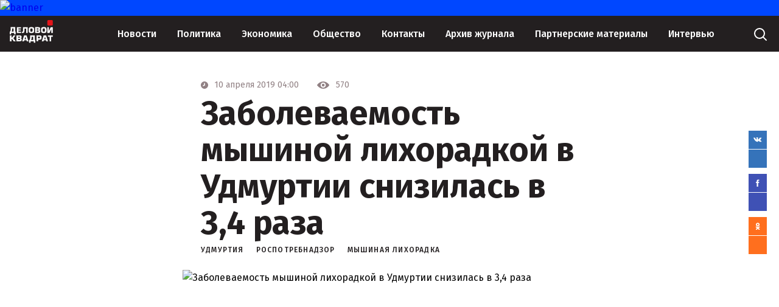

--- FILE ---
content_type: text/html; charset=UTF-8
request_url: https://www.d-kvadrat.ru/novosti/374
body_size: 58337
content:
<!DOCTYPE html>
<html lang="ru-RU">
<head>
    <meta charset="UTF-8">
    <meta http-equiv="X-UA-Compatible" content="IE=edge">
    <meta name="viewport" content="width=device-width, initial-scale=1">
    <meta name="csrf-param" content="_csrf-frontend">
    <meta name="csrf-token" content="C_ENh55SR_6XO7AaiQqMEaxPK37orpQuNcDlffgY4A1loH7_6DUfjKF0wGjvcsVw5B5ICduY2EV4rK4zjFKkQA==">
    <title>Заболеваемость мышиной лихорадкой в Удмуртии снизилась в 3,4 раза</title>
    <meta name="description" content="В Удмуртии за первый квартал 2019 года мышиной лихорадкой заболели 48 человек, в том числе 4 ребенка. Как сообщили в Управлении регионального Роспотребнадзора, этот показатель ниже прошлогоднего в 3,4 раза.">
<meta name="keywords" content="Удмуртия;Роспотребнадзор;мышиная лихорадка">
<meta property="og:image" content="https://www.d-kvadrat.ru/upload/images/images/deb/deb872719a470c8f3618df653acc4b8d.png">
<link href="/styles/glide.core.min.css?v1" rel="stylesheet">
<link href="/styles/glide.theme.min.css?v1" rel="stylesheet">
<link href="/styles/main.css?v5" rel="stylesheet">
<link href="/styles/dev.css?v5" rel="stylesheet">    <!-- Global site tag (gtag.js) - Google Analytics -->
    <script async src="https://www.googletagmanager.com/gtag/js?id=UA-7622933-22"></script>
    <script>
        window.dataLayer = window.dataLayer || [];
        function gtag(){dataLayer.push(arguments);}
        gtag('js', new Date());

        gtag('config', 'UA-7622933-22');
    </script>
</head>
<body>
<svg style="display: none">
    <symbol id="search" viewBox="0 0 30 30">
        <circle cx="14" cy="14" r="8" stroke="white" stroke-width="2" stroke-linecap="round"></circle>
        <path d="M20 20L25 25" stroke="white" stroke-width="2" stroke-linecap="round"></path>
    </symbol>
    <symbol id="search_small" viewBox="0 0 24 24">
        <circle cx="11" cy="11" r="8.5" stroke="#231F20" stroke-linecap="round"></circle>
        <path d="M17 17L22 22" stroke="#231F20" stroke-linecap="round"></path>
    </symbol>
    <symbol id="logo" viewBox="0 0 95 50">
        <path fill-rule="evenodd" clip-rule="evenodd" d="M18.773 20.3769H24.1941V22.7251H18.773V25.2135H24.6869V27.9823H15.3936V15.2949H24.5461V18.0637H18.773V20.3769Z" fill="white"></path>
        <path fill-rule="evenodd" clip-rule="evenodd" d="M38.912 15.2949V27.9823H35.5325V18.239H31.8363V23.5663C31.8363 26.3351 30.6394 28.1225 28.0345 28.1225C27.2952 28.1225 26.8376 28.0875 26.3096 27.9823V25.2486C26.6264 25.3537 26.8728 25.3537 27.3304 25.3537C28.2809 25.3537 28.5977 24.8631 28.5977 23.6364V15.2949H38.912Z" fill="white"></path>
        <path fill-rule="evenodd" clip-rule="evenodd" d="M47.0125 28.1571C50.4624 28.1571 52.8913 27.351 52.8913 23.4257V19.8157C52.8913 15.8903 50.4624 15.1543 47.0125 15.1543C43.5627 15.1543 41.1338 15.9254 41.1338 19.8157V23.3906C41.1338 27.316 43.5979 28.1571 47.0125 28.1571ZM47.0125 25.2131C45.2524 25.2131 44.6188 24.9678 44.6188 23.0752V20.2012C44.6188 18.3086 45.2524 18.1334 47.0125 18.1334C48.7727 18.1334 49.4063 18.3437 49.4063 20.2012V23.0752C49.4063 24.9327 48.8079 25.2131 47.0125 25.2131Z" fill="white"></path>
        <path fill-rule="evenodd" clip-rule="evenodd" d="M58.5269 22.725H61.167C62.2583 22.725 62.6455 22.8652 62.6455 23.9167C62.6455 24.933 62.1879 25.2134 61.0966 25.2134H58.5269V22.725V22.725ZM55.1475 27.9822H61.9063C64.6168 27.9822 66.0601 27.5617 66.0601 24.4424C66.0601 22.8652 65.7433 21.7086 63.8424 21.6035V21.4633C65.5321 21.1829 65.8489 20.1315 65.8489 18.5192C65.8489 15.7504 64.3704 15.2598 61.8359 15.2598H55.1475V27.9822V27.9822ZM58.5269 18.0636H61.3782C62.2935 18.0636 62.4343 18.379 62.4343 19.1501C62.4343 20.1665 62.1527 20.3768 60.9558 20.3768H58.5269V18.0636Z" fill="white"></path>
        <path fill-rule="evenodd" clip-rule="evenodd" d="M73.8075 28.1571C77.2573 28.1571 79.6863 27.351 79.6863 23.4257V19.8157C79.6863 15.8903 77.2573 15.1543 73.8075 15.1543C70.3577 15.1543 67.9287 15.9254 67.9287 19.8157V23.3906C67.9287 27.316 70.3929 28.1571 73.8075 28.1571ZM73.8075 25.2131C72.0474 25.2131 71.4137 24.9678 71.4137 23.0752V20.2012C71.4137 18.3086 72.0474 18.1334 73.8075 18.1334C75.5676 18.1334 76.2012 18.3437 76.2012 20.2012V23.0752C76.2012 24.9327 75.6028 25.2131 73.8075 25.2131Z" fill="white"></path>
        <path fill-rule="evenodd" clip-rule="evenodd" d="M84.7913 23.6364H84.9321L88.9099 15.2949H93.3454V27.9823H90.142V19.6058H90.0012L86.1994 27.9823H81.5879V15.2949H84.7913V23.6364Z" fill="white"></path>
        <path fill-rule="evenodd" clip-rule="evenodd" d="M1.97132 15.2246V19.6757C1.97132 22.4445 1.5841 23.8114 0.704043 25.003H0V30.8561H2.95698V27.912H9.61019V30.8561H12.8488V25.003H11.7927V15.2246H1.97132ZM8.37812 18.1336V25.003H4.15386C4.8579 23.7413 5.20992 22.3744 5.20992 19.886V18.1336H8.37812V18.1336Z" fill="white"></path>
        <path fill-rule="evenodd" clip-rule="evenodd" d="M81.5879 2C81.5879 0.895431 82.4833 0 83.5879 0H91.3806C92.4852 0 93.3806 0.89543 93.3806 2V9.74112C93.3806 10.8457 92.4852 11.7411 91.3806 11.7411H83.5879C82.4833 11.7411 81.5879 10.8457 81.5879 9.74112V2Z" fill="#E3151A"></path>
        <path fill-rule="evenodd" clip-rule="evenodd" d="M3.83486 37.9848H4.866L8.34615 33.2617H12.5996L7.95946 39.4542L12.9863 45.9615H8.60393L4.866 40.9236H3.83486L3.83486 45.9615H0.225823L0.225823 33.2617H3.83486V37.9848Z" fill="white"></path>
        <path fill-rule="evenodd" clip-rule="evenodd" d="M18.116 40.7137H20.8228C21.9828 40.7137 22.3695 40.8186 22.3695 41.9731C22.3695 43.0227 21.8539 43.2326 20.6939 43.2326H17.9871V40.7137H18.116ZM14.507 45.9615H21.5961C24.4318 45.9615 25.9785 45.5417 25.9785 42.393C25.9785 40.8186 25.5918 39.6641 23.6584 39.5591V39.4542C25.4629 39.1393 25.7207 38.0898 25.7207 36.5154C25.7207 33.6816 24.174 33.2617 21.4672 33.2617H14.507L14.507 45.9615ZM18.116 35.9906H21.0805C21.9828 35.9906 22.2406 36.3055 22.2406 37.0402C22.2406 38.0898 21.9828 38.2996 20.6939 38.2996H18.116V35.9906V35.9906Z" fill="white"></path>
        <path fill-rule="evenodd" clip-rule="evenodd" d="M36.269 43.7574L36.9134 45.9615H40.5225L36.5267 33.2617H31.1132L27.1175 45.9615H30.8554L31.4999 43.7574H36.269ZM35.4956 41.3434H32.2732L33.9489 35.7807L35.4956 41.3434Z" fill="white"></path>
        <path fill-rule="evenodd" clip-rule="evenodd" d="M44.1163 33.2617V37.7749C44.1163 40.6087 43.7296 41.9732 42.8274 43.1277H41.7962V49.0297H45.1475V45.9615H52.1077V49.0297H55.459V43.1277H54.2989V33.2617H44.1163ZM50.6899 36.0955V43.0227H46.3075C47.0809 41.7632 47.4676 40.3988 47.4676 37.8798V36.0955H50.6899Z" fill="white"></path>
        <path fill-rule="evenodd" clip-rule="evenodd" d="M61.4734 42.3934H64.5668C68.3048 42.3934 69.0781 41.2389 69.0781 37.6704C69.0781 34.3117 67.7892 33.1572 64.5668 33.1572H57.9932V45.8571H61.6023V42.3934H61.4734ZM61.4734 35.9911H63.9224C65.3402 35.9911 65.4691 36.4109 65.4691 37.7753C65.4691 39.4547 65.2113 39.6646 63.9224 39.6646H61.4734V35.9911Z" fill="white"></path>
        <path fill-rule="evenodd" clip-rule="evenodd" d="M78.6733 43.7574L79.3177 45.9615H82.9268L78.931 33.2617H73.5175L69.5218 45.9615H73.2597L73.9042 43.7574H78.6733ZM78.0288 41.3434H74.8064L76.4821 35.7807L78.0288 41.3434Z" fill="white"></path>
        <path fill-rule="evenodd" clip-rule="evenodd" d="M89.8119 45.9615H86.3317V36.2005H82.7227V33.2617H93.4209V36.2005H89.8119V45.9615Z" fill="white"></path>
    </symbol>
    <symbol id="more" viewBox="0 0 26 6">
        <path d="M2.99121 0.5C1.61327 0.5 0.499991 1.62137 0.499991 3C0.499991 4.37863 1.61327 5.5 2.99121 5.5C4.36914 5.5 5.48242 4.37863 5.48242 3C5.48242 1.62137 4.36914 0.5 2.99121 0.5Z"></path>
        <path d="M12.9463 0.5C11.5684 0.5 10.4551 1.62137 10.4551 3C10.4551 4.37863 11.5684 5.5 12.9463 5.5C14.3242 5.5 15.4375 4.37863 15.4375 3C15.4375 1.62137 14.3242 0.5 12.9463 0.5Z"></path>
        <path d="M22.9014 0.5C21.5234 0.5 20.4101 1.62137 20.4101 3C20.4101 4.37863 21.5234 5.5 22.9014 5.5C24.2793 5.5 25.3926 4.37863 25.3926 3C25.3926 1.62137 24.2793 0.5 22.9014 0.5Z"></path>
    </symbol>
    <symbol id="arrow" viewBox="0 0 11 12">
        <path d="M5.5 11V1M5.5 1L10 5M5.5 1L1 5" stroke-linecap="round"></path>
    </symbol>
    <symbol id="group" viewBox="0 0 25 25">
        <path d="M13.6794 11.4535C13.2077 11.4535 12.736 11.5033 12.2395 11.578C12.0409 11.6278 11.8919 11.5282 11.8919 11.3041V10.9306C11.8919 9.16277 12.0161 8.51539 13.5056 8.51539C14.7966 8.51539 15.0697 8.59009 15.0697 9.51136C15.0697 9.88485 15.3428 10.0093 15.7648 10.0093H16.2117C16.733 10.0093 16.9565 9.88485 16.9565 9.36196C16.9565 7.12103 15.9883 6.57324 13.7787 6.57324C10.3279 6.57324 9.93066 7.9676 9.93066 12.3997C9.95549 16.6824 9.70723 18.5747 13.5801 18.5747C16.0379 18.5747 17.1303 17.753 17.1303 14.6406C17.1303 12.0511 15.9634 11.4535 13.6794 11.4535ZM13.6298 16.6824C12.2892 16.6824 11.8919 16.3089 11.8919 15.1884V13.3957C12.3636 13.2712 12.885 13.1716 13.4312 13.1716C14.8959 13.1716 15.1938 13.545 15.1938 14.8647C15.1938 16.0599 15.02 16.6824 13.6298 16.6824Z" fill="#D7D1CB"></path>
        <path d="M7.57227 6.77246H5.85926C5.18895 6.77246 4.86621 6.89696 4.86621 7.44474V8.06723C4.86621 8.61501 5.21378 8.73951 5.85926 8.73951H6.25648C6.50474 8.73951 6.60405 8.864 6.60405 9.26239V17.4294C6.60405 18.1016 6.72818 18.4253 7.27435 18.4253H7.91984C8.46601 18.4253 8.59014 18.0767 8.59014 17.4294V7.44474C8.56532 6.89696 8.24258 6.77246 7.57227 6.77246Z" fill="#D7D1CB"></path>
        <path d="M19.4389 1.09557C18.6941 0.37349 17.7756 0 16.6584 0H8.29196C7.17478 0 6.23138 0.37349 5.51142 1.09557L1.06753 5.52765C0.372393 6.22483 0 7.1461 0 8.16697V16.7074C0 17.8777 0.39722 18.799 1.19166 19.5709L5.41212 23.8037C6.23138 24.6254 7.17478 25.0238 8.36644 24.9989H16.6336C17.7756 24.9989 18.719 24.6503 19.5879 23.8037L23.8083 19.5709C24.578 18.799 25 17.8777 25 16.7074V8.16697C25 7.1461 24.6276 6.22483 23.9325 5.52765L19.4389 1.09557ZM23.3118 11.0802C23.3118 11.3541 23.1877 11.5035 22.9146 11.5035H21.6485V10.6071C21.6485 9.93482 21.5492 9.61113 20.9782 9.61113H20.4072C19.8361 9.61113 19.7368 9.95972 19.7368 10.6071V11.5035H18.8679C18.1976 11.5035 17.8749 11.6031 17.8749 12.1758V12.7733C17.8749 13.346 18.2224 13.4456 18.8679 13.4456H19.7617V14.342C19.7617 15.0143 19.861 15.338 20.432 15.338H21.003C21.574 15.338 21.6733 14.9894 21.6733 14.342V13.4456H22.9394C23.1877 13.4456 23.3118 13.5701 23.3366 13.8191V16.7074C23.3366 17.4046 23.138 17.9275 22.6415 18.4006L18.4211 22.6335C17.9245 23.1315 17.3784 23.3555 16.708 23.3555H8.26713C7.59682 23.3555 7.05065 23.1315 6.55412 22.6335L2.33366 18.4006C1.83714 17.9026 1.6137 17.4046 1.63853 16.7074V8.36617C1.63853 7.66899 1.86197 7.0714 2.38332 6.54852L6.65343 2.19114C7.07547 1.76785 7.64647 1.61845 8.26713 1.61845H16.6832C17.3039 1.61845 17.85 1.74295 18.2969 2.19114L22.5919 6.54852C23.0884 7.0714 23.3366 7.66899 23.3366 8.36617V11.0802H23.3118Z" fill="#D7D1CB"></path>
    </symbol>
    <symbol id="pdf" viewBox="0 0 17 18">
        <path d="M12 8V0H17V1H13V3H16V4H13V8H12Z" fill="black"></path>
        <path fill-rule="evenodd" clip-rule="evenodd" d="M5 5H1V8H0V0H5V5ZM1 1H4V4H1V1Z" fill="black"></path>
        <path fill-rule="evenodd" clip-rule="evenodd" d="M10 1V0H6V8H10V7H11V1L10 1ZM10 1H7V7H10V1Z" fill="black"></path>
    </symbol>
    <symbol id="arrow-down" viewBox="0 0 11 12">
        <path d="M5.5 1V11M5.5 11L1 7M5.5 11L10 7" stroke="#231F20" stroke-linecap="round"></path>
    </symbol>
    <symbol id="facebook" viewBox="0 0 6 13">
        <path d="M5.2624 6.04434H3.70357V12.111H1.38884V6.04434H0V4.17767H1.38884V3.05293C1.39065 1.41595 2.06518 0.444336 3.97845 0.444336H5.55536V2.311H4.49746C3.7524 2.311 3.70357 2.59173 3.70357 3.11491V4.17767H5.55536L5.2624 6.04434Z" fill="white"></path>
    </symbol>
    <symbol id="ok" viewBox="0 0 8 13">
        <path d="M4.11447 2.20898C4.81594 2.20898 5.38653 2.76818 5.38653 3.45564C5.38653 4.14253 4.81579 4.70173 4.11447 4.70173C3.41344 4.70173 2.8427 4.14253 2.8427 3.45564C2.84255 2.76803 3.41358 2.20898 4.11447 2.20898ZM4.11447 6.46551C5.80888 6.46551 7.18683 5.11551 7.18683 3.45564C7.18683 1.79491 5.80903 0.444336 4.11447 0.444336C2.4202 0.444336 1.04211 1.79506 1.04211 3.45564C1.04211 5.11551 2.4202 6.46551 4.11447 6.46551ZM5.35741 8.92151C5.98945 8.78045 6.5926 8.53569 7.14139 8.19758C7.34342 8.07301 7.48668 7.87488 7.53966 7.64679C7.59264 7.4187 7.551 7.17933 7.42389 6.98133C7.36103 6.88319 7.27904 6.79816 7.18262 6.7311C7.08619 6.66404 6.97723 6.61627 6.86195 6.59052C6.74668 6.56476 6.62735 6.56153 6.5108 6.58101C6.39425 6.60049 6.28276 6.64229 6.18271 6.70403C4.92403 7.47956 3.30402 7.47898 2.04637 6.70403C1.94634 6.64228 1.83486 6.60046 1.71832 6.58098C1.60177 6.56149 1.48245 6.56472 1.36718 6.59047C1.25192 6.61623 1.14296 6.66401 1.04655 6.73107C0.950144 6.79814 0.868177 6.88318 0.805341 6.98133C0.678194 7.17927 0.636482 7.41861 0.689377 7.6467C0.742272 7.87478 0.885442 8.07294 1.0874 8.19758C1.63615 8.53556 2.23918 8.78031 2.87108 8.92151L1.15358 10.605C0.984794 10.7705 0.889995 10.9949 0.890037 11.2289C0.890078 11.4628 0.984956 11.6872 1.1538 11.8526C1.32264 12.018 1.55162 12.1109 1.79035 12.1109C2.02909 12.1109 2.25803 12.0179 2.42682 11.8524L4.11417 10.1984L5.80256 11.8525C5.88604 11.9345 5.98519 11.9995 6.09432 12.0438C6.20346 12.0882 6.32045 12.111 6.43859 12.111C6.55674 12.111 6.67373 12.0882 6.78286 12.0438C6.892 11.9995 6.99114 11.9345 7.07462 11.8525C7.15835 11.7707 7.22478 11.6735 7.27011 11.5665C7.31543 11.4595 7.33877 11.3448 7.33877 11.2289C7.33877 11.1131 7.31543 10.9983 7.27011 10.8913C7.22478 10.7843 7.15835 10.6871 7.07462 10.6053L5.35741 8.92151Z" fill="white"></path>
    </symbol>
    <symbol id="vk" viewBox="0 0 14 8">
        <path d="M11.865 4.98722C12.9376 5.92561 13.161 6.38447 13.1972 6.44088C13.6399 7.13669 12.7062 7.19122 12.7062 7.19122L10.9172 7.21567C10.9172 7.21567 10.5309 7.28713 10.0258 6.95803C9.3557 6.52551 8.4401 5.39718 7.9491 5.54386C7.45005 5.69243 7.60902 6.87529 7.60902 6.87529C7.60902 6.87529 7.61305 7.02009 7.50036 7.13669C7.3756 7.25892 7.13412 7.21191 7.13412 7.21191H6.61897C6.61897 7.21191 4.7093 7.21943 3.15177 5.68866C1.4554 4.02062 0.0367291 0.900783 0.0367291 0.900783C0.0367291 0.900783 -0.0497997 0.703326 0.042766 0.598015C0.149418 0.47954 0.437177 0.481421 0.437177 0.481421H2.35088C2.35088 0.481421 2.52997 0.503987 2.65876 0.594254C2.76742 0.667595 2.82578 0.806756 2.82578 0.806756C2.82578 0.806756 3.05719 1.38785 3.4677 2.05732C4.26659 3.36242 4.63886 3.64827 4.91053 3.50723C5.30494 3.30225 5.18621 1.66241 5.18621 1.66241C5.18621 1.66241 5.19426 1.06627 4.98699 0.801114C4.82601 0.594254 4.52618 0.534076 4.39336 0.517151C4.2847 0.505868 4.46178 0.268919 4.69118 0.163608C5.03529 0.00564165 5.64502 -0.00564165 6.36341 0.00188055C6.92283 0.00752232 7.13412 0 7.13412 0C7.79415 0.150444 7.57079 0.733415 7.57079 2.12502C7.57079 2.57259 7.48426 3.2007 7.82635 3.40756C7.97325 3.4997 8.50047 3.51287 9.39595 2.07425C9.82256 1.39161 10.1586 0.750339 10.1586 0.750339C10.1586 0.750339 10.2311 0.605537 10.3377 0.545359C10.4504 0.481421 10.5993 0.481421 10.5993 0.481421L12.6136 0.490824C12.6136 0.490824 13.2193 0.419363 13.3159 0.678879C13.4185 0.949678 13.0684 1.42358 12.2474 2.45976C10.8951 4.16166 10.7442 4.00369 11.865 4.98722Z" fill="white"></path>
    </symbol>
    <symbol id="arrow-left" viewBox="0 0 10 18">
        <path d="M1 8.6521L9 16.9999" stroke="white"></path>
        <path d="M1 9.3479L9 1.00008" stroke="white"></path>
    </symbol>
    <symbol id="arrow-right" viewBox="0 0 10 18">
        <path d="M9 8.6521L1 16.9999" stroke="white"></path>
        <path d="M9 9.3479L1 1.00008" stroke="white"></path>
    </symbol>
    <symbol id="time" viewBox="0 0 12 12">
        <path fill-rule="evenodd" clip-rule="evenodd" d="M6 12C9.31371 12 12 9.31371 12 6C12 2.68629 9.31371 0 6 0C2.68629 0 0 2.68629 0 6C0 9.31371 2.68629 12 6 12ZM6.75 3C6.75 2.58579 6.41421 2.25 6 2.25C5.58579 2.25 5.25 2.58579 5.25 3V4.30041C5.25 5.05795 4.82199 5.75048 4.14443 6.08926L3.66459 6.32918C3.29411 6.51442 3.14394 6.96493 3.32918 7.33541C3.51442 7.70589 3.96493 7.85606 4.33541 7.67082L6.33541 6.67082C6.5895 6.54378 6.75 6.28408 6.75 6V3Z"></path>
    </symbol>
    <symbol id="date" viewBox="0 0 24 24">
        <path d="M19.5 19.5H4.5V6.5V4.5H19.5V6.5V19.5Z" stroke="#918184"></path>
        <path d="M10 11V9H12V11H10Z" fill="#918184"></path>
        <path d="M13 11V9H15V11H13Z" fill="#918184"></path>
        <path d="M16 11V9H18V11H16Z" fill="#918184"></path>
        <path d="M10 14V12H12V14H10Z" fill="#918184"></path>
        <path d="M13 14V12H15V14H13Z" fill="#918184"></path>
        <path d="M16 14V12H18V14H16Z" fill="#918184"></path>
        <path d="M7 14V12H9V14H7Z" fill="#918184"></path>
        <path d="M10 17V15H12V17H10Z" fill="#918184"></path>
        <path d="M13 17V15H15V17H13Z" fill="#918184"></path>
        <path d="M7 17V15H9V17H7Z" fill="#918184"></path>
    </symbol>
    <symbol id="404" viewBox="0 0 177 160">
        <mask id="mask0" mask-type="alpha" maskUnits="userSpaceOnUse" x="0" y="0" width="170" height="158">
            <path d="M99.5938 89.4513H169.594L162.594 0.451324H85.5938V81.4513H0.59375V157.451H99.5938V89.4513Z" fill="#C4C4C4"></path>
        </mask>
        <g mask="url(#mask0)">
            <rect x="21.0938" y="147.951" width="136" height="136" transform="rotate(-90 21.0938 147.951)" stroke="#231F20" stroke-width="5"></rect>
            <path d="M37.5693 43.6927H51.4196V90.5129H57.8996V103.318H51.4196V118.249H37.8661V103.318H6.10938V90.5129L37.5693 43.6927ZM37.8661 90.5129V66.1387L21.2458 90.5129H37.8661Z" fill="#231F20"></path>
            <path d="M88.9638 43.6927C94.2731 43.6927 98.8404 44.9946 102.666 47.5985C106.524 50.2023 109.492 54.1906 111.569 59.5631C113.68 64.9027 114.735 72.3517 114.735 81.9103C114.735 91.5677 113.664 99.0826 111.52 104.455C109.409 109.828 106.557 113.783 102.963 116.321C99.368 118.826 94.8337 120.078 89.3595 120.078C83.8854 120.078 79.2851 118.809 75.5587 116.272C71.8323 113.734 68.9139 109.877 66.8033 104.702C64.6928 99.5276 63.6376 92.161 63.6376 82.6024C63.6376 69.2535 65.6986 59.5796 69.8207 53.5808C74.4045 46.9887 80.7855 43.6927 88.9638 43.6927ZM89.3101 56.8439C86.9687 56.8439 84.8912 57.602 83.0774 59.1181C81.2637 60.6014 79.8787 63.1723 78.9223 66.8309C77.966 70.4895 77.4879 75.8455 77.4879 82.8991C77.4879 92.095 78.5761 98.4564 80.7526 101.983C82.962 105.477 85.8145 107.224 89.3101 107.224C92.6737 107.224 95.3448 105.559 97.3235 102.23C99.7308 98.2092 100.934 91.4853 100.934 82.0586C100.934 72.5001 99.8462 65.908 97.6697 62.2823C95.5262 58.6567 92.7397 56.8439 89.3101 56.8439Z" fill="#231F20"></path>
            <path d="M151.142 43.6927H164.992V90.5129H171.472V103.318H164.992V118.249H151.439V103.318H119.682V90.5129L151.142 43.6927ZM151.439 90.5129V66.1387L134.818 90.5129H151.439Z" fill="#231F20"></path>
        </g>
        <mask id="mask1" mask-type="alpha" maskUnits="userSpaceOnUse" x="6" y="5" width="78" height="76">
            <path d="M6.14145 6.90667L82.1262 5.10797L83.857 79.0933L7.87227 80.892L6.14145 6.90667Z" fill="#C4C4C4"></path>
        </mask>
        <g mask="url(#mask1)">
            <rect x="20.4963" y="146.678" width="136" height="136" transform="rotate(-90.9723 20.4963 146.678)" stroke="#231F20" stroke-width="5"></rect>
            <path d="M35.1976 42.155L49.0459 41.92L49.8404 88.7335L56.3194 88.6236L56.5367 101.427L50.0577 101.537L50.311 116.466L36.7595 116.696L36.5061 101.767L4.75396 102.306L4.53667 89.5024L35.1976 42.155ZM36.2888 88.9635L35.8752 64.5928L19.6709 89.2455L36.2888 88.9635Z" fill="#231F20"></path>
            <path d="M86.5847 41.2829C91.8932 41.1928 96.4819 42.4171 100.351 44.9556C104.253 47.4937 107.288 51.4309 109.456 56.7675C111.657 62.0705 112.839 69.5005 113.001 79.0577C113.165 88.7137 112.221 96.2458 110.169 101.654C108.15 107.062 105.365 111.065 101.814 113.663C98.2623 116.229 93.7499 117.558 88.2765 117.651C82.8032 117.744 78.182 116.553 74.4131 114.079C70.6442 111.604 67.6607 107.798 65.4627 102.66C63.2647 97.5217 62.0845 90.174 61.9223 80.6168C61.6958 67.2698 63.5924 57.5623 67.6122 51.4944C72.0834 44.8255 78.4076 41.4217 86.5847 41.2829ZM87.1541 54.4263C84.813 54.4661 82.7487 55.2593 80.9609 56.806C79.1726 58.3198 77.8314 60.9139 76.9373 64.5882C76.0432 68.2625 75.656 73.6259 75.7757 80.6784C75.9317 89.873 77.1277 96.215 79.3637 99.7043C81.6322 103.16 84.5139 104.858 88.0089 104.799C91.3721 104.742 94.0146 103.032 95.9364 99.6703C98.2752 95.6089 99.3646 88.8655 99.2046 79.4402C99.0424 69.883 97.8425 63.3104 95.6048 59.7222C93.4001 56.1334 90.5832 54.3681 87.1541 54.4263Z" fill="#231F20"></path>
            <path d="M148.754 40.2278L162.602 39.9928L163.396 86.8063L169.875 86.6964L170.093 99.4996L163.614 99.6096L163.867 114.539L150.316 114.769L150.062 99.8396L118.31 100.378L118.093 87.5752L148.754 40.2278ZM149.845 87.0363L149.431 62.6656L133.227 87.3183L149.845 87.0363Z" fill="#231F20"></path>
        </g>
        <mask id="mask2" mask-type="alpha" maskUnits="userSpaceOnUse" x="99" y="91" width="78" height="69">
            <path d="M101.811 91.2603L176.786 93.6673L174.379 159.642L99.4037 157.235L101.811 91.2603Z" fill="#C4C4C4"></path>
        </mask>
        <g mask="url(#mask2)">
            <rect x="22.1138" y="148.119" width="136" height="136" transform="rotate(-88.811 22.1138 148.119)" stroke="#231F20" stroke-width="5"></rect>
            <path d="M40.7461 44.2244L54.5935 44.5118L53.6219 91.322L60.1005 91.4564L59.8348 104.259L53.3562 104.124L53.0464 119.052L39.4958 118.771L39.8056 103.843L8.05572 103.184L8.32143 90.3818L40.7461 44.2244ZM40.0713 91.0407L40.5771 66.6717L23.4546 90.6958L40.0713 91.0407Z" fill="#231F20"></path>
            <path d="M92.1296 45.2908C97.4377 45.401 101.977 46.7974 105.747 49.4801C109.551 52.1635 112.435 56.2124 114.401 61.6269C116.4 67.0092 117.301 74.4785 117.102 84.035C116.902 93.6903 115.675 101.181 113.42 106.508C111.199 111.836 108.265 115.731 104.618 118.194C100.972 120.624 96.4132 121.782 90.9402 121.668C85.4672 121.555 80.8942 120.191 77.2213 117.576C73.5484 114.961 70.7106 111.045 68.7079 105.828C66.7052 100.61 65.803 93.2232 66.0014 83.6667C66.2784 70.3206 68.5397 60.6916 72.7854 54.7796C77.505 48.284 83.9531 45.1211 92.1296 45.2908ZM92.2029 58.4464C89.862 58.3978 87.7692 59.1126 85.9244 60.5908C84.0803 62.0361 82.6422 64.5777 81.6101 68.2157C80.5781 71.8537 79.9889 77.1987 79.8425 84.2507C79.6517 93.4446 80.6077 99.8272 82.7105 103.398C84.847 106.937 87.6627 108.743 91.1575 108.816C94.5204 108.885 97.2255 107.277 99.2727 103.989C101.763 100.019 103.106 93.3215 103.301 83.8969C103.5 74.3404 102.549 67.7272 100.448 64.0571C98.38 60.3878 95.6317 58.5175 92.2029 58.4464Z" fill="#231F20"></path>
            <path d="M154.294 46.581L168.141 46.8684L167.17 93.6786L173.648 93.8131L173.383 106.615L166.904 106.481L166.594 121.409L153.044 121.128L153.354 106.2L121.604 105.541L121.869 92.7384L154.294 46.581ZM153.619 93.3974L154.125 69.0284L137.003 93.0525L153.619 93.3974Z" fill="#231F20"></path>
        </g>
    </symbol>
    <symbol id="angle" viewBox="0 0 24 24">
        <path d="M6 10L12 16L18 10" stroke="#918184" stroke-linecap="round"></path>
    </symbol>
    <symbol id="angle-left" viewBox="0 0 16 16">
        <path d="M10.5835 2.50011L4.54304 8.63128" stroke="#918184" stroke-width="2"></path>
        <path d="M10.5835 14.3446L4.54304 8.21345" stroke="#918184" stroke-width="2"></path>
    </symbol>
    <symbol id="timer" viewBox="0 0 12 14">
        <circle cx="6" cy="8" r="5.25" stroke-width="1.5"></circle>
        <path d="M6 5V6.76393C6 7.52148 5.572 8.214 4.89443 8.55279L4 9" stroke-width="1.5" stroke-linecap="round"></path>
        <line x1="4.75" y1="1.25" x2="7.25" y2="1.25" stroke-width="1.5" stroke-linecap="round"></line>
    </symbol>
    <symbol id="view" viewBox="0 0 21 12">
        <path d="M10.0587 1.22685e-09C6.21484 1.22685e-09 2.73113 2.10463 0.158233 5.52144C-0.0527444 5.79931 -0.0527444 6.19039 0.158233 6.47341C2.73113 9.89537 6.21998 12 10.0639 12C13.9078 12 17.3967 9.89537 19.9696 6.47856C20.1805 6.20069 20.1805 5.80961 19.9696 5.52659C17.3915 2.10463 13.9078 1.22685e-09 10.0587 1.22685e-09ZM10.3366 10.2247C7.7843 10.3842 5.67453 8.27959 5.83919 5.72727C5.97298 3.6175 7.68139 1.90909 9.78602 1.78045C12.3383 1.62093 14.4481 3.72556 14.2834 6.27787C14.1497 8.37736 12.4413 10.0858 10.3366 10.2247ZM10.208 8.27444C8.83405 8.36192 7.69683 7.22985 7.78945 5.85592C7.86149 4.7187 8.78259 3.80274 9.91981 3.72556C11.2937 3.63808 12.431 4.77015 12.3383 6.14408C12.2611 7.28645 11.3401 8.2024 10.208 8.27444Z"></path>
    </symbol>
    <symbol id="lent-separator" viewBox="0 0 380 5">
        <line y1="2.5" x2="380" y2="2.5" stroke="#75716D"></line>
        <line y1="2.5" x2="5" y2="2.5" stroke="#D7D1CB" stroke-width="5"></line>
        <line x1="375" y1="2.5" x2="380" y2="2.5" stroke="#D7D1CB" stroke-width="5"></line>
    </symbol>
    <symbol id="exchange-rates-up" viewBox="0 0 8 10">
        <path d="M4.35355 0.646263C4.15829 0.451001 3.84171 0.451001 3.64645 0.646263L0.464466 3.82824C0.269204 4.02351 0.269204 4.34009 0.464466 4.53535C0.659728 4.73061 0.976311 4.73061 1.17157 4.53535L4 1.70692L6.82843 4.53535C7.02369 4.73061 7.34027 4.73061 7.53553 4.53535C7.7308 4.34009 7.7308 4.02351 7.53553 3.82824L4.35355 0.646263ZM4.5 9.99982L4.5 0.999817H3.5L3.5 9.99982H4.5Z" fill="#6FCF97"></path>
    </symbol>
    <symbol id="exchange-rates-down" viewBox="0 0 8 10">
        <path d="M4.35355 9.35337C4.15829 9.54863 3.84171 9.54863 3.64645 9.35337L0.464466 6.17139C0.269204 5.97613 0.269204 5.65954 0.464466 5.46428C0.659728 5.26902 0.976311 5.26902 1.17157 5.46428L4 8.29271L6.82843 5.46428C7.02369 5.26902 7.34027 5.26902 7.53553 5.46428C7.7308 5.65954 7.7308 5.97613 7.53553 6.17139L4.35355 9.35337ZM4.5 -0.000183105L4.5 8.99982H3.5L3.5 -0.000183105L4.5 -0.000183105Z" fill="#EB5757"></path>
    </symbol>
    <symbol id="photo" viewBox="0 0 14 9">
        <path fill-rule="evenodd" clip-rule="evenodd" d="M10 0H4V1H0V9H14V1H10V0ZM9 5C9 6.10457 8.10457 7 7 7C5.89543 7 5 6.10457 5 5C5 3.89543 5.89543 3 7 3C8.10457 3 9 3.89543 9 5Z" fill="#E3151A"></path>
    </symbol>
    <symbol id="video" viewBox="0 0 14 9">
        <path fill-rule="evenodd" clip-rule="evenodd" d="M9 0H0V9H9V5.5L14 8V1L9 3.5V0Z" fill="#E3151A"></path>
    </symbol>
    <symbol id="arrow-right-small" viewBox="0 0 16 15">
        <path d="M1 7H15M15 7L9 13.5M15 7L9 0.5" stroke="#E3151A" stroke-linecap="round"></path>
    </symbol>
    <symbol id="quotes" viewBox="0 0 48 31">
        <path d="M48 20.9294C48 22.3305 47.7026 23.6441 47.1078 24.8701C46.5725 26.096 45.829 27.1761 44.8773 28.1102C43.9851 28.9859 42.9145 29.6864 41.6654 30.2119C40.4164 30.7373 39.0781 31 37.6506 31C36.223 31 34.8848 30.7373 33.6357 30.2119C32.3866 29.6864 31.2862 28.9859 30.3346 28.1102C29.4424 27.1761 28.7286 26.096 28.1933 24.8701C27.658 23.6441 27.3903 22.3305 27.3903 20.9294C27.3903 18.5942 27.777 16.4341 28.5502 14.4492C29.3234 12.4058 30.3643 10.5085 31.6729 8.75706C33.0409 7.00565 34.5874 5.40019 36.3123 3.94068C38.0967 2.48117 39.9405 1.16761 41.8439 0L45.145 2.80226C44.0149 3.79473 42.974 5.04991 42.0223 6.5678C41.0706 8.08569 40.4461 9.60358 40.1487 11.1215C42.4089 11.6469 44.2825 12.8437 45.7695 14.7119C47.2565 16.5217 48 18.5942 48 20.9294ZM20.6097 20.9294C20.6097 22.3305 20.3123 23.6441 19.7175 24.8701C19.1822 26.096 18.4387 27.1761 17.487 28.1102C16.5948 28.9859 15.4944 29.6864 14.1859 30.2119C12.9368 30.7373 11.5985 31 10.171 31C8.74349 31 7.4052 30.7373 6.15613 30.2119C4.96654 29.6864 3.89591 28.9859 2.94424 28.1102C2.05204 27.1761 1.33829 26.096 0.802974 24.8701C0.267658 23.6441 0 22.3305 0 20.9294C0 18.5942 0.386617 16.4341 1.15985 14.4492C1.93309 12.4058 2.97398 10.5085 4.28253 8.75706C5.65056 7.00565 7.19703 5.40019 8.92193 3.94068C10.7063 2.48117 12.5502 1.16761 14.4535 0L17.6654 2.80226C16.5948 3.79473 15.5836 5.04991 14.632 6.5678C13.6803 8.08569 13.0558 9.60358 12.7584 11.1215C15.0186 11.6469 16.8922 12.8437 18.3792 14.7119C19.8662 16.5217 20.6097 18.5942 20.6097 20.9294Z" fill="#918184"></path>
    </symbol>
    <symbol id="question_mark" viewBox="0 0 41 72">
        <path d="M7.9 21.1H4.5C4.1 20.2333 3.66667 19.1667 3.2 17.9C2.73333 16.5667 2.26667 15.2 1.8 13.8C1.4 12.3333 1.03333 10.8667 0.7 9.40001C0.366666 7.86667 0.133333 6.43333 0 5.1C2.53333 3.56667 5.4 2.33333 8.6 1.4C11.8667 0.466664 16 0 21 0C24 0 26.6667 0.433332 29 1.3C31.4 2.1 33.4333 3.23333 35.1 4.7C36.8333 6.1 38.1333 7.8 39 9.8C39.9333 11.8 40.4 13.9667 40.4 16.3C40.4 19.3 39.8333 21.8667 38.7 24C37.5667 26.1333 36.1667 28.0333 34.5 29.7C32.8333 31.3 31 32.8 29 34.2C27.0667 35.5333 25.2333 37 23.5 38.6C21.8333 40.1333 20.4333 41.8667 19.3 43.8C18.1667 45.7333 17.6 48.1 17.6 50.9H14.3C13.3667 47.8333 13 45.2 13.2 43C13.4667 40.7333 14.0333 38.7 14.9 36.9C15.7667 35.1 16.8333 33.4667 18.1 32C19.3667 30.5333 20.5667 29.0333 21.7 27.5C22.9 25.9667 23.9 24.3333 24.7 22.6C25.5667 20.8667 26 18.8667 26 16.6C26 15.3333 25.8333 14.1 25.5 12.9C25.2333 11.6333 24.7333 10.5333 24 9.6C23.3333 8.66667 22.4333 7.93333 21.3 7.4C20.2333 6.8 18.9 6.5 17.3 6.5C15.9 6.5 14.6667 6.63333 13.6 6.9C12.5333 7.16667 11.7333 7.5 11.2 7.9L7.9 21.1ZM8.6 64.1C8.6 61.7 9.36667 59.7667 10.9 58.3C12.4333 56.8333 14.4667 56.1 17 56.1C19.5333 56.1 21.6 56.8333 23.2 58.3C24.8 59.7667 25.6 61.7 25.6 64.1C25.6 66.5 24.8 68.4333 23.2 69.9C21.6 71.3 19.5333 72 17 72C14.4667 72 12.4333 71.3 10.9 69.9C9.36667 68.4333 8.6 66.5 8.6 64.1Z" fill="#918184"></path>
    </symbol>
    <symbol id="angle-small" viewBox="0 0 12 12">
        <path d="M10.1426 5.58838L5.89994 9.83102L1.6573 5.58838" stroke="#918184" stroke-linecap="round"></path>
    </symbol>
    <symbol id="avatar" viewBox="0 0 15 18">
        <path d="M7.26555 9.62124C7.28217 9.62124 7.29878 9.62124 7.31871 9.62124C7.32535 9.62124 7.332 9.62124 7.33864 9.62124C7.34861 9.62124 7.3619 9.62124 7.37186 9.62124C8.34524 9.60467 9.13259 9.2634 9.71396 8.61068C10.993 7.1727 10.7804 4.7076 10.7571 4.47235C10.6741 2.70636 9.83688 1.86146 9.14588 1.46718C8.63095 1.17229 8.02964 1.01325 7.35857 1H7.33532C7.332 1 7.32535 1 7.32203 1H7.3021C6.93334 1 6.20912 1.05964 5.5148 1.45392C4.81715 1.84821 3.96669 2.6931 3.88363 4.47235C3.86038 4.7076 3.64776 7.1727 4.92678 8.61068C5.50483 9.2634 6.29217 9.60467 7.26555 9.62124ZM4.77064 4.55518C4.77064 4.54524 4.77396 4.5353 4.77396 4.52868C4.88359 2.15303 6.57455 1.89791 7.29878 1.89791H7.31206C7.31871 1.89791 7.32867 1.89791 7.33864 1.89791C8.23561 1.91779 9.76047 2.28225 9.86345 4.52868C9.86345 4.53862 9.86346 4.54856 9.86678 4.55518C9.8701 4.57838 10.1026 6.83143 9.04621 8.01759C8.62762 8.48808 8.06951 8.72002 7.33532 8.72664C7.32868 8.72664 7.32535 8.72664 7.31871 8.72664C7.31206 8.72664 7.30874 8.72664 7.3021 8.72664C6.57123 8.72002 6.00979 8.48808 5.59453 8.01759C4.54141 6.83806 4.76732 4.57506 4.77064 4.55518Z" fill="#231F20" stroke="#231F20" stroke-width="0.2"></path>
        <path d="M14.1449 13.7099C14.1449 13.7066 14.1449 13.7033 14.1449 13.7C14.1449 13.6735 14.1415 13.6469 14.1415 13.6171C14.1216 12.9611 14.0784 11.427 12.6366 10.9367C12.6267 10.9333 12.6134 10.93 12.6034 10.9267C11.1051 10.5457 9.85933 9.68422 9.84604 9.67428C9.64339 9.53181 9.36433 9.58151 9.22148 9.78362C9.07863 9.98574 9.12846 10.2641 9.33111 10.4065C9.38758 10.4463 10.7098 11.3641 12.3642 11.7882C13.1383 12.0632 13.2246 12.8882 13.2479 13.6436C13.2479 13.6735 13.2479 13.7 13.2512 13.7265C13.2545 14.0247 13.2346 14.4852 13.1814 14.7503C12.6433 15.0551 10.5337 16.1087 7.32455 16.1087C4.12866 16.1087 2.00583 15.0518 1.46432 14.747C1.41117 14.4819 1.38791 14.0213 1.39456 13.7232C1.39456 13.6966 1.39788 13.6701 1.39788 13.6403C1.42113 12.8849 1.50751 12.0599 2.28156 11.7849C3.93598 11.3608 5.25818 10.4397 5.31466 10.4032C5.51731 10.2607 5.56714 9.98242 5.42429 9.78031C5.28144 9.5782 5.00238 9.5285 4.79973 9.67097C4.78644 9.68091 3.54729 10.5424 2.04237 10.9234C2.02908 10.9267 2.01911 10.93 2.00915 10.9333C0.567347 11.427 0.524159 12.9611 0.504226 13.6138C0.504226 13.6436 0.504226 13.6701 0.500904 13.6966C0.500904 13.7 0.500904 13.7033 0.500904 13.7066C0.497582 13.8789 0.49426 14.7635 0.670332 15.2075C0.703554 15.2937 0.763352 15.3666 0.843083 15.4163C0.942747 15.4825 3.33135 17 7.32787 17C11.3244 17 13.713 15.4792 13.8127 15.4163C13.8891 15.3666 13.9522 15.2937 13.9854 15.2075C14.1515 14.7668 14.1482 13.8822 14.1449 13.7099Z" fill="#231F20" stroke="#231F20" stroke-width="0.2"></path>
    </symbol>
</svg>
<div class="loader">
    <div class="loader__wrapper"><span></span><span></span><span></span><span></span></div>
</div>
<div class="wrapper-dk">
    <a href="https://www.youtube.com/@kondrateva_peregovory_prodazhy"  class="banner banner--full-width">
    <img src="/upload/resize/upload/images/banner/ada/adaf51c66996a0a8eaef6d569dcddcc71-1920-2000-100.jpg" alt="banner" class="banner__img">
</a>    <header class="header-dk">
        <div class="container">
            <div class="navbar">
                                <div class="navbar__wrapper">
                    <div class="navbar__logo logo"><a href="/" class="logo__link">
                            <svg viewBox="0 0 95 50" class="logo-svg">
                                <use xlink:href="#logo"></use>
                            </svg>
                        </a></div>
                        <nav class="navbar__nav">
                        <div class="navbar__content">
                            <div class="navbar__mobile-title"><span class="navbar__span">Разделы и темы</span>
                                <div class="navbar__mobile-close close close--mobile">
                                    <div class="close__line close__line--mobile"></div>
                                </div>
                            </div>
                            <ul class="navbar__list"><li class="navbar__item"><a href="/novosti" class="navbar__link">Новости</a></li>
<li class="navbar__item"><a href="/politika" class="navbar__link">Политика</a></li>
<li class="navbar__item"><a href="/ekonomika" class="navbar__link">Экономика</a></li>
<li class="navbar__item"><a href="/obshchestvo" class="navbar__link">Общество</a></li>
<li class="navbar__item"><a href="/contacts" class="navbar__link">Контакты</a></li>
<li class="navbar__item"><a href="/journal" class="navbar__link">Архив журнала</a></li>
<li class="navbar__item"><a href="/partnerskiye-materialy" class="navbar__link">Партнерские материалы</a></li>
<li class="navbar__item"><a href="https://www.d-kvadrat.ru/intervyu" class="navbar__link">Интервью</a></li></ul>
                        </div>
                        <div class="navbar__more more">
                            <svg viewBox="0 0 26 6" class="more-svg">
                                <use xlink:href="#more"></use>
                            </svg>
                        </div>
                    </nav>
                    <div class="navbar__search search">
                        <div class="search__button">
                            <svg viewBox="0 0 30 30" class="search-svg">
                                <use xlink:href="#search"></use>
                            </svg>
                        </div>
                        <div class="search__wrapper">
                            <div class="search__close close">
                                <div class="close__line"></div>
                            </div>
                            <form action="/search" class="search__form">
                                <input placeholder="Поиск" name="SphinxSearchMaterial[query]" class="search__input">
                                <button type="submit" class="search__button-submit search__button-submit--input">
                                    <svg viewBox="0 0 30 30" class="search-svg">
                                        <use xlink:href="#search"></use>
                                    </svg>
                                </button>
                            </form>
                        </div>
                    </div>
                </div>
            </div>
        </div>
    </header>
        
<div class="news-view">
    <div class="news-view__wrapper">
        <div class="news-view__main">
            <div class="news-view__top">
                <div class="container">
                    <div class="news-view__top-wrapper">
                        <div class="item item--article-top">
                            <ul class="info-news__list">
                                <li class="info-news__item">
                                    <svg viewBox="0 0 12 12" class="time-svg">
                                        <use xlink:href="#time"></use>
                                    </svg>
                                    <span class="info-news__span">
                                         10 апреля 2019 04:00                                    </span>
                                </li>
                                <li class="info-news__item">
                                    <svg viewBox="0 0 21 12" class="view-svg">
                                        <use xlink:href="#view"></use>
                                    </svg>
                                    <span class="info-news__span">
                                        570                                    </span>
                                </li>
                                                            </ul>
                            <h1 class="item__title">Заболеваемость мышиной лихорадкой в Удмуртии снизилась в 3,4 раза</h1>
                                                            <div class="categories">
                                    <ul class="categories__list">
                                                                                    <li class="categories__item">
                                                <a href="/tags/udmurtiya" class="categories__category">Удмуртия</a>
                                            </li>
                                                                                    <li class="categories__item">
                                                <a href="/tags/rospotrebnadzor" class="categories__category">Роспотребнадзор</a>
                                            </li>
                                                                                    <li class="categories__item">
                                                <a href="/tags/myshinaya-likhoradka" class="categories__category">мышиная лихорадка</a>
                                            </li>
                                                                            </ul>
                                </div>
                                                    </div>
                        <div class="news-view__social">
                            <div class="social social--scrolled">
                                <div class="social__wrapper">
                                    <ul class="social__list">
                                        <li class="social__item">
                                            <a href="#" data-social="vkontakte" class="social__link social__link--vk">
                                                <div class="social__icon">
                                                    <svg viewBox="0 0 14 8" class="vk-svg">
                                                        <use xlink:href="#vk"></use>
                                                    </svg>
                                                </div>
                                                <div data-counter="vkontakte" class="social__count"></div>
                                            </a></li>
                                        <li class="social__item">
                                            <a href="#" data-social="facebook" class="social__link social__link--facebook">
                                                <div class="social__icon">
                                                    <svg viewBox="0 0 6 13" class="facebook-svg">
                                                        <use xlink:href="#facebook"></use>
                                                    </svg>
                                                </div>
                                                <div data-counter="vkontakte" class="social__count"></div>
                                            </a></li>
                                        <li class="social__item">
                                            <a href="#" data-social="odnoklassniki" class="social__link social__link--ok">
                                                <div class="social__icon">
                                                    <svg viewBox="0 0 8 13" class="ok-svg">
                                                        <use xlink:href="#ok"></use>
                                                    </svg>
                                                </div>
                                                <div data-counter="odnoklassniki" class="social__count"></div>
                                            </a></li>
                                    </ul>
                                </div>
                            </div>
                        </div>
                    </div>
                </div>
            </div>
            <div class="news-view__content">
                <div class="container">
                                            <div class="preview-image ">
                            <img
                                data-object-fit="cover" data-object-position="center center"                                    src="/upload/resize/upload/images/images/deb/deb872719a470c8f3618df653acc4b8d1-680-400-100.png?a=1"
                                    class="preview-image__background-image object-center  "
                                    alt="Заболеваемость мышиной лихорадкой в Удмуртии снизилась в 3,4 раза"
                            >
                                                            <span class="preview-image__author">Фото: bash.news</span>
                                                    </div>
                                        <div class="news-view__content-wrapper">
                                                                        <div class="news-view__title-main">
                            <span class="article-page__paragraph">В Удмуртии за первый квартал 2019 года мышиной лихорадкой заболели 48 человек, в том числе 4 ребенка. Как сообщили в Управлении регионального Роспотребнадзора, этот показатель ниже прошлогоднего в 3,4 раза.</span>
                        </div>

                        <div class="article__content-block">
          <div class="article__content-addon">
            <div class="article__content-addon-top-wrapper">
              <div class="article__content-addon-header">
                
                <div class="article__content-addon-header-text">
                  <span class="article__content-addon-header-author"></span>
                  <span class="article__content-addon-header-position"></span>
                </div>
              </div> 
              <span class="article__content-addon-type">
                Цитата
              </span>
            </div>
            <div class="article__content-addon-wrapper">
              <svg class="article__content-addon-image" width="48" height="31" viewBox="0 0 48 31" fill="none" xmlns="http://www.w3.org/2000/svg">
                <path d="M48 20.9294C48 22.3305 47.7026 23.6441 47.1078 24.8701C46.5725 26.096 45.829 27.1761 44.8773 28.1102C43.9851 28.9859 42.9145 29.6864 41.6654 30.2119C40.4164 30.7373 39.0781 31 37.6506 31C36.223 31 34.8848 30.7373 33.6357 30.2119C32.3866 29.6864 31.2862 28.9859 30.3346 28.1102C29.4424 27.1761 28.7286 26.096 28.1933 24.8701C27.658 23.6441 27.3903 22.3305 27.3903 20.9294C27.3903 18.5942 27.777 16.4341 28.5502 14.4492C29.3234 12.4058 30.3643 10.5085 31.6729 8.75706C33.0409 7.00565 34.5874 5.40019 36.3123 3.94068C38.0967 2.48117 39.9405 1.16761 41.8439 0L45.145 2.80226C44.0149 3.79473 42.974 5.04991 42.0223 6.5678C41.0706 8.08569 40.4461 9.60358 40.1487 11.1215C42.4089 11.6469 44.2825 12.8437 45.7695 14.7119C47.2565 16.5217 48 18.5942 48 20.9294ZM20.6097 20.9294C20.6097 22.3305 20.3123 23.6441 19.7175 24.8701C19.1822 26.096 18.4387 27.1761 17.487 28.1102C16.5948 28.9859 15.4944 29.6864 14.1859 30.2119C12.9368 30.7373 11.5985 31 10.171 31C8.74349 31 7.4052 30.7373 6.15613 30.2119C4.96654 29.6864 3.89591 28.9859 2.94424 28.1102C2.05204 27.1761 1.33829 26.096 0.802974 24.8701C0.267658 23.6441 0 22.3305 0 20.9294C0 18.5942 0.386617 16.4341 1.15985 14.4492C1.93309 12.4058 2.97398 10.5085 4.28253 8.75706C5.65056 7.00565 7.19703 5.40019 8.92193 3.94068C10.7063 2.48117 12.5502 1.16761 14.4535 0L17.6654 2.80226C16.5948 3.79473 15.5836 5.04991 14.632 6.5678C13.6803 8.08569 13.0558 9.60358 12.7584 11.1215C15.0186 11.6469 16.8922 12.8437 18.3792 14.7119C19.8662 16.5217 20.6097 18.5942 20.6097 20.9294Z" fill="#918184"/>
              </svg>
              
              <div class="article__content-addon-text  italic-text">- Несмотря на это, эпидемиологическая обстановка по заболеваемости геморрагической лихорадкой с почечным синдромом (ГЛПС) в Удмуртской Республике остается напряженной, - отметили в ведомстве.</div>
            </div>
          </div>
        </div><p>В этом году случаи заболевания мышиной лихорадкой зарегистрированы на 15 административных территориях. Районами эпидемиологического риска являются: Сюмсинский, Алнашский, Кизнерский, Шарканский, Завьяловский, Каракулинский, Воткинский.<br/></p><p>Чаще всего жители Удмуртии заражаются этой болезнью бытовым путем – 71%, при садово-огородных работах - 21%.<br/></p><p>Напомним, республика в 2018 году стала <a class="article__link" href="http://d-kvadrat.ru/dk/promo/27284.html?a=2" target="_blank">лидером </a>по заболеваемости мышиной лихорадкой в стране. На сегодняшний день опасность заражения сохраняется во всех районах.</p><p>----------------------------------------------------<br/></p><p>Рак печени - это злокачественная опухоль, которая локализируется в печени. Оно занимает 5 место среди заболеваний у мужчин и 8 у женщин. Это очень тяжелое заболевание , которое имеет высокий процент летального отхода. К тому же <a class="article__link" href="https://pressmed.ru/rak-pecheni/?a=2" target="_blank">рак печени</a> развивается очень медленно и бессимптомно. Узнайте больше информации об этом заболевании.  <br/> </p>
                                                    <div class="news-view__categories">
                                <div class="categories">
                                    <ul class="categories__list">
                                                                                    <li class="categories__item">
                                                <a href="/tags/udmurtiya" class="categories__category">Удмуртия</a>
                                            </li>
                                                                                    <li class="categories__item">
                                                <a href="/tags/rospotrebnadzor" class="categories__category">Роспотребнадзор</a>
                                            </li>
                                                                                    <li class="categories__item">
                                                <a href="/tags/myshinaya-likhoradka" class="categories__category">мышиная лихорадка</a>
                                            </li>
                                                                            </ul>
                                </div>
                            </div>
                                            </div>
                </div>
            </div>
        </div>
    </div>
</div>    <footer class="footer-dk">
        <div class="container">
            <div class="footer-dk__wrapper">
                <ul class="footer-dk__list">
                    <li class="footer-dk__item group-footer">
                        <div class="group-footer__wrapper">
                            <div class="group-footer__title">Разделы</div>
                            <ul class="group-footer__list">
                                <li class="group-footer__item"><a href="/novosti" class="group-footer__link">Новости</a></li>
                                <li class="group-footer__item"><a href="/politika" class="group-footer__link">Политика</a></li>
                                <li class="group-footer__item"><a href="/ekonomika" class="group-footer__link">Экономика</a></li>
                                <li class="group-footer__item"><a href="/obshchestvo" class="group-footer__link">Общество</a></li>
                                <li class="group-footer__item"><a href="/kto-yest-kto/persony" class="group-footer__link">Кто есть кто</a></li>
                                <li class="group-footer__item"><a href="/journal" class="group-footer__link">Журнал</a></li>
<!--                               <li class="group-footer__item"><a href="http://old.d-kvadrat.ru/" target="_blank" class="group-footer__link">Старая версия сайта</a></li>-->

                            </ul>
                        </div>
                    </li>
                    <li class="footer-dk__item group-footer">
                                                <div class="group-footer__wrapper">
                            <div class="group-footer__title">О редакции</div>
                            <ul class="group-footer__list">
                                <li class="group-footer__item"><a href="/contacts" class="group-footer__link">Контакты</a></li>
                                <li class="group-footer__item"><a href="/politics" class="group-footer__link">Рекламодателям</a></li>
                                <li class="group-footer__item"><a href="/privacy" class="group-footer__link">Политика конфиденциальности</a></li>
                            </ul>
                        </div>
                    </li>
                    <li class="footer-dk__item group-footer">
                        <div class="group-footer__wrapper">
                            <div class="group-footer__title">Социальные сети</div>
                            <ul class="group-footer__list">
                                <li class="group-footer__item"><a target="_blank" href="https://t.me/delovoy_kvadrat" class="group-footer__link">Telegram</a></li>
                                <li class="group-footer__item">
                                    <a target="_blank" href="https://zen.yandex.ru/dkvadrat" class="group-footer__link">Наш канал в Яндекс.Дзен</a>
                                </li>
                                <li class="group-footer__item"><a target="_blank" href="https://vk.com/delovoy_kvadrat" class="group-footer__link">ВКонтакте</a></li>
                            </ul>
                        </div>
                        <div class="group-footer__wrapper">
                            <div class="group-footer__title">Уведомления</div>
                            <div class="group-footer__switch switch">
                                <div class="switch__field">
                                    <input type="checkbox" id="switch" class="switch__input">
                                    <label for="switch" class="switch__label"></label>
                                </div>
                                <span class="switch__name">Включить</span>
                            </div>
                        </div>
                    </li>
                    <li class="footer-dk__item group-footer">
                        <div class="group-footer__wrapper">
                            <div class="group-footer__title">Подписка</div><span class="group-footer__span">Email, чтобы получать обновления</span>
                            <form class="group-footer__form">
                                <input type="email" required class="group-footer__input">
                                <button type="submit" class="group-footer__button">Подписаться</button>
                                <div class="group-footer__text group-footer__result-text"></div>
                            </form>
                            <p class="group-footer__text">Нажимая на кнопку, вы даете согласие на обработку своих персональных данных и соглашаетесь с <a href="#" class="group-footer__politics">Политикой конфиденциальности</a></p>
                        </div>
                    </li>
                </ul>
            </div>
        </div>
        <div class="footer-dk__info">
            <div class="container">
                <div class="footer-dk__wrapper footer-dk__wrapper--info">
                    <p class="footer-dk__info-text">
                        © Журнал «Деловой квадрат» зарегистрирован Приволжским окружным межрегиональным территориальным
                        Управлением Министерства по делам печати, телерадиовещания и средств массовой коммуникации РФ.
                        Свидетельство о регистрации ПИ № ФС 18-3142 от 08.12.06.<br>
                        Все права защищены законодательством РФ.<br>
                        Гиперссылка на сайт при перепечатке любых материалов обязательна.
                    </p>
                    <div class="footer-dk__company made-company">
                        <!-- Yandex.Metrika informer -->
                        <a class="metrika-widget" href="https://metrika.yandex.ru/stat/?id=53286841&amp;from=informer"
                           target="_blank" rel="nofollow"><img src="https://informer.yandex.ru/informer/53286841/3_1_FFFFFFFF_EFEFEFFF_0_pageviews"
                                                               style="width:88px; height:31px; border:0;" alt="Яндекс.Метрика" title="Яндекс.Метрика: данные за сегодня (просмотры, визиты и уникальные посетители)" class="ym-advanced-informer" data-cid="53286841" data-lang="ru" /></a>
                        <!-- /Yandex.Metrika informer -->

                        <!-- Yandex.Metrika counter -->
                        <script type="text/javascript" >
                            (function(m,e,t,r,i,k,a){m[i]=m[i]||function(){(m[i].a=m[i].a||[]).push(arguments)};
                                m[i].l=1*new Date();k=e.createElement(t),a=e.getElementsByTagName(t)[0],k.async=1,k.src=r,a.parentNode.insertBefore(k,a)})
                            (window, document, "script", "https://mc.yandex.ru/metrika/tag.js", "ym");

                            ym(53286841, "init", {
                                clickmap:true,
                                trackLinks:true,
                                accurateTrackBounce:true,
                                webvisor:true
                            });
                        </script>
                        <noscript><div><img src="https://mc.yandex.ru/watch/53286841" style="position:absolute; left:-9999px;" alt="" /></div></noscript>
                        <!-- /Yandex.Metrika counter -->

                        <svg viewBox="0 0 25 25" class="made-company__svg">
                            <use xlink:href="#group"></use>
                        </svg>
                        <span class="made-company__span">Сделано в <a href="https://picom.ru/" target="_blank"
                                                                      class="made-company__link">«Picom»</a></span>
                    </div>
                </div>
            </div>
        </div>
        <div class="button-up-page"><a class="button-up button">
                <svg viewBox="0 0 11 12" class="arrow-svg">
                    <use xlink:href="#arrow"></use>
                </svg>
            </a>
        </div>
    </footer>

</div>

<div class="overlay"></div>
<script src="/assets/2827a862/jquery.js"></script>
<script src="/assets/8b98875e/yii.js"></script>
<script src="/scripts/glide.min.js?v1"></script>
<script src="/scripts/main.js?v5"></script>
<script src="/scripts/dev.js?v5"></script></body>
</html>


--- FILE ---
content_type: application/javascript; charset=UTF-8
request_url: https://www.d-kvadrat.ru/scripts/main.js?v5
body_size: 587616
content:
!function(){function e(t,n,i){function r(o,s){if(!n[o]){if(!t[o]){var l="function"==typeof require&&require;if(!s&&l)return l(o,!0);if(a)return a(o,!0);var u=new Error("Cannot find module '"+o+"'");throw u.code="MODULE_NOT_FOUND",u}var c=n[o]={exports:{}};t[o][0].call(c.exports,function(e){var n=t[o][1][e];return r(n||e)},c,c.exports,e,t,n,i)}return n[o].exports}for(var a="function"==typeof require&&require,o=0;o<i.length;o++)r(i[o]);return r}return e}()({1:[function(e,t,n){(function(t){!function t(n,i,r){function a(s,l){if(!i[s]){if(!n[s]){var u="function"==typeof e&&e;if(!l&&u)return u(s,!0);if(o)return o(s,!0);var c=new Error("Cannot find module '"+s+"'");throw c.code="MODULE_NOT_FOUND",c}var d=i[s]={exports:{}};n[s][0].call(d.exports,function(e){var t=n[s][1][e];return a(t||e)},d,d.exports,t,n,i,r)}return i[s].exports}for(var o="function"==typeof e&&e,s=0;s<r.length;s++)a(r[s]);return a}({1:[function(e,n,i){(function(t){"use strict";function n(e,t,n){e[t]||Object[i](e,t,{writable:!0,configurable:!0,value:n})}if(e(327),e(328),e(2),t._babelPolyfill)throw new Error("only one instance of babel-polyfill is allowed");t._babelPolyfill=!0;var i="defineProperty";n(String.prototype,"padLeft","".padStart),n(String.prototype,"padRight","".padEnd),"pop,reverse,shift,keys,values,entries,indexOf,every,some,forEach,map,filter,find,findIndex,includes,join,slice,concat,push,splice,unshift,sort,lastIndexOf,reduce,reduceRight,copyWithin,fill".split(",").forEach(function(e){[][e]&&n(Array,e,Function.call.bind([][e]))})}).call(this,"undefined"!=typeof t?t:"undefined"!=typeof self?self:"undefined"!=typeof window?window:{})},{2:2,327:327,328:328}],2:[function(e,t,n){e(130),t.exports=e(23).RegExp.escape},{130:130,23:23}],3:[function(e,t,n){t.exports=function(e){if("function"!=typeof e)throw TypeError(e+" is not a function!");return e}},{}],4:[function(e,t,n){var i=e(18);t.exports=function(e,t){if("number"!=typeof e&&"Number"!=i(e))throw TypeError(t);return+e}},{18:18}],5:[function(e,t,n){var i=e(128)("unscopables"),r=Array.prototype;void 0==r[i]&&e(42)(r,i,{}),t.exports=function(e){r[i][e]=!0}},{128:128,42:42}],6:[function(e,t,n){t.exports=function(e,t,n,i){if(!(e instanceof t)||void 0!==i&&i in e)throw TypeError(n+": incorrect invocation!");return e}},{}],7:[function(e,t,n){var i=e(51);t.exports=function(e){if(!i(e))throw TypeError(e+" is not an object!");return e}},{51:51}],8:[function(e,t,n){"use strict";var i=e(119),r=e(114),a=e(118);t.exports=[].copyWithin||function(e,t){var n=i(this),o=a(n.length),s=r(e,o),l=r(t,o),u=arguments.length>2?arguments[2]:void 0,c=Math.min((void 0===u?o:r(u,o))-l,o-s),d=1;for(l<s&&s<l+c&&(d=-1,l+=c-1,s+=c-1);c-- >0;)l in n?n[s]=n[l]:delete n[s],s+=d,l+=d;return n}},{114:114,118:118,119:119}],9:[function(e,t,n){"use strict";var i=e(119),r=e(114),a=e(118);t.exports=function(e){for(var t=i(this),n=a(t.length),o=arguments.length,s=r(o>1?arguments[1]:void 0,n),l=o>2?arguments[2]:void 0,u=void 0===l?n:r(l,n);u>s;)t[s++]=e;return t}},{114:114,118:118,119:119}],10:[function(e,t,n){var i=e(39);t.exports=function(e,t){var n=[];return i(e,!1,n.push,n,t),n}},{39:39}],11:[function(e,t,n){var i=e(117),r=e(118),a=e(114);t.exports=function(e){return function(t,n,o){var s,l=i(t),u=r(l.length),c=a(o,u);if(e&&n!=n){for(;u>c;)if((s=l[c++])!=s)return!0}else for(;u>c;c++)if((e||c in l)&&l[c]===n)return e||c||0;return!e&&-1}}},{114:114,117:117,118:118}],12:[function(e,t,n){var i=e(25),r=e(47),a=e(119),o=e(118),s=e(15);t.exports=function(e,t){var n=1==e,l=2==e,u=3==e,c=4==e,d=6==e,f=5==e||d,h=t||s;return function(t,s,p){for(var v,m,g=a(t),y=r(g),b=i(s,p,3),w=o(y.length),S=0,E=n?h(t,w):l?h(t,0):void 0;w>S;S++)if((f||S in y)&&(v=y[S],m=b(v,S,g),e))if(n)E[S]=m;else if(m)switch(e){case 3:return!0;case 5:return v;case 6:return S;case 2:E.push(v)}else if(c)return!1;return d?-1:u||c?c:E}}},{118:118,119:119,15:15,25:25,47:47}],13:[function(e,t,n){var i=e(3),r=e(119),a=e(47),o=e(118);t.exports=function(e,t,n,s,l){i(t);var u=r(e),c=a(u),d=o(u.length),f=l?d-1:0,h=l?-1:1;if(n<2)for(;;){if(f in c){s=c[f],f+=h;break}if(f+=h,l?f<0:d<=f)throw TypeError("Reduce of empty array with no initial value")}for(;l?f>=0:d>f;f+=h)f in c&&(s=t(s,c[f],f,u));return s}},{118:118,119:119,3:3,47:47}],14:[function(e,t,n){var i=e(51),r=e(49),a=e(128)("species");t.exports=function(e){var t;return r(e)&&(t=e.constructor,"function"!=typeof t||t!==Array&&!r(t.prototype)||(t=void 0),i(t)&&null===(t=t[a])&&(t=void 0)),void 0===t?Array:t}},{128:128,49:49,51:51}],15:[function(e,t,n){var i=e(14);t.exports=function(e,t){return new(i(e))(t)}},{14:14}],16:[function(e,t,n){"use strict";var i=e(3),r=e(51),a=e(46),o=[].slice,s={},l=function(e,t,n){if(!(t in s)){for(var i=[],r=0;r<t;r++)i[r]="a["+r+"]";s[t]=Function("F,a","return new F("+i.join(",")+")")}return s[t](e,n)};t.exports=Function.bind||function(e){var t=i(this),n=o.call(arguments,1),s=function(){var i=n.concat(o.call(arguments));return this instanceof s?l(t,i.length,i):a(t,i,e)};return r(t.prototype)&&(s.prototype=t.prototype),s}},{3:3,46:46,51:51}],17:[function(e,t,n){var i=e(18),r=e(128)("toStringTag"),a="Arguments"==i(function(){return arguments}()),o=function(e,t){try{return e[t]}catch(e){}};t.exports=function(e){var t,n,s;return void 0===e?"Undefined":null===e?"Null":"string"==typeof(n=o(t=Object(e),r))?n:a?i(t):"Object"==(s=i(t))&&"function"==typeof t.callee?"Arguments":s}},{128:128,18:18}],18:[function(e,t,n){var i={}.toString;t.exports=function(e){return i.call(e).slice(8,-1)}},{}],19:[function(e,t,n){"use strict";var i=e(72).f,r=e(71),a=e(93),o=e(25),s=e(6),l=e(39),u=e(55),c=e(57),d=e(100),f=e(29),h=e(66).fastKey,p=e(125),v=f?"_s":"size",m=function(e,t){var n,i=h(t);if("F"!==i)return e._i[i];for(n=e._f;n;n=n.n)if(n.k==t)return n};t.exports={getConstructor:function(e,t,n,u){var c=e(function(e,i){s(e,c,t,"_i"),e._t=t,e._i=r(null),e._f=void 0,e._l=void 0,e[v]=0,void 0!=i&&l(i,n,e[u],e)});return a(c.prototype,{clear:function(){for(var e=p(this,t),n=e._i,i=e._f;i;i=i.n)i.r=!0,i.p&&(i.p=i.p.n=void 0),delete n[i.i];e._f=e._l=void 0,e[v]=0},delete:function(e){var n=p(this,t),i=m(n,e);if(i){var r=i.n,a=i.p;delete n._i[i.i],i.r=!0,a&&(a.n=r),r&&(r.p=a),n._f==i&&(n._f=r),n._l==i&&(n._l=a),n[v]--}return!!i},forEach:function(e){p(this,t);for(var n,i=o(e,arguments.length>1?arguments[1]:void 0,3);n=n?n.n:this._f;)for(i(n.v,n.k,this);n&&n.r;)n=n.p},has:function(e){return!!m(p(this,t),e)}}),f&&i(c.prototype,"size",{get:function(){return p(this,t)[v]}}),c},def:function(e,t,n){var i,r,a=m(e,t);return a?a.v=n:(e._l=a={i:r=h(t,!0),k:t,v:n,p:i=e._l,n:void 0,r:!1},e._f||(e._f=a),i&&(i.n=a),e[v]++,"F"!==r&&(e._i[r]=a)),e},getEntry:m,setStrong:function(e,t,n){u(e,t,function(e,n){this._t=p(e,t),this._k=n,this._l=void 0},function(){for(var e=this,t=e._k,n=e._l;n&&n.r;)n=n.p;return e._t&&(e._l=n=n?n.n:e._t._f)?"keys"==t?c(0,n.k):"values"==t?c(0,n.v):c(0,[n.k,n.v]):(e._t=void 0,c(1))},n?"entries":"values",!n,!0),d(t)}}},{100:100,125:125,25:25,29:29,39:39,55:55,57:57,6:6,66:66,71:71,72:72,93:93}],20:[function(e,t,n){var i=e(17),r=e(10);t.exports=function(e){return function(){if(i(this)!=e)throw TypeError(e+"#toJSON isn't generic");return r(this)}}},{10:10,17:17}],21:[function(e,t,n){"use strict";var i=e(93),r=e(66).getWeak,a=e(7),o=e(51),s=e(6),l=e(39),u=e(12),c=e(41),d=e(125),f=u(5),h=u(6),p=0,v=function(e){return e._l||(e._l=new m)},m=function(){this.a=[]},g=function(e,t){return f(e.a,function(e){return e[0]===t})};m.prototype={get:function(e){var t=g(this,e);if(t)return t[1]},has:function(e){return!!g(this,e)},set:function(e,t){var n=g(this,e);n?n[1]=t:this.a.push([e,t])},delete:function(e){var t=h(this.a,function(t){return t[0]===e});return~t&&this.a.splice(t,1),!!~t}},t.exports={getConstructor:function(e,t,n,a){var u=e(function(e,i){s(e,u,t,"_i"),e._t=t,e._i=p++,e._l=void 0,void 0!=i&&l(i,n,e[a],e)});return i(u.prototype,{delete:function(e){if(!o(e))return!1;var n=r(e);return!0===n?v(d(this,t)).delete(e):n&&c(n,this._i)&&delete n[this._i]},has:function(e){if(!o(e))return!1;var n=r(e);return!0===n?v(d(this,t)).has(e):n&&c(n,this._i)}}),u},def:function(e,t,n){var i=r(a(t),!0);return!0===i?v(e).set(t,n):i[e._i]=n,e},ufstore:v}},{12:12,125:125,39:39,41:41,51:51,6:6,66:66,7:7,93:93}],22:[function(e,t,n){"use strict";var i=e(40),r=e(33),a=e(94),o=e(93),s=e(66),l=e(39),u=e(6),c=e(51),d=e(35),f=e(56),h=e(101),p=e(45);t.exports=function(e,t,n,v,m,g){var y=i[e],b=y,w=m?"set":"add",S=b&&b.prototype,E={},x=function(e){var t=S[e];a(S,e,"delete"==e?function(e){return!(g&&!c(e))&&t.call(this,0===e?0:e)}:"has"==e?function(e){return!(g&&!c(e))&&t.call(this,0===e?0:e)}:"get"==e?function(e){return g&&!c(e)?void 0:t.call(this,0===e?0:e)}:"add"==e?function(e){return t.call(this,0===e?0:e),this}:function(e,n){return t.call(this,0===e?0:e,n),this})};if("function"==typeof b&&(g||S.forEach&&!d(function(){(new b).entries().next()}))){var k=new b,C=k[w](g?{}:-0,1)!=k,_=d(function(){k.has(1)}),T=f(function(e){new b(e)}),M=!g&&d(function(){for(var e=new b,t=5;t--;)e[w](t,t);return!e.has(-0)});T||(b=t(function(t,n){u(t,b,e);var i=p(new y,t,b);return void 0!=n&&l(n,m,i[w],i),i}),b.prototype=S,S.constructor=b),(_||M)&&(x("delete"),x("has"),m&&x("get")),(M||C)&&x(w),g&&S.clear&&delete S.clear}else b=v.getConstructor(t,e,m,w),o(b.prototype,n),s.NEED=!0;return h(b,e),E[e]=b,r(r.G+r.W+r.F*(b!=y),E),g||v.setStrong(b,e,m),b}},{101:101,33:33,35:35,39:39,40:40,45:45,51:51,56:56,6:6,66:66,93:93,94:94}],23:[function(e,t,n){var i=t.exports={version:"2.5.0"};"number"==typeof __e&&(__e=i)},{}],24:[function(e,t,n){"use strict";var i=e(72),r=e(92);t.exports=function(e,t,n){t in e?i.f(e,t,r(0,n)):e[t]=n}},{72:72,92:92}],25:[function(e,t,n){var i=e(3);t.exports=function(e,t,n){if(i(e),void 0===t)return e;switch(n){case 1:return function(n){return e.call(t,n)};case 2:return function(n,i){return e.call(t,n,i)};case 3:return function(n,i,r){return e.call(t,n,i,r)}}return function(){return e.apply(t,arguments)}}},{3:3}],26:[function(e,t,n){"use strict";var i=e(35),r=Date.prototype.getTime,a=Date.prototype.toISOString,o=function(e){return e>9?e:"0"+e};t.exports=i(function(){return"0385-07-25T07:06:39.999Z"!=a.call(new Date(-5e13-1))})||!i(function(){a.call(new Date(NaN))})?function(){if(!isFinite(r.call(this)))throw RangeError("Invalid time value");var e=this,t=e.getUTCFullYear(),n=e.getUTCMilliseconds(),i=t<0?"-":t>9999?"+":"";return i+("00000"+Math.abs(t)).slice(i?-6:-4)+"-"+o(e.getUTCMonth()+1)+"-"+o(e.getUTCDate())+"T"+o(e.getUTCHours())+":"+o(e.getUTCMinutes())+":"+o(e.getUTCSeconds())+"."+(n>99?n:"0"+o(n))+"Z"}:a},{35:35}],27:[function(e,t,n){"use strict";var i=e(7),r=e(120);t.exports=function(e){if("string"!==e&&"number"!==e&&"default"!==e)throw TypeError("Incorrect hint");return r(i(this),"number"!=e)}},{120:120,7:7}],28:[function(e,t,n){t.exports=function(e){if(void 0==e)throw TypeError("Can't call method on  "+e);return e}},{}],29:[function(e,t,n){t.exports=!e(35)(function(){return 7!=Object.defineProperty({},"a",{get:function(){return 7}}).a})},{35:35}],30:[function(e,t,n){var i=e(51),r=e(40).document,a=i(r)&&i(r.createElement);t.exports=function(e){return a?r.createElement(e):{}}},{40:40,51:51}],31:[function(e,t,n){t.exports="constructor,hasOwnProperty,isPrototypeOf,propertyIsEnumerable,toLocaleString,toString,valueOf".split(",")},{}],32:[function(e,t,n){var i=e(81),r=e(78),a=e(82);t.exports=function(e){var t=i(e),n=r.f;if(n)for(var o,s=n(e),l=a.f,u=0;s.length>u;)l.call(e,o=s[u++])&&t.push(o);return t}},{78:78,81:81,82:82}],33:[function(e,t,n){var i=e(40),r=e(23),a=e(42),o=e(94),s=e(25),l=function(e,t,n){var u,c,d,f,h=e&l.F,p=e&l.G,v=e&l.S,m=e&l.P,g=e&l.B,y=p?i:v?i[t]||(i[t]={}):(i[t]||{}).prototype,b=p?r:r[t]||(r[t]={}),w=b.prototype||(b.prototype={});p&&(n=t);for(u in n)c=!h&&y&&void 0!==y[u],d=(c?y:n)[u],f=g&&c?s(d,i):m&&"function"==typeof d?s(Function.call,d):d,y&&o(y,u,d,e&l.U),b[u]!=d&&a(b,u,f),m&&w[u]!=d&&(w[u]=d)};i.core=r,l.F=1,l.G=2,l.S=4,l.P=8,l.B=16,l.W=32,l.U=64,l.R=128,t.exports=l},{23:23,25:25,40:40,42:42,94:94}],34:[function(e,t,n){var i=e(128)("match");t.exports=function(e){var t=/./;try{"/./"[e](t)}catch(n){try{return t[i]=!1,!"/./"[e](t)}catch(e){}}return!0}},{128:128}],35:[function(e,t,n){t.exports=function(e){try{return!!e()}catch(e){return!0}}},{}],36:[function(e,t,n){"use strict";var i=e(42),r=e(94),a=e(35),o=e(28),s=e(128);t.exports=function(e,t,n){var l=s(e),u=n(o,l,""[e]),c=u[0],d=u[1];a(function(){var t={};return t[l]=function(){return 7},7!=""[e](t)})&&(r(String.prototype,e,c),i(RegExp.prototype,l,2==t?function(e,t){return d.call(e,this,t)}:function(e){return d.call(e,this)}))}},{128:128,28:28,35:35,42:42,94:94}],37:[function(e,t,n){"use strict";var i=e(7);t.exports=function(){var e=i(this),t="";return e.global&&(t+="g"),e.ignoreCase&&(t+="i"),e.multiline&&(t+="m"),e.unicode&&(t+="u"),e.sticky&&(t+="y"),t}},{7:7}],38:[function(e,t,n){"use strict";function i(e,t,n,u,c,d,f,h){for(var p,v,m=c,g=0,y=!!f&&s(f,h,3);g<u;){if(g in n){if(p=y?y(n[g],g,t):n[g],v=!1,a(p)&&(v=p[l],v=void 0!==v?!!v:r(p)),v&&d>0)m=i(e,t,p,o(p.length),m,d-1)-1;else{if(m>=9007199254740991)throw TypeError();e[m]=p}m++}g++}return m}var r=e(49),a=e(51),o=e(118),s=e(25),l=e(128)("isConcatSpreadable");t.exports=i},{118:118,128:128,25:25,49:49,51:51}],39:[function(e,t,n){var i=e(25),r=e(53),a=e(48),o=e(7),s=e(118),l=e(129),u={},c={},n=t.exports=function(e,t,n,d,f){var h,p,v,m,g=f?function(){return e}:l(e),y=i(n,d,t?2:1),b=0;if("function"!=typeof g)throw TypeError(e+" is not iterable!");if(a(g)){for(h=s(e.length);h>b;b++)if((m=t?y(o(p=e[b])[0],p[1]):y(e[b]))===u||m===c)return m}else for(v=g.call(e);!(p=v.next()).done;)if((m=r(v,y,p.value,t))===u||m===c)return m};n.BREAK=u,n.RETURN=c},{118:118,129:129,25:25,48:48,53:53,7:7}],40:[function(e,t,n){var i=t.exports="undefined"!=typeof window&&window.Math==Math?window:"undefined"!=typeof self&&self.Math==Math?self:Function("return this")();"number"==typeof __g&&(__g=i)},{}],41:[function(e,t,n){var i={}.hasOwnProperty;t.exports=function(e,t){return i.call(e,t)}},{}],42:[function(e,t,n){var i=e(72),r=e(92);t.exports=e(29)?function(e,t,n){return i.f(e,t,r(1,n))}:function(e,t,n){return e[t]=n,e}},{29:29,72:72,92:92}],43:[function(e,t,n){var i=e(40).document;t.exports=i&&i.documentElement},{40:40}],44:[function(e,t,n){t.exports=!e(29)&&!e(35)(function(){return 7!=Object.defineProperty(e(30)("div"),"a",{get:function(){return 7}}).a})},{29:29,30:30,35:35}],45:[function(e,t,n){var i=e(51),r=e(99).set;t.exports=function(e,t,n){var a,o=t.constructor;return o!==n&&"function"==typeof o&&(a=o.prototype)!==n.prototype&&i(a)&&r&&r(e,a),e}},{51:51,99:99}],46:[function(e,t,n){t.exports=function(e,t,n){var i=void 0===n;switch(t.length){case 0:return i?e():e.call(n);case 1:return i?e(t[0]):e.call(n,t[0]);case 2:return i?e(t[0],t[1]):e.call(n,t[0],t[1]);case 3:return i?e(t[0],t[1],t[2]):e.call(n,t[0],t[1],t[2]);case 4:return i?e(t[0],t[1],t[2],t[3]):e.call(n,t[0],t[1],t[2],t[3])}return e.apply(n,t)}},{}],47:[function(e,t,n){var i=e(18);t.exports=Object("z").propertyIsEnumerable(0)?Object:function(e){return"String"==i(e)?e.split(""):Object(e)}},{18:18}],48:[function(e,t,n){var i=e(58),r=e(128)("iterator"),a=Array.prototype;t.exports=function(e){return void 0!==e&&(i.Array===e||a[r]===e)}},{128:128,58:58}],49:[function(e,t,n){var i=e(18);t.exports=Array.isArray||function(e){return"Array"==i(e)}},{18:18}],50:[function(e,t,n){var i=e(51),r=Math.floor;t.exports=function(e){return!i(e)&&isFinite(e)&&r(e)===e}},{51:51}],51:[function(e,t,n){t.exports=function(e){return"object"==typeof e?null!==e:"function"==typeof e}},{}],52:[function(e,t,n){var i=e(51),r=e(18),a=e(128)("match");t.exports=function(e){var t;return i(e)&&(void 0!==(t=e[a])?!!t:"RegExp"==r(e))}},{128:128,18:18,51:51}],53:[function(e,t,n){var i=e(7);t.exports=function(e,t,n,r){try{return r?t(i(n)[0],n[1]):t(n)}catch(t){var a=e.return;throw void 0!==a&&i(a.call(e)),t}}},{7:7}],54:[function(e,t,n){"use strict";var i=e(71),r=e(92),a=e(101),o={};e(42)(o,e(128)("iterator"),function(){return this}),t.exports=function(e,t,n){e.prototype=i(o,{next:r(1,n)}),a(e,t+" Iterator")}},{101:101,128:128,42:42,71:71,92:92}],55:[function(e,t,n){"use strict";var i=e(60),r=e(33),a=e(94),o=e(42),s=e(41),l=e(58),u=e(54),c=e(101),d=e(79),f=e(128)("iterator"),h=!([].keys&&"next"in[].keys()),p=function(){return this};t.exports=function(e,t,n,v,m,g,y){u(n,t,v);var b,w,S,E=function(e){if(!h&&e in _)return _[e];switch(e){case"keys":return function(){return new n(this,e)};case"values":return function(){return new n(this,e)}}return function(){return new n(this,e)}},x=t+" Iterator",k="values"==m,C=!1,_=e.prototype,T=_[f]||_["@@iterator"]||m&&_[m],M=T||E(m),A=m?k?E("entries"):M:void 0,P="Array"==t?_.entries||T:T;if(P&&(S=d(P.call(new e)))!==Object.prototype&&S.next&&(c(S,x,!0),i||s(S,f)||o(S,f,p)),k&&T&&"values"!==T.name&&(C=!0,M=function(){return T.call(this)}),i&&!y||!h&&!C&&_[f]||o(_,f,M),l[t]=M,l[x]=p,m)if(b={values:k?M:E("values"),keys:g?M:E("keys"),entries:A},y)for(w in b)w in _||a(_,w,b[w]);else r(r.P+r.F*(h||C),t,b);return b}},{101:101,128:128,33:33,41:41,42:42,54:54,58:58,60:60,79:79,94:94}],56:[function(e,t,n){var i=e(128)("iterator"),r=!1;try{var a=[7][i]();a.return=function(){r=!0},Array.from(a,function(){throw 2})}catch(e){}t.exports=function(e,t){if(!t&&!r)return!1;var n=!1;try{var a=[7],o=a[i]();o.next=function(){return{done:n=!0}},a[i]=function(){return o},e(a)}catch(e){}return n}},{128:128}],57:[function(e,t,n){t.exports=function(e,t){return{value:t,done:!!e}}},{}],58:[function(e,t,n){t.exports={}},{}],59:[function(e,t,n){var i=e(81),r=e(117);t.exports=function(e,t){for(var n,a=r(e),o=i(a),s=o.length,l=0;s>l;)if(a[n=o[l++]]===t)return n}},{117:117,81:81}],60:[function(e,t,n){t.exports=!1},{}],61:[function(e,t,n){var i=Math.expm1;t.exports=!i||i(10)>22025.465794806718||i(10)<22025.465794806718||-2e-17!=i(-2e-17)?function(e){return 0==(e=+e)?e:e>-1e-6&&e<1e-6?e+e*e/2:Math.exp(e)-1}:i},{}],62:[function(e,t,n){var i=e(65),r=Math.pow,a=r(2,-52),o=r(2,-23),s=r(2,127)*(2-o),l=r(2,-126),u=function(e){return e+1/a-1/a};t.exports=Math.fround||function(e){var t,n,r=Math.abs(e),c=i(e);return r<l?c*u(r/l/o)*l*o:(t=(1+o/a)*r,n=t-(t-r),n>s||n!=n?c*(1/0):c*n)}},{65:65}],63:[function(e,t,n){t.exports=Math.log1p||function(e){return(e=+e)>-1e-8&&e<1e-8?e-e*e/2:Math.log(1+e)}},{}],64:[function(e,t,n){t.exports=Math.scale||function(e,t,n,i,r){return 0===arguments.length||e!=e||t!=t||n!=n||i!=i||r!=r?NaN:e===1/0||e===-1/0?e:(e-t)*(r-i)/(n-t)+i}},{}],65:[function(e,t,n){t.exports=Math.sign||function(e){return 0==(e=+e)||e!=e?e:e<0?-1:1}},{}],66:[function(e,t,n){var i=e(124)("meta"),r=e(51),a=e(41),o=e(72).f,s=0,l=Object.isExtensible||function(){return!0},u=!e(35)(function(){return l(Object.preventExtensions({}))}),c=function(e){o(e,i,{value:{i:"O"+ ++s,w:{}}})},d=function(e,t){if(!r(e))return"symbol"==typeof e?e:("string"==typeof e?"S":"P")+e;if(!a(e,i)){if(!l(e))return"F";if(!t)return"E";c(e)}return e[i].i},f=function(e,t){if(!a(e,i)){if(!l(e))return!0;if(!t)return!1;c(e)}return e[i].w},h=function(e){return u&&p.NEED&&l(e)&&!a(e,i)&&c(e),e},p=t.exports={KEY:i,NEED:!1,fastKey:d,getWeak:f,onFreeze:h}},{124:124,35:35,41:41,51:51,72:72}],67:[function(e,t,n){var i=e(160),r=e(33),a=e(103)("metadata"),o=a.store||(a.store=new(e(266))),s=function(e,t,n){var r=o.get(e);if(!r){if(!n)return;o.set(e,r=new i)}var a=r.get(t);if(!a){if(!n)return;r.set(t,a=new i)}return a},l=function(e,t,n){var i=s(t,n,!1);return void 0!==i&&i.has(e)},u=function(e,t,n){var i=s(t,n,!1);return void 0===i?void 0:i.get(e)},c=function(e,t,n,i){s(n,i,!0).set(e,t)},d=function(e,t){var n=s(e,t,!1),i=[];return n&&n.forEach(function(e,t){i.push(t)}),i},f=function(e){return void 0===e||"symbol"==typeof e?e:String(e)},h=function(e){r(r.S,"Reflect",e)};t.exports={store:o,map:s,has:l,get:u,set:c,keys:d,key:f,exp:h}},{103:103,160:160,266:266,33:33}],68:[function(e,t,n){var i=e(40),r=e(113).set,a=i.MutationObserver||i.WebKitMutationObserver,o=i.process,s=i.Promise,l="process"==e(18)(o);t.exports=function(){var e,t,n,u=function(){var i,r;for(l&&(i=o.domain)&&i.exit();e;){r=e.fn,e=e.next;try{r()}catch(i){throw e?n():t=void 0,i}}t=void 0,i&&i.enter()};if(l)n=function(){o.nextTick(u)};else if(a){var c=!0,d=document.createTextNode("");new a(u).observe(d,{characterData:!0}),n=function(){d.data=c=!c}}else if(s&&s.resolve){var f=s.resolve();n=function(){f.then(u)}}else n=function(){r.call(i,u)};return function(i){var r={fn:i,next:void 0};t&&(t.next=r),e||(e=r,n()),t=r}}},{113:113,18:18,40:40}],69:[function(e,t,n){"use strict";function i(e){var t,n;this.promise=new e(function(e,i){if(void 0!==t||void 0!==n)throw TypeError("Bad Promise constructor");t=e,n=i}),this.resolve=r(t),this.reject=r(n)}var r=e(3);t.exports.f=function(e){return new i(e)}},{3:3}],70:[function(e,t,n){"use strict";var i=e(81),r=e(78),a=e(82),o=e(119),s=e(47),l=Object.assign;t.exports=!l||e(35)(function(){var e={},t={},n=Symbol(),i="abcdefghijklmnopqrst";return e[n]=7,i.split("").forEach(function(e){t[e]=e}),7!=l({},e)[n]||Object.keys(l({},t)).join("")!=i})?function(e,t){for(var n=o(e),l=arguments.length,u=1,c=r.f,d=a.f;l>u;)for(var f,h=s(arguments[u++]),p=c?i(h).concat(c(h)):i(h),v=p.length,m=0;v>m;)d.call(h,f=p[m++])&&(n[f]=h[f]);return n}:l},{119:119,35:35,47:47,78:78,81:81,82:82}],71:[function(e,t,n){var i=e(7),r=e(73),a=e(31),o=e(102)("IE_PROTO"),s=function(){},l=function(){var t,n=e(30)("iframe"),i=a.length;for(n.style.display="none",e(43).appendChild(n),n.src="javascript:",t=n.contentWindow.document,t.open(),t.write("<script>document.F=Object</script>"),t.close(),l=t.F;i--;)delete l.prototype[a[i]];return l()};t.exports=Object.create||function(e,t){var n;return null!==e?(s.prototype=i(e),n=new s,s.prototype=null,n[o]=e):n=l(),void 0===t?n:r(n,t)}},{102:102,30:30,31:31,43:43,7:7,73:73}],72:[function(e,t,n){var i=e(7),r=e(44),a=e(120),o=Object.defineProperty;n.f=e(29)?Object.defineProperty:function(e,t,n){if(i(e),t=a(t,!0),i(n),r)try{return o(e,t,n)}catch(e){}if("get"in n||"set"in n)throw TypeError("Accessors not supported!");return"value"in n&&(e[t]=n.value),e}},{120:120,29:29,44:44,7:7}],73:[function(e,t,n){var i=e(72),r=e(7),a=e(81);t.exports=e(29)?Object.defineProperties:function(e,t){r(e);for(var n,o=a(t),s=o.length,l=0;s>l;)i.f(e,n=o[l++],t[n]);return e}},{29:29,7:7,72:72,81:81}],74:[function(e,t,n){"use strict";t.exports=e(60)||!e(35)(function(){var t=Math.random();__defineSetter__.call(null,t,function(){}),delete e(40)[t]})},{35:35,40:40,60:60}],75:[function(e,t,n){var i=e(82),r=e(92),a=e(117),o=e(120),s=e(41),l=e(44),u=Object.getOwnPropertyDescriptor;n.f=e(29)?u:function(e,t){if(e=a(e),t=o(t,!0),l)try{return u(e,t)}catch(e){}if(s(e,t))return r(!i.f.call(e,t),e[t])}},{117:117,120:120,29:29,41:41,44:44,82:82,92:92}],76:[function(e,t,n){var i=e(117),r=e(77).f,a={}.toString,o="object"==typeof window&&window&&Object.getOwnPropertyNames?Object.getOwnPropertyNames(window):[],s=function(e){try{return r(e)}catch(e){return o.slice()}};t.exports.f=function(e){return o&&"[object Window]"==a.call(e)?s(e):r(i(e))}},{117:117,77:77}],77:[function(e,t,n){var i=e(80),r=e(31).concat("length","prototype");n.f=Object.getOwnPropertyNames||function(e){return i(e,r)}},{31:31,80:80}],78:[function(e,t,n){n.f=Object.getOwnPropertySymbols},{}],79:[function(e,t,n){var i=e(41),r=e(119),a=e(102)("IE_PROTO"),o=Object.prototype;t.exports=Object.getPrototypeOf||function(e){return e=r(e),i(e,a)?e[a]:"function"==typeof e.constructor&&e instanceof e.constructor?e.constructor.prototype:e instanceof Object?o:null}},{102:102,119:119,41:41}],80:[function(e,t,n){var i=e(41),r=e(117),a=e(11)(!1),o=e(102)("IE_PROTO");t.exports=function(e,t){var n,s=r(e),l=0,u=[];for(n in s)n!=o&&i(s,n)&&u.push(n);for(;t.length>l;)i(s,n=t[l++])&&(~a(u,n)||u.push(n));return u}},{102:102,11:11,117:117,41:41}],81:[function(e,t,n){var i=e(80),r=e(31);t.exports=Object.keys||function(e){return i(e,r)}},{31:31,80:80}],82:[function(e,t,n){n.f={}.propertyIsEnumerable},{}],83:[function(e,t,n){var i=e(33),r=e(23),a=e(35);t.exports=function(e,t){var n=(r.Object||{})[e]||Object[e],o={};o[e]=t(n),i(i.S+i.F*a(function(){n(1)}),"Object",o)}},{23:23,33:33,35:35}],84:[function(e,t,n){var i=e(81),r=e(117),a=e(82).f;t.exports=function(e){return function(t){for(var n,o=r(t),s=i(o),l=s.length,u=0,c=[];l>u;)a.call(o,n=s[u++])&&c.push(e?[n,o[n]]:o[n]);return c}}},{117:117,81:81,82:82}],85:[function(e,t,n){var i=e(77),r=e(78),a=e(7),o=e(40).Reflect;t.exports=o&&o.ownKeys||function(e){var t=i.f(a(e)),n=r.f;return n?t.concat(n(e)):t}},{40:40,7:7,77:77,78:78}],86:[function(e,t,n){var i=e(40).parseFloat,r=e(111).trim;t.exports=1/i(e(112)+"-0")!=-1/0?function(e){var t=r(String(e),3),n=i(t);return 0===n&&"-"==t.charAt(0)?-0:n}:i},{111:111,112:112,40:40}],87:[function(e,t,n){var i=e(40).parseInt,r=e(111).trim,a=e(112),o=/^[-+]?0[xX]/;t.exports=8!==i(a+"08")||22!==i(a+"0x16")?function(e,t){var n=r(String(e),3);return i(n,t>>>0||(o.test(n)?16:10))}:i},{111:111,112:112,40:40}],88:[function(e,t,n){"use strict";var i=e(89),r=e(46),a=e(3);t.exports=function(){for(var e=a(this),t=arguments.length,n=Array(t),o=0,s=i._,l=!1;t>o;)(n[o]=arguments[o++])===s&&(l=!0);return function(){var i,a=this,o=arguments.length,u=0,c=0;if(!l&&!o)return r(e,n,a);if(i=n.slice(),l)for(;t>u;u++)i[u]===s&&(i[u]=arguments[c++]);for(;o>c;)i.push(arguments[c++]);return r(e,i,a)}}},{3:3,46:46,89:89}],89:[function(e,t,n){t.exports=e(40)},{40:40}],90:[function(e,t,n){t.exports=function(e){try{return{e:!1,v:e()}}catch(e){return{e:!0,v:e}}}},{}],91:[function(e,t,n){var i=e(69);t.exports=function(e,t){var n=i.f(e);return(0,n.resolve)(t),n.promise}},{69:69}],92:[function(e,t,n){t.exports=function(e,t){return{enumerable:!(1&e),configurable:!(2&e),writable:!(4&e),value:t}}},{}],93:[function(e,t,n){var i=e(94);t.exports=function(e,t,n){for(var r in t)i(e,r,t[r],n);return e}},{94:94}],94:[function(e,t,n){var i=e(40),r=e(42),a=e(41),o=e(124)("src"),s=Function.toString,l=(""+s).split("toString");e(23).inspectSource=function(e){return s.call(e)},(t.exports=function(e,t,n,s){var u="function"==typeof n;u&&(a(n,"name")||r(n,"name",t)),e[t]!==n&&(u&&(a(n,o)||r(n,o,e[t]?""+e[t]:l.join(String(t)))),e===i?e[t]=n:s?e[t]?e[t]=n:r(e,t,n):(delete e[t],r(e,t,n)))})(Function.prototype,"toString",function(){return"function"==typeof this&&this[o]||s.call(this)})},{124:124,23:23,40:40,41:41,42:42}],95:[function(e,t,n){t.exports=function(e,t){var n=t===Object(t)?function(e){return t[e]}:t;return function(t){return String(t).replace(e,n)}}},{}],96:[function(e,t,n){t.exports=Object.is||function(e,t){return e===t?0!==e||1/e==1/t:e!=e&&t!=t}},{}],97:[function(e,t,n){"use strict";var i=e(33),r=e(3),a=e(25),o=e(39);t.exports=function(e){i(i.S,e,{from:function(e){var t,n,i,s,l=arguments[1];return r(this),t=void 0!==l,t&&r(l),void 0==e?new this:(n=[],t?(i=0,s=a(l,arguments[2],2),o(e,!1,function(e){n.push(s(e,i++))})):o(e,!1,n.push,n),new this(n))}})}},{25:25,3:3,33:33,39:39}],98:[function(e,t,n){"use strict";var i=e(33);t.exports=function(e){i(i.S,e,{of:function(){for(var e=arguments.length,t=Array(e);e--;)t[e]=arguments[e];return new this(t)}})}},{33:33}],99:[function(e,t,n){var i=e(51),r=e(7),a=function(e,t){if(r(e),!i(t)&&null!==t)throw TypeError(t+": can't set as prototype!")};t.exports={set:Object.setPrototypeOf||("__proto__"in{}?function(t,n,i){try{i=e(25)(Function.call,e(75).f(Object.prototype,"__proto__").set,2),i(t,[]),n=!(t instanceof Array)}catch(e){n=!0}return function(e,t){return a(e,t),n?e.__proto__=t:i(e,t),e}}({},!1):void 0),check:a}},{25:25,51:51,7:7,75:75}],100:[function(e,t,n){"use strict";var i=e(40),r=e(72),a=e(29),o=e(128)("species");t.exports=function(e){var t=i[e];a&&t&&!t[o]&&r.f(t,o,{configurable:!0,get:function(){return this}})}},{128:128,29:29,40:40,72:72}],101:[function(e,t,n){var i=e(72).f,r=e(41),a=e(128)("toStringTag");t.exports=function(e,t,n){e&&!r(e=n?e:e.prototype,a)&&i(e,a,{configurable:!0,value:t})}},{128:128,41:41,72:72}],102:[function(e,t,n){var i=e(103)("keys"),r=e(124);t.exports=function(e){return i[e]||(i[e]=r(e))}},{103:103,124:124}],103:[function(e,t,n){var i=e(40),r=i["__core-js_shared__"]||(i["__core-js_shared__"]={});t.exports=function(e){return r[e]||(r[e]={})}},{40:40}],104:[function(e,t,n){var i=e(7),r=e(3),a=e(128)("species");t.exports=function(e,t){var n,o=i(e).constructor;return void 0===o||void 0==(n=i(o)[a])?t:r(n)}},{128:128,3:3,7:7}],105:[function(e,t,n){"use strict";var i=e(35);t.exports=function(e,t){return!!e&&i(function(){t?e.call(null,function(){},1):e.call(null)})}},{35:35}],106:[function(e,t,n){var i=e(116),r=e(28);t.exports=function(e){return function(t,n){var a,o,s=String(r(t)),l=i(n),u=s.length;return l<0||l>=u?e?"":void 0:(a=s.charCodeAt(l),a<55296||a>56319||l+1===u||(o=s.charCodeAt(l+1))<56320||o>57343?e?s.charAt(l):a:e?s.slice(l,l+2):o-56320+(a-55296<<10)+65536)}}},{116:116,28:28}],107:[function(e,t,n){var i=e(52),r=e(28);t.exports=function(e,t,n){if(i(t))throw TypeError("String#"+n+" doesn't accept regex!");return String(r(e))}},{28:28,52:52}],108:[function(e,t,n){var i=e(33),r=e(35),a=e(28),o=/"/g,s=function(e,t,n,i){var r=String(a(e)),s="<"+t;return""!==n&&(s+=" "+n+'="'+String(i).replace(o,"&quot;")+'"'),s+">"+r+"</"+t+">"};t.exports=function(e,t){var n={};n[e]=t(s),i(i.P+i.F*r(function(){var t=""[e]('"');return t!==t.toLowerCase()||t.split('"').length>3}),"String",n)}},{28:28,33:33,35:35}],109:[function(e,t,n){var i=e(118),r=e(110),a=e(28);t.exports=function(e,t,n,o){var s=String(a(e)),l=s.length,u=void 0===n?" ":String(n),c=i(t);if(c<=l||""==u)return s;var d=c-l,f=r.call(u,Math.ceil(d/u.length));return f.length>d&&(f=f.slice(0,d)),o?f+s:s+f}},{110:110,118:118,28:28}],110:[function(e,t,n){"use strict";var i=e(116),r=e(28);t.exports=function(e){var t=String(r(this)),n="",a=i(e);if(a<0||a==1/0)throw RangeError("Count can't be negative");for(;a>0;(a>>>=1)&&(t+=t))1&a&&(n+=t);return n}},{116:116,28:28}],111:[function(e,t,n){var i=e(33),r=e(28),a=e(35),o=e(112),s="["+o+"]",l="​",u=RegExp("^"+s+s+"*"),c=RegExp(s+s+"*$"),d=function(e,t,n){var r={},s=a(function(){return!!o[e]()||l[e]()!=l}),u=r[e]=s?t(f):o[e];n&&(r[n]=u),i(i.P+i.F*s,"String",r)},f=d.trim=function(e,t){return e=String(r(e)),1&t&&(e=e.replace(u,"")),2&t&&(e=e.replace(c,"")),e};t.exports=d},{112:112,28:28,33:33,35:35}],112:[function(e,t,n){t.exports="\t\n\v\f\r   ᠎             　\u2028\u2029\ufeff"},{}],113:[function(e,t,n){var i,r,a,o=e(25),s=e(46),l=e(43),u=e(30),c=e(40),d=c.process,f=c.setImmediate,h=c.clearImmediate,p=c.MessageChannel,v=c.Dispatch,m=0,g={},y=function(){var e=+this;if(g.hasOwnProperty(e)){var t=g[e];delete g[e],t()}},b=function(e){y.call(e.data)};f&&h||(f=function(e){for(var t=[],n=1;arguments.length>n;)t.push(arguments[n++]);return g[++m]=function(){s("function"==typeof e?e:Function(e),t)},i(m),m},h=function(e){delete g[e]},"process"==e(18)(d)?i=function(e){d.nextTick(o(y,e,1))}:v&&v.now?i=function(e){v.now(o(y,e,1))}:p?(r=new p,a=r.port2,r.port1.onmessage=b,i=o(a.postMessage,a,1)):c.addEventListener&&"function"==typeof postMessage&&!c.importScripts?(i=function(e){c.postMessage(e+"","*")},c.addEventListener("message",b,!1)):i="onreadystatechange"in u("script")?function(e){l.appendChild(u("script")).onreadystatechange=function(){l.removeChild(this),y.call(e)}}:function(e){setTimeout(o(y,e,1),0)}),t.exports={set:f,clear:h}},{18:18,25:25,30:30,40:40,43:43,46:46}],114:[function(e,t,n){var i=e(116),r=Math.max,a=Math.min;t.exports=function(e,t){return e=i(e),e<0?r(e+t,0):a(e,t)}},{116:116}],115:[function(e,t,n){var i=e(116),r=e(118);t.exports=function(e){if(void 0===e)return 0;var t=i(e),n=r(t);if(t!==n)throw RangeError("Wrong length!");return n}},{116:116,118:118}],116:[function(e,t,n){var i=Math.ceil,r=Math.floor;t.exports=function(e){return isNaN(e=+e)?0:(e>0?r:i)(e)}},{}],117:[function(e,t,n){var i=e(47),r=e(28);t.exports=function(e){return i(r(e))}},{28:28,47:47}],118:[function(e,t,n){var i=e(116),r=Math.min;t.exports=function(e){return e>0?r(i(e),9007199254740991):0}},{116:116}],119:[function(e,t,n){
var i=e(28);t.exports=function(e){return Object(i(e))}},{28:28}],120:[function(e,t,n){var i=e(51);t.exports=function(e,t){if(!i(e))return e;var n,r;if(t&&"function"==typeof(n=e.toString)&&!i(r=n.call(e)))return r;if("function"==typeof(n=e.valueOf)&&!i(r=n.call(e)))return r;if(!t&&"function"==typeof(n=e.toString)&&!i(r=n.call(e)))return r;throw TypeError("Can't convert object to primitive value")}},{51:51}],121:[function(e,t,n){"use strict";if(e(29)){var i=e(60),r=e(40),a=e(35),o=e(33),s=e(123),l=e(122),u=e(25),c=e(6),d=e(92),f=e(42),h=e(93),p=e(116),v=e(118),m=e(115),g=e(114),y=e(120),b=e(41),w=e(17),S=e(51),E=e(119),x=e(48),k=e(71),C=e(79),_=e(77).f,T=e(129),M=e(124),A=e(128),P=e(12),L=e(11),I=e(104),D=e(141),O=e(58),F=e(56),R=e(100),j=e(9),N=e(8),B=e(72),z=e(75),H=B.f,V=z.f,q=r.RangeError,Y=r.TypeError,W=r.Uint8Array,U=Array.prototype,G=l.ArrayBuffer,$=l.DataView,X=P(0),K=P(2),J=P(3),Z=P(4),Q=P(5),ee=P(6),te=L(!0),ne=L(!1),ie=D.values,re=D.keys,ae=D.entries,oe=U.lastIndexOf,se=U.reduce,le=U.reduceRight,ue=U.join,ce=U.sort,de=U.slice,fe=U.toString,he=U.toLocaleString,pe=A("iterator"),ve=A("toStringTag"),me=M("typed_constructor"),ge=M("def_constructor"),ye=s.CONSTR,be=s.TYPED,we=s.VIEW,Se=P(1,function(e,t){return _e(I(e,e[ge]),t)}),Ee=a(function(){return 1===new W(new Uint16Array([1]).buffer)[0]}),xe=!!W&&!!W.prototype.set&&a(function(){new W(1).set({})}),ke=function(e,t){var n=p(e);if(n<0||n%t)throw q("Wrong offset!");return n},Ce=function(e){if(S(e)&&be in e)return e;throw Y(e+" is not a typed array!")},_e=function(e,t){if(!(S(e)&&me in e))throw Y("It is not a typed array constructor!");return new e(t)},Te=function(e,t){return Me(I(e,e[ge]),t)},Me=function(e,t){for(var n=0,i=t.length,r=_e(e,i);i>n;)r[n]=t[n++];return r},Ae=function(e,t,n){H(e,t,{get:function(){return this._d[n]}})},Pe=function(e){var t,n,i,r,a,o,s=E(e),l=arguments.length,c=l>1?arguments[1]:void 0,d=void 0!==c,f=T(s);if(void 0!=f&&!x(f)){for(o=f.call(s),i=[],t=0;!(a=o.next()).done;t++)i.push(a.value);s=i}for(d&&l>2&&(c=u(c,arguments[2],2)),t=0,n=v(s.length),r=_e(this,n);n>t;t++)r[t]=d?c(s[t],t):s[t];return r},Le=function(){for(var e=0,t=arguments.length,n=_e(this,t);t>e;)n[e]=arguments[e++];return n},Ie=!!W&&a(function(){he.call(new W(1))}),De=function(){return he.apply(Ie?de.call(Ce(this)):Ce(this),arguments)},Oe={copyWithin:function(e,t){return N.call(Ce(this),e,t,arguments.length>2?arguments[2]:void 0)},every:function(e){return Z(Ce(this),e,arguments.length>1?arguments[1]:void 0)},fill:function(e){return j.apply(Ce(this),arguments)},filter:function(e){return Te(this,K(Ce(this),e,arguments.length>1?arguments[1]:void 0))},find:function(e){return Q(Ce(this),e,arguments.length>1?arguments[1]:void 0)},findIndex:function(e){return ee(Ce(this),e,arguments.length>1?arguments[1]:void 0)},forEach:function(e){X(Ce(this),e,arguments.length>1?arguments[1]:void 0)},indexOf:function(e){return ne(Ce(this),e,arguments.length>1?arguments[1]:void 0)},includes:function(e){return te(Ce(this),e,arguments.length>1?arguments[1]:void 0)},join:function(e){return ue.apply(Ce(this),arguments)},lastIndexOf:function(e){return oe.apply(Ce(this),arguments)},map:function(e){return Se(Ce(this),e,arguments.length>1?arguments[1]:void 0)},reduce:function(e){return se.apply(Ce(this),arguments)},reduceRight:function(e){return le.apply(Ce(this),arguments)},reverse:function(){for(var e,t=this,n=Ce(t).length,i=Math.floor(n/2),r=0;r<i;)e=t[r],t[r++]=t[--n],t[n]=e;return t},some:function(e){return J(Ce(this),e,arguments.length>1?arguments[1]:void 0)},sort:function(e){return ce.call(Ce(this),e)},subarray:function(e,t){var n=Ce(this),i=n.length,r=g(e,i);return new(I(n,n[ge]))(n.buffer,n.byteOffset+r*n.BYTES_PER_ELEMENT,v((void 0===t?i:g(t,i))-r))}},Fe=function(e,t){return Te(this,de.call(Ce(this),e,t))},Re=function(e){Ce(this);var t=ke(arguments[1],1),n=this.length,i=E(e),r=v(i.length),a=0;if(r+t>n)throw q("Wrong length!");for(;a<r;)this[t+a]=i[a++]},je={entries:function(){return ae.call(Ce(this))},keys:function(){return re.call(Ce(this))},values:function(){return ie.call(Ce(this))}},Ne=function(e,t){return S(e)&&e[be]&&"symbol"!=typeof t&&t in e&&String(+t)==String(t)},Be=function(e,t){return Ne(e,t=y(t,!0))?d(2,e[t]):V(e,t)},ze=function(e,t,n){return!(Ne(e,t=y(t,!0))&&S(n)&&b(n,"value"))||b(n,"get")||b(n,"set")||n.configurable||b(n,"writable")&&!n.writable||b(n,"enumerable")&&!n.enumerable?H(e,t,n):(e[t]=n.value,e)};ye||(z.f=Be,B.f=ze),o(o.S+o.F*!ye,"Object",{getOwnPropertyDescriptor:Be,defineProperty:ze}),a(function(){fe.call({})})&&(fe=he=function(){return ue.call(this)});var He=h({},Oe);h(He,je),f(He,pe,je.values),h(He,{slice:Fe,set:Re,constructor:function(){},toString:fe,toLocaleString:De}),Ae(He,"buffer","b"),Ae(He,"byteOffset","o"),Ae(He,"byteLength","l"),Ae(He,"length","e"),H(He,ve,{get:function(){return this[be]}}),t.exports=function(e,t,n,l){l=!!l;var u=e+(l?"Clamped":"")+"Array",d="get"+e,h="set"+e,p=r[u],g=p||{},y=p&&C(p),b=!p||!s.ABV,E={},x=p&&p.prototype,T=function(e,n){var i=e._d;return i.v[d](n*t+i.o,Ee)},M=function(e,n,i){var r=e._d;l&&(i=(i=Math.round(i))<0?0:i>255?255:255&i),r.v[h](n*t+r.o,i,Ee)},A=function(e,t){H(e,t,{get:function(){return T(this,t)},set:function(e){return M(this,t,e)},enumerable:!0})};b?(p=n(function(e,n,i,r){c(e,p,u,"_d");var a,o,s,l,d=0,h=0;if(S(n)){if(!(n instanceof G||"ArrayBuffer"==(l=w(n))||"SharedArrayBuffer"==l))return be in n?Me(p,n):Pe.call(p,n);a=n,h=ke(i,t);var g=n.byteLength;if(void 0===r){if(g%t)throw q("Wrong length!");if((o=g-h)<0)throw q("Wrong length!")}else if((o=v(r)*t)+h>g)throw q("Wrong length!");s=o/t}else s=m(n),o=s*t,a=new G(o);for(f(e,"_d",{b:a,o:h,l:o,e:s,v:new $(a)});d<s;)A(e,d++)}),x=p.prototype=k(He),f(x,"constructor",p)):a(function(){p(1)})&&a(function(){new p(-1)})&&F(function(e){new p,new p(null),new p(1.5),new p(e)},!0)||(p=n(function(e,n,i,r){c(e,p,u);var a;return S(n)?n instanceof G||"ArrayBuffer"==(a=w(n))||"SharedArrayBuffer"==a?void 0!==r?new g(n,ke(i,t),r):void 0!==i?new g(n,ke(i,t)):new g(n):be in n?Me(p,n):Pe.call(p,n):new g(m(n))}),X(y!==Function.prototype?_(g).concat(_(y)):_(g),function(e){e in p||f(p,e,g[e])}),p.prototype=x,i||(x.constructor=p));var P=x[pe],L=!!P&&("values"==P.name||void 0==P.name),I=je.values;f(p,me,!0),f(x,be,u),f(x,we,!0),f(x,ge,p),(l?new p(1)[ve]==u:ve in x)||H(x,ve,{get:function(){return u}}),E[u]=p,o(o.G+o.W+o.F*(p!=g),E),o(o.S,u,{BYTES_PER_ELEMENT:t}),o(o.S+o.F*a(function(){g.of.call(p,1)}),u,{from:Pe,of:Le}),"BYTES_PER_ELEMENT"in x||f(x,"BYTES_PER_ELEMENT",t),o(o.P,u,Oe),R(u),o(o.P+o.F*xe,u,{set:Re}),o(o.P+o.F*!L,u,je),i||x.toString==fe||(x.toString=fe),o(o.P+o.F*a(function(){new p(1).slice()}),u,{slice:Fe}),o(o.P+o.F*(a(function(){return[1,2].toLocaleString()!=new p([1,2]).toLocaleString()})||!a(function(){x.toLocaleString.call([1,2])})),u,{toLocaleString:De}),O[u]=L?P:I,i||L||f(x,pe,I)}}else t.exports=function(){}},{100:100,104:104,11:11,114:114,115:115,116:116,118:118,119:119,12:12,120:120,122:122,123:123,124:124,128:128,129:129,141:141,17:17,25:25,29:29,33:33,35:35,40:40,41:41,42:42,48:48,51:51,56:56,58:58,6:6,60:60,71:71,72:72,75:75,77:77,79:79,8:8,9:9,92:92,93:93}],122:[function(e,t,n){"use strict";function i(e,t,n){var i,r,a,o=Array(n),s=8*n-t-1,l=(1<<s)-1,u=l>>1,c=23===t?N(2,-24)-N(2,-77):0,d=0,f=e<0||0===e&&1/e<0?1:0;for(e=j(e),e!=e||e===F?(r=e!=e?1:0,i=l):(i=B(z(e)/H),e*(a=N(2,-i))<1&&(i--,a*=2),e+=i+u>=1?c/a:c*N(2,1-u),e*a>=2&&(i++,a/=2),i+u>=l?(r=0,i=l):i+u>=1?(r=(e*a-1)*N(2,t),i+=u):(r=e*N(2,u-1)*N(2,t),i=0));t>=8;o[d++]=255&r,r/=256,t-=8);for(i=i<<t|r,s+=t;s>0;o[d++]=255&i,i/=256,s-=8);return o[--d]|=128*f,o}function r(e,t,n){var i,r=8*n-t-1,a=(1<<r)-1,o=a>>1,s=r-7,l=n-1,u=e[l--],c=127&u;for(u>>=7;s>0;c=256*c+e[l],l--,s-=8);for(i=c&(1<<-s)-1,c>>=-s,s+=t;s>0;i=256*i+e[l],l--,s-=8);if(0===c)c=1-o;else{if(c===a)return i?NaN:u?-F:F;i+=N(2,t),c-=o}return(u?-1:1)*i*N(2,c-t)}function a(e){return e[3]<<24|e[2]<<16|e[1]<<8|e[0]}function o(e){return[255&e]}function s(e){return[255&e,e>>8&255]}function l(e){return[255&e,e>>8&255,e>>16&255,e>>24&255]}function u(e){return i(e,52,8)}function c(e){return i(e,23,4)}function d(e,t,n){_(e[A],t,{get:function(){return this[n]}})}function f(e,t,n,i){var r=+n,a=k(r);if(a+t>e[q])throw O(P);var o=e[V]._b,s=a+e[Y],l=o.slice(s,s+t);return i?l:l.reverse()}function h(e,t,n,i,r,a){var o=+n,s=k(o);if(s+t>e[q])throw O(P);for(var l=e[V]._b,u=s+e[Y],c=i(+r),d=0;d<t;d++)l[u+d]=c[a?d:t-d-1]}var p=e(40),v=e(29),m=e(60),g=e(123),y=e(42),b=e(93),w=e(35),S=e(6),E=e(116),x=e(118),k=e(115),C=e(77).f,_=e(72).f,T=e(9),M=e(101),A="prototype",P="Wrong index!",L=p.ArrayBuffer,I=p.DataView,D=p.Math,O=p.RangeError,F=p.Infinity,R=L,j=D.abs,N=D.pow,B=D.floor,z=D.log,H=D.LN2,V=v?"_b":"buffer",q=v?"_l":"byteLength",Y=v?"_o":"byteOffset";if(g.ABV){if(!w(function(){L(1)})||!w(function(){new L(-1)})||w(function(){return new L,new L(1.5),new L(NaN),"ArrayBuffer"!=L.name})){L=function(e){return S(this,L),new R(k(e))};for(var W,U=L[A]=R[A],G=C(R),$=0;G.length>$;)(W=G[$++])in L||y(L,W,R[W]);m||(U.constructor=L)}var X=new I(new L(2)),K=I[A].setInt8;X.setInt8(0,2147483648),X.setInt8(1,2147483649),!X.getInt8(0)&&X.getInt8(1)||b(I[A],{setInt8:function(e,t){K.call(this,e,t<<24>>24)},setUint8:function(e,t){K.call(this,e,t<<24>>24)}},!0)}else L=function(e){S(this,L,"ArrayBuffer");var t=k(e);this._b=T.call(Array(t),0),this[q]=t},I=function(e,t,n){S(this,I,"DataView"),S(e,L,"DataView");var i=e[q],r=E(t);if(r<0||r>i)throw O("Wrong offset!");if(n=void 0===n?i-r:x(n),r+n>i)throw O("Wrong length!");this[V]=e,this[Y]=r,this[q]=n},v&&(d(L,"byteLength","_l"),d(I,"buffer","_b"),d(I,"byteLength","_l"),d(I,"byteOffset","_o")),b(I[A],{getInt8:function(e){return f(this,1,e)[0]<<24>>24},getUint8:function(e){return f(this,1,e)[0]},getInt16:function(e){var t=f(this,2,e,arguments[1]);return(t[1]<<8|t[0])<<16>>16},getUint16:function(e){var t=f(this,2,e,arguments[1]);return t[1]<<8|t[0]},getInt32:function(e){return a(f(this,4,e,arguments[1]))},getUint32:function(e){return a(f(this,4,e,arguments[1]))>>>0},getFloat32:function(e){return r(f(this,4,e,arguments[1]),23,4)},getFloat64:function(e){return r(f(this,8,e,arguments[1]),52,8)},setInt8:function(e,t){h(this,1,e,o,t)},setUint8:function(e,t){h(this,1,e,o,t)},setInt16:function(e,t){h(this,2,e,s,t,arguments[2])},setUint16:function(e,t){h(this,2,e,s,t,arguments[2])},setInt32:function(e,t){h(this,4,e,l,t,arguments[2])},setUint32:function(e,t){h(this,4,e,l,t,arguments[2])},setFloat32:function(e,t){h(this,4,e,c,t,arguments[2])},setFloat64:function(e,t){h(this,8,e,u,t,arguments[2])}});M(L,"ArrayBuffer"),M(I,"DataView"),y(I[A],g.VIEW,!0),n.ArrayBuffer=L,n.DataView=I},{101:101,115:115,116:116,118:118,123:123,29:29,35:35,40:40,42:42,6:6,60:60,72:72,77:77,9:9,93:93}],123:[function(e,t,n){for(var i,r=e(40),a=e(42),o=e(124),s=o("typed_array"),l=o("view"),u=!(!r.ArrayBuffer||!r.DataView),c=u,d=0,f="Int8Array,Uint8Array,Uint8ClampedArray,Int16Array,Uint16Array,Int32Array,Uint32Array,Float32Array,Float64Array".split(",");d<9;)(i=r[f[d++]])?(a(i.prototype,s,!0),a(i.prototype,l,!0)):c=!1;t.exports={ABV:u,CONSTR:c,TYPED:s,VIEW:l}},{124:124,40:40,42:42}],124:[function(e,t,n){var i=0,r=Math.random();t.exports=function(e){return"Symbol(".concat(void 0===e?"":e,")_",(++i+r).toString(36))}},{}],125:[function(e,t,n){var i=e(51);t.exports=function(e,t){if(!i(e)||e._t!==t)throw TypeError("Incompatible receiver, "+t+" required!");return e}},{51:51}],126:[function(e,t,n){var i=e(40),r=e(23),a=e(60),o=e(127),s=e(72).f;t.exports=function(e){var t=r.Symbol||(r.Symbol=a?{}:i.Symbol||{});"_"==e.charAt(0)||e in t||s(t,e,{value:o.f(e)})}},{127:127,23:23,40:40,60:60,72:72}],127:[function(e,t,n){n.f=e(128)},{128:128}],128:[function(e,t,n){var i=e(103)("wks"),r=e(124),a=e(40).Symbol,o="function"==typeof a;(t.exports=function(e){return i[e]||(i[e]=o&&a[e]||(o?a:r)("Symbol."+e))}).store=i},{103:103,124:124,40:40}],129:[function(e,t,n){var i=e(17),r=e(128)("iterator"),a=e(58);t.exports=e(23).getIteratorMethod=function(e){if(void 0!=e)return e[r]||e["@@iterator"]||a[i(e)]}},{128:128,17:17,23:23,58:58}],130:[function(e,t,n){var i=e(33),r=e(95)(/[\\^$*+?.()|[\]{}]/g,"\\$&");i(i.S,"RegExp",{escape:function(e){return r(e)}})},{33:33,95:95}],131:[function(e,t,n){var i=e(33);i(i.P,"Array",{copyWithin:e(8)}),e(5)("copyWithin")},{33:33,5:5,8:8}],132:[function(e,t,n){"use strict";var i=e(33),r=e(12)(4);i(i.P+i.F*!e(105)([].every,!0),"Array",{every:function(e){return r(this,e,arguments[1])}})},{105:105,12:12,33:33}],133:[function(e,t,n){var i=e(33);i(i.P,"Array",{fill:e(9)}),e(5)("fill")},{33:33,5:5,9:9}],134:[function(e,t,n){"use strict";var i=e(33),r=e(12)(2);i(i.P+i.F*!e(105)([].filter,!0),"Array",{filter:function(e){return r(this,e,arguments[1])}})},{105:105,12:12,33:33}],135:[function(e,t,n){"use strict";var i=e(33),r=e(12)(6),a="findIndex",o=!0;a in[]&&Array(1)[a](function(){o=!1}),i(i.P+i.F*o,"Array",{findIndex:function(e){return r(this,e,arguments.length>1?arguments[1]:void 0)}}),e(5)(a)},{12:12,33:33,5:5}],136:[function(e,t,n){"use strict";var i=e(33),r=e(12)(5),a=!0;"find"in[]&&Array(1).find(function(){a=!1}),i(i.P+i.F*a,"Array",{find:function(e){return r(this,e,arguments.length>1?arguments[1]:void 0)}}),e(5)("find")},{12:12,33:33,5:5}],137:[function(e,t,n){"use strict";var i=e(33),r=e(12)(0),a=e(105)([].forEach,!0);i(i.P+i.F*!a,"Array",{forEach:function(e){return r(this,e,arguments[1])}})},{105:105,12:12,33:33}],138:[function(e,t,n){"use strict";var i=e(25),r=e(33),a=e(119),o=e(53),s=e(48),l=e(118),u=e(24),c=e(129);r(r.S+r.F*!e(56)(function(e){Array.from(e)}),"Array",{from:function(e){var t,n,r,d,f=a(e),h="function"==typeof this?this:Array,p=arguments.length,v=p>1?arguments[1]:void 0,m=void 0!==v,g=0,y=c(f);if(m&&(v=i(v,p>2?arguments[2]:void 0,2)),void 0==y||h==Array&&s(y))for(t=l(f.length),n=new h(t);t>g;g++)u(n,g,m?v(f[g],g):f[g]);else for(d=y.call(f),n=new h;!(r=d.next()).done;g++)u(n,g,m?o(d,v,[r.value,g],!0):r.value);return n.length=g,n}})},{118:118,119:119,129:129,24:24,25:25,33:33,48:48,53:53,56:56}],139:[function(e,t,n){"use strict";var i=e(33),r=e(11)(!1),a=[].indexOf,o=!!a&&1/[1].indexOf(1,-0)<0;i(i.P+i.F*(o||!e(105)(a)),"Array",{indexOf:function(e){return o?a.apply(this,arguments)||0:r(this,e,arguments[1])}})},{105:105,11:11,33:33}],140:[function(e,t,n){var i=e(33);i(i.S,"Array",{isArray:e(49)})},{33:33,49:49}],141:[function(e,t,n){"use strict";var i=e(5),r=e(57),a=e(58),o=e(117);t.exports=e(55)(Array,"Array",function(e,t){this._t=o(e),this._i=0,this._k=t},function(){var e=this._t,t=this._k,n=this._i++;return!e||n>=e.length?(this._t=void 0,r(1)):"keys"==t?r(0,n):"values"==t?r(0,e[n]):r(0,[n,e[n]])},"values"),a.Arguments=a.Array,i("keys"),i("values"),i("entries")},{117:117,5:5,55:55,57:57,58:58}],142:[function(e,t,n){"use strict";var i=e(33),r=e(117),a=[].join;i(i.P+i.F*(e(47)!=Object||!e(105)(a)),"Array",{join:function(e){return a.call(r(this),void 0===e?",":e)}})},{105:105,117:117,33:33,47:47}],143:[function(e,t,n){"use strict";var i=e(33),r=e(117),a=e(116),o=e(118),s=[].lastIndexOf,l=!!s&&1/[1].lastIndexOf(1,-0)<0;i(i.P+i.F*(l||!e(105)(s)),"Array",{lastIndexOf:function(e){if(l)return s.apply(this,arguments)||0;var t=r(this),n=o(t.length),i=n-1;for(arguments.length>1&&(i=Math.min(i,a(arguments[1]))),i<0&&(i=n+i);i>=0;i--)if(i in t&&t[i]===e)return i||0;return-1}})},{105:105,116:116,117:117,118:118,33:33}],144:[function(e,t,n){"use strict";var i=e(33),r=e(12)(1);i(i.P+i.F*!e(105)([].map,!0),"Array",{map:function(e){return r(this,e,arguments[1])}})},{105:105,12:12,33:33}],145:[function(e,t,n){"use strict";var i=e(33),r=e(24);i(i.S+i.F*e(35)(function(){function e(){}return!(Array.of.call(e)instanceof e)}),"Array",{of:function(){for(var e=0,t=arguments.length,n=new("function"==typeof this?this:Array)(t);t>e;)r(n,e,arguments[e++]);return n.length=t,n}})},{24:24,33:33,35:35}],146:[function(e,t,n){"use strict";var i=e(33),r=e(13);i(i.P+i.F*!e(105)([].reduceRight,!0),"Array",{reduceRight:function(e){return r(this,e,arguments.length,arguments[1],!0)}})},{105:105,13:13,33:33}],147:[function(e,t,n){"use strict";var i=e(33),r=e(13);i(i.P+i.F*!e(105)([].reduce,!0),"Array",{reduce:function(e){return r(this,e,arguments.length,arguments[1],!1)}})},{105:105,13:13,33:33}],148:[function(e,t,n){"use strict";var i=e(33),r=e(43),a=e(18),o=e(114),s=e(118),l=[].slice;i(i.P+i.F*e(35)(function(){r&&l.call(r)}),"Array",{slice:function(e,t){var n=s(this.length),i=a(this);if(t=void 0===t?n:t,"Array"==i)return l.call(this,e,t);for(var r=o(e,n),u=o(t,n),c=s(u-r),d=Array(c),f=0;f<c;f++)d[f]="String"==i?this.charAt(r+f):this[r+f];return d}})},{114:114,118:118,18:18,33:33,35:35,43:43}],149:[function(e,t,n){"use strict";var i=e(33),r=e(12)(3);i(i.P+i.F*!e(105)([].some,!0),"Array",{some:function(e){return r(this,e,arguments[1])}})},{105:105,12:12,33:33}],150:[function(e,t,n){"use strict";var i=e(33),r=e(3),a=e(119),o=e(35),s=[].sort,l=[1,2,3];i(i.P+i.F*(o(function(){l.sort(void 0)})||!o(function(){l.sort(null)})||!e(105)(s)),"Array",{sort:function(e){return void 0===e?s.call(a(this)):s.call(a(this),r(e))}})},{105:105,119:119,3:3,33:33,35:35}],151:[function(e,t,n){e(100)("Array")},{100:100}],152:[function(e,t,n){var i=e(33);i(i.S,"Date",{now:function(){return(new Date).getTime()}})},{33:33}],153:[function(e,t,n){var i=e(33),r=e(26);i(i.P+i.F*(Date.prototype.toISOString!==r),"Date",{toISOString:r})},{26:26,33:33}],154:[function(e,t,n){"use strict";var i=e(33),r=e(119),a=e(120);i(i.P+i.F*e(35)(function(){return null!==new Date(NaN).toJSON()||1!==Date.prototype.toJSON.call({toISOString:function(){return 1}})}),"Date",{toJSON:function(e){var t=r(this),n=a(t);return"number"!=typeof n||isFinite(n)?t.toISOString():null}})},{119:119,120:120,33:33,35:35}],155:[function(e,t,n){var i=e(128)("toPrimitive"),r=Date.prototype;i in r||e(42)(r,i,e(27))},{128:128,27:27,42:42}],156:[function(e,t,n){var i=Date.prototype,r=i.toString,a=i.getTime;new Date(NaN)+""!="Invalid Date"&&e(94)(i,"toString",function(){var e=a.call(this);return e===e?r.call(this):"Invalid Date"})},{94:94}],157:[function(e,t,n){var i=e(33);i(i.P,"Function",{bind:e(16)})},{16:16,33:33}],158:[function(e,t,n){"use strict";var i=e(51),r=e(79),a=e(128)("hasInstance"),o=Function.prototype;a in o||e(72).f(o,a,{value:function(e){if("function"!=typeof this||!i(e))return!1;if(!i(this.prototype))return e instanceof this;for(;e=r(e);)if(this.prototype===e)return!0;return!1}})},{128:128,51:51,72:72,79:79}],159:[function(e,t,n){var i=e(72).f,r=Function.prototype,a=/^\s*function ([^ (]*)/;"name"in r||e(29)&&i(r,"name",{configurable:!0,get:function(){try{return(""+this).match(a)[1]}catch(e){return""}}})},{29:29,72:72}],160:[function(e,t,n){"use strict";var i=e(19),r=e(125);t.exports=e(22)("Map",function(e){return function(){return e(this,arguments.length>0?arguments[0]:void 0)}},{get:function(e){var t=i.getEntry(r(this,"Map"),e);return t&&t.v},set:function(e,t){return i.def(r(this,"Map"),0===e?0:e,t)}},i,!0)},{125:125,19:19,22:22}],161:[function(e,t,n){var i=e(33),r=e(63),a=Math.sqrt,o=Math.acosh;i(i.S+i.F*!(o&&710==Math.floor(o(Number.MAX_VALUE))&&o(1/0)==1/0),"Math",{acosh:function(e){return(e=+e)<1?NaN:e>94906265.62425156?Math.log(e)+Math.LN2:r(e-1+a(e-1)*a(e+1))}})},{33:33,63:63}],162:[function(e,t,n){function i(e){return isFinite(e=+e)&&0!=e?e<0?-i(-e):Math.log(e+Math.sqrt(e*e+1)):e}var r=e(33),a=Math.asinh;r(r.S+r.F*!(a&&1/a(0)>0),"Math",{asinh:i})},{33:33}],163:[function(e,t,n){var i=e(33),r=Math.atanh;i(i.S+i.F*!(r&&1/r(-0)<0),"Math",{atanh:function(e){return 0==(e=+e)?e:Math.log((1+e)/(1-e))/2}})},{33:33}],164:[function(e,t,n){var i=e(33),r=e(65);i(i.S,"Math",{cbrt:function(e){return r(e=+e)*Math.pow(Math.abs(e),1/3)}})},{33:33,65:65}],165:[function(e,t,n){var i=e(33);i(i.S,"Math",{clz32:function(e){return(e>>>=0)?31-Math.floor(Math.log(e+.5)*Math.LOG2E):32}})},{33:33}],166:[function(e,t,n){var i=e(33),r=Math.exp;i(i.S,"Math",{cosh:function(e){return(r(e=+e)+r(-e))/2}})},{33:33}],167:[function(e,t,n){var i=e(33),r=e(61);i(i.S+i.F*(r!=Math.expm1),"Math",{expm1:r})},{33:33,61:61}],168:[function(e,t,n){var i=e(33);i(i.S,"Math",{fround:e(62)})},{33:33,62:62}],169:[function(e,t,n){var i=e(33),r=Math.abs;i(i.S,"Math",{hypot:function(e,t){for(var n,i,a=0,o=0,s=arguments.length,l=0;o<s;)n=r(arguments[o++]),l<n?(i=l/n,a=a*i*i+1,l=n):n>0?(i=n/l,a+=i*i):a+=n;return l===1/0?1/0:l*Math.sqrt(a)}})},{33:33}],170:[function(e,t,n){var i=e(33),r=Math.imul;i(i.S+i.F*e(35)(function(){return-5!=r(4294967295,5)||2!=r.length}),"Math",{imul:function(e,t){var n=+e,i=+t,r=65535&n,a=65535&i;return 0|r*a+((65535&n>>>16)*a+r*(65535&i>>>16)<<16>>>0)}})},{33:33,35:35}],171:[function(e,t,n){var i=e(33);i(i.S,"Math",{log10:function(e){return Math.log(e)*Math.LOG10E}})},{33:33}],172:[function(e,t,n){var i=e(33);i(i.S,"Math",{log1p:e(63)})},{33:33,63:63}],173:[function(e,t,n){var i=e(33);i(i.S,"Math",{log2:function(e){return Math.log(e)/Math.LN2}})},{33:33}],174:[function(e,t,n){var i=e(33);i(i.S,"Math",{sign:e(65)})},{33:33,65:65}],175:[function(e,t,n){var i=e(33),r=e(61),a=Math.exp;i(i.S+i.F*e(35)(function(){return-2e-17!=!Math.sinh(-2e-17)}),"Math",{sinh:function(e){return Math.abs(e=+e)<1?(r(e)-r(-e))/2:(a(e-1)-a(-e-1))*(Math.E/2)}})},{33:33,35:35,61:61}],176:[function(e,t,n){var i=e(33),r=e(61),a=Math.exp;i(i.S,"Math",{tanh:function(e){var t=r(e=+e),n=r(-e);return t==1/0?1:n==1/0?-1:(t-n)/(a(e)+a(-e))}})},{33:33,61:61}],177:[function(e,t,n){var i=e(33);i(i.S,"Math",{trunc:function(e){return(e>0?Math.floor:Math.ceil)(e)}})},{33:33}],178:[function(e,t,n){"use strict";var i=e(40),r=e(41),a=e(18),o=e(45),s=e(120),l=e(35),u=e(77).f,c=e(75).f,d=e(72).f,f=e(111).trim,h=i.Number,p=h,v=h.prototype,m="Number"==a(e(71)(v)),g="trim"in String.prototype,y=function(e){var t=s(e,!1);if("string"==typeof t&&t.length>2){t=g?t.trim():f(t,3);var n,i,r,a=t.charCodeAt(0);if(43===a||45===a){if(88===(n=t.charCodeAt(2))||120===n)return NaN}else if(48===a){switch(t.charCodeAt(1)){case 66:case 98:i=2,r=49;break;case 79:case 111:i=8,r=55;break;default:return+t}for(var o,l=t.slice(2),u=0,c=l.length;u<c;u++)if((o=l.charCodeAt(u))<48||o>r)return NaN;return parseInt(l,i)}}return+t};if(!h(" 0o1")||!h("0b1")||h("+0x1")){h=function(e){var t=arguments.length<1?0:e,n=this;return n instanceof h&&(m?l(function(){v.valueOf.call(n)}):"Number"!=a(n))?o(new p(y(t)),n,h):y(t)};for(var b,w=e(29)?u(p):"MAX_VALUE,MIN_VALUE,NaN,NEGATIVE_INFINITY,POSITIVE_INFINITY,EPSILON,isFinite,isInteger,isNaN,isSafeInteger,MAX_SAFE_INTEGER,MIN_SAFE_INTEGER,parseFloat,parseInt,isInteger".split(","),S=0;w.length>S;S++)r(p,b=w[S])&&!r(h,b)&&d(h,b,c(p,b));h.prototype=v,v.constructor=h,e(94)(i,"Number",h)}},{111:111,120:120,18:18,29:29,35:35,40:40,41:41,45:45,71:71,72:72,75:75,77:77,94:94}],179:[function(e,t,n){var i=e(33);i(i.S,"Number",{EPSILON:Math.pow(2,-52)})},{33:33}],180:[function(e,t,n){var i=e(33),r=e(40).isFinite;i(i.S,"Number",{isFinite:function(e){return"number"==typeof e&&r(e)}})},{33:33,40:40}],181:[function(e,t,n){var i=e(33);i(i.S,"Number",{isInteger:e(50)})},{33:33,50:50}],182:[function(e,t,n){var i=e(33);i(i.S,"Number",{isNaN:function(e){return e!=e}})},{33:33}],183:[function(e,t,n){var i=e(33),r=e(50),a=Math.abs;i(i.S,"Number",{isSafeInteger:function(e){return r(e)&&a(e)<=9007199254740991}})},{33:33,50:50}],184:[function(e,t,n){var i=e(33);i(i.S,"Number",{MAX_SAFE_INTEGER:9007199254740991})},{33:33}],185:[function(e,t,n){var i=e(33);i(i.S,"Number",{MIN_SAFE_INTEGER:-9007199254740991})},{33:33}],186:[function(e,t,n){var i=e(33),r=e(86);i(i.S+i.F*(Number.parseFloat!=r),"Number",{parseFloat:r})},{33:33,86:86}],187:[function(e,t,n){var i=e(33),r=e(87);i(i.S+i.F*(Number.parseInt!=r),"Number",{parseInt:r})},{33:33,87:87}],188:[function(e,t,n){"use strict";var i=e(33),r=e(116),a=e(4),o=e(110),s=1..toFixed,l=Math.floor,u=[0,0,0,0,0,0],c="Number.toFixed: incorrect invocation!",d=function(e,t){for(var n=-1,i=t;++n<6;)i+=e*u[n],u[n]=i%1e7,i=l(i/1e7)},f=function(e){for(var t=6,n=0;--t>=0;)n+=u[t],u[t]=l(n/e),n=n%e*1e7},h=function(){for(var e=6,t="";--e>=0;)if(""!==t||0===e||0!==u[e]){var n=String(u[e]);t=""===t?n:t+o.call("0",7-n.length)+n}return t},p=function(e,t,n){return 0===t?n:t%2==1?p(e,t-1,n*e):p(e*e,t/2,n)},v=function(e){for(var t=0,n=e;n>=4096;)t+=12,n/=4096;for(;n>=2;)t+=1,n/=2;return t};i(i.P+i.F*(!!s&&("0.000"!==8e-5.toFixed(3)||"1"!==.9.toFixed(0)||"1.25"!==1.255.toFixed(2)||"1000000000000000128"!==(0xde0b6b3a7640080).toFixed(0))||!e(35)(function(){s.call({})})),"Number",{toFixed:function(e){var t,n,i,s,l=a(this,c),u=r(e),m="",g="0";if(u<0||u>20)throw RangeError(c);if(l!=l)return"NaN";if(l<=-1e21||l>=1e21)return String(l);if(l<0&&(m="-",l=-l),l>1e-21)if(t=v(l*p(2,69,1))-69,n=t<0?l*p(2,-t,1):l/p(2,t,1),n*=4503599627370496,(t=52-t)>0){for(d(0,n),i=u;i>=7;)d(1e7,0),i-=7;for(d(p(10,i,1),0),i=t-1;i>=23;)f(1<<23),i-=23;f(1<<i),d(1,1),f(2),g=h()}else d(0,n),d(1<<-t,0),g=h()+o.call("0",u);return u>0?(s=g.length,g=m+(s<=u?"0."+o.call("0",u-s)+g:g.slice(0,s-u)+"."+g.slice(s-u))):g=m+g,g}})},{110:110,116:116,33:33,35:35,4:4}],189:[function(e,t,n){"use strict";var i=e(33),r=e(35),a=e(4),o=1..toPrecision;i(i.P+i.F*(r(function(){return"1"!==o.call(1,void 0)})||!r(function(){o.call({})})),"Number",{toPrecision:function(e){var t=a(this,"Number#toPrecision: incorrect invocation!");return void 0===e?o.call(t):o.call(t,e)}})},{33:33,35:35,4:4}],190:[function(e,t,n){var i=e(33);i(i.S+i.F,"Object",{assign:e(70)})},{33:33,70:70}],191:[function(e,t,n){var i=e(33);i(i.S,"Object",{create:e(71)})},{33:33,71:71}],192:[function(e,t,n){var i=e(33);i(i.S+i.F*!e(29),"Object",{defineProperties:e(73)})},{29:29,33:33,73:73}],193:[function(e,t,n){var i=e(33);i(i.S+i.F*!e(29),"Object",{defineProperty:e(72).f})},{29:29,33:33,72:72}],194:[function(e,t,n){var i=e(51),r=e(66).onFreeze;e(83)("freeze",function(e){return function(t){return e&&i(t)?e(r(t)):t}})},{51:51,66:66,83:83}],195:[function(e,t,n){var i=e(117),r=e(75).f;e(83)("getOwnPropertyDescriptor",function(){return function(e,t){return r(i(e),t)}})},{117:117,75:75,83:83}],196:[function(e,t,n){e(83)("getOwnPropertyNames",function(){return e(76).f})},{76:76,83:83}],197:[function(e,t,n){var i=e(119),r=e(79);e(83)("getPrototypeOf",function(){return function(e){return r(i(e))}})},{119:119,79:79,83:83}],198:[function(e,t,n){var i=e(51);e(83)("isExtensible",function(e){return function(t){return!!i(t)&&(!e||e(t))}})},{51:51,83:83}],199:[function(e,t,n){var i=e(51);e(83)("isFrozen",function(e){return function(t){return!i(t)||!!e&&e(t)}})},{51:51,83:83}],200:[function(e,t,n){var i=e(51);e(83)("isSealed",function(e){return function(t){return!i(t)||!!e&&e(t)}})},{51:51,83:83}],201:[function(e,t,n){var i=e(33);i(i.S,"Object",{is:e(96)})},{33:33,96:96}],202:[function(e,t,n){var i=e(119),r=e(81);e(83)("keys",function(){return function(e){return r(i(e))}})},{119:119,81:81,83:83}],203:[function(e,t,n){var i=e(51),r=e(66).onFreeze;e(83)("preventExtensions",function(e){return function(t){return e&&i(t)?e(r(t)):t}})},{51:51,66:66,83:83}],204:[function(e,t,n){var i=e(51),r=e(66).onFreeze;e(83)("seal",function(e){return function(t){return e&&i(t)?e(r(t)):t}})},{51:51,66:66,83:83}],205:[function(e,t,n){var i=e(33);i(i.S,"Object",{setPrototypeOf:e(99).set})},{33:33,99:99}],206:[function(e,t,n){"use strict";var i=e(17),r={};r[e(128)("toStringTag")]="z",r+""!="[object z]"&&e(94)(Object.prototype,"toString",function(){return"[object "+i(this)+"]"},!0)},{128:128,17:17,94:94}],207:[function(e,t,n){var i=e(33),r=e(86);i(i.G+i.F*(parseFloat!=r),{parseFloat:r})},{33:33,86:86}],208:[function(e,t,n){var i=e(33),r=e(87);i(i.G+i.F*(parseInt!=r),{parseInt:r})},{33:33,87:87}],209:[function(e,t,n){"use strict";var i,r,a,o,s=e(60),l=e(40),u=e(25),c=e(17),d=e(33),f=e(51),h=e(3),p=e(6),v=e(39),m=e(104),g=e(113).set,y=e(68)(),b=e(69),w=e(90),S=e(91),E=l.TypeError,x=l.process,k=l.Promise,C="process"==c(x),_=function(){},T=r=b.f,M=!!function(){try{var t=k.resolve(1),n=(t.constructor={})[e(128)("species")]=function(e){e(_,_)};return(C||"function"==typeof PromiseRejectionEvent)&&t.then(_)instanceof n}catch(e){}}(),A=s?function(e,t){return e===t||e===k&&t===o}:function(e,t){return e===t},P=function(e){var t;return!(!f(e)||"function"!=typeof(t=e.then))&&t},L=function(e,t){if(!e._n){e._n=!0;var n=e._c;y(function(){for(var i=e._v,r=1==e._s,a=0;n.length>a;)!function(t){var n,a,o=r?t.ok:t.fail,s=t.resolve,l=t.reject,u=t.domain;try{o?(r||(2==e._h&&O(e),e._h=1),!0===o?n=i:(u&&u.enter(),n=o(i),u&&u.exit()),n===t.promise?l(E("Promise-chain cycle")):(a=P(n))?a.call(n,s,l):s(n)):l(i)}catch(e){l(e)}}(n[a++]);e._c=[],e._n=!1,t&&!e._h&&I(e)})}},I=function(e){g.call(l,function(){var t,n,i,r=e._v,a=D(e);if(a&&(t=w(function(){C?x.emit("unhandledRejection",r,e):(n=l.onunhandledrejection)?n({promise:e,reason:r}):(i=l.console)&&i.error&&i.error("Unhandled promise rejection",r)}),e._h=C||D(e)?2:1),e._a=void 0,a&&t.e)throw t.v})},D=function(e){if(1==e._h)return!1;for(var t,n=e._a||e._c,i=0;n.length>i;)if(t=n[i++],t.fail||!D(t.promise))return!1;return!0},O=function(e){g.call(l,function(){var t;C?x.emit("rejectionHandled",e):(t=l.onrejectionhandled)&&t({promise:e,reason:e._v})})},F=function(e){var t=this;t._d||(t._d=!0,t=t._w||t,t._v=e,t._s=2,t._a||(t._a=t._c.slice()),L(t,!0))},R=function(e){var t,n=this;if(!n._d){n._d=!0,n=n._w||n;try{if(n===e)throw E("Promise can't be resolved itself");(t=P(e))?y(function(){var i={_w:n,_d:!1};try{t.call(e,u(R,i,1),u(F,i,1))}catch(e){F.call(i,e)}}):(n._v=e,n._s=1,L(n,!1))}catch(e){F.call({_w:n,_d:!1},e)}}};M||(k=function(e){p(this,k,"Promise","_h"),h(e),i.call(this);try{e(u(R,this,1),u(F,this,1))}catch(e){F.call(this,e)}},i=function(e){this._c=[],this._a=void 0,this._s=0,this._d=!1,this._v=void 0,this._h=0,this._n=!1},i.prototype=e(93)(k.prototype,{then:function(e,t){var n=T(m(this,k));return n.ok="function"!=typeof e||e,n.fail="function"==typeof t&&t,n.domain=C?x.domain:void 0,this._c.push(n),this._a&&this._a.push(n),this._s&&L(this,!1),n.promise},catch:function(e){return this.then(void 0,e)}}),a=function(){var e=new i;this.promise=e,this.resolve=u(R,e,1),this.reject=u(F,e,1)},b.f=T=function(e){return A(k,e)?new a(e):r(e)}),d(d.G+d.W+d.F*!M,{Promise:k}),e(101)(k,"Promise"),e(100)("Promise"),o=e(23).Promise,d(d.S+d.F*!M,"Promise",{reject:function(e){var t=T(this);return(0,t.reject)(e),t.promise}}),d(d.S+d.F*(s||!M),"Promise",{resolve:function(e){return e instanceof k&&A(e.constructor,this)?e:S(this,e)}}),d(d.S+d.F*!(M&&e(56)(function(e){k.all(e).catch(_)})),"Promise",{all:function(e){var t=this,n=T(t),i=n.resolve,r=n.reject,a=w(function(){var n=[],a=0,o=1;v(e,!1,function(e){var s=a++,l=!1;n.push(void 0),o++,t.resolve(e).then(function(e){l||(l=!0,n[s]=e,--o||i(n))},r)}),--o||i(n)});return a.e&&r(a.v),n.promise},race:function(e){var t=this,n=T(t),i=n.reject,r=w(function(){v(e,!1,function(e){t.resolve(e).then(n.resolve,i)})});return r.e&&i(r.v),n.promise}})},{100:100,101:101,104:104,113:113,128:128,17:17,23:23,25:25,3:3,33:33,39:39,40:40,51:51,56:56,6:6,60:60,68:68,69:69,90:90,91:91,93:93}],210:[function(e,t,n){var i=e(33),r=e(3),a=e(7),o=(e(40).Reflect||{}).apply,s=Function.apply;i(i.S+i.F*!e(35)(function(){o(function(){})}),"Reflect",{apply:function(e,t,n){var i=r(e),l=a(n);return o?o(i,t,l):s.call(i,t,l)}})},{3:3,33:33,35:35,40:40,7:7}],211:[function(e,t,n){var i=e(33),r=e(71),a=e(3),o=e(7),s=e(51),l=e(35),u=e(16),c=(e(40).Reflect||{}).construct,d=l(function(){function e(){}return!(c(function(){},[],e)instanceof e)}),f=!l(function(){c(function(){})});i(i.S+i.F*(d||f),"Reflect",{construct:function(e,t){a(e),o(t);var n=arguments.length<3?e:a(arguments[2]);if(f&&!d)return c(e,t,n);if(e==n){switch(t.length){case 0:return new e;case 1:return new e(t[0]);case 2:return new e(t[0],t[1]);case 3:return new e(t[0],t[1],t[2]);case 4:return new e(t[0],t[1],t[2],t[3])}var i=[null];return i.push.apply(i,t),new(u.apply(e,i))}var l=n.prototype,h=r(s(l)?l:Object.prototype),p=Function.apply.call(e,h,t);return s(p)?p:h}})},{16:16,3:3,33:33,35:35,40:40,51:51,7:7,71:71}],212:[function(e,t,n){var i=e(72),r=e(33),a=e(7),o=e(120);r(r.S+r.F*e(35)(function(){Reflect.defineProperty(i.f({},1,{
value:1}),1,{value:2})}),"Reflect",{defineProperty:function(e,t,n){a(e),t=o(t,!0),a(n);try{return i.f(e,t,n),!0}catch(e){return!1}}})},{120:120,33:33,35:35,7:7,72:72}],213:[function(e,t,n){var i=e(33),r=e(75).f,a=e(7);i(i.S,"Reflect",{deleteProperty:function(e,t){var n=r(a(e),t);return!(n&&!n.configurable)&&delete e[t]}})},{33:33,7:7,75:75}],214:[function(e,t,n){"use strict";var i=e(33),r=e(7),a=function(e){this._t=r(e),this._i=0;var t,n=this._k=[];for(t in e)n.push(t)};e(54)(a,"Object",function(){var e,t=this,n=t._k;do if(t._i>=n.length)return{value:void 0,done:!0};while(!((e=n[t._i++])in t._t));return{value:e,done:!1}}),i(i.S,"Reflect",{enumerate:function(e){return new a(e)}})},{33:33,54:54,7:7}],215:[function(e,t,n){var i=e(75),r=e(33),a=e(7);r(r.S,"Reflect",{getOwnPropertyDescriptor:function(e,t){return i.f(a(e),t)}})},{33:33,7:7,75:75}],216:[function(e,t,n){var i=e(33),r=e(79),a=e(7);i(i.S,"Reflect",{getPrototypeOf:function(e){return r(a(e))}})},{33:33,7:7,79:79}],217:[function(e,t,n){function i(e,t){var n,s,c=arguments.length<3?e:arguments[2];return u(e)===c?e[t]:(n=r.f(e,t))?o(n,"value")?n.value:void 0!==n.get?n.get.call(c):void 0:l(s=a(e))?i(s,t,c):void 0}var r=e(75),a=e(79),o=e(41),s=e(33),l=e(51),u=e(7);s(s.S,"Reflect",{get:i})},{33:33,41:41,51:51,7:7,75:75,79:79}],218:[function(e,t,n){var i=e(33);i(i.S,"Reflect",{has:function(e,t){return t in e}})},{33:33}],219:[function(e,t,n){var i=e(33),r=e(7),a=Object.isExtensible;i(i.S,"Reflect",{isExtensible:function(e){return r(e),!a||a(e)}})},{33:33,7:7}],220:[function(e,t,n){var i=e(33);i(i.S,"Reflect",{ownKeys:e(85)})},{33:33,85:85}],221:[function(e,t,n){var i=e(33),r=e(7),a=Object.preventExtensions;i(i.S,"Reflect",{preventExtensions:function(e){r(e);try{return a&&a(e),!0}catch(e){return!1}}})},{33:33,7:7}],222:[function(e,t,n){var i=e(33),r=e(99);r&&i(i.S,"Reflect",{setPrototypeOf:function(e,t){r.check(e,t);try{return r.set(e,t),!0}catch(e){return!1}}})},{33:33,99:99}],223:[function(e,t,n){function i(e,t,n){var l,f,h=arguments.length<4?e:arguments[3],p=a.f(c(e),t);if(!p){if(d(f=o(e)))return i(f,t,n,h);p=u(0)}return s(p,"value")?!(!1===p.writable||!d(h)||(l=a.f(h,t)||u(0),l.value=n,r.f(h,t,l),0)):void 0!==p.set&&(p.set.call(h,n),!0)}var r=e(72),a=e(75),o=e(79),s=e(41),l=e(33),u=e(92),c=e(7),d=e(51);l(l.S,"Reflect",{set:i})},{33:33,41:41,51:51,7:7,72:72,75:75,79:79,92:92}],224:[function(e,t,n){var i=e(40),r=e(45),a=e(72).f,o=e(77).f,s=e(52),l=e(37),u=i.RegExp,c=u,d=u.prototype,f=/a/g,h=/a/g,p=new u(f)!==f;if(e(29)&&(!p||e(35)(function(){return h[e(128)("match")]=!1,u(f)!=f||u(h)==h||"/a/i"!=u(f,"i")}))){u=function(e,t){var n=this instanceof u,i=s(e),a=void 0===t;return!n&&i&&e.constructor===u&&a?e:r(p?new c(i&&!a?e.source:e,t):c((i=e instanceof u)?e.source:e,i&&a?l.call(e):t),n?this:d,u)};for(var v=o(c),m=0;v.length>m;)!function(e){e in u||a(u,e,{configurable:!0,get:function(){return c[e]},set:function(t){c[e]=t}})}(v[m++]);d.constructor=u,u.prototype=d,e(94)(i,"RegExp",u)}e(100)("RegExp")},{100:100,128:128,29:29,35:35,37:37,40:40,45:45,52:52,72:72,77:77,94:94}],225:[function(e,t,n){e(29)&&"g"!=/./g.flags&&e(72).f(RegExp.prototype,"flags",{configurable:!0,get:e(37)})},{29:29,37:37,72:72}],226:[function(e,t,n){e(36)("match",1,function(e,t,n){return[function(n){"use strict";var i=e(this),r=void 0==n?void 0:n[t];return void 0!==r?r.call(n,i):new RegExp(n)[t](String(i))},n]})},{36:36}],227:[function(e,t,n){e(36)("replace",2,function(e,t,n){return[function(i,r){"use strict";var a=e(this),o=void 0==i?void 0:i[t];return void 0!==o?o.call(i,a,r):n.call(String(a),i,r)},n]})},{36:36}],228:[function(e,t,n){e(36)("search",1,function(e,t,n){return[function(n){"use strict";var i=e(this),r=void 0==n?void 0:n[t];return void 0!==r?r.call(n,i):new RegExp(n)[t](String(i))},n]})},{36:36}],229:[function(e,t,n){e(36)("split",2,function(t,n,i){"use strict";var r=e(52),a=i,o=[].push,s="length";if("c"=="abbc".split(/(b)*/)[1]||4!="test".split(/(?:)/,-1)[s]||2!="ab".split(/(?:ab)*/)[s]||4!=".".split(/(.?)(.?)/)[s]||".".split(/()()/)[s]>1||"".split(/.?/)[s]){var l=void 0===/()??/.exec("")[1];i=function(e,t){var n=String(this);if(void 0===e&&0===t)return[];if(!r(e))return a.call(n,e,t);var i,u,c,d,f,h=[],p=(e.ignoreCase?"i":"")+(e.multiline?"m":"")+(e.unicode?"u":"")+(e.sticky?"y":""),v=0,m=void 0===t?4294967295:t>>>0,g=new RegExp(e.source,p+"g");for(l||(i=new RegExp("^"+g.source+"$(?!\\s)",p));(u=g.exec(n))&&!((c=u.index+u[0][s])>v&&(h.push(n.slice(v,u.index)),!l&&u[s]>1&&u[0].replace(i,function(){for(f=1;f<arguments[s]-2;f++)void 0===arguments[f]&&(u[f]=void 0)}),u[s]>1&&u.index<n[s]&&o.apply(h,u.slice(1)),d=u[0][s],v=c,h[s]>=m));)g.lastIndex===u.index&&g.lastIndex++;return v===n[s]?!d&&g.test("")||h.push(""):h.push(n.slice(v)),h[s]>m?h.slice(0,m):h}}else"0".split(void 0,0)[s]&&(i=function(e,t){return void 0===e&&0===t?[]:a.call(this,e,t)});return[function(e,r){var a=t(this),o=void 0==e?void 0:e[n];return void 0!==o?o.call(e,a,r):i.call(String(a),e,r)},i]})},{36:36,52:52}],230:[function(e,t,n){"use strict";e(225);var i=e(7),r=e(37),a=e(29),o=/./.toString,s=function(t){e(94)(RegExp.prototype,"toString",t,!0)};e(35)(function(){return"/a/b"!=o.call({source:"a",flags:"b"})})?s(function(){var e=i(this);return"/".concat(e.source,"/","flags"in e?e.flags:!a&&e instanceof RegExp?r.call(e):void 0)}):"toString"!=o.name&&s(function(){return o.call(this)})},{225:225,29:29,35:35,37:37,7:7,94:94}],231:[function(e,t,n){"use strict";var i=e(19),r=e(125);t.exports=e(22)("Set",function(e){return function(){return e(this,arguments.length>0?arguments[0]:void 0)}},{add:function(e){return i.def(r(this,"Set"),e=0===e?0:e,e)}},i)},{125:125,19:19,22:22}],232:[function(e,t,n){"use strict";e(108)("anchor",function(e){return function(t){return e(this,"a","name",t)}})},{108:108}],233:[function(e,t,n){"use strict";e(108)("big",function(e){return function(){return e(this,"big","","")}})},{108:108}],234:[function(e,t,n){"use strict";e(108)("blink",function(e){return function(){return e(this,"blink","","")}})},{108:108}],235:[function(e,t,n){"use strict";e(108)("bold",function(e){return function(){return e(this,"b","","")}})},{108:108}],236:[function(e,t,n){"use strict";var i=e(33),r=e(106)(!1);i(i.P,"String",{codePointAt:function(e){return r(this,e)}})},{106:106,33:33}],237:[function(e,t,n){"use strict";var i=e(33),r=e(118),a=e(107),o="".endsWith;i(i.P+i.F*e(34)("endsWith"),"String",{endsWith:function(e){var t=a(this,e,"endsWith"),n=arguments.length>1?arguments[1]:void 0,i=r(t.length),s=void 0===n?i:Math.min(r(n),i),l=String(e);return o?o.call(t,l,s):t.slice(s-l.length,s)===l}})},{107:107,118:118,33:33,34:34}],238:[function(e,t,n){"use strict";e(108)("fixed",function(e){return function(){return e(this,"tt","","")}})},{108:108}],239:[function(e,t,n){"use strict";e(108)("fontcolor",function(e){return function(t){return e(this,"font","color",t)}})},{108:108}],240:[function(e,t,n){"use strict";e(108)("fontsize",function(e){return function(t){return e(this,"font","size",t)}})},{108:108}],241:[function(e,t,n){var i=e(33),r=e(114),a=String.fromCharCode,o=String.fromCodePoint;i(i.S+i.F*(!!o&&1!=o.length),"String",{fromCodePoint:function(e){for(var t,n=[],i=arguments.length,o=0;i>o;){if(t=+arguments[o++],r(t,1114111)!==t)throw RangeError(t+" is not a valid code point");n.push(t<65536?a(t):a(55296+((t-=65536)>>10),t%1024+56320))}return n.join("")}})},{114:114,33:33}],242:[function(e,t,n){"use strict";var i=e(33),r=e(107);i(i.P+i.F*e(34)("includes"),"String",{includes:function(e){return!!~r(this,e,"includes").indexOf(e,arguments.length>1?arguments[1]:void 0)}})},{107:107,33:33,34:34}],243:[function(e,t,n){"use strict";e(108)("italics",function(e){return function(){return e(this,"i","","")}})},{108:108}],244:[function(e,t,n){"use strict";var i=e(106)(!0);e(55)(String,"String",function(e){this._t=String(e),this._i=0},function(){var e,t=this._t,n=this._i;return n>=t.length?{value:void 0,done:!0}:(e=i(t,n),this._i+=e.length,{value:e,done:!1})})},{106:106,55:55}],245:[function(e,t,n){"use strict";e(108)("link",function(e){return function(t){return e(this,"a","href",t)}})},{108:108}],246:[function(e,t,n){var i=e(33),r=e(117),a=e(118);i(i.S,"String",{raw:function(e){for(var t=r(e.raw),n=a(t.length),i=arguments.length,o=[],s=0;n>s;)o.push(String(t[s++])),s<i&&o.push(String(arguments[s]));return o.join("")}})},{117:117,118:118,33:33}],247:[function(e,t,n){var i=e(33);i(i.P,"String",{repeat:e(110)})},{110:110,33:33}],248:[function(e,t,n){"use strict";e(108)("small",function(e){return function(){return e(this,"small","","")}})},{108:108}],249:[function(e,t,n){"use strict";var i=e(33),r=e(118),a=e(107),o="".startsWith;i(i.P+i.F*e(34)("startsWith"),"String",{startsWith:function(e){var t=a(this,e,"startsWith"),n=r(Math.min(arguments.length>1?arguments[1]:void 0,t.length)),i=String(e);return o?o.call(t,i,n):t.slice(n,n+i.length)===i}})},{107:107,118:118,33:33,34:34}],250:[function(e,t,n){"use strict";e(108)("strike",function(e){return function(){return e(this,"strike","","")}})},{108:108}],251:[function(e,t,n){"use strict";e(108)("sub",function(e){return function(){return e(this,"sub","","")}})},{108:108}],252:[function(e,t,n){"use strict";e(108)("sup",function(e){return function(){return e(this,"sup","","")}})},{108:108}],253:[function(e,t,n){"use strict";e(111)("trim",function(e){return function(){return e(this,3)}})},{111:111}],254:[function(e,t,n){"use strict";var i=e(40),r=e(41),a=e(29),o=e(33),s=e(94),l=e(66).KEY,u=e(35),c=e(103),d=e(101),f=e(124),h=e(128),p=e(127),v=e(126),m=e(59),g=e(32),y=e(49),b=e(7),w=e(117),S=e(120),E=e(92),x=e(71),k=e(76),C=e(75),_=e(72),T=e(81),M=C.f,A=_.f,P=k.f,L=i.Symbol,I=i.JSON,D=I&&I.stringify,O=h("_hidden"),F=h("toPrimitive"),R={}.propertyIsEnumerable,j=c("symbol-registry"),N=c("symbols"),B=c("op-symbols"),z=Object.prototype,H="function"==typeof L,V=i.QObject,q=!V||!V.prototype||!V.prototype.findChild,Y=a&&u(function(){return 7!=x(A({},"a",{get:function(){return A(this,"a",{value:7}).a}})).a})?function(e,t,n){var i=M(z,t);i&&delete z[t],A(e,t,n),i&&e!==z&&A(z,t,i)}:A,W=function(e){var t=N[e]=x(L.prototype);return t._k=e,t},U=H&&"symbol"==typeof L.iterator?function(e){return"symbol"==typeof e}:function(e){return e instanceof L},G=function(e,t,n){return e===z&&G(B,t,n),b(e),t=S(t,!0),b(n),r(N,t)?(n.enumerable?(r(e,O)&&e[O][t]&&(e[O][t]=!1),n=x(n,{enumerable:E(0,!1)})):(r(e,O)||A(e,O,E(1,{})),e[O][t]=!0),Y(e,t,n)):A(e,t,n)},$=function(e,t){b(e);for(var n,i=g(t=w(t)),r=0,a=i.length;a>r;)G(e,n=i[r++],t[n]);return e},X=function(e,t){return void 0===t?x(e):$(x(e),t)},K=function(e){var t=R.call(this,e=S(e,!0));return!(this===z&&r(N,e)&&!r(B,e))&&(!(t||!r(this,e)||!r(N,e)||r(this,O)&&this[O][e])||t)},J=function(e,t){if(e=w(e),t=S(t,!0),e!==z||!r(N,t)||r(B,t)){var n=M(e,t);return!n||!r(N,t)||r(e,O)&&e[O][t]||(n.enumerable=!0),n}},Z=function(e){for(var t,n=P(w(e)),i=[],a=0;n.length>a;)r(N,t=n[a++])||t==O||t==l||i.push(t);return i},Q=function(e){for(var t,n=e===z,i=P(n?B:w(e)),a=[],o=0;i.length>o;)!r(N,t=i[o++])||n&&!r(z,t)||a.push(N[t]);return a};H||(L=function(){if(this instanceof L)throw TypeError("Symbol is not a constructor!");var e=f(arguments.length>0?arguments[0]:void 0),t=function(n){this===z&&t.call(B,n),r(this,O)&&r(this[O],e)&&(this[O][e]=!1),Y(this,e,E(1,n))};return a&&q&&Y(z,e,{configurable:!0,set:t}),W(e)},s(L.prototype,"toString",function(){return this._k}),C.f=J,_.f=G,e(77).f=k.f=Z,e(82).f=K,e(78).f=Q,a&&!e(60)&&s(z,"propertyIsEnumerable",K,!0),p.f=function(e){return W(h(e))}),o(o.G+o.W+o.F*!H,{Symbol:L});for(var ee="hasInstance,isConcatSpreadable,iterator,match,replace,search,species,split,toPrimitive,toStringTag,unscopables".split(","),te=0;ee.length>te;)h(ee[te++]);for(var ne=T(h.store),ie=0;ne.length>ie;)v(ne[ie++]);o(o.S+o.F*!H,"Symbol",{for:function(e){return r(j,e+="")?j[e]:j[e]=L(e)},keyFor:function(e){if(U(e))return m(j,e);throw TypeError(e+" is not a symbol!")},useSetter:function(){q=!0},useSimple:function(){q=!1}}),o(o.S+o.F*!H,"Object",{create:X,defineProperty:G,defineProperties:$,getOwnPropertyDescriptor:J,getOwnPropertyNames:Z,getOwnPropertySymbols:Q}),I&&o(o.S+o.F*(!H||u(function(){var e=L();return"[null]"!=D([e])||"{}"!=D({a:e})||"{}"!=D(Object(e))})),"JSON",{stringify:function(e){if(void 0!==e&&!U(e)){for(var t,n,i=[e],r=1;arguments.length>r;)i.push(arguments[r++]);return t=i[1],"function"==typeof t&&(n=t),!n&&y(t)||(t=function(e,t){if(n&&(t=n.call(this,e,t)),!U(t))return t}),i[1]=t,D.apply(I,i)}}}),L.prototype[F]||e(42)(L.prototype,F,L.prototype.valueOf),d(L,"Symbol"),d(Math,"Math",!0),d(i.JSON,"JSON",!0)},{101:101,103:103,117:117,120:120,124:124,126:126,127:127,128:128,29:29,32:32,33:33,35:35,40:40,41:41,42:42,49:49,59:59,60:60,66:66,7:7,71:71,72:72,75:75,76:76,77:77,78:78,81:81,82:82,92:92,94:94}],255:[function(e,t,n){"use strict";var i=e(33),r=e(123),a=e(122),o=e(7),s=e(114),l=e(118),u=e(51),c=e(40).ArrayBuffer,d=e(104),f=a.ArrayBuffer,h=a.DataView,p=r.ABV&&c.isView,v=f.prototype.slice,m=r.VIEW;i(i.G+i.W+i.F*(c!==f),{ArrayBuffer:f}),i(i.S+i.F*!r.CONSTR,"ArrayBuffer",{isView:function(e){return p&&p(e)||u(e)&&m in e}}),i(i.P+i.U+i.F*e(35)(function(){return!new f(2).slice(1,void 0).byteLength}),"ArrayBuffer",{slice:function(e,t){if(void 0!==v&&void 0===t)return v.call(o(this),e);for(var n=o(this).byteLength,i=s(e,n),r=s(void 0===t?n:t,n),a=new(d(this,f))(l(r-i)),u=new h(this),c=new h(a),p=0;i<r;)c.setUint8(p++,u.getUint8(i++));return a}}),e(100)("ArrayBuffer")},{100:100,104:104,114:114,118:118,122:122,123:123,33:33,35:35,40:40,51:51,7:7}],256:[function(e,t,n){var i=e(33);i(i.G+i.W+i.F*!e(123).ABV,{DataView:e(122).DataView})},{122:122,123:123,33:33}],257:[function(e,t,n){e(121)("Float32",4,function(e){return function(t,n,i){return e(this,t,n,i)}})},{121:121}],258:[function(e,t,n){e(121)("Float64",8,function(e){return function(t,n,i){return e(this,t,n,i)}})},{121:121}],259:[function(e,t,n){e(121)("Int16",2,function(e){return function(t,n,i){return e(this,t,n,i)}})},{121:121}],260:[function(e,t,n){e(121)("Int32",4,function(e){return function(t,n,i){return e(this,t,n,i)}})},{121:121}],261:[function(e,t,n){e(121)("Int8",1,function(e){return function(t,n,i){return e(this,t,n,i)}})},{121:121}],262:[function(e,t,n){e(121)("Uint16",2,function(e){return function(t,n,i){return e(this,t,n,i)}})},{121:121}],263:[function(e,t,n){e(121)("Uint32",4,function(e){return function(t,n,i){return e(this,t,n,i)}})},{121:121}],264:[function(e,t,n){e(121)("Uint8",1,function(e){return function(t,n,i){return e(this,t,n,i)}})},{121:121}],265:[function(e,t,n){e(121)("Uint8",1,function(e){return function(t,n,i){return e(this,t,n,i)}},!0)},{121:121}],266:[function(e,t,n){"use strict";var i,r=e(12)(0),a=e(94),o=e(66),s=e(70),l=e(21),u=e(51),c=e(35),d=e(125),f=o.getWeak,h=Object.isExtensible,p=l.ufstore,v={},m=function(e){return function(){return e(this,arguments.length>0?arguments[0]:void 0)}},g={get:function(e){if(u(e)){var t=f(e);return!0===t?p(d(this,"WeakMap")).get(e):t?t[this._i]:void 0}},set:function(e,t){return l.def(d(this,"WeakMap"),e,t)}},y=t.exports=e(22)("WeakMap",m,g,l,!0,!0);c(function(){return 7!=(new y).set((Object.freeze||Object)(v),7).get(v)})&&(i=l.getConstructor(m,"WeakMap"),s(i.prototype,g),o.NEED=!0,r(["delete","has","get","set"],function(e){var t=y.prototype,n=t[e];a(t,e,function(t,r){if(u(t)&&!h(t)){this._f||(this._f=new i);var a=this._f[e](t,r);return"set"==e?this:a}return n.call(this,t,r)})}))},{12:12,125:125,21:21,22:22,35:35,51:51,66:66,70:70,94:94}],267:[function(e,t,n){"use strict";var i=e(21),r=e(125);e(22)("WeakSet",function(e){return function(){return e(this,arguments.length>0?arguments[0]:void 0)}},{add:function(e){return i.def(r(this,"WeakSet"),e,!0)}},i,!1,!0)},{125:125,21:21,22:22}],268:[function(e,t,n){"use strict";var i=e(33),r=e(38),a=e(119),o=e(118),s=e(3),l=e(15);i(i.P,"Array",{flatMap:function(e){var t,n,i=a(this);return s(e),t=o(i.length),n=l(i,0),r(n,i,i,t,0,1,e,arguments[1]),n}}),e(5)("flatMap")},{118:118,119:119,15:15,3:3,33:33,38:38,5:5}],269:[function(e,t,n){"use strict";var i=e(33),r=e(38),a=e(119),o=e(118),s=e(116),l=e(15);i(i.P,"Array",{flatten:function(){var e=arguments[0],t=a(this),n=o(t.length),i=l(t,0);return r(i,t,t,n,0,void 0===e?1:s(e)),i}}),e(5)("flatten")},{116:116,118:118,119:119,15:15,33:33,38:38,5:5}],270:[function(e,t,n){"use strict";var i=e(33),r=e(11)(!0);i(i.P,"Array",{includes:function(e){return r(this,e,arguments.length>1?arguments[1]:void 0)}}),e(5)("includes")},{11:11,33:33,5:5}],271:[function(e,t,n){var i=e(33),r=e(68)(),a=e(40).process,o="process"==e(18)(a);i(i.G,{asap:function(e){var t=o&&a.domain;r(t?t.bind(e):e)}})},{18:18,33:33,40:40,68:68}],272:[function(e,t,n){var i=e(33),r=e(18);i(i.S,"Error",{isError:function(e){return"Error"===r(e)}})},{18:18,33:33}],273:[function(e,t,n){var i=e(33);i(i.G,{global:e(40)})},{33:33,40:40}],274:[function(e,t,n){e(97)("Map")},{97:97}],275:[function(e,t,n){e(98)("Map")},{98:98}],276:[function(e,t,n){var i=e(33);i(i.P+i.R,"Map",{toJSON:e(20)("Map")})},{20:20,33:33}],277:[function(e,t,n){var i=e(33);i(i.S,"Math",{clamp:function(e,t,n){return Math.min(n,Math.max(t,e))}})},{33:33}],278:[function(e,t,n){var i=e(33);i(i.S,"Math",{DEG_PER_RAD:Math.PI/180})},{33:33}],279:[function(e,t,n){var i=e(33),r=180/Math.PI;i(i.S,"Math",{degrees:function(e){return e*r}})},{33:33}],280:[function(e,t,n){var i=e(33),r=e(64),a=e(62);i(i.S,"Math",{fscale:function(e,t,n,i,o){return a(r(e,t,n,i,o))}})},{33:33,62:62,64:64}],281:[function(e,t,n){var i=e(33);i(i.S,"Math",{iaddh:function(e,t,n,i){var r=e>>>0,a=t>>>0,o=n>>>0;return a+(i>>>0)+((r&o|(r|o)&~(r+o>>>0))>>>31)|0}})},{33:33}],282:[function(e,t,n){var i=e(33);i(i.S,"Math",{imulh:function(e,t){var n=+e,i=+t,r=65535&n,a=65535&i,o=n>>16,s=i>>16,l=(o*a>>>0)+(r*a>>>16);return o*s+(l>>16)+((r*s>>>0)+(65535&l)>>16)}})},{33:33}],283:[function(e,t,n){var i=e(33);i(i.S,"Math",{isubh:function(e,t,n,i){var r=e>>>0,a=t>>>0,o=n>>>0;return a-(i>>>0)-((~r&o|~(r^o)&r-o>>>0)>>>31)|0}})},{33:33}],284:[function(e,t,n){var i=e(33);i(i.S,"Math",{RAD_PER_DEG:180/Math.PI})},{33:33}],285:[function(e,t,n){var i=e(33),r=Math.PI/180;i(i.S,"Math",{radians:function(e){return e*r}})},{33:33}],286:[function(e,t,n){var i=e(33);i(i.S,"Math",{scale:e(64)})},{33:33,64:64}],287:[function(e,t,n){var i=e(33);i(i.S,"Math",{signbit:function(e){return(e=+e)!=e?e:0==e?1/e==1/0:e>0}})},{33:33}],288:[function(e,t,n){var i=e(33);i(i.S,"Math",{umulh:function(e,t){var n=+e,i=+t,r=65535&n,a=65535&i,o=n>>>16,s=i>>>16,l=(o*a>>>0)+(r*a>>>16);return o*s+(l>>>16)+((r*s>>>0)+(65535&l)>>>16)}})},{33:33}],289:[function(e,t,n){"use strict";var i=e(33),r=e(119),a=e(3),o=e(72);e(29)&&i(i.P+e(74),"Object",{__defineGetter__:function(e,t){o.f(r(this),e,{get:a(t),enumerable:!0,configurable:!0})}})},{119:119,29:29,3:3,33:33,72:72,74:74}],290:[function(e,t,n){"use strict";var i=e(33),r=e(119),a=e(3),o=e(72);e(29)&&i(i.P+e(74),"Object",{__defineSetter__:function(e,t){o.f(r(this),e,{set:a(t),enumerable:!0,configurable:!0})}})},{119:119,29:29,3:3,33:33,72:72,74:74}],291:[function(e,t,n){var i=e(33),r=e(84)(!0);i(i.S,"Object",{entries:function(e){return r(e)}})},{33:33,84:84}],292:[function(e,t,n){var i=e(33),r=e(85),a=e(117),o=e(75),s=e(24);i(i.S,"Object",{getOwnPropertyDescriptors:function(e){for(var t,n,i=a(e),l=o.f,u=r(i),c={},d=0;u.length>d;)void 0!==(n=l(i,t=u[d++]))&&s(c,t,n);return c}})},{117:117,24:24,33:33,75:75,85:85}],293:[function(e,t,n){"use strict";var i=e(33),r=e(119),a=e(120),o=e(79),s=e(75).f;e(29)&&i(i.P+e(74),"Object",{__lookupGetter__:function(e){var t,n=r(this),i=a(e,!0);do if(t=s(n,i))return t.get;while(n=o(n))}})},{119:119,120:120,29:29,33:33,74:74,75:75,79:79}],294:[function(e,t,n){"use strict";var i=e(33),r=e(119),a=e(120),o=e(79),s=e(75).f;e(29)&&i(i.P+e(74),"Object",{__lookupSetter__:function(e){var t,n=r(this),i=a(e,!0);do if(t=s(n,i))return t.set;while(n=o(n))}})},{119:119,120:120,29:29,33:33,74:74,75:75,79:79}],295:[function(e,t,n){var i=e(33),r=e(84)(!1);i(i.S,"Object",{values:function(e){return r(e)}})},{33:33,84:84}],296:[function(e,t,n){"use strict";var i=e(33),r=e(40),a=e(23),o=e(68)(),s=e(128)("observable"),l=e(3),u=e(7),c=e(6),d=e(93),f=e(42),h=e(39),p=h.RETURN,v=function(e){return null==e?void 0:l(e)},m=function(e){var t=e._c;t&&(e._c=void 0,t())},g=function(e){return void 0===e._o},y=function(e){g(e)||(e._o=void 0,m(e))},b=function(e,t){u(e),this._c=void 0,this._o=e,e=new w(this);try{var n=t(e),i=n;null!=n&&("function"==typeof n.unsubscribe?n=function(){i.unsubscribe()}:l(n),this._c=n)}catch(t){return void e.error(t)}g(this)&&m(this)};b.prototype=d({},{unsubscribe:function(){y(this)}});var w=function(e){this._s=e};w.prototype=d({},{next:function(e){var t=this._s;if(!g(t)){var n=t._o;try{var i=v(n.next);if(i)return i.call(n,e)}catch(e){try{y(t)}finally{throw e}}}},error:function(e){var t=this._s;if(g(t))throw e;var n=t._o;t._o=void 0;try{var i=v(n.error);if(!i)throw e;e=i.call(n,e)}catch(e){try{m(t)}finally{throw e}}return m(t),e},complete:function(e){var t=this._s;if(!g(t)){var n=t._o;t._o=void 0;try{var i=v(n.complete);e=i?i.call(n,e):void 0}catch(e){try{m(t)}finally{throw e}}return m(t),e}}});var S=function(e){c(this,S,"Observable","_f")._f=l(e)};d(S.prototype,{subscribe:function(e){return new b(e,this._f)},forEach:function(e){var t=this;return new(a.Promise||r.Promise)(function(n,i){l(e);var r=t.subscribe({next:function(t){try{return e(t)}catch(e){i(e),r.unsubscribe()}},error:i,complete:n})})}}),d(S,{from:function(e){var t="function"==typeof this?this:S,n=v(u(e)[s]);if(n){var i=u(n.call(e));return i.constructor===t?i:new t(function(e){return i.subscribe(e)})}return new t(function(t){var n=!1;return o(function(){if(!n){try{if(h(e,!1,function(e){if(t.next(e),n)return p})===p)return}catch(e){if(n)throw e;return void t.error(e)}t.complete()}}),function(){n=!0}})},of:function(){for(var e=0,t=arguments.length,n=Array(t);e<t;)n[e]=arguments[e++];return new("function"==typeof this?this:S)(function(e){var t=!1;return o(function(){if(!t){for(var i=0;i<n.length;++i)if(e.next(n[i]),t)return;e.complete()}}),function(){t=!0}})}}),f(S.prototype,s,function(){return this}),i(i.G,{Observable:S}),e(100)("Observable")},{100:100,128:128,23:23,3:3,33:33,39:39,40:40,42:42,6:6,68:68,7:7,93:93}],297:[function(e,t,n){"use strict";var i=e(33),r=e(23),a=e(40),o=e(104),s=e(91);i(i.P+i.R,"Promise",{finally:function(e){var t=o(this,r.Promise||a.Promise),n="function"==typeof e;return this.then(n?function(n){return s(t,e()).then(function(){return n})}:e,n?function(n){return s(t,e()).then(function(){throw n})}:e)}})},{104:104,23:23,33:33,40:40,91:91}],298:[function(e,t,n){"use strict";var i=e(33),r=e(69),a=e(90);i(i.S,"Promise",{try:function(e){var t=r.f(this),n=a(e);return(n.e?t.reject:t.resolve)(n.v),t.promise}})},{33:33,69:69,90:90}],299:[function(e,t,n){var i=e(67),r=e(7),a=i.key,o=i.set;i.exp({defineMetadata:function(e,t,n,i){o(e,t,r(n),a(i))}})},{67:67,7:7}],300:[function(e,t,n){var i=e(67),r=e(7),a=i.key,o=i.map,s=i.store;i.exp({deleteMetadata:function(e,t){var n=arguments.length<3?void 0:a(arguments[2]),i=o(r(t),n,!1);if(void 0===i||!i.delete(e))return!1;if(i.size)return!0;var l=s.get(t);return l.delete(n),!!l.size||s.delete(t)}})},{67:67,7:7}],301:[function(e,t,n){var i=e(231),r=e(10),a=e(67),o=e(7),s=e(79),l=a.keys,u=a.key,c=function(e,t){var n=l(e,t),a=s(e);if(null===a)return n;var o=c(a,t);return o.length?n.length?r(new i(n.concat(o))):o:n};a.exp({getMetadataKeys:function(e){return c(o(e),arguments.length<2?void 0:u(arguments[1]))}})},{10:10,231:231,67:67,7:7,79:79}],302:[function(e,t,n){var i=e(67),r=e(7),a=e(79),o=i.has,s=i.get,l=i.key,u=function(e,t,n){if(o(e,t,n))return s(e,t,n);var i=a(t);return null!==i?u(e,i,n):void 0};i.exp({getMetadata:function(e,t){return u(e,r(t),arguments.length<3?void 0:l(arguments[2]))}})},{67:67,7:7,79:79}],303:[function(e,t,n){var i=e(67),r=e(7),a=i.keys,o=i.key;i.exp({getOwnMetadataKeys:function(e){return a(r(e),arguments.length<2?void 0:o(arguments[1]))}})},{67:67,7:7}],304:[function(e,t,n){var i=e(67),r=e(7),a=i.get,o=i.key;i.exp({getOwnMetadata:function(e,t){return a(e,r(t),arguments.length<3?void 0:o(arguments[2]))}})},{67:67,7:7}],305:[function(e,t,n){var i=e(67),r=e(7),a=e(79),o=i.has,s=i.key,l=function(e,t,n){if(o(e,t,n))return!0;var i=a(t);return null!==i&&l(e,i,n)};i.exp({hasMetadata:function(e,t){return l(e,r(t),arguments.length<3?void 0:s(arguments[2]))}})},{67:67,7:7,79:79}],306:[function(e,t,n){var i=e(67),r=e(7),a=i.has,o=i.key;i.exp({hasOwnMetadata:function(e,t){return a(e,r(t),arguments.length<3?void 0:o(arguments[2]))}})},{67:67,7:7}],307:[function(e,t,n){var i=e(67),r=e(7),a=e(3),o=i.key,s=i.set;i.exp({metadata:function(e,t){return function(n,i){s(e,t,(void 0!==i?r:a)(n),o(i))}}})},{3:3,67:67,7:7}],308:[function(e,t,n){e(97)("Set")},{97:97}],309:[function(e,t,n){e(98)("Set")},{98:98}],310:[function(e,t,n){var i=e(33);i(i.P+i.R,"Set",{toJSON:e(20)("Set")})},{20:20,33:33}],311:[function(e,t,n){"use strict";var i=e(33),r=e(106)(!0);i(i.P,"String",{at:function(e){return r(this,e)}})},{106:106,33:33}],312:[function(e,t,n){"use strict";var i=e(33),r=e(28),a=e(118),o=e(52),s=e(37),l=RegExp.prototype,u=function(e,t){this._r=e,this._s=t};e(54)(u,"RegExp String",function(){var e=this._r.exec(this._s);return{value:e,done:null===e}}),i(i.P,"String",{matchAll:function(e){if(r(this),!o(e))throw TypeError(e+" is not a regexp!");var t=String(this),n="flags"in l?String(e.flags):s.call(e),i=new RegExp(e.source,~n.indexOf("g")?n:"g"+n);return i.lastIndex=a(e.lastIndex),new u(i,t)}})},{118:118,28:28,33:33,37:37,52:52,54:54}],313:[function(e,t,n){"use strict";var i=e(33),r=e(109);i(i.P,"String",{padEnd:function(e){return r(this,e,arguments.length>1?arguments[1]:void 0,!1)}})},{109:109,33:33}],314:[function(e,t,n){"use strict";var i=e(33),r=e(109);i(i.P,"String",{padStart:function(e){return r(this,e,arguments.length>1?arguments[1]:void 0,!0)}})},{109:109,33:33}],315:[function(e,t,n){"use strict";e(111)("trimLeft",function(e){return function(){return e(this,1)}},"trimStart")},{111:111}],316:[function(e,t,n){"use strict";e(111)("trimRight",function(e){return function(){return e(this,2)}},"trimEnd")},{111:111}],317:[function(e,t,n){e(126)("asyncIterator")},{126:126}],318:[function(e,t,n){e(126)("observable")},{126:126}],319:[function(e,t,n){var i=e(33);i(i.S,"System",{global:e(40)})},{33:33,40:40}],320:[function(e,t,n){e(97)("WeakMap")},{97:97}],321:[function(e,t,n){e(98)("WeakMap")},{98:98}],322:[function(e,t,n){e(97)("WeakSet")},{97:97}],323:[function(e,t,n){e(98)("WeakSet")},{98:98}],324:[function(e,t,n){for(var i=e(141),r=e(81),a=e(94),o=e(40),s=e(42),l=e(58),u=e(128),c=u("iterator"),d=u("toStringTag"),f=l.Array,h={CSSRuleList:!0,CSSStyleDeclaration:!1,CSSValueList:!1,ClientRectList:!1,DOMRectList:!1,DOMStringList:!1,DOMTokenList:!0,DataTransferItemList:!1,FileList:!1,HTMLAllCollection:!1,HTMLCollection:!1,HTMLFormElement:!1,HTMLSelectElement:!1,MediaList:!0,MimeTypeArray:!1,NamedNodeMap:!1,NodeList:!0,PaintRequestList:!1,Plugin:!1,PluginArray:!1,SVGLengthList:!1,SVGNumberList:!1,SVGPathSegList:!1,SVGPointList:!1,SVGStringList:!1,SVGTransformList:!1,SourceBufferList:!1,StyleSheetList:!0,TextTrackCueList:!1,TextTrackList:!1,TouchList:!1},p=r(h),v=0;v<p.length;v++){var m,g=p[v],y=h[g],b=o[g],w=b&&b.prototype;if(w&&(w[c]||s(w,c,f),w[d]||s(w,d,g),l[g]=f,y))for(m in i)w[m]||a(w,m,i[m],!0)}},{128:128,141:141,40:40,42:42,58:58,81:81,94:94}],325:[function(e,t,n){var i=e(33),r=e(113);i(i.G+i.B,{setImmediate:r.set,clearImmediate:r.clear})},{113:113,33:33}],326:[function(e,t,n){var i=e(40),r=e(33),a=e(46),o=e(88),s=i.navigator,l=!!s&&/MSIE .\./.test(s.userAgent),u=function(e){return l?function(t,n){return e(a(o,[].slice.call(arguments,2),"function"==typeof t?t:Function(t)),n)}:e};r(r.G+r.B+r.F*l,{setTimeout:u(i.setTimeout),setInterval:u(i.setInterval)})},{33:33,40:40,46:46,88:88}],327:[function(e,t,n){e(254),e(191),e(193),e(192),e(195),e(197),e(202),e(196),e(194),e(204),e(203),e(199),e(200),e(198),e(190),e(201),e(205),e(206),e(157),e(159),e(158),e(208),e(207),e(178),e(188),e(189),e(179),e(180),e(181),e(182),e(183),e(184),e(185),e(186),e(187),e(161),e(162),e(163),e(164),e(165),e(166),e(167),e(168),e(169),e(170),e(171),e(172),e(173),e(174),e(175),e(176),e(177),e(241),e(246),e(253),e(244),e(236),e(237),e(242),e(247),e(249),e(232),e(233),e(234),e(235),e(238),e(239),e(240),e(243),e(245),e(248),e(250),e(251),e(252),e(152),e(154),e(153),e(156),e(155),e(140),e(138),e(145),e(142),e(148),e(150),e(137),e(144),e(134),e(149),e(132),e(147),e(146),e(139),e(143),e(131),e(133),e(136),e(135),e(151),e(141),e(224),e(230),e(225),e(226),e(227),e(228),e(229),e(209),e(160),e(231),e(266),e(267),e(255),e(256),e(261),e(264),e(265),e(259),e(262),e(260),e(263),e(257),e(258),e(210),e(211),e(212),e(213),e(214),e(217),e(215),e(216),e(218),e(219),e(220),e(221),e(223),e(222),e(270),e(268),e(269),e(311),e(314),e(313),e(315),e(316),e(312),e(317),e(318),e(292),e(295),e(291),e(289),e(290),e(293),e(294),e(276),e(310),e(275),e(309),e(321),e(323),e(274),e(308),e(320),e(322),e(273),e(319),e(272),e(277),e(278),e(279),e(280),e(281),e(283),e(282),e(284),e(285),e(286),e(288),e(287),e(297),e(298),e(299),e(300),e(302),e(301),e(304),e(303),e(305),e(306),e(307),e(271),e(296),e(326),e(325),e(324),t.exports=e(23)},{131:131,132:132,133:133,134:134,135:135,136:136,137:137,138:138,139:139,140:140,141:141,142:142,143:143,144:144,145:145,146:146,147:147,148:148,149:149,150:150,151:151,152:152,153:153,154:154,155:155,156:156,157:157,158:158,159:159,160:160,161:161,162:162,163:163,164:164,165:165,166:166,167:167,168:168,169:169,170:170,171:171,172:172,173:173,174:174,175:175,176:176,177:177,178:178,179:179,180:180,181:181,182:182,183:183,184:184,185:185,186:186,187:187,188:188,189:189,190:190,191:191,192:192,193:193,194:194,195:195,196:196,197:197,198:198,199:199,200:200,201:201,202:202,203:203,204:204,205:205,206:206,207:207,208:208,209:209,210:210,211:211,212:212,213:213,214:214,215:215,216:216,217:217,218:218,219:219,220:220,221:221,222:222,223:223,224:224,225:225,226:226,227:227,228:228,229:229,23:23,230:230,231:231,232:232,233:233,234:234,235:235,236:236,237:237,238:238,239:239,240:240,241:241,242:242,243:243,244:244,245:245,246:246,247:247,248:248,249:249,250:250,251:251,252:252,253:253,254:254,255:255,256:256,257:257,258:258,259:259,260:260,261:261,262:262,263:263,264:264,265:265,266:266,267:267,268:268,269:269,270:270,271:271,272:272,273:273,274:274,275:275,276:276,277:277,278:278,279:279,280:280,281:281,282:282,283:283,284:284,285:285,286:286,287:287,288:288,289:289,290:290,291:291,292:292,293:293,294:294,295:295,296:296,297:297,298:298,299:299,300:300,301:301,302:302,303:303,304:304,305:305,306:306,307:307,308:308,309:309,310:310,311:311,312:312,313:313,314:314,315:315,316:316,317:317,318:318,319:319,320:320,321:321,322:322,323:323,324:324,325:325,326:326}],328:[function(e,n,i){(function(e){!function(e){"use strict";function t(e,t,n,i){var a=t&&t.prototype instanceof r?t:r,o=Object.create(a.prototype),s=new h(i||[]);return o._invoke=u(e,n,s),o}function i(e,t,n){try{return{type:"normal",arg:e.call(t,n)}}catch(e){return{type:"throw",arg:e}}}function r(){}function a(){}function o(){}function s(e){["next","throw","return"].forEach(function(t){e[t]=function(e){return this._invoke(t,e)}})}function l(t){function n(e,r,a,o){var s=i(t[e],t,r);if("throw"!==s.type){var l=s.arg,u=l.value;return u&&"object"==typeof u&&y.call(u,"__await")?Promise.resolve(u.__await).then(function(e){n("next",e,a,o)},function(e){n("throw",e,a,o)}):Promise.resolve(u).then(function(e){l.value=e,a(l)},o)}o(s.arg)}function r(e,t){function i(){return new Promise(function(i,r){n(e,t,i,r)})}return a=a?a.then(i,i):i()}"object"==typeof e.process&&e.process.domain&&(n=e.process.domain.bind(n));var a;this._invoke=r}function u(e,t,n){var r=C;return function(a,o){if(r===T)throw new Error("Generator is already running");if(r===M){if("throw"===a)throw o;return v()}for(n.method=a,n.arg=o;;){var s=n.delegate;if(s){var l=c(s,n);if(l){if(l===A)continue;return l}}if("next"===n.method)n.sent=n._sent=n.arg;else if("throw"===n.method){
if(r===C)throw r=M,n.arg;n.dispatchException(n.arg)}else"return"===n.method&&n.abrupt("return",n.arg);r=T;var u=i(e,t,n);if("normal"===u.type){if(r=n.done?M:_,u.arg===A)continue;return{value:u.arg,done:n.done}}"throw"===u.type&&(r=M,n.method="throw",n.arg=u.arg)}}}function c(e,t){var n=e.iterator[t.method];if(n===m){if(t.delegate=null,"throw"===t.method){if(e.iterator.return&&(t.method="return",t.arg=m,c(e,t),"throw"===t.method))return A;t.method="throw",t.arg=new TypeError("The iterator does not provide a 'throw' method")}return A}var r=i(n,e.iterator,t.arg);if("throw"===r.type)return t.method="throw",t.arg=r.arg,t.delegate=null,A;var a=r.arg;return a?a.done?(t[e.resultName]=a.value,t.next=e.nextLoc,"return"!==t.method&&(t.method="next",t.arg=m),t.delegate=null,A):a:(t.method="throw",t.arg=new TypeError("iterator result is not an object"),t.delegate=null,A)}function d(e){var t={tryLoc:e[0]};1 in e&&(t.catchLoc=e[1]),2 in e&&(t.finallyLoc=e[2],t.afterLoc=e[3]),this.tryEntries.push(t)}function f(e){var t=e.completion||{};t.type="normal",delete t.arg,e.completion=t}function h(e){this.tryEntries=[{tryLoc:"root"}],e.forEach(d,this),this.reset(!0)}function p(e){if(e){var t=e[w];if(t)return t.call(e);if("function"==typeof e.next)return e;if(!isNaN(e.length)){var n=-1,i=function t(){for(;++n<e.length;)if(y.call(e,n))return t.value=e[n],t.done=!1,t;return t.value=m,t.done=!0,t};return i.next=i}}return{next:v}}function v(){return{value:m,done:!0}}var m,g=Object.prototype,y=g.hasOwnProperty,b="function"==typeof Symbol?Symbol:{},w=b.iterator||"@@iterator",S=b.asyncIterator||"@@asyncIterator",E=b.toStringTag||"@@toStringTag",x="object"==typeof n,k=e.regeneratorRuntime;if(k)return void(x&&(n.exports=k));k=e.regeneratorRuntime=x?n.exports:{},k.wrap=t;var C="suspendedStart",_="suspendedYield",T="executing",M="completed",A={},P={};P[w]=function(){return this};var L=Object.getPrototypeOf,I=L&&L(L(p([])));I&&I!==g&&y.call(I,w)&&(P=I);var D=o.prototype=r.prototype=Object.create(P);a.prototype=D.constructor=o,o.constructor=a,o[E]=a.displayName="GeneratorFunction",k.isGeneratorFunction=function(e){var t="function"==typeof e&&e.constructor;return!!t&&(t===a||"GeneratorFunction"===(t.displayName||t.name))},k.mark=function(e){return Object.setPrototypeOf?Object.setPrototypeOf(e,o):(e.__proto__=o,E in e||(e[E]="GeneratorFunction")),e.prototype=Object.create(D),e},k.awrap=function(e){return{__await:e}},s(l.prototype),l.prototype[S]=function(){return this},k.AsyncIterator=l,k.async=function(e,n,i,r){var a=new l(t(e,n,i,r));return k.isGeneratorFunction(n)?a:a.next().then(function(e){return e.done?e.value:a.next()})},s(D),D[E]="Generator",D[w]=function(){return this},D.toString=function(){return"[object Generator]"},k.keys=function(e){var t=[];for(var n in e)t.push(n);return t.reverse(),function n(){for(;t.length;){var i=t.pop();if(i in e)return n.value=i,n.done=!1,n}return n.done=!0,n}},k.values=p,h.prototype={constructor:h,reset:function(e){if(this.prev=0,this.next=0,this.sent=this._sent=m,this.done=!1,this.delegate=null,this.method="next",this.arg=m,this.tryEntries.forEach(f),!e)for(var t in this)"t"===t.charAt(0)&&y.call(this,t)&&!isNaN(+t.slice(1))&&(this[t]=m)},stop:function(){this.done=!0;var e=this.tryEntries[0],t=e.completion;if("throw"===t.type)throw t.arg;return this.rval},dispatchException:function(e){function t(t,i){return a.type="throw",a.arg=e,n.next=t,i&&(n.method="next",n.arg=m),!!i}if(this.done)throw e;for(var n=this,i=this.tryEntries.length-1;i>=0;--i){var r=this.tryEntries[i],a=r.completion;if("root"===r.tryLoc)return t("end");if(r.tryLoc<=this.prev){var o=y.call(r,"catchLoc"),s=y.call(r,"finallyLoc");if(o&&s){if(this.prev<r.catchLoc)return t(r.catchLoc,!0);if(this.prev<r.finallyLoc)return t(r.finallyLoc)}else if(o){if(this.prev<r.catchLoc)return t(r.catchLoc,!0)}else{if(!s)throw new Error("try statement without catch or finally");if(this.prev<r.finallyLoc)return t(r.finallyLoc)}}}},abrupt:function(e,t){for(var n=this.tryEntries.length-1;n>=0;--n){var i=this.tryEntries[n];if(i.tryLoc<=this.prev&&y.call(i,"finallyLoc")&&this.prev<i.finallyLoc){var r=i;break}}r&&("break"===e||"continue"===e)&&r.tryLoc<=t&&t<=r.finallyLoc&&(r=null);var a=r?r.completion:{};return a.type=e,a.arg=t,r?(this.method="next",this.next=r.finallyLoc,A):this.complete(a)},complete:function(e,t){if("throw"===e.type)throw e.arg;return"break"===e.type||"continue"===e.type?this.next=e.arg:"return"===e.type?(this.rval=this.arg=e.arg,this.method="return",this.next="end"):"normal"===e.type&&t&&(this.next=t),A},finish:function(e){for(var t=this.tryEntries.length-1;t>=0;--t){var n=this.tryEntries[t];if(n.finallyLoc===e)return this.complete(n.completion,n.afterLoc),f(n),A}},catch:function(e){for(var t=this.tryEntries.length-1;t>=0;--t){var n=this.tryEntries[t];if(n.tryLoc===e){var i=n.completion;if("throw"===i.type){var r=i.arg;f(n)}return r}}throw new Error("illegal catch attempt")},delegateYield:function(e,t,n){return this.delegate={iterator:p(e),resultName:t,nextLoc:n},"next"===this.method&&(this.arg=m),A}}}("object"==typeof e?e:"object"==typeof window?window:"object"==typeof self?self:this)}).call(this,"undefined"!=typeof t?t:"undefined"!=typeof self?self:"undefined"!=typeof window?window:{})},{}]},{},[1])}).call(this,"undefined"!=typeof global?global:"undefined"!=typeof self?self:"undefined"!=typeof window?window:{})},{}],2:[function(e,t,n){"use strict";!function(){function e(e,t){if(!(e instanceof t))throw new TypeError("Cannot call a class as a function")}function t(e,t){for(var n=0;n<t.length;n++){var i=t[n];i.enumerable=i.enumerable||!1,i.configurable=!0,"value"in i&&(i.writable=!0),Object.defineProperty(e,i.key,i)}}function n(e,n,i){return n&&t(e.prototype,n),i&&t(e,i),e}function i(e,t){if("function"!=typeof t&&null!==t)throw new TypeError("Super expression must either be null or a function");e.prototype=Object.create(t&&t.prototype,{constructor:{value:e,writable:!0,configurable:!0}}),t&&a(e,t)}function r(e){return(r=Object.setPrototypeOf?Object.getPrototypeOf:function(e){return e.__proto__||Object.getPrototypeOf(e)})(e)}function a(e,t){return(a=Object.setPrototypeOf||function(e,t){return e.__proto__=t,e})(e,t)}function o(e){if(void 0===e)throw new ReferenceError("this hasn't been initialised - super() hasn't been called");return e}function s(e,t){return!t||"object"!=typeof t&&"function"!=typeof t?o(e):t}function l(e){if(Array.isArray(e)){for(var t=0,n=Array(e.length);t<e.length;t++)n[t]=e[t];t=n}else t=void 0;if(t||(t=Symbol.iterator in Object(e)||"[object Arguments]"===Object.prototype.toString.call(e)?Array.from(e):void 0),!(e=t))throw new TypeError("Invalid attempt to spread non-iterable instance");return e}var u=function(){function t(){e(this,t),this.handlers={}}return n(t,[{key:"addEventListener",value:function(){var e=0<arguments.length&&void 0!==arguments[0]?arguments[0]:document,t=1<arguments.length&&void 0!==arguments[1]?arguments[1]:"click";this.handlers[t]={func:2<arguments.length?arguments[2]:void 0,target:e};var n=t.split(".")[0];e.addEventListener(n,this.handlers[t].func)}},{key:"removeEventListener",value:function(){var e=0<arguments.length&&void 0!==arguments[0]?arguments[0]:"click",t=e.split(".")[0],n=this.handlers[e];n.target.removeEventListener(t,n.func),delete this.handlers[e]}},{key:"removeAll",value:function(){for(var e in this.handlers)this.removeEventListener(e)}}]),t}(),c=function(){return"".concat(0<arguments.length&&void 0!==arguments[0]?arguments[0]:"id","-").concat(Math.random().toString(36).substr(2,8))},d=function(){function t(){e(this,t),this.events=new u,this.callback=function(){},this.updateInstanceId()}return n(t,[{key:"eventHandler",value:function(e,t){var n=this,i=t.share_url,r=t.windowTitle,a=t.windowWidth,o=t.windowHeight;e.preventDefault(),t=Math.round((window.outerHeight||window.document.documentElement.offsetHeight)/2-o/2);var s=Math.round((window.outerWidth||window.document.documentElement.offsetWidth)/2-a/2);a="width=".concat(a,",height=").concat(o),t="left=".concat(s,",top=").concat(t);var l="".concat(a,",").concat(t,",location=no,toolbar=no,menubar=no"),u=window.open(i,r,l),c=setInterval(function(){u.closed&&(n.callback(e,{share_url:i,windowTitle:r,windowOptions:l},u),clearInterval(c))},10);return u}},{key:"setShareCallback",value:function(e){this.callback=e}},{key:"createEvents",value:function(e){var t=this;l(e).forEach(function(e){var n=t.getPreparedData(e);t.events.addEventListener(e,"click.".concat(t.instanceId),function(e){return t.eventHandler.call(t,e,n)})})}},{key:"getInstance",value:function(){return"function"==typeof this.shareWindow&&this.shareWindow(),"function"==typeof this.getCounter&&this.getCounter(),this}},{key:"updateInstanceId",value:function(){this.instanceId=c()}},{key:"reNewInstance",value:function(){return this.events.removeAll(),this.updateInstanceId(),this.getInstance()}}]),t}(),f=function(t){function a(){var t=0<arguments.length&&void 0!==arguments[0]?arguments[0]:document.location.href,n=1<arguments.length&&void 0!==arguments[1]?arguments[1]:document.title,i=2<arguments.length&&void 0!==arguments[2]?arguments[2]:document.querySelector('link[rel="apple-touch-icon"]');e(this,a);var l=s(this,r(a).call(this));return l.url=encodeURIComponent(t),l.title=encodeURIComponent(n),l.image=i?encodeURIComponent(i.href):"",l.createEvents=l.createEvents.bind(o(l)),l}return i(a,t),n(a,[{key:"getPreparedData",value:function(e){var t=e.dataset.url?encodeURIComponent(e.dataset.url):this.url,n=e.dataset.title?encodeURIComponent(e.dataset.title):this.title;return e=e.dataset.image?encodeURIComponent(e.dataset.image):this.image,t="https://vk.com/share.php?url=".concat(t,"&title=").concat(n,"&image=").concat(e),{callback:this.callback,share_url:t,windowTitle:"Share this",windowWidth:640,windowHeight:480}}},{key:"shareWindow",value:function(){var e=document.querySelectorAll('[data-social="vkontakte"]');return this.createEvents(e)}},{key:"getCounter",value:function(){var e=document.createElement("script"),t=document.querySelectorAll('[data-counter="vkontakte"]'),n="https://vk.com/share.php?act=count&index=1&url=".concat(this.url);window.VK=Object.assign({},{Share:{}},window.VK),0<t.length&&(window.VK.Share.count=function(n,i){l(t).forEach(function(e){e.innerHTML=i}),null!==e.parentNode&&e.parentNode.removeChild(e)},e.src=n,document.body.appendChild(e))}}]),a}(d),h=function(t){function a(){var t=0<arguments.length&&void 0!==arguments[0]?arguments[0]:document.location.href,n=1<arguments.length&&void 0!==arguments[1]?arguments[1]:document.title;e(this,a);var i=s(this,r(a).call(this));return i.url=encodeURIComponent(t),i.title=encodeURIComponent(n),i.createEvents=i.createEvents.bind(o(i)),i}return i(a,t),n(a,[{key:"getPreparedData",value:function(e){var t=e.dataset.url?encodeURIComponent(e.dataset.url):this.url;return e=e.dataset.title?encodeURIComponent(e.dataset.title):this.title,t="https://facebook.com/sharer/sharer.php?u=".concat(t,"&t=").concat(e),{callback:this.callback,share_url:t,windowTitle:"Share this",windowWidth:640,windowHeight:480}}},{key:"shareWindow",value:function(){var e=document.querySelectorAll('[data-social="facebook"]');return this.createEvents(e)}},{key:"getCounter",value:function(){var e=document.createElement("script"),t=("goodshare_"+Math.random()).replace(".",""),n=document.querySelectorAll('[data-counter="facebook"]'),i="https://graph.facebook.com/?id=".concat(this.url,"&callback=").concat(t);0<n.length&&(window[t]=function(t){l(n).forEach(function(e){e.innerHTML=t.share?t.share.share_count:0}),null!==e.parentNode&&e.parentNode.removeChild(e)},e.src=i,document.body.appendChild(e))}}]),a}(d),p=function(t){function a(){var t=0<arguments.length&&void 0!==arguments[0]?arguments[0]:document.location.href,n=1<arguments.length&&void 0!==arguments[1]?arguments[1]:document.title;e(this,a);var i=s(this,r(a).call(this));return i.url=encodeURIComponent(t),i.title=encodeURIComponent(n),i.createEvents=i.createEvents.bind(o(i)),i}return i(a,t),n(a,[{key:"getPreparedData",value:function(e){var t=e.dataset.url?encodeURIComponent(e.dataset.url):this.url;return e=e.dataset.title?encodeURIComponent(e.dataset.title):this.title,t="https://connect.ok.ru/offer?url=".concat(t,"&title=").concat(e),{callback:this.callback,share_url:t,windowTitle:"Share this",windowWidth:640,windowHeight:480}}},{key:"shareWindow",value:function(){var e=document.querySelectorAll('[data-social="odnoklassniki"]');return this.createEvents(e)}},{key:"getCounter",value:function(){var e=document.createElement("script"),t=document.querySelectorAll('[data-counter="odnoklassniki"]'),n="https://connect.ok.ru/dk?st.cmd=extLike&uid=1&ref=".concat(this.url);window.ODKL={},0<t.length&&(window.ODKL.updateCount=function(n,i){l(t).forEach(function(e){e.innerHTML=i}),null!==e.parentNode&&e.parentNode.removeChild(e)},e.src=n,document.body.appendChild(e))}}]),a}(d),v=function(t){function a(){var t=0<arguments.length&&void 0!==arguments[0]?arguments[0]:document.location.href,n=1<arguments.length&&void 0!==arguments[1]?arguments[1]:document.title,i=2<arguments.length&&void 0!==arguments[2]?arguments[2]:document.querySelector('meta[name="description"]'),l=3<arguments.length&&void 0!==arguments[3]?arguments[3]:document.querySelector('link[rel="apple-touch-icon"]');e(this,a);var u=s(this,r(a).call(this));return u.url=encodeURIComponent(t),u.title=encodeURIComponent(n),u.description=i?encodeURIComponent(i.content):"",u.image=l?encodeURIComponent(l.href):"",u.createEvents=u.createEvents.bind(o(u)),u}return i(a,t),n(a,[{key:"getPreparedData",value:function(e){var t=e.dataset.url?encodeURIComponent(e.dataset.url):this.url,n=e.dataset.title?encodeURIComponent(e.dataset.title):this.title,i=e.dataset.description?encodeURIComponent(e.dataset.description):this.description;return e=e.dataset.image?encodeURIComponent(e.dataset.image):this.image,t="https://connect.mail.ru/share?url=".concat(t,"&title=").concat(n,"&description=").concat(i,"&imageurl=").concat(e),{callback:this.callback,share_url:t,windowTitle:"Share this",windowWidth:640,windowHeight:480}}},{key:"shareWindow",value:function(){var e=document.querySelectorAll('[data-social="moimir"]');return this.createEvents(e)}},{key:"getCounter",value:function(){var e=document.createElement("script"),t=encodeURIComponent(this.url.replace(/^.*?:\/\//,"")),n=("goodshare_"+Math.random()).replace(".",""),i=document.querySelectorAll('[data-counter="moimir"]');0<i.length&&(window[n]=function(t){l(i).forEach(function(e){e.innerHTML=t.share_mm}),null!==e.parentNode&&e.parentNode.removeChild(e)},e.src="https://appsmail.ru/share/count/"+t+"?callback="+n,document.body.appendChild(e))}}]),a}(d),m=function(t){function a(){var t=0<arguments.length&&void 0!==arguments[0]?arguments[0]:document.location.href,n=1<arguments.length&&void 0!==arguments[1]?arguments[1]:document.title,i=2<arguments.length&&void 0!==arguments[2]?arguments[2]:document.querySelector('meta[name="description"]');e(this,a);var l=s(this,r(a).call(this));return l.url=encodeURIComponent(t),l.title=encodeURIComponent(n),l.description=i?encodeURIComponent(i.content):"",l.createEvents=l.createEvents.bind(o(l)),l}return i(a,t),n(a,[{key:"getPreparedData",value:function(e){var t=e.dataset.url?encodeURIComponent(e.dataset.url):this.url,n=e.dataset.title?encodeURIComponent(e.dataset.title):this.title;return e=e.dataset.description?encodeURIComponent(e.dataset.description):this.description,t="https://www.tumblr.com/widgets/share/tool?canonicalUrl=".concat(t,"&title=").concat(n,"&caption=").concat(e,"&posttype=link"),{callback:this.callback,share_url:t,windowTitle:"Share this",windowWidth:640,windowHeight:480}}},{key:"shareWindow",value:function(){var e=document.querySelectorAll('[data-social="tumblr"]');return this.createEvents(e)}},{key:"getCounter",value:function(){var e=document.createElement("script"),t=("goodshare_"+Math.random()).replace(".",""),n=document.querySelectorAll('[data-counter="tumblr"]'),i="https://api.tumblr.com/v2/share/stats?url=".concat(this.url,"&callback=").concat(t);0<n.length&&(window[t]=function(t){l(n).forEach(function(e){e.innerHTML=t.response.note_count}),null!==e.parentNode&&e.parentNode.removeChild(e)},e.src=i,document.body.appendChild(e))}}]),a}(d),g=function(t){function a(){var t=0<arguments.length&&void 0!==arguments[0]?arguments[0]:document.location.href,n=1<arguments.length&&void 0!==arguments[1]?arguments[1]:document.querySelector('meta[name="description"]'),i=2<arguments.length&&void 0!==arguments[2]?arguments[2]:document.querySelector('link[rel="apple-touch-icon"]');e(this,a);var l=s(this,r(a).call(this));return l.url=encodeURIComponent(t),l.description=n?encodeURIComponent(n.content):"",l.image=i?encodeURIComponent(i.href):"",l.createEvents=l.createEvents.bind(o(l)),l}return i(a,t),n(a,[{key:"getPreparedData",value:function(e){var t=e.dataset.url?encodeURIComponent(e.dataset.url):this.url,n=e.dataset.description?encodeURIComponent(e.dataset.description):this.description;return e=e.dataset.image?encodeURIComponent(e.dataset.image):this.image,t="https://www.pinterest.com/pin/create/button/?url=".concat(t,"&description=").concat(n,"&media=").concat(e),{callback:this.callback,share_url:t,windowTitle:"Share this",windowWidth:640,windowHeight:480}}},{key:"shareWindow",value:function(){var e=document.querySelectorAll('[data-social="pinterest"]');return this.createEvents(e)}},{key:"getCounter",value:function(){var e=document.createElement("script"),t=("goodshare_"+Math.random()).replace(".",""),n=document.querySelectorAll('[data-counter="pinterest"]'),i="https://api.pinterest.com/v1/urls/count.json?url=".concat(this.url,"&callback=").concat(t);0<n.length&&(window[t]=function(t){l(n).forEach(function(e){e.innerHTML=0<t.length?t.count:0}),null!==e.parentNode&&e.parentNode.removeChild(e)},e.src=i,document.body.appendChild(e))}}]),a}(d),y=function(t){function a(){var t=0<arguments.length&&void 0!==arguments[0]?arguments[0]:document.location.href,n=1<arguments.length&&void 0!==arguments[1]?arguments[1]:document.title;e(this,a);var i=s(this,r(a).call(this));return i.url=encodeURIComponent(t),i.title=encodeURIComponent(n),i.createEvents=i.createEvents.bind(o(i)),i}return i(a,t),n(a,[{key:"getPreparedData",value:function(e){var t=e.dataset.url?encodeURIComponent(e.dataset.url):this.url;return e=e.dataset.title?encodeURIComponent(e.dataset.title):this.title,t="https://reddit.com/submit?url=".concat(t,"&title=").concat(e),{callback:this.callback,share_url:t,windowTitle:"Share this",windowWidth:640,windowHeight:480}}},{key:"shareWindow",value:function(){var e=document.querySelectorAll('[data-social="reddit"]');return this.createEvents(e)}}]),a}(d),b=function(t){function a(){var t=0<arguments.length&&void 0!==arguments[0]?arguments[0]:document.location.href,n=1<arguments.length&&void 0!==arguments[1]?arguments[1]:document.title;e(this,a);var i=s(this,r(a).call(this));return i.url=encodeURIComponent(t),i.title=encodeURIComponent(n),i.createEvents=i.createEvents.bind(o(i)),i}return i(a,t),n(a,[{key:"getPreparedData",value:function(e){var t=e.dataset.url?encodeURIComponent(e.dataset.url):this.url;return e=e.dataset.title?encodeURIComponent(e.dataset.title):this.title,t="https://buffer.com/add?url=".concat(t,"&text=").concat(e),{callback:this.callback,share_url:t,windowTitle:"Share this",windowWidth:640,windowHeight:480}}},{key:"shareWindow",value:function(){var e=document.querySelectorAll('[data-social="buffer"]');return this.createEvents(e)}},{key:"getCounter",value:function(){var e=document.createElement("script"),t=("goodshare_"+Math.random()).replace(".",""),n=document.querySelectorAll('[data-counter="buffer"]'),i="https://api.bufferapp.com/1/links/shares.json?url=".concat(this.url,"&callback=").concat(t);0<n.length&&(window[t]=function(t){l(n).forEach(function(e){e.innerHTML=t?t.shares:0}),e.parentNode.removeChild(e)},e.src=i,document.body.appendChild(e))}}]),a}(d),w=function(t){function a(){var t=0<arguments.length&&void 0!==arguments[0]?arguments[0]:document.location.href,n=1<arguments.length&&void 0!==arguments[1]?arguments[1]:document.title;e(this,a);var i=s(this,r(a).call(this));return i.url=encodeURIComponent(t),i.title=encodeURIComponent(n),i.createEvents=i.createEvents.bind(o(i)),i}return i(a,t),n(a,[{key:"getPreparedData",value:function(e){var t=e.dataset.url?encodeURIComponent(e.dataset.url):this.url;return e=e.dataset.title?encodeURIComponent(e.dataset.title):this.title,t="https://twitter.com/share?url=".concat(t,"&text=").concat(e),{callback:this.callback,share_url:t,windowTitle:"Share this",windowWidth:640,windowHeight:480}}},{key:"shareWindow",value:function(){var e=document.querySelectorAll('[data-social="twitter"]');return this.createEvents(e)}}]),a}(d),S=function(t){function a(){var t=0<arguments.length&&void 0!==arguments[0]?arguments[0]:document.location.href,n=1<arguments.length&&void 0!==arguments[1]?arguments[1]:document.title;e(this,a);var i=s(this,r(a).call(this));return i.url=encodeURIComponent(t),i.title=encodeURIComponent(n),i.createEvents=i.createEvents.bind(o(i)),i}return i(a,t),n(a,[{key:"getPreparedData",value:function(e){var t=e.dataset.url?encodeURIComponent(e.dataset.url):this.url;return e=e.dataset.title?encodeURIComponent(e.dataset.title):this.title,t="https://livejournal.com/update.bml?event=".concat(t,"&subject=").concat(e),{callback:this.callback,share_url:t,windowTitle:"Share this",windowWidth:640,windowHeight:480}}},{key:"shareWindow",value:function(){var e=document.querySelectorAll('[data-social="livejournal"]');return this.createEvents(e)}}]),a}(d),E=function(t){function a(){var t=0<arguments.length&&void 0!==arguments[0]?arguments[0]:document.location.href,n=1<arguments.length&&void 0!==arguments[1]?arguments[1]:document.title,i=2<arguments.length&&void 0!==arguments[2]?arguments[2]:document.querySelector('meta[name="description"]');e(this,a);var l=s(this,r(a).call(this));return l.url=encodeURIComponent(t),l.title=encodeURIComponent(n),l.description=i?encodeURIComponent(i.content):"",l.createEvents=l.createEvents.bind(o(l)),l}return i(a,t),n(a,[{key:"getPreparedData",value:function(e){var t=e.dataset.url?encodeURIComponent(e.dataset.url):this.url,n=e.dataset.title?encodeURIComponent(e.dataset.title):this.title;return e=e.dataset.description?encodeURIComponent(e.dataset.description):this.description,t="https://www.linkedin.com/shareArticle?url=".concat(t,"&text=").concat(n,"&summary=").concat(e,"&mini=true"),{callback:this.callback,share_url:t,windowTitle:"Share this",windowWidth:640,windowHeight:480}}},{key:"shareWindow",value:function(){var e=document.querySelectorAll('[data-social="linkedin"]');return this.createEvents(e)}}]),a}(d),x=function(t){function a(){var t=0<arguments.length&&void 0!==arguments[0]?arguments[0]:document.location.href,n=1<arguments.length&&void 0!==arguments[1]?arguments[1]:document.title,i=2<arguments.length&&void 0!==arguments[2]?arguments[2]:document.querySelector('meta[name="description"]');e(this,a);var l=s(this,r(a).call(this));return l.url=encodeURIComponent(t),l.title=encodeURIComponent(n),l.description=i?encodeURIComponent(i.content):"",l.createEvents=l.createEvents.bind(o(l)),l}return i(a,t),n(a,[{key:"getPreparedData",value:function(e){var t=e.dataset.url?encodeURIComponent(e.dataset.url):this.url,n=e.dataset.title?encodeURIComponent(e.dataset.title):this.title;return e=e.dataset.description?encodeURIComponent(e.dataset.description):this.description,t="https://www.evernote.com/clip.action?url=".concat(t,"&title=").concat(n,"&body=").concat(e),{callback:this.callback,share_url:t,windowTitle:"Share this",windowWidth:640,windowHeight:480}}},{key:"shareWindow",value:function(){var e=document.querySelectorAll('[data-social="evernote"]');return this.createEvents(e)}}]),a}(d),k=function(t){function a(){var t=0<arguments.length&&void 0!==arguments[0]?arguments[0]:document.location.href,n=1<arguments.length&&void 0!==arguments[1]?arguments[1]:document.title;e(this,a);var i=s(this,r(a).call(this));return i.url=encodeURIComponent(t),i.title=encodeURIComponent(n),i.createEvents=i.createEvents.bind(o(i)),i}return i(a,t),n(a,[{key:"getPreparedData",value:function(e){var t=e.dataset.url?encodeURIComponent(e.dataset.url):this.url;return e=e.dataset.title?encodeURIComponent(e.dataset.title):this.title,t="https://del.icio.us/save?url=".concat(t,"&title=").concat(e),{callback:this.callback,share_url:t,windowTitle:"Share this",windowWidth:640,windowHeight:480}}},{key:"shareWindow",value:function(){var e=document.querySelectorAll('[data-social="delicious"]');return this.createEvents(e)}}]),a}(d),C=function(t){function a(){var t=0<arguments.length&&void 0!==arguments[0]?arguments[0]:document.location.href,n=1<arguments.length&&void 0!==arguments[1]?arguments[1]:document.title;e(this,a);var i=s(this,r(a).call(this));return i.url=encodeURIComponent(t),i.title=encodeURIComponent(n),i.createEvents=i.createEvents.bind(o(i)),i}return i(a,t),n(a,[{key:"getPreparedData",value:function(e){var t=e.dataset.url?encodeURIComponent(e.dataset.url):this.url;return e=e.dataset.title?encodeURIComponent(e.dataset.title):this.title,t="https://share.flipboard.com/bookmarklet/popout?ext=sharethis&title=".concat(e,"&url=").concat(t,"&v=2"),{callback:this.callback,share_url:t,windowTitle:"Share this",windowWidth:640,windowHeight:480}}},{key:"shareWindow",value:function(){var e=document.querySelectorAll('[data-social="flipboard"]');return this.createEvents(e)}}]),a}(d),_=function(t){function a(){var t=0<arguments.length&&void 0!==arguments[0]?arguments[0]:document.location.href;e(this,a);var n=s(this,r(a).call(this));return n.url=encodeURIComponent(t),n.createEvents=n.createEvents.bind(o(n)),n}return i(a,t),n(a,[{key:"getPreparedData",value:function(e){return e=e.dataset.url?encodeURIComponent(e.dataset.url):this.url,e="https://mix.com/mixit?su=submit&url=".concat(e),{callback:this.callback,share_url:e,windowTitle:"Share this",windowWidth:640,windowHeight:480}}},{key:"shareWindow",value:function(){var e=document.querySelectorAll('[data-social="mix"]');return this.createEvents(e)}}]),a}(d),T=function(t){function a(){var t=0<arguments.length&&void 0!==arguments[0]?arguments[0]:document.location.href;e(this,a);var n=s(this,r(a).call(this));return n.url=encodeURIComponent(t),n.createEvents=n.createEvents.bind(o(n)),n}return i(a,t),n(a,[{key:"getPreparedData",value:function(e){return e=e.dataset.url?encodeURIComponent(e.dataset.url):this.url,e="https://www.meneame.net/submit?url=".concat(e),{callback:this.callback,share_url:e,windowTitle:"Share this",windowWidth:640,windowHeight:480}}},{key:"shareWindow",value:function(){var e=document.querySelectorAll('[data-social="meneame"]');return this.createEvents(e)}}]),a}(d),M=function(t){function a(){var t=0<arguments.length&&void 0!==arguments[0]?arguments[0]:document.location.href,n=1<arguments.length&&void 0!==arguments[1]?arguments[1]:document.title;e(this,a);var i=s(this,r(a).call(this));return i.url=encodeURIComponent(t),i.title=encodeURIComponent(n),i.createEvents=i.createEvents.bind(o(i)),i}return i(a,t),n(a,[{key:"getPreparedData",value:function(e){var t=e.dataset.url?encodeURIComponent(e.dataset.url):this.url;return e=e.dataset.title?encodeURIComponent(e.dataset.title):this.title,t="https://www.blogger.com/blog-this.g?u=".concat(t,"&n=").concat(e),{callback:this.callback,share_url:t,windowTitle:"Share this",windowWidth:640,windowHeight:480}}},{key:"shareWindow",value:function(){var e=document.querySelectorAll('[data-social="blogger"]');return this.createEvents(e)}}]),a}(d),A=function(t){function a(){var t=0<arguments.length&&void 0!==arguments[0]?arguments[0]:document.location.href,n=1<arguments.length&&void 0!==arguments[1]?arguments[1]:document.title;e(this,a);var i=s(this,r(a).call(this));return i.url=encodeURIComponent(t),i.title=encodeURIComponent(n),i.createEvents=i.createEvents.bind(o(i)),i}return i(a,t),n(a,[{key:"getPreparedData",value:function(e){var t=e.dataset.url?encodeURIComponent(e.dataset.url):this.url;return e=e.dataset.title?encodeURIComponent(e.dataset.title):this.title,t="https://getpocket.com/save?url=".concat(t,"&title=").concat(e),{callback:this.callback,share_url:t,windowTitle:"Share this",windowWidth:640,windowHeight:480}}},{key:"shareWindow",value:function(){var e=document.querySelectorAll('[data-social="pocket"]');return this.createEvents(e)}}]),a}(d),P=function(t){function a(){var t=0<arguments.length&&void 0!==arguments[0]?arguments[0]:document.location.href,n=1<arguments.length&&void 0!==arguments[1]?arguments[1]:document.title;e(this,a);var i=s(this,r(a).call(this));return i.url=encodeURIComponent(t),i.title=encodeURIComponent(n),i.createEvents=i.createEvents.bind(o(i)),i}return i(a,t),n(a,[{key:"getPreparedData",value:function(e){var t=e.dataset.url?encodeURIComponent(e.dataset.url):this.url;return e=e.dataset.title?encodeURIComponent(e.dataset.title):this.title,t="https://www.instapaper.com/edit?url=".concat(t,"&title=").concat(e),{callback:this.callback,share_url:t,windowTitle:"Share this",windowWidth:640,windowHeight:480}}},{key:"shareWindow",value:function(){var e=document.querySelectorAll('[data-social="instapaper"]');return this.createEvents(e)}}]),a}(d),L=function(t){function a(){var t=0<arguments.length&&void 0!==arguments[0]?arguments[0]:document.location.href,n=1<arguments.length&&void 0!==arguments[1]?arguments[1]:document.title;e(this,a);var i=s(this,r(a).call(this));return i.url=encodeURIComponent(t),i.title=encodeURIComponent(n),i.createEvents=i.createEvents.bind(o(i)),i}return i(a,t),n(a,[{key:"getPreparedData",value:function(e){var t=e.dataset.url?encodeURIComponent(e.dataset.url):this.url;return e=e.dataset.title?encodeURIComponent(e.dataset.title):this.title,t="https://digg.com/submit?url=".concat(t,"&title=").concat(e),{callback:this.callback,share_url:t,windowTitle:"Share this",windowWidth:640,windowHeight:480}}},{key:"shareWindow",value:function(){var e=document.querySelectorAll('[data-social="digg"]');return this.createEvents(e)}}]),a}(d),I=function(t){function a(){var t=0<arguments.length&&void 0!==arguments[0]?arguments[0]:document.location.href,n=1<arguments.length&&void 0!==arguments[1]?arguments[1]:document.title;e(this,a);var i=s(this,r(a).call(this));return i.url=encodeURIComponent(t),i.title=encodeURIComponent(n),i.createEvents=i.createEvents.bind(o(i)),i}return i(a,t),n(a,[{key:"getPreparedData",value:function(e){var t=e.dataset.url?encodeURIComponent(e.dataset.url):this.url;return e=e.dataset.title?encodeURIComponent(e.dataset.title):this.title,t="http://www.liveinternet.ru/journal_post.php?action=n_add&cnurl=".concat(t,"&cntitle=").concat(e),{callback:this.callback,share_url:t,windowTitle:"Share this",windowWidth:640,windowHeight:480}}},{key:"shareWindow",value:function(){var e=document.querySelectorAll('[data-social="liveinternet"]');return this.createEvents(e)}}]),a}(d),D=function(t){function a(){var t=0<arguments.length&&void 0!==arguments[0]?arguments[0]:document.location.href,n=1<arguments.length&&void 0!==arguments[1]?arguments[1]:document.title,i=2<arguments.length&&void 0!==arguments[2]?arguments[2]:document.querySelector('meta[name="description"]');e(this,a);var l=s(this,r(a).call(this));return l.url=encodeURIComponent(t),l.title=encodeURIComponent(n),l.description=i?encodeURIComponent(i.content):"",l.createEvents=l.createEvents.bind(o(l)),l}return i(a,t),n(a,[{key:"getPreparedData",value:function(e){var t=e.dataset.url?encodeURIComponent(e.dataset.url):this.url,n=e.dataset.title?encodeURIComponent(e.dataset.title):this.title;return e=e.dataset.description?encodeURIComponent(e.dataset.description):this.description,t="https://surfingbird.ru/share?url=".concat(t,"&title=").concat(n,"&description=").concat(e),{callback:this.callback,share_url:t,windowTitle:"Share this",windowWidth:640,windowHeight:480}}},{key:"shareWindow",value:function(){var e=document.querySelectorAll('[data-social="surfingbird"]');return this.createEvents(e)}}]),a}(d),O=function(t){function a(){
var t=0<arguments.length&&void 0!==arguments[0]?arguments[0]:document.location.href;e(this,a);var n=s(this,r(a).call(this));return n.url=encodeURIComponent(t),n.createEvents=n.createEvents.bind(o(n)),n}return i(a,t),n(a,[{key:"getPreparedData",value:function(e){return e=e.dataset.url?encodeURIComponent(e.dataset.url):this.url,e="https://www.xing.com/spi/shares/new?url=".concat(e),{callback:this.callback,share_url:e,windowTitle:"Share this",windowWidth:640,windowHeight:480}}},{key:"shareWindow",value:function(){var e=document.querySelectorAll('[data-social="xing"]');return this.createEvents(e)}}]),a}(d),F=function(t){function a(){var t=0<arguments.length&&void 0!==arguments[0]?arguments[0]:document.location.href,n=1<arguments.length&&void 0!==arguments[1]?arguments[1]:document.title,i=2<arguments.length&&void 0!==arguments[2]?arguments[2]:document.querySelector('meta[name="description"]'),l=3<arguments.length&&void 0!==arguments[3]?arguments[3]:document.querySelector('link[rel="apple-touch-icon"]');e(this,a);var u=s(this,r(a).call(this));return u.url=encodeURIComponent(t),u.title=encodeURIComponent(n),u.description=i?encodeURIComponent(i.content):"",u.image=l?encodeURIComponent(l.href):"",u.createEvents=u.createEvents.bind(o(u)),u}return i(a,t),n(a,[{key:"getPreparedData",value:function(e){var t=e.dataset.url?encodeURIComponent(e.dataset.url):this.url,n=e.dataset.title?encodeURIComponent(e.dataset.title):this.title,i=e.dataset.description?encodeURIComponent(e.dataset.description):this.description;return e=e.dataset.image?encodeURIComponent(e.dataset.image):this.image,t="https://wordpress.com/wp-admin/press-this.php?u=".concat(t,"&t=").concat(n,"&s=").concat(i,"&i=").concat(e,"&v=2"),{callback:this.callback,share_url:t,windowTitle:"Share this",windowWidth:640,windowHeight:480}}},{key:"shareWindow",value:function(){var e=document.querySelectorAll('[data-social="wordpress"]');return this.createEvents(e)}}]),a}(d),R=function(t){function a(){var t=0<arguments.length&&void 0!==arguments[0]?arguments[0]:document.location.href,n=1<arguments.length&&void 0!==arguments[1]?arguments[1]:document.title,i=2<arguments.length&&void 0!==arguments[2]?arguments[2]:document.querySelector('meta[name="description"]');e(this,a);var l=s(this,r(a).call(this));return l.url=encodeURIComponent(t),l.title=encodeURIComponent(n),l.description=i?encodeURIComponent(i.content):"",l.createEvents=l.createEvents.bind(o(l)),l}return i(a,t),n(a,[{key:"getPreparedData",value:function(e){var t=e.dataset.url?encodeURIComponent(e.dataset.url):this.url,n=e.dataset.title?encodeURIComponent(e.dataset.title):this.title;return e=e.dataset.description?encodeURIComponent(e.dataset.description):this.description,t="https://cang.baidu.com/do/add?iu=".concat(t,"&it=").concat(n,"&dc=").concat(e,"&fr=ien"),{callback:this.callback,share_url:t,windowTitle:"Share this",windowWidth:640,windowHeight:480}}},{key:"shareWindow",value:function(){var e=document.querySelectorAll('[data-social="baidu"]');return this.createEvents(e)}}]),a}(d),j=function(t){function a(){var t=0<arguments.length&&void 0!==arguments[0]?arguments[0]:document.location.href,n=1<arguments.length&&void 0!==arguments[1]?arguments[1]:document.title;e(this,a);var i=s(this,r(a).call(this));return i.url=encodeURIComponent(t),i.title=encodeURIComponent(n),i.createEvents=i.createEvents.bind(o(i)),i}return i(a,t),n(a,[{key:"getPreparedData",value:function(e){var t=e.dataset.url?encodeURIComponent(e.dataset.url):this.url;return e=e.dataset.title?encodeURIComponent(e.dataset.title):this.title,t="http://share.renren.com/share/buttonshare.do?url=".concat(t,"&title=").concat(e),{callback:this.callback,share_url:t,windowTitle:"Share this",windowWidth:640,windowHeight:480}}},{key:"shareWindow",value:function(){var e=document.querySelectorAll('[data-social="renren"]');return this.createEvents(e)}}]),a}(d),N=function(t){function a(){var t=0<arguments.length&&void 0!==arguments[0]?arguments[0]:document.location.href,n=1<arguments.length&&void 0!==arguments[1]?arguments[1]:document.title;e(this,a);var i=s(this,r(a).call(this));return i.url=encodeURIComponent(t),i.title=encodeURIComponent(n),i.createEvents=i.createEvents.bind(o(i)),i}return i(a,t),n(a,[{key:"getPreparedData",value:function(e){var t=e.dataset.url?encodeURIComponent(e.dataset.url):this.url;return e=e.dataset.title?encodeURIComponent(e.dataset.title):this.title,t="https://service.weibo.com/share/share.php?url=".concat(t,"&title=").concat(e),{callback:this.callback,share_url:t,windowTitle:"Share this",windowWidth:640,windowHeight:480}}},{key:"shareWindow",value:function(){var e=document.querySelectorAll('[data-social="weibo"]');return this.createEvents(e)}}]),a}(d),B=function(t){function a(){var t=0<arguments.length&&void 0!==arguments[0]?arguments[0]:document.location.href;e(this,a);var n=s(this,r(a).call(this));return n.url=encodeURIComponent(t),n.createEvents=n.createEvents.bind(o(n)),n}return i(a,t),n(a,[{key:"getPreparedData",value:function(e){return e=e.dataset.url?encodeURIComponent(e.dataset.url):this.url,e="sms:?&body=".concat(e),{callback:this.callback,share_url:e,windowTitle:"Share this",windowWidth:640,windowHeight:480}}},{key:"shareWindow",value:function(){var e=document.querySelectorAll('[data-social="sms"]');return this.createEvents(e)}}]),a}(d),z=function(t){function a(){var t=0<arguments.length&&void 0!==arguments[0]?arguments[0]:document.location.href;e(this,a);var n=s(this,r(a).call(this));return n.url=encodeURIComponent(t),n.createEvents=n.createEvents.bind(o(n)),n}return i(a,t),n(a,[{key:"getPreparedData",value:function(e){return e=e.dataset.url?encodeURIComponent(e.dataset.url):this.url,e="https://web.skype.com/share?".concat(e),{callback:this.callback,share_url:e,windowTitle:"Share this",windowWidth:640,windowHeight:480}}},{key:"shareWindow",value:function(){var e=document.querySelectorAll('[data-social="skype"]');return this.createEvents(e)}}]),a}(d),H=function(t){function a(){var t=0<arguments.length&&void 0!==arguments[0]?arguments[0]:document.location.href;e(this,a);var n=s(this,r(a).call(this));return n.url=encodeURIComponent(t),n.createEvents=n.createEvents.bind(o(n)),n}return i(a,t),n(a,[{key:"getPreparedData",value:function(e){var t=e.dataset.url?encodeURIComponent(e.dataset.url):this.url;e=e.dataset.rhash?e.dataset.rhash:null;var n="https://t.me/share/url?url=".concat(t);return null!==e&&(n="https://t.me/iv?url=".concat(t,"&rhash=").concat(e)),{callback:this.callback,share_url:n,windowTitle:"Share this",windowWidth:640,windowHeight:480}}},{key:"shareWindow",value:function(){var e=document.querySelectorAll('[data-social="telegram"]');return this.createEvents(e)}}]),a}(d),V=function(t){function a(){var t=0<arguments.length&&void 0!==arguments[0]?arguments[0]:document.location.href;e(this,a);var n=s(this,r(a).call(this));return n.url=encodeURIComponent(t),n.createEvents=n.createEvents.bind(o(n)),n}return i(a,t),n(a,[{key:"getPreparedData",value:function(e){return e=e.dataset.url?encodeURIComponent(e.dataset.url):this.url,e="viber://forward?text=".concat(e),{callback:this.callback,share_url:e,windowTitle:"Share this",windowWidth:640,windowHeight:480}}},{key:"shareWindow",value:function(){var e=document.querySelectorAll('[data-social="viber"]');return this.createEvents(e)}}]),a}(d),q=function(t){function a(){var t=0<arguments.length&&void 0!==arguments[0]?arguments[0]:document.location.href;e(this,a);var n=s(this,r(a).call(this));return n.url=encodeURIComponent(t),n.createEvents=n.createEvents.bind(o(n)),n}return i(a,t),n(a,[{key:"getPreparedData",value:function(e){return e=e.dataset.url?encodeURIComponent(e.dataset.url):this.url,e="https://wa.me/?text=".concat(e),{callback:this.callback,share_url:e,windowTitle:"Share this",windowWidth:640,windowHeight:480}}},{key:"shareWindow",value:function(){var e=document.querySelectorAll('[data-social="whatsapp"]');return this.createEvents(e)}}]),a}(d),Y=function(t){function a(){var t=0<arguments.length&&void 0!==arguments[0]?arguments[0]:document.location.href;e(this,a);var n=s(this,r(a).call(this));return n.url=encodeURIComponent(t),n.createEvents=n.createEvents.bind(o(n)),n}return i(a,t),n(a,[{key:"getPreparedData",value:function(e){return e=e.dataset.url?encodeURIComponent(e.dataset.url):this.url,e="https://chart.apis.google.com/chart?cht=qr&chs=196x196&chld=Q%7C0&chl=".concat(e),{callback:this.callback,share_url:e,windowTitle:"Share this",windowWidth:640,windowHeight:480}}},{key:"shareWindow",value:function(){var e=document.querySelectorAll('[data-social="wechat"]');return this.createEvents(e)}}]),a}(d);d=function(t){function a(){var t=0<arguments.length&&void 0!==arguments[0]?arguments[0]:document.location.href;e(this,a);var n=s(this,r(a).call(this));return n.url=encodeURIComponent(t),n.createEvents=n.createEvents.bind(o(n)),n}return i(a,t),n(a,[{key:"getPreparedData",value:function(e){return e=e.dataset.url?encodeURIComponent(e.dataset.url):this.url,e="line://msg/text/".concat(e),{callback:this.callback,share_url:e,windowTitle:"Share this",windowWidth:640,windowHeight:480}}},{key:"shareWindow",value:function(){var e=document.querySelectorAll('[data-social="line"]');return this.createEvents(e)}}]),a}(d);var W=[f,h,p,v,E,m,g,y,b,w,S,x,k,C,A,_,T,M,P,L,I,D,O,F,R,j,N,B,z,H,V,q,Y,d];f=function(){function t(){e(this,t),this.providers=W,this.getProviders()}return n(t,[{key:"setShareCallback",value:function(e){this.providers=this.providers.map(function(t){return t.setShareCallback(e)})}},{key:"getProviders",value:function(){return this.providers=this.providers.map(function(e){return(new e).getInstance()})}},{key:"reNewAllInstance",value:function(){this.providers=this.providers.map(function(e){return e.reNewInstance()})}}]),t}(),window._goodshare=new f}()},{}],3:[function(e,t,n){!function(){"use strict";if("undefined"!=typeof window){var e=window.navigator.userAgent.match(/Edge\/(\d{2})\./),t=!!e&&16<=parseInt(e[1],10);if("objectFit"in document.documentElement.style==0||t){var n=function(e,t,n){var i,r,a,o,s;if((n=n.split(" ")).length<2&&(n[1]=n[0]),"x"===e)i=n[0],r=n[1],a="left",o="right",s=t.clientWidth;else{if("y"!==e)return;i=n[1],r=n[0],a="top",o="bottom",s=t.clientHeight}if(i!==a&&r!==a){if(i!==o&&r!==o)return"center"===i||"50%"===i?(t.style[a]="50%",void(t.style["margin-"+a]=s/-2+"px")):void(0<=i.indexOf("%")?(i=parseInt(i))<50?(t.style[a]=i+"%",t.style["margin-"+a]=s*(i/-100)+"px"):(i=100-i,t.style[o]=i+"%",t.style["margin-"+o]=s*(i/-100)+"px"):t.style[a]=i);t.style[o]="0"}else t.style[a]="0"},i=function(e){var t=e.dataset?e.dataset.objectFit:e.getAttribute("data-object-fit"),i=e.dataset?e.dataset.objectPosition:e.getAttribute("data-object-position");t=t||"cover",i=i||"50% 50%";var r=e.parentNode;return function(e){var t=window.getComputedStyle(e,null),n=t.getPropertyValue("position"),i=t.getPropertyValue("overflow"),r=t.getPropertyValue("display");n&&"static"!==n||(e.style.position="relative"),"hidden"!==i&&(e.style.overflow="hidden"),r&&"inline"!==r||(e.style.display="block"),0===e.clientHeight&&(e.style.height="100%"),-1===e.className.indexOf("object-fit-polyfill")&&(e.className=e.className+" object-fit-polyfill")}(r),function(e){var t=window.getComputedStyle(e,null),n={"max-width":"none","max-height":"none","min-width":"0px","min-height":"0px",top:"auto",right:"auto",bottom:"auto",left:"auto","margin-top":"0px","margin-right":"0px","margin-bottom":"0px","margin-left":"0px"};for(var i in n)t.getPropertyValue(i)!==n[i]&&(e.style[i]=n[i])}(e),e.style.position="absolute",e.style.width="auto",e.style.height="auto","scale-down"===t&&(t=e.clientWidth<r.clientWidth&&e.clientHeight<r.clientHeight?"none":"contain"),"none"===t?(n("x",e,i),void n("y",e,i)):"fill"===t?(e.style.width="100%",e.style.height="100%",n("x",e,i),void n("y",e,i)):(e.style.height="100%",void("cover"===t&&e.clientWidth>r.clientWidth||"contain"===t&&e.clientWidth<r.clientWidth?(e.style.top="0",e.style.marginTop="0",n("x",e,i)):(e.style.width="100%",e.style.height="auto",e.style.left="0",e.style.marginLeft="0",n("y",e,i))))},r=function(e){if(void 0===e||e instanceof Event)e=document.querySelectorAll("[data-object-fit]");else if(e&&e.nodeName)e=[e];else{if("object"!=typeof e||!e.length||!e[0].nodeName)return!1;e=e}for(var n=0;n<e.length;n++)if(e[n].nodeName){var r=e[n].nodeName.toLowerCase();"img"!==r||t?"video"===r?0<e[n].readyState?i(e[n]):e[n].addEventListener("loadedmetadata",function(){i(this)}):i(e[n]):e[n].complete?i(e[n]):e[n].addEventListener("load",function(){i(this)})}return!0};document.addEventListener("DOMContentLoaded",r),window.addEventListener("resize",r),window.objectFitPolyfill=r}else window.objectFitPolyfill=function(){return!1}}}()},{}],4:[function(e,t,n){function i(){throw new Error("setTimeout has not been defined")}function r(){throw new Error("clearTimeout has not been defined")}function a(e){if(d===setTimeout)return setTimeout(e,0);if((d===i||!d)&&setTimeout)return d=setTimeout,setTimeout(e,0);try{return d(e,0)}catch(t){try{return d.call(null,e,0)}catch(t){return d.call(this,e,0)}}}function o(e){if(f===clearTimeout)return clearTimeout(e);if((f===r||!f)&&clearTimeout)return f=clearTimeout,clearTimeout(e);try{return f(e)}catch(t){try{return f.call(null,e)}catch(t){return f.call(this,e)}}}function s(){m&&p&&(m=!1,p.length?v=p.concat(v):g=-1,v.length&&l())}function l(){if(!m){var e=a(s);m=!0;for(var t=v.length;t;){for(p=v,v=[];++g<t;)p&&p[g].run();g=-1,t=v.length}p=null,m=!1,o(e)}}function u(e,t){this.fun=e,this.array=t}function c(){}var d,f,h=t.exports={};!function(){try{d="function"==typeof setTimeout?setTimeout:i}catch(e){d=i}try{f="function"==typeof clearTimeout?clearTimeout:r}catch(e){f=r}}();var p,v=[],m=!1,g=-1;h.nextTick=function(e){var t=new Array(arguments.length-1);if(arguments.length>1)for(var n=1;n<arguments.length;n++)t[n-1]=arguments[n];v.push(new u(e,t)),1!==v.length||m||a(l)},u.prototype.run=function(){this.fun.apply(null,this.array)},h.title="browser",h.browser=!0,h.env={},h.argv=[],h.version="",h.versions={},h.on=c,h.addListener=c,h.once=c,h.off=c,h.removeListener=c,h.removeAllListeners=c,h.emit=c,h.prependListener=c,h.prependOnceListener=c,h.listeners=function(e){return[]},h.binding=function(e){throw new Error("process.binding is not supported")},h.cwd=function(){return"/"},h.chdir=function(e){throw new Error("process.chdir is not supported")},h.umask=function(){return 0}},{}],5:[function(e,t,n){!function(e,n){"use strict";function i(e,t){if(!(e instanceof t))throw new TypeError("Cannot call a class as a function")}function r(e,t){for(var n in t)t.hasOwnProperty(n)&&(e[n]=t[n])}function a(e){return parseFloat(e)||0}function o(e){for(var t=0;e;)t+=e.offsetTop,e=e.offsetParent;return t}function s(){function t(){e.pageXOffset!=h.left?(h.top=e.pageYOffset,h.left=e.pageXOffset,m.refreshAll()):e.pageYOffset!=h.top&&(h.top=e.pageYOffset,h.left=e.pageXOffset,p.forEach(function(e){return e._recalcPosition()}))}function i(){a=setInterval(function(){p.forEach(function(e){return e._fastCheck()})},500)}function r(){clearInterval(a)}if(!d){d=!0,t(),e.addEventListener("scroll",t),e.addEventListener("resize",m.refreshAll),e.addEventListener("orientationchange",m.refreshAll);var a=void 0,o=void 0,s=void 0;"hidden"in n?(o="hidden",s="visibilitychange"):"webkitHidden"in n&&(o="webkitHidden",s="webkitvisibilitychange"),s?(n[o]||i(),n.addEventListener(s,function(){n[o]?r():i()})):i()}}var l=function(){function e(e,t){for(var n=0;n<t.length;n++){var i=t[n];i.enumerable=i.enumerable||!1,i.configurable=!0,"value"in i&&(i.writable=!0),Object.defineProperty(e,i.key,i)}}return function(t,n,i){return n&&e(t.prototype,n),i&&e(t,i),t}}(),u=!1,c="undefined"!=typeof e;c&&e.getComputedStyle?!function(){var e=n.createElement("div");["","-webkit-","-moz-","-ms-"].some(function(t){try{e.style.position=t+"sticky"}catch(e){}return""!=e.style.position})&&(u=!0)}():u=!0;var d=!1,f="undefined"!=typeof ShadowRoot,h={top:null,left:null},p=[],v=function(){function t(e){if(i(this,t),!(e instanceof HTMLElement))throw new Error("First argument must be HTMLElement");if(p.some(function(t){return t._node===e}))throw new Error("Stickyfill is already applied to this node");this._node=e,this._stickyMode=null,this._active=!1,p.push(this),this.refresh()}return l(t,[{key:"refresh",value:function(){if(!u&&!this._removed){this._active&&this._deactivate();var t=this._node,i=getComputedStyle(t),s={position:i.position,top:i.top,display:i.display,marginTop:i.marginTop,marginBottom:i.marginBottom,marginLeft:i.marginLeft,marginRight:i.marginRight,cssFloat:i.cssFloat};if(!isNaN(parseFloat(s.top))&&"table-cell"!=s.display&&"none"!=s.display){this._active=!0;var l=t.style.position;"sticky"!=i.position&&"-webkit-sticky"!=i.position||(t.style.position="static");var c=t.parentNode,d=f&&c instanceof ShadowRoot?c.host:c,h=t.getBoundingClientRect(),p=d.getBoundingClientRect(),v=getComputedStyle(d);this._parent={node:d,styles:{position:d.style.position},offsetHeight:d.offsetHeight},this._offsetToWindow={left:h.left,right:n.documentElement.clientWidth-h.right},this._offsetToParent={top:h.top-p.top-a(v.borderTopWidth),left:h.left-p.left-a(v.borderLeftWidth),right:-h.right+p.right-a(v.borderRightWidth)},this._styles={position:l,top:t.style.top,bottom:t.style.bottom,left:t.style.left,right:t.style.right,width:t.style.width,marginTop:t.style.marginTop,marginLeft:t.style.marginLeft,marginRight:t.style.marginRight};var m=a(s.top);this._limits={start:h.top+e.pageYOffset-m,end:p.top+e.pageYOffset+d.offsetHeight-a(v.borderBottomWidth)-t.offsetHeight-m-a(s.marginBottom)};var g=v.position;"absolute"!=g&&"relative"!=g&&(d.style.position="relative"),this._recalcPosition();var y=this._clone={};y.node=n.createElement("div"),r(y.node.style,{width:h.right-h.left+"px",height:h.bottom-h.top+"px",marginTop:s.marginTop,marginBottom:s.marginBottom,marginLeft:s.marginLeft,marginRight:s.marginRight,cssFloat:s.cssFloat,padding:0,border:0,borderSpacing:0,fontSize:"1em",position:"static"}),c.insertBefore(y.node,t),y.docOffsetTop=o(y.node)}}}},{key:"_recalcPosition",value:function(){if(this._active&&!this._removed){var e=h.top<=this._limits.start?"start":h.top>=this._limits.end?"end":"middle";if(this._stickyMode!=e){switch(e){case"start":r(this._node.style,{position:"absolute",left:this._offsetToParent.left+"px",right:this._offsetToParent.right+"px",top:this._offsetToParent.top+"px",bottom:"auto",width:"auto",marginLeft:0,marginRight:0,marginTop:0});break;case"middle":r(this._node.style,{position:"fixed",left:this._offsetToWindow.left+"px",right:this._offsetToWindow.right+"px",top:this._styles.top,bottom:"auto",width:"auto",marginLeft:0,marginRight:0,marginTop:0});break;case"end":r(this._node.style,{position:"absolute",left:this._offsetToParent.left+"px",right:this._offsetToParent.right+"px",top:"auto",bottom:0,width:"auto",marginLeft:0,marginRight:0})}this._stickyMode=e}}}},{key:"_fastCheck",value:function(){this._active&&!this._removed&&(Math.abs(o(this._clone.node)-this._clone.docOffsetTop)>1||Math.abs(this._parent.node.offsetHeight-this._parent.offsetHeight)>1)&&this.refresh()}},{key:"_deactivate",value:function(){var e=this;this._active&&!this._removed&&(this._clone.node.parentNode.removeChild(this._clone.node),delete this._clone,r(this._node.style,this._styles),delete this._styles,p.some(function(t){return t!==e&&t._parent&&t._parent.node===e._parent.node})||r(this._parent.node.style,this._parent.styles),delete this._parent,this._stickyMode=null,this._active=!1,delete this._offsetToWindow,delete this._offsetToParent,delete this._limits)}},{key:"remove",value:function(){var e=this;this._deactivate(),p.some(function(t,n){if(t._node===e._node)return p.splice(n,1),!0}),this._removed=!0}}]),t}(),m={stickies:p,Sticky:v,forceSticky:function(){u=!1,s(),this.refreshAll()},addOne:function(e){if(!(e instanceof HTMLElement)){if(!e.length||!e[0])return;e=e[0]}for(var t=0;t<p.length;t++)if(p[t]._node===e)return p[t];return new v(e)},add:function(e){if(e instanceof HTMLElement&&(e=[e]),e.length){for(var t=[],n=function(n){var i=e[n];return i instanceof HTMLElement?p.some(function(e){if(e._node===i)return t.push(e),!0})?"continue":void t.push(new v(i)):(t.push(void 0),"continue")},i=0;i<e.length;i++){n(i)}return t}},refreshAll:function(){p.forEach(function(e){return e.refresh()})},removeOne:function(e){if(!(e instanceof HTMLElement)){if(!e.length||!e[0])return;e=e[0]}p.some(function(t){if(t._node===e)return t.remove(),!0})},remove:function(e){if(e instanceof HTMLElement&&(e=[e]),e.length)for(var t=function(t){var n=e[t];p.some(function(e){if(e._node===n)return e.remove(),!0})},n=0;n<e.length;n++)t(n)},removeAll:function(){for(;p.length;)p[0].remove()}};u||s(),"undefined"!=typeof t&&t.exports?t.exports=m:c&&(e.Stickyfill=m)}(window,document)},{}],6:[function(e,t,n){!function(e,i){"object"==typeof n&&"undefined"!=typeof t?t.exports=i():"function"==typeof define&&define.amd?define(i):(e=e||self,e.Swiper=i())}(this,function(){"use strict";function e(e,t){var n=[],i=0;if(e&&!t&&e instanceof Fe)return e;if(e)if("string"==typeof e){var r,a,o=e.trim();if(o.indexOf("<")>=0&&o.indexOf(">")>=0){var s="div";for(0===o.indexOf("<li")&&(s="ul"),0===o.indexOf("<tr")&&(s="tbody"),0!==o.indexOf("<td")&&0!==o.indexOf("<th")||(s="tr"),0===o.indexOf("<tbody")&&(s="table"),0===o.indexOf("<option")&&(s="select"),a=De.createElement(s),a.innerHTML=o,i=0;i<a.childNodes.length;i+=1)n.push(a.childNodes[i])}else for(r=t||"#"!==e[0]||e.match(/[ .<>:~]/)?(t||De).querySelectorAll(e.trim()):[De.getElementById(e.trim().split("#")[1])],i=0;i<r.length;i+=1)r[i]&&n.push(r[i])}else if(e.nodeType||e===Oe||e===De)n.push(e);else if(e.length>0&&e[0].nodeType)for(i=0;i<e.length;i+=1)n.push(e[i]);return new Fe(n)}function t(e){for(var t=[],n=0;n<e.length;n+=1)t.indexOf(e[n])===-1&&t.push(e[n]);return t}function n(e){if("undefined"==typeof e)return this;for(var t=e.split(" "),n=0;n<t.length;n+=1)for(var i=0;i<this.length;i+=1)"undefined"!=typeof this[i]&&"undefined"!=typeof this[i].classList&&this[i].classList.add(t[n]);return this}function i(e){for(var t=e.split(" "),n=0;n<t.length;n+=1)for(var i=0;i<this.length;i+=1)"undefined"!=typeof this[i]&&"undefined"!=typeof this[i].classList&&this[i].classList.remove(t[n]);return this}function r(e){return!!this[0]&&this[0].classList.contains(e)}function a(e){for(var t=e.split(" "),n=0;n<t.length;n+=1)for(var i=0;i<this.length;i+=1)"undefined"!=typeof this[i]&&"undefined"!=typeof this[i].classList&&this[i].classList.toggle(t[n]);return this}function o(e,t){var n=arguments;{if(1!==arguments.length||"string"!=typeof e){for(var i=0;i<this.length;i+=1)if(2===n.length)this[i].setAttribute(e,t);else for(var r in e)this[i][r]=e[r],this[i].setAttribute(r,e[r]);return this}if(this[0])return this[0].getAttribute(e)}}function s(e){for(var t=0;t<this.length;t+=1)this[t].removeAttribute(e);return this}function l(e,t){var n;{if("undefined"!=typeof t){for(var i=0;i<this.length;i+=1)n=this[i],n.dom7ElementDataStorage||(n.dom7ElementDataStorage={}),n.dom7ElementDataStorage[e]=t;return this}if(n=this[0]){if(n.dom7ElementDataStorage&&e in n.dom7ElementDataStorage)return n.dom7ElementDataStorage[e];var r=n.getAttribute("data-"+e);if(r)return r;return}}}function u(e){for(var t=0;t<this.length;t+=1){var n=this[t].style;n.webkitTransform=e,n.transform=e}return this}function c(e){"string"!=typeof e&&(e+="ms");for(var t=0;t<this.length;t+=1){var n=this[t].style;n.webkitTransitionDuration=e,n.transitionDuration=e}return this}function d(){function t(t){var n=t.target;if(n){var i=t.target.dom7EventData||[];if(i.indexOf(t)<0&&i.unshift(t),e(n).is(s))l.apply(n,i);else for(var r=e(n).parents(),a=0;a<r.length;a+=1)e(r[a]).is(s)&&l.apply(r[a],i)}}function n(e){var t=e&&e.target?e.target.dom7EventData||[]:[];t.indexOf(e)<0&&t.unshift(e),l.apply(this,t)}for(var i,r=[],a=arguments.length;a--;)r[a]=arguments[a];var o=r[0],s=r[1],l=r[2],u=r[3];"function"==typeof r[1]&&(i=r,o=i[0],l=i[1],u=i[2],s=void 0),u||(u=!1);for(var c,d=o.split(" "),f=0;f<this.length;f+=1){var h=this[f];if(s)for(c=0;c<d.length;c+=1){var p=d[c];h.dom7LiveListeners||(h.dom7LiveListeners={}),h.dom7LiveListeners[p]||(h.dom7LiveListeners[p]=[]),h.dom7LiveListeners[p].push({listener:l,proxyListener:t}),h.addEventListener(p,t,u)}else for(c=0;c<d.length;c+=1){var v=d[c];h.dom7Listeners||(h.dom7Listeners={}),h.dom7Listeners[v]||(h.dom7Listeners[v]=[]),h.dom7Listeners[v].push({listener:l,proxyListener:n}),h.addEventListener(v,n,u)}}return this}function f(){for(var e,t=[],n=arguments.length;n--;)t[n]=arguments[n];var i=t[0],r=t[1],a=t[2],o=t[3];"function"==typeof t[1]&&(e=t,i=e[0],a=e[1],o=e[2],r=void 0),o||(o=!1);for(var s=i.split(" "),l=0;l<s.length;l+=1)for(var u=s[l],c=0;c<this.length;c+=1){var d=this[c],f=void 0;if(!r&&d.dom7Listeners?f=d.dom7Listeners[u]:r&&d.dom7LiveListeners&&(f=d.dom7LiveListeners[u]),f&&f.length)for(var h=f.length-1;h>=0;h-=1){var p=f[h];a&&p.listener===a?(d.removeEventListener(u,p.proxyListener,o),f.splice(h,1)):a&&p.listener&&p.listener.dom7proxy&&p.listener.dom7proxy===a?(d.removeEventListener(u,p.proxyListener,o),f.splice(h,1)):a||(d.removeEventListener(u,p.proxyListener,o),f.splice(h,1))}}return this}function h(){for(var e=[],t=arguments.length;t--;)e[t]=arguments[t];for(var n=e[0].split(" "),i=e[1],r=0;r<n.length;r+=1)for(var a=n[r],o=0;o<this.length;o+=1){var s=this[o],l=void 0;try{l=new Oe.CustomEvent(a,{detail:i,bubbles:!0,cancelable:!0})}catch(e){l=De.createEvent("Event"),l.initEvent(a,!0,!0),l.detail=i}s.dom7EventData=e.filter(function(e,t){return t>0}),s.dispatchEvent(l),s.dom7EventData=[],delete s.dom7EventData}return this}function p(e){function t(a){if(a.target===this)for(e.call(this,a),n=0;n<i.length;n+=1)r.off(i[n],t)}var n,i=["webkitTransitionEnd","transitionend"],r=this;if(e)for(n=0;n<i.length;n+=1)r.on(i[n],t);return this}function v(e){if(this.length>0){if(e){var t=this.styles();return this[0].offsetWidth+parseFloat(t.getPropertyValue("margin-right"))+parseFloat(t.getPropertyValue("margin-left"))}return this[0].offsetWidth}return null}function m(e){if(this.length>0){if(e){var t=this.styles();return this[0].offsetHeight+parseFloat(t.getPropertyValue("margin-top"))+parseFloat(t.getPropertyValue("margin-bottom"))}return this[0].offsetHeight}return null}function g(){if(this.length>0){var e=this[0],t=e.getBoundingClientRect(),n=De.body,i=e.clientTop||n.clientTop||0,r=e.clientLeft||n.clientLeft||0,a=e===Oe?Oe.scrollY:e.scrollTop,o=e===Oe?Oe.scrollX:e.scrollLeft;return{top:t.top+a-i,left:t.left+o-r}}return null}function y(){return this[0]?Oe.getComputedStyle(this[0],null):{}}function b(e,t){var n;if(1===arguments.length){if("string"!=typeof e){for(n=0;n<this.length;n+=1)for(var i in e)this[n].style[i]=e[i];return this}if(this[0])return Oe.getComputedStyle(this[0],null).getPropertyValue(e)}if(2===arguments.length&&"string"==typeof e){for(n=0;n<this.length;n+=1)this[n].style[e]=t;return this}return this}function w(e){if(!e)return this;for(var t=0;t<this.length;t+=1)if(e.call(this[t],t,this[t])===!1)return this;return this}function S(e){if("undefined"==typeof e)return this[0]?this[0].innerHTML:void 0;for(var t=0;t<this.length;t+=1)this[t].innerHTML=e;return this}function E(e){if("undefined"==typeof e)return this[0]?this[0].textContent.trim():null;for(var t=0;t<this.length;t+=1)this[t].textContent=e;return this}function x(t){var n,i,r=this[0];if(!r||"undefined"==typeof t)return!1;if("string"==typeof t){if(r.matches)return r.matches(t);if(r.webkitMatchesSelector)return r.webkitMatchesSelector(t);if(r.msMatchesSelector)return r.msMatchesSelector(t);for(n=e(t),i=0;i<n.length;i+=1)if(n[i]===r)return!0;return!1}if(t===De)return r===De;if(t===Oe)return r===Oe;if(t.nodeType||t instanceof Fe){for(n=t.nodeType?[t]:t,i=0;i<n.length;i+=1)if(n[i]===r)return!0;return!1}return!1}function k(){var e,t=this[0];if(t){for(e=0;null!==(t=t.previousSibling);)1===t.nodeType&&(e+=1);return e}}function C(e){if("undefined"==typeof e)return this;var t,n=this.length;return e>n-1?new Fe([]):e<0?(t=n+e,new Fe(t<0?[]:[this[t]])):new Fe([this[e]])}function _(){for(var e=[],t=arguments.length;t--;)e[t]=arguments[t];for(var n,i=0;i<e.length;i+=1){n=e[i];for(var r=0;r<this.length;r+=1)if("string"==typeof n){var a=De.createElement("div");for(a.innerHTML=n;a.firstChild;)this[r].appendChild(a.firstChild)}else if(n instanceof Fe)for(var o=0;o<n.length;o+=1)this[r].appendChild(n[o]);else this[r].appendChild(n)}return this}function T(e){var t,n;for(t=0;t<this.length;t+=1)if("string"==typeof e){var i=De.createElement("div");for(i.innerHTML=e,n=i.childNodes.length-1;n>=0;n-=1)this[t].insertBefore(i.childNodes[n],this[t].childNodes[0])}else if(e instanceof Fe)for(n=0;n<e.length;n+=1)this[t].insertBefore(e[n],this[t].childNodes[0]);else this[t].insertBefore(e,this[t].childNodes[0]);return this}function M(t){return new Fe(this.length>0?t?this[0].nextElementSibling&&e(this[0].nextElementSibling).is(t)?[this[0].nextElementSibling]:[]:this[0].nextElementSibling?[this[0].nextElementSibling]:[]:[])}function A(t){var n=[],i=this[0];if(!i)return new Fe([]);for(;i.nextElementSibling;){var r=i.nextElementSibling;t?e(r).is(t)&&n.push(r):n.push(r),i=r}return new Fe(n)}function P(t){if(this.length>0){var n=this[0];return new Fe(t?n.previousElementSibling&&e(n.previousElementSibling).is(t)?[n.previousElementSibling]:[]:n.previousElementSibling?[n.previousElementSibling]:[])}return new Fe([])}function L(t){var n=[],i=this[0];if(!i)return new Fe([]);for(;i.previousElementSibling;){var r=i.previousElementSibling;t?e(r).is(t)&&n.push(r):n.push(r),i=r}return new Fe(n)}function I(n){for(var i=[],r=0;r<this.length;r+=1)null!==this[r].parentNode&&(n?e(this[r].parentNode).is(n)&&i.push(this[r].parentNode):i.push(this[r].parentNode));return e(t(i))}function D(n){for(var i=[],r=0;r<this.length;r+=1)for(var a=this[r].parentNode;a;)n?e(a).is(n)&&i.push(a):i.push(a),a=a.parentNode;return e(t(i))}function O(e){var t=this;return"undefined"==typeof e?new Fe([]):(t.is(e)||(t=t.parents(e).eq(0)),t)}function F(e){for(var t=[],n=0;n<this.length;n+=1)for(var i=this[n].querySelectorAll(e),r=0;r<i.length;r+=1)t.push(i[r]);return new Fe(t)}function R(n){for(var i=[],r=0;r<this.length;r+=1)for(var a=this[r].childNodes,o=0;o<a.length;o+=1)n?1===a[o].nodeType&&e(a[o]).is(n)&&i.push(a[o]):1===a[o].nodeType&&i.push(a[o]);return new Fe(t(i))}function j(){for(var e=0;e<this.length;e+=1)this[e].parentNode&&this[e].parentNode.removeChild(this[e]);return this}function N(){for(var t=[],n=arguments.length;n--;)t[n]=arguments[n];var i,r,a=this;for(i=0;i<t.length;i+=1){var o=e(t[i]);for(r=0;r<o.length;r+=1)a[a.length]=o[r],a.length+=1}return a}function B(){var e,t,n=this,i=n.$el;e="undefined"!=typeof n.params.width?n.params.width:i[0].clientWidth,t="undefined"!=typeof n.params.height?n.params.height:i[0].clientHeight,0===e&&n.isHorizontal()||0===t&&n.isVertical()||(e=e-parseInt(i.css("padding-left"),10)-parseInt(i.css("padding-right"),10),t=t-parseInt(i.css("padding-top"),10)-parseInt(i.css("padding-bottom"),10),je.extend(n,{width:e,height:t,size:n.isHorizontal()?e:t}))}function z(){var e=this,t=e.params,n=e.$wrapperEl,i=e.size,r=e.rtlTranslate,a=e.wrongRTL,o=e.virtual&&t.virtual.enabled,s=o?e.virtual.slides.length:e.slides.length,l=n.children("."+e.params.slideClass),u=o?e.virtual.slides.length:l.length,c=[],d=[],f=[],h=t.slidesOffsetBefore;"function"==typeof h&&(h=t.slidesOffsetBefore.call(e));var p=t.slidesOffsetAfter;"function"==typeof p&&(p=t.slidesOffsetAfter.call(e));var v=e.snapGrid.length,m=e.snapGrid.length,g=t.spaceBetween,y=-h,b=0,w=0;if("undefined"!=typeof i){"string"==typeof g&&g.indexOf("%")>=0&&(g=parseFloat(g.replace("%",""))/100*i),e.virtualSize=-g,r?l.css({marginLeft:"",marginTop:""}):l.css({marginRight:"",marginBottom:""});var S;t.slidesPerColumn>1&&(S=Math.floor(u/t.slidesPerColumn)===u/e.params.slidesPerColumn?u:Math.ceil(u/t.slidesPerColumn)*t.slidesPerColumn,"auto"!==t.slidesPerView&&"row"===t.slidesPerColumnFill&&(S=Math.max(S,t.slidesPerView*t.slidesPerColumn)));for(var E,x=t.slidesPerColumn,k=S/x,C=Math.floor(u/t.slidesPerColumn),_=0;_<u;_+=1){
E=0;var T=l.eq(_);if(t.slidesPerColumn>1){var M=void 0,A=void 0,P=void 0;if("column"===t.slidesPerColumnFill||"row"===t.slidesPerColumnFill&&t.slidesPerGroup>1){if("column"===t.slidesPerColumnFill)A=Math.floor(_/x),P=_-A*x,(A>C||A===C&&P===x-1)&&(P+=1,P>=x&&(P=0,A+=1));else{var L=Math.floor(_/t.slidesPerGroup);P=Math.floor(_/t.slidesPerView)-L*t.slidesPerColumn,A=_-P*t.slidesPerView-L*t.slidesPerView}M=A+P*S/x,T.css({"-webkit-box-ordinal-group":M,"-moz-box-ordinal-group":M,"-ms-flex-order":M,"-webkit-order":M,order:M})}else P=Math.floor(_/k),A=_-P*k;T.css("margin-"+(e.isHorizontal()?"top":"left"),0!==P&&t.spaceBetween&&t.spaceBetween+"px").attr("data-swiper-column",A).attr("data-swiper-row",P)}if("none"!==T.css("display")){if("auto"===t.slidesPerView){var I=Oe.getComputedStyle(T[0],null),D=T[0].style.transform,O=T[0].style.webkitTransform;if(D&&(T[0].style.transform="none"),O&&(T[0].style.webkitTransform="none"),t.roundLengths)E=e.isHorizontal()?T.outerWidth(!0):T.outerHeight(!0);else if(e.isHorizontal()){var F=parseFloat(I.getPropertyValue("width")),R=parseFloat(I.getPropertyValue("padding-left")),j=parseFloat(I.getPropertyValue("padding-right")),N=parseFloat(I.getPropertyValue("margin-left")),B=parseFloat(I.getPropertyValue("margin-right")),z=I.getPropertyValue("box-sizing");E=z&&"border-box"===z&&!Be.isIE?F+N+B:F+R+j+N+B}else{var H=parseFloat(I.getPropertyValue("height")),V=parseFloat(I.getPropertyValue("padding-top")),q=parseFloat(I.getPropertyValue("padding-bottom")),Y=parseFloat(I.getPropertyValue("margin-top")),W=parseFloat(I.getPropertyValue("margin-bottom")),U=I.getPropertyValue("box-sizing");E=U&&"border-box"===U&&!Be.isIE?H+Y+W:H+V+q+Y+W}D&&(T[0].style.transform=D),O&&(T[0].style.webkitTransform=O),t.roundLengths&&(E=Math.floor(E))}else E=(i-(t.slidesPerView-1)*g)/t.slidesPerView,t.roundLengths&&(E=Math.floor(E)),l[_]&&(e.isHorizontal()?l[_].style.width=E+"px":l[_].style.height=E+"px");l[_]&&(l[_].swiperSlideSize=E),f.push(E),t.centeredSlides?(y=y+E/2+b/2+g,0===b&&0!==_&&(y=y-i/2-g),0===_&&(y=y-i/2-g),Math.abs(y)<.001&&(y=0),t.roundLengths&&(y=Math.floor(y)),w%t.slidesPerGroup===0&&c.push(y),d.push(y)):(t.roundLengths&&(y=Math.floor(y)),w%t.slidesPerGroup===0&&c.push(y),d.push(y),y=y+E+g),e.virtualSize+=E+g,b=E,w+=1}}e.virtualSize=Math.max(e.virtualSize,i)+p;var G;if(r&&a&&("slide"===t.effect||"coverflow"===t.effect)&&n.css({width:e.virtualSize+t.spaceBetween+"px"}),Ne.flexbox&&!t.setWrapperSize||(e.isHorizontal()?n.css({width:e.virtualSize+t.spaceBetween+"px"}):n.css({height:e.virtualSize+t.spaceBetween+"px"})),t.slidesPerColumn>1&&(e.virtualSize=(E+t.spaceBetween)*S,e.virtualSize=Math.ceil(e.virtualSize/t.slidesPerColumn)-t.spaceBetween,e.isHorizontal()?n.css({width:e.virtualSize+t.spaceBetween+"px"}):n.css({height:e.virtualSize+t.spaceBetween+"px"}),t.centeredSlides)){G=[];for(var $=0;$<c.length;$+=1){var X=c[$];t.roundLengths&&(X=Math.floor(X)),c[$]<e.virtualSize+c[0]&&G.push(X)}c=G}if(!t.centeredSlides){G=[];for(var K=0;K<c.length;K+=1){var J=c[K];t.roundLengths&&(J=Math.floor(J)),c[K]<=e.virtualSize-i&&G.push(J)}c=G,Math.floor(e.virtualSize-i)-Math.floor(c[c.length-1])>1&&c.push(e.virtualSize-i)}if(0===c.length&&(c=[0]),0!==t.spaceBetween&&(e.isHorizontal()?r?l.css({marginLeft:g+"px"}):l.css({marginRight:g+"px"}):l.css({marginBottom:g+"px"})),t.centerInsufficientSlides){var Z=0;if(f.forEach(function(e){Z+=e+(t.spaceBetween?t.spaceBetween:0)}),Z-=t.spaceBetween,Z<i){var Q=(i-Z)/2;c.forEach(function(e,t){c[t]=e-Q}),d.forEach(function(e,t){d[t]=e+Q})}}je.extend(e,{slides:l,snapGrid:c,slidesGrid:d,slidesSizesGrid:f}),u!==s&&e.emit("slidesLengthChange"),c.length!==v&&(e.params.watchOverflow&&e.checkOverflow(),e.emit("snapGridLengthChange")),d.length!==m&&e.emit("slidesGridLengthChange"),(t.watchSlidesProgress||t.watchSlidesVisibility)&&e.updateSlidesOffset()}}function H(e){var t,n=this,i=[],r=0;if("number"==typeof e?n.setTransition(e):e===!0&&n.setTransition(n.params.speed),"auto"!==n.params.slidesPerView&&n.params.slidesPerView>1)for(t=0;t<Math.ceil(n.params.slidesPerView);t+=1){var a=n.activeIndex+t;if(a>n.slides.length)break;i.push(n.slides.eq(a)[0])}else i.push(n.slides.eq(n.activeIndex)[0]);for(t=0;t<i.length;t+=1)if("undefined"!=typeof i[t]){var o=i[t].offsetHeight;r=o>r?o:r}r&&n.$wrapperEl.css("height",r+"px")}function V(){for(var e=this,t=e.slides,n=0;n<t.length;n+=1)t[n].swiperSlideOffset=e.isHorizontal()?t[n].offsetLeft:t[n].offsetTop}function q(t){void 0===t&&(t=this&&this.translate||0);var n=this,i=n.params,r=n.slides,a=n.rtlTranslate;if(0!==r.length){"undefined"==typeof r[0].swiperSlideOffset&&n.updateSlidesOffset();var o=-t;a&&(o=t),r.removeClass(i.slideVisibleClass),n.visibleSlidesIndexes=[],n.visibleSlides=[];for(var s=0;s<r.length;s+=1){var l=r[s],u=(o+(i.centeredSlides?n.minTranslate():0)-l.swiperSlideOffset)/(l.swiperSlideSize+i.spaceBetween);if(i.watchSlidesVisibility){var c=-(o-l.swiperSlideOffset),d=c+n.slidesSizesGrid[s],f=c>=0&&c<n.size-1||d>1&&d<=n.size||c<=0&&d>=n.size;f&&(n.visibleSlides.push(l),n.visibleSlidesIndexes.push(s),r.eq(s).addClass(i.slideVisibleClass))}l.progress=a?-u:u}n.visibleSlides=e(n.visibleSlides)}}function Y(e){void 0===e&&(e=this&&this.translate||0);var t=this,n=t.params,i=t.maxTranslate()-t.minTranslate(),r=t.progress,a=t.isBeginning,o=t.isEnd,s=a,l=o;0===i?(r=0,a=!0,o=!0):(r=(e-t.minTranslate())/i,a=r<=0,o=r>=1),je.extend(t,{progress:r,isBeginning:a,isEnd:o}),(n.watchSlidesProgress||n.watchSlidesVisibility)&&t.updateSlidesProgress(e),a&&!s&&t.emit("reachBeginning toEdge"),o&&!l&&t.emit("reachEnd toEdge"),(s&&!a||l&&!o)&&t.emit("fromEdge"),t.emit("progress",r)}function W(){var e=this,t=e.slides,n=e.params,i=e.$wrapperEl,r=e.activeIndex,a=e.realIndex,o=e.virtual&&n.virtual.enabled;t.removeClass(n.slideActiveClass+" "+n.slideNextClass+" "+n.slidePrevClass+" "+n.slideDuplicateActiveClass+" "+n.slideDuplicateNextClass+" "+n.slideDuplicatePrevClass);var s;s=o?e.$wrapperEl.find("."+n.slideClass+'[data-swiper-slide-index="'+r+'"]'):t.eq(r),s.addClass(n.slideActiveClass),n.loop&&(s.hasClass(n.slideDuplicateClass)?i.children("."+n.slideClass+":not(."+n.slideDuplicateClass+')[data-swiper-slide-index="'+a+'"]').addClass(n.slideDuplicateActiveClass):i.children("."+n.slideClass+"."+n.slideDuplicateClass+'[data-swiper-slide-index="'+a+'"]').addClass(n.slideDuplicateActiveClass));var l=s.nextAll("."+n.slideClass).eq(0).addClass(n.slideNextClass);n.loop&&0===l.length&&(l=t.eq(0),l.addClass(n.slideNextClass));var u=s.prevAll("."+n.slideClass).eq(0).addClass(n.slidePrevClass);n.loop&&0===u.length&&(u=t.eq(-1),u.addClass(n.slidePrevClass)),n.loop&&(l.hasClass(n.slideDuplicateClass)?i.children("."+n.slideClass+":not(."+n.slideDuplicateClass+')[data-swiper-slide-index="'+l.attr("data-swiper-slide-index")+'"]').addClass(n.slideDuplicateNextClass):i.children("."+n.slideClass+"."+n.slideDuplicateClass+'[data-swiper-slide-index="'+l.attr("data-swiper-slide-index")+'"]').addClass(n.slideDuplicateNextClass),u.hasClass(n.slideDuplicateClass)?i.children("."+n.slideClass+":not(."+n.slideDuplicateClass+')[data-swiper-slide-index="'+u.attr("data-swiper-slide-index")+'"]').addClass(n.slideDuplicatePrevClass):i.children("."+n.slideClass+"."+n.slideDuplicateClass+'[data-swiper-slide-index="'+u.attr("data-swiper-slide-index")+'"]').addClass(n.slideDuplicatePrevClass))}function U(e){var t,n=this,i=n.rtlTranslate?n.translate:-n.translate,r=n.slidesGrid,a=n.snapGrid,o=n.params,s=n.activeIndex,l=n.realIndex,u=n.snapIndex,c=e;if("undefined"==typeof c){for(var d=0;d<r.length;d+=1)"undefined"!=typeof r[d+1]?i>=r[d]&&i<r[d+1]-(r[d+1]-r[d])/2?c=d:i>=r[d]&&i<r[d+1]&&(c=d+1):i>=r[d]&&(c=d);o.normalizeSlideIndex&&(c<0||"undefined"==typeof c)&&(c=0)}if(t=a.indexOf(i)>=0?a.indexOf(i):Math.floor(c/o.slidesPerGroup),t>=a.length&&(t=a.length-1),c===s)return void(t!==u&&(n.snapIndex=t,n.emit("snapIndexChange")));var f=parseInt(n.slides.eq(c).attr("data-swiper-slide-index")||c,10);je.extend(n,{snapIndex:t,realIndex:f,previousIndex:s,activeIndex:c}),n.emit("activeIndexChange"),n.emit("snapIndexChange"),l!==f&&n.emit("realIndexChange"),(n.initialized||n.runCallbacksOnInit)&&n.emit("slideChange")}function G(t){var n=this,i=n.params,r=e(t.target).closest("."+i.slideClass)[0],a=!1;if(r)for(var o=0;o<n.slides.length;o+=1)n.slides[o]===r&&(a=!0);return r&&a?(n.clickedSlide=r,n.virtual&&n.params.virtual.enabled?n.clickedIndex=parseInt(e(r).attr("data-swiper-slide-index"),10):n.clickedIndex=e(r).index(),void(i.slideToClickedSlide&&void 0!==n.clickedIndex&&n.clickedIndex!==n.activeIndex&&n.slideToClickedSlide())):(n.clickedSlide=void 0,void(n.clickedIndex=void 0))}function $(e){void 0===e&&(e=this.isHorizontal()?"x":"y");var t=this,n=t.params,i=t.rtlTranslate,r=t.translate,a=t.$wrapperEl;if(n.virtualTranslate)return i?-r:r;var o=je.getTranslate(a[0],e);return i&&(o=-o),o||0}function X(e,t){var n=this,i=n.rtlTranslate,r=n.params,a=n.$wrapperEl,o=n.progress,s=0,l=0,u=0;n.isHorizontal()?s=i?-e:e:l=e,r.roundLengths&&(s=Math.floor(s),l=Math.floor(l)),r.virtualTranslate||(Ne.transforms3d?a.transform("translate3d("+s+"px, "+l+"px, "+u+"px)"):a.transform("translate("+s+"px, "+l+"px)")),n.previousTranslate=n.translate,n.translate=n.isHorizontal()?s:l;var c,d=n.maxTranslate()-n.minTranslate();c=0===d?0:(e-n.minTranslate())/d,c!==o&&n.updateProgress(e),n.emit("setTranslate",n.translate,t)}function K(){return-this.snapGrid[0]}function J(){return-this.snapGrid[this.snapGrid.length-1]}function Z(e,t){var n=this;n.$wrapperEl.transition(e),n.emit("setTransition",e,t)}function Q(e,t){void 0===e&&(e=!0);var n=this,i=n.activeIndex,r=n.params,a=n.previousIndex;r.autoHeight&&n.updateAutoHeight();var o=t;if(o||(o=i>a?"next":i<a?"prev":"reset"),n.emit("transitionStart"),e&&i!==a){if("reset"===o)return void n.emit("slideResetTransitionStart");n.emit("slideChangeTransitionStart"),"next"===o?n.emit("slideNextTransitionStart"):n.emit("slidePrevTransitionStart")}}function ee(e,t){void 0===e&&(e=!0);var n=this,i=n.activeIndex,r=n.previousIndex;n.animating=!1,n.setTransition(0);var a=t;if(a||(a=i>r?"next":i<r?"prev":"reset"),n.emit("transitionEnd"),e&&i!==r){if("reset"===a)return void n.emit("slideResetTransitionEnd");n.emit("slideChangeTransitionEnd"),"next"===a?n.emit("slideNextTransitionEnd"):n.emit("slidePrevTransitionEnd")}}function te(e,t,n,i){void 0===e&&(e=0),void 0===t&&(t=this.params.speed),void 0===n&&(n=!0);var r=this,a=e;a<0&&(a=0);var o=r.params,s=r.snapGrid,l=r.slidesGrid,u=r.previousIndex,c=r.activeIndex,d=r.rtlTranslate;if(r.animating&&o.preventInteractionOnTransition)return!1;var f=Math.floor(a/o.slidesPerGroup);f>=s.length&&(f=s.length-1),(c||o.initialSlide||0)===(u||0)&&n&&r.emit("beforeSlideChangeStart");var h=-s[f];if(r.updateProgress(h),o.normalizeSlideIndex)for(var p=0;p<l.length;p+=1)-Math.floor(100*h)>=Math.floor(100*l[p])&&(a=p);if(r.initialized&&a!==c){if(!r.allowSlideNext&&h<r.translate&&h<r.minTranslate())return!1;if(!r.allowSlidePrev&&h>r.translate&&h>r.maxTranslate()&&(c||0)!==a)return!1}var v;return v=a>c?"next":a<c?"prev":"reset",d&&-h===r.translate||!d&&h===r.translate?(r.updateActiveIndex(a),o.autoHeight&&r.updateAutoHeight(),r.updateSlidesClasses(),"slide"!==o.effect&&r.setTranslate(h),"reset"!==v&&(r.transitionStart(n,v),r.transitionEnd(n,v)),!1):(0!==t&&Ne.transition?(r.setTransition(t),r.setTranslate(h),r.updateActiveIndex(a),r.updateSlidesClasses(),r.emit("beforeTransitionStart",t,i),r.transitionStart(n,v),r.animating||(r.animating=!0,r.onSlideToWrapperTransitionEnd||(r.onSlideToWrapperTransitionEnd=function(e){r&&!r.destroyed&&e.target===this&&(r.$wrapperEl[0].removeEventListener("transitionend",r.onSlideToWrapperTransitionEnd),r.$wrapperEl[0].removeEventListener("webkitTransitionEnd",r.onSlideToWrapperTransitionEnd),r.onSlideToWrapperTransitionEnd=null,delete r.onSlideToWrapperTransitionEnd,r.transitionEnd(n,v))}),r.$wrapperEl[0].addEventListener("transitionend",r.onSlideToWrapperTransitionEnd),r.$wrapperEl[0].addEventListener("webkitTransitionEnd",r.onSlideToWrapperTransitionEnd))):(r.setTransition(0),r.setTranslate(h),r.updateActiveIndex(a),r.updateSlidesClasses(),r.emit("beforeTransitionStart",t,i),r.transitionStart(n,v),r.transitionEnd(n,v)),!0)}function ne(e,t,n,i){void 0===e&&(e=0),void 0===t&&(t=this.params.speed),void 0===n&&(n=!0);var r=this,a=e;return r.params.loop&&(a+=r.loopedSlides),r.slideTo(a,t,n,i)}function ie(e,t,n){void 0===e&&(e=this.params.speed),void 0===t&&(t=!0);var i=this,r=i.params,a=i.animating;return r.loop?!a&&(i.loopFix(),i._clientLeft=i.$wrapperEl[0].clientLeft,i.slideTo(i.activeIndex+r.slidesPerGroup,e,t,n)):i.slideTo(i.activeIndex+r.slidesPerGroup,e,t,n)}function re(e,t,n){function i(e){return e<0?-Math.floor(Math.abs(e)):Math.floor(e)}void 0===e&&(e=this.params.speed),void 0===t&&(t=!0);var r=this,a=r.params,o=r.animating,s=r.snapGrid,l=r.slidesGrid,u=r.rtlTranslate;if(a.loop){if(o)return!1;r.loopFix(),r._clientLeft=r.$wrapperEl[0].clientLeft}var c,d=u?r.translate:-r.translate,f=i(d),h=s.map(function(e){return i(e)}),p=(l.map(function(e){return i(e)}),s[h.indexOf(f)],s[h.indexOf(f)-1]);return"undefined"!=typeof p&&(c=l.indexOf(p),c<0&&(c=r.activeIndex-1)),r.slideTo(c,e,t,n)}function ae(e,t,n){void 0===e&&(e=this.params.speed),void 0===t&&(t=!0);var i=this;return i.slideTo(i.activeIndex,e,t,n)}function oe(e,t,n){void 0===e&&(e=this.params.speed),void 0===t&&(t=!0);var i=this,r=i.activeIndex,a=Math.floor(r/i.params.slidesPerGroup);if(a<i.snapGrid.length-1){var o=i.rtlTranslate?i.translate:-i.translate,s=i.snapGrid[a],l=i.snapGrid[a+1];o-s>(l-s)/2&&(r=i.params.slidesPerGroup)}return i.slideTo(r,e,t,n)}function se(){var t,n=this,i=n.params,r=n.$wrapperEl,a="auto"===i.slidesPerView?n.slidesPerViewDynamic():i.slidesPerView,o=n.clickedIndex;if(i.loop){if(n.animating)return;t=parseInt(e(n.clickedSlide).attr("data-swiper-slide-index"),10),i.centeredSlides?o<n.loopedSlides-a/2||o>n.slides.length-n.loopedSlides+a/2?(n.loopFix(),o=r.children("."+i.slideClass+'[data-swiper-slide-index="'+t+'"]:not(.'+i.slideDuplicateClass+")").eq(0).index(),je.nextTick(function(){n.slideTo(o)})):n.slideTo(o):o>n.slides.length-a?(n.loopFix(),o=r.children("."+i.slideClass+'[data-swiper-slide-index="'+t+'"]:not(.'+i.slideDuplicateClass+")").eq(0).index(),je.nextTick(function(){n.slideTo(o)})):n.slideTo(o)}else n.slideTo(o)}function le(){var t=this,n=t.params,i=t.$wrapperEl;i.children("."+n.slideClass+"."+n.slideDuplicateClass).remove();var r=i.children("."+n.slideClass);if(n.loopFillGroupWithBlank){var a=n.slidesPerGroup-r.length%n.slidesPerGroup;if(a!==n.slidesPerGroup){for(var o=0;o<a;o+=1){var s=e(De.createElement("div")).addClass(n.slideClass+" "+n.slideBlankClass);i.append(s)}r=i.children("."+n.slideClass)}}"auto"!==n.slidesPerView||n.loopedSlides||(n.loopedSlides=r.length),t.loopedSlides=parseInt(n.loopedSlides||n.slidesPerView,10),t.loopedSlides+=n.loopAdditionalSlides,t.loopedSlides>r.length&&(t.loopedSlides=r.length);var l=[],u=[];r.each(function(n,i){var a=e(i);n<t.loopedSlides&&u.push(i),n<r.length&&n>=r.length-t.loopedSlides&&l.push(i),a.attr("data-swiper-slide-index",n)});for(var c=0;c<u.length;c+=1)i.append(e(u[c].cloneNode(!0)).addClass(n.slideDuplicateClass));for(var d=l.length-1;d>=0;d-=1)i.prepend(e(l[d].cloneNode(!0)).addClass(n.slideDuplicateClass))}function ue(){var e,t=this,n=t.params,i=t.activeIndex,r=t.slides,a=t.loopedSlides,o=t.allowSlidePrev,s=t.allowSlideNext,l=t.snapGrid,u=t.rtlTranslate;t.allowSlidePrev=!0,t.allowSlideNext=!0;var c=-l[i],d=c-t.getTranslate();if(i<a){e=r.length-3*a+i,e+=a;var f=t.slideTo(e,0,!1,!0);f&&0!==d&&t.setTranslate((u?-t.translate:t.translate)-d)}else if("auto"===n.slidesPerView&&i>=2*a||i>=r.length-a){e=-r.length+i+a,e+=a;var h=t.slideTo(e,0,!1,!0);h&&0!==d&&t.setTranslate((u?-t.translate:t.translate)-d)}t.allowSlidePrev=o,t.allowSlideNext=s}function ce(){var e=this,t=e.$wrapperEl,n=e.params,i=e.slides;t.children("."+n.slideClass+"."+n.slideDuplicateClass+",."+n.slideClass+"."+n.slideBlankClass).remove(),i.removeAttr("data-swiper-slide-index")}function de(e){var t=this;if(!(Ne.touch||!t.params.simulateTouch||t.params.watchOverflow&&t.isLocked)){var n=t.el;n.style.cursor="move",n.style.cursor=e?"-webkit-grabbing":"-webkit-grab",n.style.cursor=e?"-moz-grabbin":"-moz-grab",n.style.cursor=e?"grabbing":"grab"}}function fe(){var e=this;Ne.touch||e.params.watchOverflow&&e.isLocked||(e.el.style.cursor="")}function he(e){var t=this,n=t.$wrapperEl,i=t.params;if(i.loop&&t.loopDestroy(),"object"==typeof e&&"length"in e)for(var r=0;r<e.length;r+=1)e[r]&&n.append(e[r]);else n.append(e);i.loop&&t.loopCreate(),i.observer&&Ne.observer||t.update()}function pe(e){var t=this,n=t.params,i=t.$wrapperEl,r=t.activeIndex;n.loop&&t.loopDestroy();var a=r+1;if("object"==typeof e&&"length"in e){for(var o=0;o<e.length;o+=1)e[o]&&i.prepend(e[o]);a=r+e.length}else i.prepend(e);n.loop&&t.loopCreate(),n.observer&&Ne.observer||t.update(),t.slideTo(a,0,!1)}function ve(e,t){var n=this,i=n.$wrapperEl,r=n.params,a=n.activeIndex,o=a;r.loop&&(o-=n.loopedSlides,n.loopDestroy(),n.slides=i.children("."+r.slideClass));var s=n.slides.length;if(e<=0)return void n.prependSlide(t);if(e>=s)return void n.appendSlide(t);for(var l=o>e?o+1:o,u=[],c=s-1;c>=e;c-=1){var d=n.slides.eq(c);d.remove(),u.unshift(d)}if("object"==typeof t&&"length"in t){for(var f=0;f<t.length;f+=1)t[f]&&i.append(t[f]);l=o>e?o+t.length:o}else i.append(t);for(var h=0;h<u.length;h+=1)i.append(u[h]);r.loop&&n.loopCreate(),r.observer&&Ne.observer||n.update(),r.loop?n.slideTo(l+n.loopedSlides,0,!1):n.slideTo(l,0,!1)}function me(e){var t=this,n=t.params,i=t.$wrapperEl,r=t.activeIndex,a=r;n.loop&&(a-=t.loopedSlides,t.loopDestroy(),t.slides=i.children("."+n.slideClass));var o,s=a;if("object"==typeof e&&"length"in e){for(var l=0;l<e.length;l+=1)o=e[l],t.slides[o]&&t.slides.eq(o).remove(),o<s&&(s-=1);s=Math.max(s,0)}else o=e,t.slides[o]&&t.slides.eq(o).remove(),o<s&&(s-=1),s=Math.max(s,0);n.loop&&t.loopCreate(),n.observer&&Ne.observer||t.update(),n.loop?t.slideTo(s+t.loopedSlides,0,!1):t.slideTo(s,0,!1)}function ge(){for(var e=this,t=[],n=0;n<e.slides.length;n+=1)t.push(n);e.removeSlide(t)}function ye(t){var n=this,i=n.touchEventsData,r=n.params,a=n.touches;if(!n.animating||!r.preventInteractionOnTransition){var o=t;if(o.originalEvent&&(o=o.originalEvent),i.isTouchEvent="touchstart"===o.type,(i.isTouchEvent||!("which"in o)||3!==o.which)&&!(!i.isTouchEvent&&"button"in o&&o.button>0||i.isTouched&&i.isMoved)){if(r.noSwiping&&e(o.target).closest(r.noSwipingSelector?r.noSwipingSelector:"."+r.noSwipingClass)[0])return void(n.allowClick=!0);if(!r.swipeHandler||e(o).closest(r.swipeHandler)[0]){a.currentX="touchstart"===o.type?o.targetTouches[0].pageX:o.pageX,a.currentY="touchstart"===o.type?o.targetTouches[0].pageY:o.pageY;var s=a.currentX,l=a.currentY,u=r.edgeSwipeDetection||r.iOSEdgeSwipeDetection,c=r.edgeSwipeThreshold||r.iOSEdgeSwipeThreshold;if(!u||!(s<=c||s>=Oe.screen.width-c)){if(je.extend(i,{isTouched:!0,isMoved:!1,allowTouchCallbacks:!0,isScrolling:void 0,startMoving:void 0}),a.startX=s,a.startY=l,i.touchStartTime=je.now(),n.allowClick=!0,n.updateSize(),n.swipeDirection=void 0,r.threshold>0&&(i.allowThresholdMove=!1),"touchstart"!==o.type){var d=!0;e(o.target).is(i.formElements)&&(d=!1),De.activeElement&&e(De.activeElement).is(i.formElements)&&De.activeElement!==o.target&&De.activeElement.blur();var f=d&&n.allowTouchMove&&r.touchStartPreventDefault;(r.touchStartForcePreventDefault||f)&&o.preventDefault()}n.emit("touchStart",o)}}}}}function be(t){var n=this,i=n.touchEventsData,r=n.params,a=n.touches,o=n.rtlTranslate,s=t;if(s.originalEvent&&(s=s.originalEvent),!i.isTouched)return void(i.startMoving&&i.isScrolling&&n.emit("touchMoveOpposite",s));if(!i.isTouchEvent||"mousemove"!==s.type){var l="touchmove"===s.type?s.targetTouches[0].pageX:s.pageX,u="touchmove"===s.type?s.targetTouches[0].pageY:s.pageY;if(s.preventedByNestedSwiper)return a.startX=l,void(a.startY=u);if(!n.allowTouchMove)return n.allowClick=!1,void(i.isTouched&&(je.extend(a,{startX:l,startY:u,currentX:l,currentY:u}),i.touchStartTime=je.now()));if(i.isTouchEvent&&r.touchReleaseOnEdges&&!r.loop)if(n.isVertical()){if(u<a.startY&&n.translate<=n.maxTranslate()||u>a.startY&&n.translate>=n.minTranslate())return i.isTouched=!1,void(i.isMoved=!1)}else if(l<a.startX&&n.translate<=n.maxTranslate()||l>a.startX&&n.translate>=n.minTranslate())return;if(i.isTouchEvent&&De.activeElement&&s.target===De.activeElement&&e(s.target).is(i.formElements))return i.isMoved=!0,void(n.allowClick=!1);if(i.allowTouchCallbacks&&n.emit("touchMove",s),!(s.targetTouches&&s.targetTouches.length>1)){a.currentX=l,a.currentY=u;var c=a.currentX-a.startX,d=a.currentY-a.startY;if(!(n.params.threshold&&Math.sqrt(Math.pow(c,2)+Math.pow(d,2))<n.params.threshold)){if("undefined"==typeof i.isScrolling){var f;n.isHorizontal()&&a.currentY===a.startY||n.isVertical()&&a.currentX===a.startX?i.isScrolling=!1:c*c+d*d>=25&&(f=180*Math.atan2(Math.abs(d),Math.abs(c))/Math.PI,i.isScrolling=n.isHorizontal()?f>r.touchAngle:90-f>r.touchAngle)}if(i.isScrolling&&n.emit("touchMoveOpposite",s),"undefined"==typeof i.startMoving&&(a.currentX===a.startX&&a.currentY===a.startY||(i.startMoving=!0)),i.isScrolling)return void(i.isTouched=!1);if(i.startMoving){n.allowClick=!1,s.preventDefault(),r.touchMoveStopPropagation&&!r.nested&&s.stopPropagation(),i.isMoved||(r.loop&&n.loopFix(),i.startTranslate=n.getTranslate(),n.setTransition(0),n.animating&&n.$wrapperEl.trigger("webkitTransitionEnd transitionend"),i.allowMomentumBounce=!1,!r.grabCursor||n.allowSlideNext!==!0&&n.allowSlidePrev!==!0||n.setGrabCursor(!0),n.emit("sliderFirstMove",s)),n.emit("sliderMove",s),i.isMoved=!0;var h=n.isHorizontal()?c:d;a.diff=h,h*=r.touchRatio,o&&(h=-h),n.swipeDirection=h>0?"prev":"next",i.currentTranslate=h+i.startTranslate;var p=!0,v=r.resistanceRatio;if(r.touchReleaseOnEdges&&(v=0),h>0&&i.currentTranslate>n.minTranslate()?(p=!1,r.resistance&&(i.currentTranslate=n.minTranslate()-1+Math.pow(-n.minTranslate()+i.startTranslate+h,v))):h<0&&i.currentTranslate<n.maxTranslate()&&(p=!1,r.resistance&&(i.currentTranslate=n.maxTranslate()+1-Math.pow(n.maxTranslate()-i.startTranslate-h,v))),p&&(s.preventedByNestedSwiper=!0),!n.allowSlideNext&&"next"===n.swipeDirection&&i.currentTranslate<i.startTranslate&&(i.currentTranslate=i.startTranslate),!n.allowSlidePrev&&"prev"===n.swipeDirection&&i.currentTranslate>i.startTranslate&&(i.currentTranslate=i.startTranslate),r.threshold>0){if(!(Math.abs(h)>r.threshold||i.allowThresholdMove))return void(i.currentTranslate=i.startTranslate);if(!i.allowThresholdMove)return i.allowThresholdMove=!0,a.startX=a.currentX,a.startY=a.currentY,i.currentTranslate=i.startTranslate,void(a.diff=n.isHorizontal()?a.currentX-a.startX:a.currentY-a.startY)}r.followFinger&&((r.freeMode||r.watchSlidesProgress||r.watchSlidesVisibility)&&(n.updateActiveIndex(),n.updateSlidesClasses()),r.freeMode&&(0===i.velocities.length&&i.velocities.push({position:a[n.isHorizontal()?"startX":"startY"],time:i.touchStartTime}),i.velocities.push({position:a[n.isHorizontal()?"currentX":"currentY"],time:je.now()})),n.updateProgress(i.currentTranslate),n.setTranslate(i.currentTranslate))}}}}}function we(e){var t=this,n=t.touchEventsData,i=t.params,r=t.touches,a=t.rtlTranslate,o=t.$wrapperEl,s=t.slidesGrid,l=t.snapGrid,u=e;if(u.originalEvent&&(u=u.originalEvent),n.allowTouchCallbacks&&t.emit("touchEnd",u),n.allowTouchCallbacks=!1,!n.isTouched)return n.isMoved&&i.grabCursor&&t.setGrabCursor(!1),n.isMoved=!1,void(n.startMoving=!1);i.grabCursor&&n.isMoved&&n.isTouched&&(t.allowSlideNext===!0||t.allowSlidePrev===!0)&&t.setGrabCursor(!1);var c=je.now(),d=c-n.touchStartTime;if(t.allowClick&&(t.updateClickedSlide(u),t.emit("tap",u),d<300&&c-n.lastClickTime>300&&(n.clickTimeout&&clearTimeout(n.clickTimeout),n.clickTimeout=je.nextTick(function(){t&&!t.destroyed&&t.emit("click",u)},300)),d<300&&c-n.lastClickTime<300&&(n.clickTimeout&&clearTimeout(n.clickTimeout),t.emit("doubleTap",u))),n.lastClickTime=je.now(),je.nextTick(function(){t.destroyed||(t.allowClick=!0)}),!n.isTouched||!n.isMoved||!t.swipeDirection||0===r.diff||n.currentTranslate===n.startTranslate)return n.isTouched=!1,n.isMoved=!1,void(n.startMoving=!1);n.isTouched=!1,n.isMoved=!1,n.startMoving=!1;var f;if(f=i.followFinger?a?t.translate:-t.translate:-n.currentTranslate,i.freeMode){if(f<-t.minTranslate())return void t.slideTo(t.activeIndex);if(f>-t.maxTranslate())return void(t.slides.length<l.length?t.slideTo(l.length-1):t.slideTo(t.slides.length-1));if(i.freeModeMomentum){if(n.velocities.length>1){var h=n.velocities.pop(),p=n.velocities.pop(),v=h.position-p.position,m=h.time-p.time;t.velocity=v/m,t.velocity/=2,Math.abs(t.velocity)<i.freeModeMinimumVelocity&&(t.velocity=0),(m>150||je.now()-h.time>300)&&(t.velocity=0)}else t.velocity=0;t.velocity*=i.freeModeMomentumVelocityRatio,n.velocities.length=0;var g=1e3*i.freeModeMomentumRatio,y=t.velocity*g,b=t.translate+y;a&&(b=-b);var w,S,E=!1,x=20*Math.abs(t.velocity)*i.freeModeMomentumBounceRatio;if(b<t.maxTranslate())i.freeModeMomentumBounce?(b+t.maxTranslate()<-x&&(b=t.maxTranslate()-x),w=t.maxTranslate(),E=!0,n.allowMomentumBounce=!0):b=t.maxTranslate(),i.loop&&i.centeredSlides&&(S=!0);else if(b>t.minTranslate())i.freeModeMomentumBounce?(b-t.minTranslate()>x&&(b=t.minTranslate()+x),w=t.minTranslate(),E=!0,n.allowMomentumBounce=!0):b=t.minTranslate(),i.loop&&i.centeredSlides&&(S=!0);else if(i.freeModeSticky){for(var k,C=0;C<l.length;C+=1)if(l[C]>-b){k=C;break}b=Math.abs(l[k]-b)<Math.abs(l[k-1]-b)||"next"===t.swipeDirection?l[k]:l[k-1],b=-b}if(S&&t.once("transitionEnd",function(){t.loopFix()}),0!==t.velocity)g=a?Math.abs((-b-t.translate)/t.velocity):Math.abs((b-t.translate)/t.velocity);else if(i.freeModeSticky)return void t.slideToClosest();i.freeModeMomentumBounce&&E?(t.updateProgress(w),t.setTransition(g),t.setTranslate(b),t.transitionStart(!0,t.swipeDirection),t.animating=!0,o.transitionEnd(function(){t&&!t.destroyed&&n.allowMomentumBounce&&(t.emit("momentumBounce"),t.setTransition(i.speed),t.setTranslate(w),o.transitionEnd(function(){t&&!t.destroyed&&t.transitionEnd()}))})):t.velocity?(t.updateProgress(b),t.setTransition(g),t.setTranslate(b),t.transitionStart(!0,t.swipeDirection),t.animating||(t.animating=!0,o.transitionEnd(function(){t&&!t.destroyed&&t.transitionEnd()}))):t.updateProgress(b),t.updateActiveIndex(),t.updateSlidesClasses()}else if(i.freeModeSticky)return void t.slideToClosest();return void((!i.freeModeMomentum||d>=i.longSwipesMs)&&(t.updateProgress(),t.updateActiveIndex(),t.updateSlidesClasses()))}for(var _=0,T=t.slidesSizesGrid[0],M=0;M<s.length;M+=i.slidesPerGroup)"undefined"!=typeof s[M+i.slidesPerGroup]?f>=s[M]&&f<s[M+i.slidesPerGroup]&&(_=M,T=s[M+i.slidesPerGroup]-s[M]):f>=s[M]&&(_=M,T=s[s.length-1]-s[s.length-2]);var A=(f-s[_])/T;if(d>i.longSwipesMs){if(!i.longSwipes)return void t.slideTo(t.activeIndex);"next"===t.swipeDirection&&(A>=i.longSwipesRatio?t.slideTo(_+i.slidesPerGroup):t.slideTo(_)),"prev"===t.swipeDirection&&(A>1-i.longSwipesRatio?t.slideTo(_+i.slidesPerGroup):t.slideTo(_))}else{if(!i.shortSwipes)return void t.slideTo(t.activeIndex);"next"===t.swipeDirection&&t.slideTo(_+i.slidesPerGroup),"prev"===t.swipeDirection&&t.slideTo(_)}}function Se(){var e=this,t=e.params,n=e.el;if(!n||0!==n.offsetWidth){t.breakpoints&&e.setBreakpoint();var i=e.allowSlideNext,r=e.allowSlidePrev,a=e.snapGrid;if(e.allowSlideNext=!0,e.allowSlidePrev=!0,e.updateSize(),e.updateSlides(),t.freeMode){var o=Math.min(Math.max(e.translate,e.maxTranslate()),e.minTranslate());e.setTranslate(o),e.updateActiveIndex(),e.updateSlidesClasses(),t.autoHeight&&e.updateAutoHeight()}else e.updateSlidesClasses(),("auto"===t.slidesPerView||t.slidesPerView>1)&&e.isEnd&&!e.params.centeredSlides?e.slideTo(e.slides.length-1,0,!1,!0):e.slideTo(e.activeIndex,0,!1,!0);e.autoplay&&e.autoplay.running&&e.autoplay.paused&&e.autoplay.run(),e.allowSlidePrev=r,e.allowSlideNext=i,e.params.watchOverflow&&a!==e.snapGrid&&e.checkOverflow()}}function Ee(e){var t=this;t.allowClick||(t.params.preventClicks&&e.preventDefault(),t.params.preventClicksPropagation&&t.animating&&(e.stopPropagation(),e.stopImmediatePropagation()))}function xe(){var e=this,t=e.params,n=e.touchEvents,i=e.el,r=e.wrapperEl;e.onTouchStart=ye.bind(e),e.onTouchMove=be.bind(e),e.onTouchEnd=we.bind(e),e.onClick=Ee.bind(e);var a="container"===t.touchEventsTarget?i:r,o=!!t.nested;if(Ne.touch||!Ne.pointerEvents&&!Ne.prefixedPointerEvents){if(Ne.touch){var s=!("touchstart"!==n.start||!Ne.passiveListener||!t.passiveListeners)&&{passive:!0,capture:!1};a.addEventListener(n.start,e.onTouchStart,s),a.addEventListener(n.move,e.onTouchMove,Ne.passiveListener?{passive:!1,capture:o}:o),a.addEventListener(n.end,e.onTouchEnd,s)}(t.simulateTouch&&!Xe.ios&&!Xe.android||t.simulateTouch&&!Ne.touch&&Xe.ios)&&(a.addEventListener("mousedown",e.onTouchStart,!1),De.addEventListener("mousemove",e.onTouchMove,o),De.addEventListener("mouseup",e.onTouchEnd,!1))}else a.addEventListener(n.start,e.onTouchStart,!1),De.addEventListener(n.move,e.onTouchMove,o),De.addEventListener(n.end,e.onTouchEnd,!1);(t.preventClicks||t.preventClicksPropagation)&&a.addEventListener("click",e.onClick,!0),e.on(Xe.ios||Xe.android?"resize orientationchange observerUpdate":"resize observerUpdate",Se,!0)}function ke(){var e=this,t=e.params,n=e.touchEvents,i=e.el,r=e.wrapperEl,a="container"===t.touchEventsTarget?i:r,o=!!t.nested;if(Ne.touch||!Ne.pointerEvents&&!Ne.prefixedPointerEvents){if(Ne.touch){var s=!("onTouchStart"!==n.start||!Ne.passiveListener||!t.passiveListeners)&&{passive:!0,capture:!1};a.removeEventListener(n.start,e.onTouchStart,s),a.removeEventListener(n.move,e.onTouchMove,o),a.removeEventListener(n.end,e.onTouchEnd,s)}(t.simulateTouch&&!Xe.ios&&!Xe.android||t.simulateTouch&&!Ne.touch&&Xe.ios)&&(a.removeEventListener("mousedown",e.onTouchStart,!1),De.removeEventListener("mousemove",e.onTouchMove,o),De.removeEventListener("mouseup",e.onTouchEnd,!1))}else a.removeEventListener(n.start,e.onTouchStart,!1),De.removeEventListener(n.move,e.onTouchMove,o),De.removeEventListener(n.end,e.onTouchEnd,!1);(t.preventClicks||t.preventClicksPropagation)&&a.removeEventListener("click",e.onClick,!0),e.off(Xe.ios||Xe.android?"resize orientationchange observerUpdate":"resize observerUpdate",Se)}function Ce(){var e=this,t=e.activeIndex,n=e.initialized,i=e.loopedSlides;void 0===i&&(i=0);var r=e.params,a=r.breakpoints;if(a&&(!a||0!==Object.keys(a).length)){var o=e.getBreakpoint(a);if(o&&e.currentBreakpoint!==o){var s=o in a?a[o]:void 0;s&&["slidesPerView","spaceBetween","slidesPerGroup"].forEach(function(e){var t=s[e];"undefined"!=typeof t&&("slidesPerView"!==e||"AUTO"!==t&&"auto"!==t?"slidesPerView"===e?s[e]=parseFloat(t):s[e]=parseInt(t,10):s[e]="auto")});var l=s||e.originalParams,u=l.direction&&l.direction!==r.direction,c=r.loop&&(l.slidesPerView!==r.slidesPerView||u);u&&n&&e.changeDirection(),je.extend(e.params,l),je.extend(e,{allowTouchMove:e.params.allowTouchMove,allowSlideNext:e.params.allowSlideNext,allowSlidePrev:e.params.allowSlidePrev}),e.currentBreakpoint=o,c&&n&&(e.loopDestroy(),e.loopCreate(),e.updateSlides(),e.slideTo(t-i+e.loopedSlides,0,!1)),e.emit("breakpoint",l)}}}function _e(e){var t=this;if(e){var n=!1,i=[];Object.keys(e).forEach(function(e){i.push(e)}),i.sort(function(e,t){return parseInt(e,10)-parseInt(t,10)});for(var r=0;r<i.length;r+=1){var a=i[r];t.params.breakpointsInverse?a<=Oe.innerWidth&&(n=a):a>=Oe.innerWidth&&!n&&(n=a)}return n||"max"}}function Te(){var e=this,t=e.classNames,n=e.params,i=e.rtl,r=e.$el,a=[];a.push("initialized"),a.push(n.direction),n.freeMode&&a.push("free-mode"),Ne.flexbox||a.push("no-flexbox"),n.autoHeight&&a.push("autoheight"),i&&a.push("rtl"),n.slidesPerColumn>1&&a.push("multirow"),Xe.android&&a.push("android"),Xe.ios&&a.push("ios"),(Be.isIE||Be.isEdge)&&(Ne.pointerEvents||Ne.prefixedPointerEvents)&&a.push("wp8-"+n.direction),a.forEach(function(e){t.push(n.containerModifierClass+e)}),r.addClass(t.join(" "))}function Me(){var e=this,t=e.$el,n=e.classNames;
t.removeClass(n.join(" "))}function Ae(e,t,n,i,r,a){function o(){a&&a()}var s;e.complete&&r?o():t?(s=new Oe.Image,s.onload=o,s.onerror=o,i&&(s.sizes=i),n&&(s.srcset=n),t&&(s.src=t)):o()}function Pe(){function e(){"undefined"!=typeof t&&null!==t&&t&&!t.destroyed&&(void 0!==t.imagesLoaded&&(t.imagesLoaded+=1),t.imagesLoaded===t.imagesToLoad.length&&(t.params.updateOnImagesReady&&t.update(),t.emit("imagesReady")))}var t=this;t.imagesToLoad=t.$el.find("img");for(var n=0;n<t.imagesToLoad.length;n+=1){var i=t.imagesToLoad[n];t.loadImage(i,i.currentSrc||i.getAttribute("src"),i.srcset||i.getAttribute("srcset"),i.sizes||i.getAttribute("sizes"),!0,e)}}function Le(){var e=this,t=e.isLocked;e.isLocked=1===e.snapGrid.length,e.allowSlideNext=!e.isLocked,e.allowSlidePrev=!e.isLocked,t!==e.isLocked&&e.emit(e.isLocked?"lock":"unlock"),t&&t!==e.isLocked&&(e.isEnd=!1,e.navigation.update())}function Ie(){var e="onwheel",t=e in De;if(!t){var n=De.createElement("div");n.setAttribute(e,"return;"),t="function"==typeof n[e]}return!t&&De.implementation&&De.implementation.hasFeature&&De.implementation.hasFeature("","")!==!0&&(t=De.implementation.hasFeature("Events.wheel","3.0")),t}var De="undefined"==typeof document?{body:{},addEventListener:function(){},removeEventListener:function(){},activeElement:{blur:function(){},nodeName:""},querySelector:function(){return null},querySelectorAll:function(){return[]},getElementById:function(){return null},createEvent:function(){return{initEvent:function(){}}},createElement:function(){return{children:[],childNodes:[],style:{},setAttribute:function(){},getElementsByTagName:function(){return[]}}},location:{hash:""}}:document,Oe="undefined"==typeof window?{document:De,navigator:{userAgent:""},location:{},history:{},CustomEvent:function(){return this},addEventListener:function(){},removeEventListener:function(){},getComputedStyle:function(){return{getPropertyValue:function(){return""}}},Image:function(){},Date:function(){},screen:{},setTimeout:function(){},clearTimeout:function(){}}:window,Fe=function(e){for(var t=this,n=0;n<e.length;n+=1)t[n]=e[n];return t.length=e.length,this};e.fn=Fe.prototype,e.Class=Fe,e.Dom7=Fe;var Re={addClass:n,removeClass:i,hasClass:r,toggleClass:a,attr:o,removeAttr:s,data:l,transform:u,transition:c,on:d,off:f,trigger:h,transitionEnd:p,outerWidth:v,outerHeight:m,offset:g,css:b,each:w,html:S,text:E,is:x,index:k,eq:C,append:_,prepend:T,next:M,nextAll:A,prev:P,prevAll:L,parent:I,parents:D,closest:O,find:F,children:R,remove:j,add:N,styles:y};Object.keys(Re).forEach(function(t){e.fn[t]=e.fn[t]||Re[t]});var je={deleteProps:function(e){var t=e;Object.keys(t).forEach(function(e){try{t[e]=null}catch(e){}try{delete t[e]}catch(e){}})},nextTick:function(e,t){return void 0===t&&(t=0),setTimeout(e,t)},now:function(){return Date.now()},getTranslate:function(e,t){void 0===t&&(t="x");var n,i,r,a=Oe.getComputedStyle(e,null);return Oe.WebKitCSSMatrix?(i=a.transform||a.webkitTransform,i.split(",").length>6&&(i=i.split(", ").map(function(e){return e.replace(",",".")}).join(", ")),r=new Oe.WebKitCSSMatrix("none"===i?"":i)):(r=a.MozTransform||a.OTransform||a.MsTransform||a.msTransform||a.transform||a.getPropertyValue("transform").replace("translate(","matrix(1, 0, 0, 1,"),n=r.toString().split(",")),"x"===t&&(i=Oe.WebKitCSSMatrix?r.m41:16===n.length?parseFloat(n[12]):parseFloat(n[4])),"y"===t&&(i=Oe.WebKitCSSMatrix?r.m42:16===n.length?parseFloat(n[13]):parseFloat(n[5])),i||0},parseUrlQuery:function(e){var t,n,i,r,a={},o=e||Oe.location.href;if("string"==typeof o&&o.length)for(o=o.indexOf("?")>-1?o.replace(/\S*\?/,""):"",n=o.split("&").filter(function(e){return""!==e}),r=n.length,t=0;t<r;t+=1)i=n[t].replace(/#\S+/g,"").split("="),a[decodeURIComponent(i[0])]="undefined"==typeof i[1]?void 0:decodeURIComponent(i[1])||"";return a},isObject:function(e){return"object"==typeof e&&null!==e&&e.constructor&&e.constructor===Object},extend:function(){for(var e=[],t=arguments.length;t--;)e[t]=arguments[t];for(var n=Object(e[0]),i=1;i<e.length;i+=1){var r=e[i];if(void 0!==r&&null!==r)for(var a=Object.keys(Object(r)),o=0,s=a.length;o<s;o+=1){var l=a[o],u=Object.getOwnPropertyDescriptor(r,l);void 0!==u&&u.enumerable&&(je.isObject(n[l])&&je.isObject(r[l])?je.extend(n[l],r[l]):!je.isObject(n[l])&&je.isObject(r[l])?(n[l]={},je.extend(n[l],r[l])):n[l]=r[l])}}return n}},Ne=function(){var e=De.createElement("div");return{touch:Oe.Modernizr&&Oe.Modernizr.touch===!0||function(){return!!(Oe.navigator.maxTouchPoints>0||"ontouchstart"in Oe||Oe.DocumentTouch&&De instanceof Oe.DocumentTouch)}(),pointerEvents:!!(Oe.navigator.pointerEnabled||Oe.PointerEvent||"maxTouchPoints"in Oe.navigator&&Oe.navigator.maxTouchPoints>0),prefixedPointerEvents:!!Oe.navigator.msPointerEnabled,transition:function(){var t=e.style;return"transition"in t||"webkitTransition"in t||"MozTransition"in t}(),transforms3d:Oe.Modernizr&&Oe.Modernizr.csstransforms3d===!0||function(){var t=e.style;return"webkitPerspective"in t||"MozPerspective"in t||"OPerspective"in t||"MsPerspective"in t||"perspective"in t}(),flexbox:function(){for(var t=e.style,n="alignItems webkitAlignItems webkitBoxAlign msFlexAlign mozBoxAlign webkitFlexDirection msFlexDirection mozBoxDirection mozBoxOrient webkitBoxDirection webkitBoxOrient".split(" "),i=0;i<n.length;i+=1)if(n[i]in t)return!0;return!1}(),observer:function(){return"MutationObserver"in Oe||"WebkitMutationObserver"in Oe}(),passiveListener:function(){var e=!1;try{var t=Object.defineProperty({},"passive",{get:function(){e=!0}});Oe.addEventListener("testPassiveListener",null,t)}catch(e){}return e}(),gestures:function(){return"ongesturestart"in Oe}()}}(),Be=function(){function e(){var e=Oe.navigator.userAgent.toLowerCase();return e.indexOf("safari")>=0&&e.indexOf("chrome")<0&&e.indexOf("android")<0}return{isIE:!!Oe.navigator.userAgent.match(/Trident/g)||!!Oe.navigator.userAgent.match(/MSIE/g),isEdge:!!Oe.navigator.userAgent.match(/Edge/g),isSafari:e(),isUiWebView:/(iPhone|iPod|iPad).*AppleWebKit(?!.*Safari)/i.test(Oe.navigator.userAgent)}}(),ze=function(e){void 0===e&&(e={});var t=this;t.params=e,t.eventsListeners={},t.params&&t.params.on&&Object.keys(t.params.on).forEach(function(e){t.on(e,t.params.on[e])})},He={components:{configurable:!0}};ze.prototype.on=function(e,t,n){var i=this;if("function"!=typeof t)return i;var r=n?"unshift":"push";return e.split(" ").forEach(function(e){i.eventsListeners[e]||(i.eventsListeners[e]=[]),i.eventsListeners[e][r](t)}),i},ze.prototype.once=function(e,t,n){function i(){for(var n=[],a=arguments.length;a--;)n[a]=arguments[a];t.apply(r,n),r.off(e,i),i.f7proxy&&delete i.f7proxy}var r=this;return"function"!=typeof t?r:(i.f7proxy=t,r.on(e,i,n))},ze.prototype.off=function(e,t){var n=this;return n.eventsListeners?(e.split(" ").forEach(function(e){"undefined"==typeof t?n.eventsListeners[e]=[]:n.eventsListeners[e]&&n.eventsListeners[e].length&&n.eventsListeners[e].forEach(function(i,r){(i===t||i.f7proxy&&i.f7proxy===t)&&n.eventsListeners[e].splice(r,1)})}),n):n},ze.prototype.emit=function(){for(var e=[],t=arguments.length;t--;)e[t]=arguments[t];var n=this;if(!n.eventsListeners)return n;var i,r,a;"string"==typeof e[0]||Array.isArray(e[0])?(i=e[0],r=e.slice(1,e.length),a=n):(i=e[0].events,r=e[0].data,a=e[0].context||n);var o=Array.isArray(i)?i:i.split(" ");return o.forEach(function(e){if(n.eventsListeners&&n.eventsListeners[e]){var t=[];n.eventsListeners[e].forEach(function(e){t.push(e)}),t.forEach(function(e){e.apply(a,r)})}}),n},ze.prototype.useModulesParams=function(e){var t=this;t.modules&&Object.keys(t.modules).forEach(function(n){var i=t.modules[n];i.params&&je.extend(e,i.params)})},ze.prototype.useModules=function(e){void 0===e&&(e={});var t=this;t.modules&&Object.keys(t.modules).forEach(function(n){var i=t.modules[n],r=e[n]||{};i.instance&&Object.keys(i.instance).forEach(function(e){var n=i.instance[e];"function"==typeof n?t[e]=n.bind(t):t[e]=n}),i.on&&t.on&&Object.keys(i.on).forEach(function(e){t.on(e,i.on[e])}),i.create&&i.create.bind(t)(r)})},He.components.set=function(e){var t=this;t.use&&t.use(e)},ze.installModule=function(e){for(var t=[],n=arguments.length-1;n-- >0;)t[n]=arguments[n+1];var i=this;i.prototype.modules||(i.prototype.modules={});var r=e.name||Object.keys(i.prototype.modules).length+"_"+je.now();return i.prototype.modules[r]=e,e.proto&&Object.keys(e.proto).forEach(function(t){i.prototype[t]=e.proto[t]}),e.static&&Object.keys(e.static).forEach(function(t){i[t]=e.static[t]}),e.install&&e.install.apply(i,t),i},ze.use=function(e){for(var t=[],n=arguments.length-1;n-- >0;)t[n]=arguments[n+1];var i=this;return Array.isArray(e)?(e.forEach(function(e){return i.installModule(e)}),i):i.installModule.apply(i,[e].concat(t))},Object.defineProperties(ze,He);var Ve={updateSize:B,updateSlides:z,updateAutoHeight:H,updateSlidesOffset:V,updateSlidesProgress:q,updateProgress:Y,updateSlidesClasses:W,updateActiveIndex:U,updateClickedSlide:G},qe={getTranslate:$,setTranslate:X,minTranslate:K,maxTranslate:J},Ye={setTransition:Z,transitionStart:Q,transitionEnd:ee},We={slideTo:te,slideToLoop:ne,slideNext:ie,slidePrev:re,slideReset:ae,slideToClosest:oe,slideToClickedSlide:se},Ue={loopCreate:le,loopFix:ue,loopDestroy:ce},Ge={setGrabCursor:de,unsetGrabCursor:fe},$e={appendSlide:he,prependSlide:pe,addSlide:ve,removeSlide:me,removeAllSlides:ge},Xe=function(){var e=Oe.navigator.userAgent,t={ios:!1,android:!1,androidChrome:!1,desktop:!1,windows:!1,iphone:!1,ipod:!1,ipad:!1,cordova:Oe.cordova||Oe.phonegap,phonegap:Oe.cordova||Oe.phonegap},n=e.match(/(Windows Phone);?[\s\/]+([\d.]+)?/),i=e.match(/(Android);?[\s\/]+([\d.]+)?/),r=e.match(/(iPad).*OS\s([\d_]+)/),a=e.match(/(iPod)(.*OS\s([\d_]+))?/),o=!r&&e.match(/(iPhone\sOS|iOS)\s([\d_]+)/);if(n&&(t.os="windows",t.osVersion=n[2],t.windows=!0),i&&!n&&(t.os="android",t.osVersion=i[2],t.android=!0,t.androidChrome=e.toLowerCase().indexOf("chrome")>=0),(r||o||a)&&(t.os="ios",t.ios=!0),o&&!a&&(t.osVersion=o[2].replace(/_/g,"."),t.iphone=!0),r&&(t.osVersion=r[2].replace(/_/g,"."),t.ipad=!0),a&&(t.osVersion=a[3]?a[3].replace(/_/g,"."):null,t.iphone=!0),t.ios&&t.osVersion&&e.indexOf("Version/")>=0&&"10"===t.osVersion.split(".")[0]&&(t.osVersion=e.toLowerCase().split("version/")[1].split(" ")[0]),t.desktop=!(t.os||t.android||t.webView),t.webView=(o||r||a)&&e.match(/.*AppleWebKit(?!.*Safari)/i),t.os&&"ios"===t.os){var s=t.osVersion.split("."),l=De.querySelector('meta[name="viewport"]');t.minimalUi=!t.webView&&(a||o)&&(1*s[0]===7?1*s[1]>=1:1*s[0]>7)&&l&&l.getAttribute("content").indexOf("minimal-ui")>=0}return t.pixelRatio=Oe.devicePixelRatio||1,t}(),Ke={attachEvents:xe,detachEvents:ke},Je={setBreakpoint:Ce,getBreakpoint:_e},Ze={addClasses:Te,removeClasses:Me},Qe={loadImage:Ae,preloadImages:Pe},et={checkOverflow:Le},tt={init:!0,direction:"horizontal",touchEventsTarget:"container",initialSlide:0,speed:300,preventInteractionOnTransition:!1,edgeSwipeDetection:!1,edgeSwipeThreshold:20,freeMode:!1,freeModeMomentum:!0,freeModeMomentumRatio:1,freeModeMomentumBounce:!0,freeModeMomentumBounceRatio:1,freeModeMomentumVelocityRatio:1,freeModeSticky:!1,freeModeMinimumVelocity:.02,autoHeight:!1,setWrapperSize:!1,virtualTranslate:!1,effect:"slide",breakpoints:void 0,breakpointsInverse:!1,spaceBetween:0,slidesPerView:1,slidesPerColumn:1,slidesPerColumnFill:"column",slidesPerGroup:1,centeredSlides:!1,slidesOffsetBefore:0,slidesOffsetAfter:0,normalizeSlideIndex:!0,centerInsufficientSlides:!1,watchOverflow:!1,roundLengths:!1,touchRatio:1,touchAngle:45,simulateTouch:!0,shortSwipes:!0,longSwipes:!0,longSwipesRatio:.5,longSwipesMs:300,followFinger:!0,allowTouchMove:!0,threshold:0,touchMoveStopPropagation:!0,touchStartPreventDefault:!0,touchStartForcePreventDefault:!1,touchReleaseOnEdges:!1,uniqueNavElements:!0,resistance:!0,resistanceRatio:.85,watchSlidesProgress:!1,watchSlidesVisibility:!1,grabCursor:!1,preventClicks:!0,preventClicksPropagation:!0,slideToClickedSlide:!1,preloadImages:!0,updateOnImagesReady:!0,loop:!1,loopAdditionalSlides:0,loopedSlides:null,loopFillGroupWithBlank:!1,allowSlidePrev:!0,allowSlideNext:!0,swipeHandler:null,noSwiping:!0,noSwipingClass:"swiper-no-swiping",noSwipingSelector:null,passiveListeners:!0,containerModifierClass:"swiper-container-",slideClass:"swiper-slide",slideBlankClass:"swiper-slide-invisible-blank",slideActiveClass:"swiper-slide-active",slideDuplicateActiveClass:"swiper-slide-duplicate-active",slideVisibleClass:"swiper-slide-visible",slideDuplicateClass:"swiper-slide-duplicate",slideNextClass:"swiper-slide-next",slideDuplicateNextClass:"swiper-slide-duplicate-next",slidePrevClass:"swiper-slide-prev",slideDuplicatePrevClass:"swiper-slide-duplicate-prev",wrapperClass:"swiper-wrapper",runCallbacksOnInit:!0},nt={update:Ve,translate:qe,transition:Ye,slide:We,loop:Ue,grabCursor:Ge,manipulation:$e,events:Ke,breakpoints:Je,checkOverflow:et,classes:Ze,images:Qe},it={},rt=function(t){function n(){for(var i,r=[],a=arguments.length;a--;)r[a]=arguments[a];var o,s;1===r.length&&r[0].constructor&&r[0].constructor===Object?s=r[0]:(i=r,o=i[0],s=i[1]),s||(s={}),s=je.extend({},s),o&&!s.el&&(s.el=o),t.call(this,s),Object.keys(nt).forEach(function(e){Object.keys(nt[e]).forEach(function(t){n.prototype[t]||(n.prototype[t]=nt[e][t])})});var l=this;"undefined"==typeof l.modules&&(l.modules={}),Object.keys(l.modules).forEach(function(e){var t=l.modules[e];if(t.params){var n=Object.keys(t.params)[0],i=t.params[n];if("object"!=typeof i||null===i)return;if(!(n in s&&"enabled"in i))return;s[n]===!0&&(s[n]={enabled:!0}),"object"!=typeof s[n]||"enabled"in s[n]||(s[n].enabled=!0),s[n]||(s[n]={enabled:!1})}});var u=je.extend({},tt);l.useModulesParams(u),l.params=je.extend({},u,it,s),l.originalParams=je.extend({},l.params),l.passedParams=je.extend({},s),l.$=e;var c=e(l.params.el);if(o=c[0]){if(c.length>1){var d=[];return c.each(function(e,t){var i=je.extend({},s,{el:t});d.push(new n(i))}),d}o.swiper=l,c.data("swiper",l);var f=c.children("."+l.params.wrapperClass);return je.extend(l,{$el:c,el:o,$wrapperEl:f,wrapperEl:f[0],classNames:[],slides:e(),slidesGrid:[],snapGrid:[],slidesSizesGrid:[],isHorizontal:function(){return"horizontal"===l.params.direction},isVertical:function(){return"vertical"===l.params.direction},rtl:"rtl"===o.dir.toLowerCase()||"rtl"===c.css("direction"),rtlTranslate:"horizontal"===l.params.direction&&("rtl"===o.dir.toLowerCase()||"rtl"===c.css("direction")),wrongRTL:"-webkit-box"===f.css("display"),activeIndex:0,realIndex:0,isBeginning:!0,isEnd:!1,translate:0,previousTranslate:0,progress:0,velocity:0,animating:!1,allowSlideNext:l.params.allowSlideNext,allowSlidePrev:l.params.allowSlidePrev,touchEvents:function(){var e=["touchstart","touchmove","touchend"],t=["mousedown","mousemove","mouseup"];return Ne.pointerEvents?t=["pointerdown","pointermove","pointerup"]:Ne.prefixedPointerEvents&&(t=["MSPointerDown","MSPointerMove","MSPointerUp"]),l.touchEventsTouch={start:e[0],move:e[1],end:e[2]},l.touchEventsDesktop={start:t[0],move:t[1],end:t[2]},Ne.touch||!l.params.simulateTouch?l.touchEventsTouch:l.touchEventsDesktop}(),touchEventsData:{isTouched:void 0,isMoved:void 0,allowTouchCallbacks:void 0,touchStartTime:void 0,isScrolling:void 0,currentTranslate:void 0,startTranslate:void 0,allowThresholdMove:void 0,formElements:"input, select, option, textarea, button, video",lastClickTime:je.now(),clickTimeout:void 0,velocities:[],allowMomentumBounce:void 0,isTouchEvent:void 0,startMoving:void 0},allowClick:!0,allowTouchMove:l.params.allowTouchMove,touches:{startX:0,startY:0,currentX:0,currentY:0,diff:0},imagesToLoad:[],imagesLoaded:0}),l.useModules(),l.params.init&&l.init(),l}}t&&(n.__proto__=t),n.prototype=Object.create(t&&t.prototype),n.prototype.constructor=n;var i={extendedDefaults:{configurable:!0},defaults:{configurable:!0},Class:{configurable:!0},$:{configurable:!0}};return n.prototype.slidesPerViewDynamic=function(){var e=this,t=e.params,n=e.slides,i=e.slidesGrid,r=e.size,a=e.activeIndex,o=1;if(t.centeredSlides){for(var s,l=n[a].swiperSlideSize,u=a+1;u<n.length;u+=1)n[u]&&!s&&(l+=n[u].swiperSlideSize,o+=1,l>r&&(s=!0));for(var c=a-1;c>=0;c-=1)n[c]&&!s&&(l+=n[c].swiperSlideSize,o+=1,l>r&&(s=!0))}else for(var d=a+1;d<n.length;d+=1)i[d]-i[a]<r&&(o+=1);return o},n.prototype.update=function(){function e(){var e=t.rtlTranslate?t.translate*-1:t.translate,n=Math.min(Math.max(e,t.maxTranslate()),t.minTranslate());t.setTranslate(n),t.updateActiveIndex(),t.updateSlidesClasses()}var t=this;if(t&&!t.destroyed){var n=t.snapGrid,i=t.params;i.breakpoints&&t.setBreakpoint(),t.updateSize(),t.updateSlides(),t.updateProgress(),t.updateSlidesClasses();var r;t.params.freeMode?(e(),t.params.autoHeight&&t.updateAutoHeight()):(r=("auto"===t.params.slidesPerView||t.params.slidesPerView>1)&&t.isEnd&&!t.params.centeredSlides?t.slideTo(t.slides.length-1,0,!1,!0):t.slideTo(t.activeIndex,0,!1,!0),r||e()),i.watchOverflow&&n!==t.snapGrid&&t.checkOverflow(),t.emit("update")}},n.prototype.changeDirection=function(e,t){void 0===t&&(t=!0);var n=this,i=n.params.direction;return e||(e="horizontal"===i?"vertical":"horizontal"),e===i||"horizontal"!==e&&"vertical"!==e?n:(n.$el.removeClass(""+n.params.containerModifierClass+i+" wp8-"+i).addClass(""+n.params.containerModifierClass+e),(Be.isIE||Be.isEdge)&&(Ne.pointerEvents||Ne.prefixedPointerEvents)&&n.$el.addClass(n.params.containerModifierClass+"wp8-"+e),n.params.direction=e,n.slides.each(function(t,n){"vertical"===e?n.style.width="":n.style.height=""}),n.emit("changeDirection"),t&&n.update(),n)},n.prototype.init=function(){var e=this;e.initialized||(e.emit("beforeInit"),e.params.breakpoints&&e.setBreakpoint(),e.addClasses(),e.params.loop&&e.loopCreate(),e.updateSize(),e.updateSlides(),e.params.watchOverflow&&e.checkOverflow(),e.params.grabCursor&&e.setGrabCursor(),e.params.preloadImages&&e.preloadImages(),e.params.loop?e.slideTo(e.params.initialSlide+e.loopedSlides,0,e.params.runCallbacksOnInit):e.slideTo(e.params.initialSlide,0,e.params.runCallbacksOnInit),e.attachEvents(),e.initialized=!0,e.emit("init"))},n.prototype.destroy=function(e,t){void 0===e&&(e=!0),void 0===t&&(t=!0);var n=this,i=n.params,r=n.$el,a=n.$wrapperEl,o=n.slides;return"undefined"==typeof n.params||n.destroyed?null:(n.emit("beforeDestroy"),n.initialized=!1,n.detachEvents(),i.loop&&n.loopDestroy(),t&&(n.removeClasses(),r.removeAttr("style"),a.removeAttr("style"),o&&o.length&&o.removeClass([i.slideVisibleClass,i.slideActiveClass,i.slideNextClass,i.slidePrevClass].join(" ")).removeAttr("style").removeAttr("data-swiper-slide-index").removeAttr("data-swiper-column").removeAttr("data-swiper-row")),n.emit("destroy"),Object.keys(n.eventsListeners).forEach(function(e){n.off(e)}),e!==!1&&(n.$el[0].swiper=null,n.$el.data("swiper",null),je.deleteProps(n)),n.destroyed=!0,null)},n.extendDefaults=function(e){je.extend(it,e)},i.extendedDefaults.get=function(){return it},i.defaults.get=function(){return tt},i.Class.get=function(){return t},i.$.get=function(){return e},Object.defineProperties(n,i),n}(ze),at={name:"device",proto:{device:Xe},static:{device:Xe}},ot={name:"support",proto:{support:Ne},static:{support:Ne}},st={name:"browser",proto:{browser:Be},static:{browser:Be}},lt={name:"resize",create:function(){var e=this;je.extend(e,{resize:{resizeHandler:function(){e&&!e.destroyed&&e.initialized&&(e.emit("beforeResize"),e.emit("resize"))},orientationChangeHandler:function(){e&&!e.destroyed&&e.initialized&&e.emit("orientationchange")}}})},on:{init:function(){var e=this;Oe.addEventListener("resize",e.resize.resizeHandler),Oe.addEventListener("orientationchange",e.resize.orientationChangeHandler)},destroy:function(){var e=this;Oe.removeEventListener("resize",e.resize.resizeHandler),Oe.removeEventListener("orientationchange",e.resize.orientationChangeHandler)}}},ut={func:Oe.MutationObserver||Oe.WebkitMutationObserver,attach:function(e,t){void 0===t&&(t={});var n=this,i=ut.func,r=new i(function(e){if(1===e.length)return void n.emit("observerUpdate",e[0]);var t=function(){n.emit("observerUpdate",e[0])};Oe.requestAnimationFrame?Oe.requestAnimationFrame(t):Oe.setTimeout(t,0)});r.observe(e,{attributes:"undefined"==typeof t.attributes||t.attributes,childList:"undefined"==typeof t.childList||t.childList,characterData:"undefined"==typeof t.characterData||t.characterData}),n.observer.observers.push(r)},init:function(){var e=this;if(Ne.observer&&e.params.observer){if(e.params.observeParents)for(var t=e.$el.parents(),n=0;n<t.length;n+=1)e.observer.attach(t[n]);e.observer.attach(e.$el[0],{childList:e.params.observeSlideChildren}),e.observer.attach(e.$wrapperEl[0],{attributes:!1})}},destroy:function(){var e=this;e.observer.observers.forEach(function(e){e.disconnect()}),e.observer.observers=[]}},ct={name:"observer",params:{observer:!1,observeParents:!1,observeSlideChildren:!1},create:function(){var e=this;je.extend(e,{observer:{init:ut.init.bind(e),attach:ut.attach.bind(e),destroy:ut.destroy.bind(e),observers:[]}})},on:{init:function(){var e=this;e.observer.init()},destroy:function(){var e=this;e.observer.destroy()}}},dt={update:function(e){function t(){n.updateSlides(),n.updateProgress(),n.updateSlidesClasses(),n.lazy&&n.params.lazy.enabled&&n.lazy.load()}var n=this,i=n.params,r=i.slidesPerView,a=i.slidesPerGroup,o=i.centeredSlides,s=n.params.virtual,l=s.addSlidesBefore,u=s.addSlidesAfter,c=n.virtual,d=c.from,f=c.to,h=c.slides,p=c.slidesGrid,v=c.renderSlide,m=c.offset;n.updateActiveIndex();var g,y=n.activeIndex||0;g=n.rtlTranslate?"right":n.isHorizontal()?"left":"top";var b,w;o?(b=Math.floor(r/2)+a+l,w=Math.floor(r/2)+a+u):(b=r+(a-1)+l,w=a+u);var S=Math.max((y||0)-w,0),E=Math.min((y||0)+b,h.length-1),x=(n.slidesGrid[S]||0)-(n.slidesGrid[0]||0);if(je.extend(n.virtual,{from:S,to:E,offset:x,slidesGrid:n.slidesGrid}),d===S&&f===E&&!e)return n.slidesGrid!==p&&x!==m&&n.slides.css(g,x+"px"),void n.updateProgress();if(n.params.virtual.renderExternal)return n.params.virtual.renderExternal.call(n,{offset:x,from:S,to:E,slides:function(){for(var e=[],t=S;t<=E;t+=1)e.push(h[t]);return e}()}),void t();var k=[],C=[];if(e)n.$wrapperEl.find("."+n.params.slideClass).remove();else for(var _=d;_<=f;_+=1)(_<S||_>E)&&n.$wrapperEl.find("."+n.params.slideClass+'[data-swiper-slide-index="'+_+'"]').remove();for(var T=0;T<h.length;T+=1)T>=S&&T<=E&&("undefined"==typeof f||e?C.push(T):(T>f&&C.push(T),T<d&&k.push(T)));C.forEach(function(e){n.$wrapperEl.append(v(h[e],e))}),k.sort(function(e,t){return t-e}).forEach(function(e){n.$wrapperEl.prepend(v(h[e],e))}),n.$wrapperEl.children(".swiper-slide").css(g,x+"px"),t()},renderSlide:function(t,n){var i=this,r=i.params.virtual;if(r.cache&&i.virtual.cache[n])return i.virtual.cache[n];var a=e(r.renderSlide?r.renderSlide.call(i,t,n):'<div class="'+i.params.slideClass+'" data-swiper-slide-index="'+n+'">'+t+"</div>");return a.attr("data-swiper-slide-index")||a.attr("data-swiper-slide-index",n),r.cache&&(i.virtual.cache[n]=a),a},appendSlide:function(e){var t=this;if("object"==typeof e&&"length"in e)for(var n=0;n<e.length;n+=1)e[n]&&t.virtual.slides.push(e[n]);else t.virtual.slides.push(e);t.virtual.update(!0)},prependSlide:function(e){var t=this,n=t.activeIndex,i=n+1,r=1;if(Array.isArray(e)){for(var a=0;a<e.length;a+=1)e[a]&&t.virtual.slides.unshift(e[a]);i=n+e.length,r=e.length}else t.virtual.slides.unshift(e);if(t.params.virtual.cache){var o=t.virtual.cache,s={};Object.keys(o).forEach(function(e){s[parseInt(e,10)+r]=o[e]}),t.virtual.cache=s}t.virtual.update(!0),t.slideTo(i,0)},removeSlide:function(e){var t=this;if("undefined"!=typeof e&&null!==e){var n=t.activeIndex;if(Array.isArray(e))for(var i=e.length-1;i>=0;i-=1)t.virtual.slides.splice(e[i],1),t.params.virtual.cache&&delete t.virtual.cache[e[i]],e[i]<n&&(n-=1),n=Math.max(n,0);else t.virtual.slides.splice(e,1),t.params.virtual.cache&&delete t.virtual.cache[e],e<n&&(n-=1),n=Math.max(n,0);t.virtual.update(!0),t.slideTo(n,0)}},removeAllSlides:function(){var e=this;e.virtual.slides=[],e.params.virtual.cache&&(e.virtual.cache={}),e.virtual.update(!0),e.slideTo(0,0)}},ft={name:"virtual",params:{virtual:{enabled:!1,slides:[],cache:!0,renderSlide:null,renderExternal:null,addSlidesBefore:0,addSlidesAfter:0}},create:function(){var e=this;je.extend(e,{virtual:{update:dt.update.bind(e),appendSlide:dt.appendSlide.bind(e),prependSlide:dt.prependSlide.bind(e),removeSlide:dt.removeSlide.bind(e),removeAllSlides:dt.removeAllSlides.bind(e),renderSlide:dt.renderSlide.bind(e),slides:e.params.virtual.slides,cache:{}}})},on:{beforeInit:function(){var e=this;if(e.params.virtual.enabled){e.classNames.push(e.params.containerModifierClass+"virtual");var t={watchSlidesProgress:!0};je.extend(e.params,t),je.extend(e.originalParams,t),e.params.initialSlide||e.virtual.update()}},setTranslate:function(){var e=this;e.params.virtual.enabled&&e.virtual.update()}}},ht={handle:function(e){var t=this,n=t.rtlTranslate,i=e;i.originalEvent&&(i=i.originalEvent);var r=i.keyCode||i.charCode;if(!t.allowSlideNext&&(t.isHorizontal()&&39===r||t.isVertical()&&40===r||34===r))return!1;if(!t.allowSlidePrev&&(t.isHorizontal()&&37===r||t.isVertical()&&38===r||33===r))return!1;if(!(i.shiftKey||i.altKey||i.ctrlKey||i.metaKey||De.activeElement&&De.activeElement.nodeName&&("input"===De.activeElement.nodeName.toLowerCase()||"textarea"===De.activeElement.nodeName.toLowerCase()))){if(t.params.keyboard.onlyInViewport&&(33===r||34===r||37===r||39===r||38===r||40===r)){var a=!1;if(t.$el.parents("."+t.params.slideClass).length>0&&0===t.$el.parents("."+t.params.slideActiveClass).length)return;var o=Oe.innerWidth,s=Oe.innerHeight,l=t.$el.offset();n&&(l.left-=t.$el[0].scrollLeft);for(var u=[[l.left,l.top],[l.left+t.width,l.top],[l.left,l.top+t.height],[l.left+t.width,l.top+t.height]],c=0;c<u.length;c+=1){var d=u[c];d[0]>=0&&d[0]<=o&&d[1]>=0&&d[1]<=s&&(a=!0)}if(!a)return}t.isHorizontal()?(33!==r&&34!==r&&37!==r&&39!==r||(i.preventDefault?i.preventDefault():i.returnValue=!1),(34!==r&&39!==r||n)&&(33!==r&&37!==r||!n)||t.slideNext(),(33!==r&&37!==r||n)&&(34!==r&&39!==r||!n)||t.slidePrev()):(33!==r&&34!==r&&38!==r&&40!==r||(i.preventDefault?i.preventDefault():i.returnValue=!1),34!==r&&40!==r||t.slideNext(),33!==r&&38!==r||t.slidePrev()),t.emit("keyPress",r)}},enable:function(){var t=this;t.keyboard.enabled||(e(De).on("keydown",t.keyboard.handle),t.keyboard.enabled=!0)},disable:function(){var t=this;t.keyboard.enabled&&(e(De).off("keydown",t.keyboard.handle),t.keyboard.enabled=!1)}},pt={name:"keyboard",params:{keyboard:{enabled:!1,onlyInViewport:!0}},create:function(){var e=this;je.extend(e,{keyboard:{enabled:!1,enable:ht.enable.bind(e),disable:ht.disable.bind(e),handle:ht.handle.bind(e)}})},on:{init:function(){var e=this;e.params.keyboard.enabled&&e.keyboard.enable()},destroy:function(){var e=this;e.keyboard.enabled&&e.keyboard.disable()}}},vt={lastScrollTime:je.now(),event:function(){return Oe.navigator.userAgent.indexOf("firefox")>-1?"DOMMouseScroll":Ie()?"wheel":"mousewheel"}(),normalize:function(e){var t=10,n=40,i=800,r=0,a=0,o=0,s=0;return"detail"in e&&(a=e.detail),"wheelDelta"in e&&(a=-e.wheelDelta/120),"wheelDeltaY"in e&&(a=-e.wheelDeltaY/120),"wheelDeltaX"in e&&(r=-e.wheelDeltaX/120),"axis"in e&&e.axis===e.HORIZONTAL_AXIS&&(r=a,a=0),o=r*t,s=a*t,"deltaY"in e&&(s=e.deltaY),"deltaX"in e&&(o=e.deltaX),(o||s)&&e.deltaMode&&(1===e.deltaMode?(o*=n,s*=n):(o*=i,s*=i)),o&&!r&&(r=o<1?-1:1),s&&!a&&(a=s<1?-1:1),{spinX:r,spinY:a,pixelX:o,pixelY:s}},handleMouseEnter:function(){var e=this;e.mouseEntered=!0},handleMouseLeave:function(){var e=this;e.mouseEntered=!1},handle:function(e){var t=e,n=this,i=n.params.mousewheel;if(!n.mouseEntered&&!i.releaseOnEdges)return!0;t.originalEvent&&(t=t.originalEvent);var r=0,a=n.rtlTranslate?-1:1,o=vt.normalize(t);if(i.forceToAxis)if(n.isHorizontal()){if(!(Math.abs(o.pixelX)>Math.abs(o.pixelY)))return!0;r=o.pixelX*a}else{if(!(Math.abs(o.pixelY)>Math.abs(o.pixelX)))return!0;r=o.pixelY}else r=Math.abs(o.pixelX)>Math.abs(o.pixelY)?-o.pixelX*a:-o.pixelY;if(0===r)return!0;if(i.invert&&(r=-r),n.params.freeMode){n.params.loop&&n.loopFix();var s=n.getTranslate()+r*i.sensitivity,l=n.isBeginning,u=n.isEnd;if(s>=n.minTranslate()&&(s=n.minTranslate()),s<=n.maxTranslate()&&(s=n.maxTranslate()),n.setTransition(0),n.setTranslate(s),n.updateProgress(),n.updateActiveIndex(),n.updateSlidesClasses(),(!l&&n.isBeginning||!u&&n.isEnd)&&n.updateSlidesClasses(),n.params.freeModeSticky&&(clearTimeout(n.mousewheel.timeout),n.mousewheel.timeout=je.nextTick(function(){n.slideToClosest()},300)),n.emit("scroll",t),n.params.autoplay&&n.params.autoplayDisableOnInteraction&&n.autoplay.stop(),s===n.minTranslate()||s===n.maxTranslate())return!0}else{if(je.now()-n.mousewheel.lastScrollTime>60)if(r<0)if(n.isEnd&&!n.params.loop||n.animating){if(i.releaseOnEdges)return!0}else n.slideNext(),n.emit("scroll",t);else if(n.isBeginning&&!n.params.loop||n.animating){if(i.releaseOnEdges)return!0}else n.slidePrev(),n.emit("scroll",t);n.mousewheel.lastScrollTime=(new Oe.Date).getTime()}return t.preventDefault?t.preventDefault():t.returnValue=!1,!1},enable:function(){var t=this;if(!vt.event)return!1;if(t.mousewheel.enabled)return!1;var n=t.$el;return"container"!==t.params.mousewheel.eventsTarged&&(n=e(t.params.mousewheel.eventsTarged)),n.on("mouseenter",t.mousewheel.handleMouseEnter),n.on("mouseleave",t.mousewheel.handleMouseLeave),n.on(vt.event,t.mousewheel.handle),t.mousewheel.enabled=!0,!0},disable:function(){var t=this;if(!vt.event)return!1;if(!t.mousewheel.enabled)return!1;var n=t.$el;return"container"!==t.params.mousewheel.eventsTarged&&(n=e(t.params.mousewheel.eventsTarged)),n.off(vt.event,t.mousewheel.handle),t.mousewheel.enabled=!1,!0}},mt={name:"mousewheel",params:{mousewheel:{enabled:!1,releaseOnEdges:!1,invert:!1,forceToAxis:!1,sensitivity:1,eventsTarged:"container"}},create:function(){var e=this;je.extend(e,{mousewheel:{enabled:!1,enable:vt.enable.bind(e),disable:vt.disable.bind(e),handle:vt.handle.bind(e),handleMouseEnter:vt.handleMouseEnter.bind(e),handleMouseLeave:vt.handleMouseLeave.bind(e),lastScrollTime:je.now()}})},on:{init:function(){var e=this;e.params.mousewheel.enabled&&e.mousewheel.enable()},destroy:function(){var e=this;e.mousewheel.enabled&&e.mousewheel.disable()}}},gt={update:function(){var e=this,t=e.params.navigation;if(!e.params.loop){var n=e.navigation,i=n.$nextEl,r=n.$prevEl;r&&r.length>0&&(e.isBeginning?r.addClass(t.disabledClass):r.removeClass(t.disabledClass),r[e.params.watchOverflow&&e.isLocked?"addClass":"removeClass"](t.lockClass)),i&&i.length>0&&(e.isEnd?i.addClass(t.disabledClass):i.removeClass(t.disabledClass),i[e.params.watchOverflow&&e.isLocked?"addClass":"removeClass"](t.lockClass))}},onPrevClick:function(e){var t=this;e.preventDefault(),t.isBeginning&&!t.params.loop||t.slidePrev()},onNextClick:function(e){var t=this;e.preventDefault(),t.isEnd&&!t.params.loop||t.slideNext()},init:function(){var t=this,n=t.params.navigation;if(n.nextEl||n.prevEl){var i,r;n.nextEl&&(i=e(n.nextEl),t.params.uniqueNavElements&&"string"==typeof n.nextEl&&i.length>1&&1===t.$el.find(n.nextEl).length&&(i=t.$el.find(n.nextEl))),n.prevEl&&(r=e(n.prevEl),t.params.uniqueNavElements&&"string"==typeof n.prevEl&&r.length>1&&1===t.$el.find(n.prevEl).length&&(r=t.$el.find(n.prevEl))),i&&i.length>0&&i.on("click",t.navigation.onNextClick),r&&r.length>0&&r.on("click",t.navigation.onPrevClick),je.extend(t.navigation,{$nextEl:i,nextEl:i&&i[0],$prevEl:r,prevEl:r&&r[0]})}},destroy:function(){var e=this,t=e.navigation,n=t.$nextEl,i=t.$prevEl;n&&n.length&&(n.off("click",e.navigation.onNextClick),n.removeClass(e.params.navigation.disabledClass)),i&&i.length&&(i.off("click",e.navigation.onPrevClick),i.removeClass(e.params.navigation.disabledClass))}},yt={name:"navigation",params:{navigation:{nextEl:null,prevEl:null,hideOnClick:!1,disabledClass:"swiper-button-disabled",hiddenClass:"swiper-button-hidden",lockClass:"swiper-button-lock"}},create:function(){var e=this;je.extend(e,{navigation:{init:gt.init.bind(e),update:gt.update.bind(e),destroy:gt.destroy.bind(e),onNextClick:gt.onNextClick.bind(e),onPrevClick:gt.onPrevClick.bind(e)}})},on:{init:function(){
var e=this;e.navigation.init(),e.navigation.update()},toEdge:function(){var e=this;e.navigation.update()},fromEdge:function(){var e=this;e.navigation.update()},destroy:function(){var e=this;e.navigation.destroy()},click:function(t){var n=this,i=n.navigation,r=i.$nextEl,a=i.$prevEl;if(n.params.navigation.hideOnClick&&!e(t.target).is(a)&&!e(t.target).is(r)){var o;r?o=r.hasClass(n.params.navigation.hiddenClass):a&&(o=a.hasClass(n.params.navigation.hiddenClass)),o===!0?n.emit("navigationShow",n):n.emit("navigationHide",n),r&&r.toggleClass(n.params.navigation.hiddenClass),a&&a.toggleClass(n.params.navigation.hiddenClass)}}}},bt={update:function(){var t=this,n=t.rtl,i=t.params.pagination;if(i.el&&t.pagination.el&&t.pagination.$el&&0!==t.pagination.$el.length){var r,a=t.virtual&&t.params.virtual.enabled?t.virtual.slides.length:t.slides.length,o=t.pagination.$el,s=t.params.loop?Math.ceil((a-2*t.loopedSlides)/t.params.slidesPerGroup):t.snapGrid.length;if(t.params.loop?(r=Math.ceil((t.activeIndex-t.loopedSlides)/t.params.slidesPerGroup),r>a-1-2*t.loopedSlides&&(r-=a-2*t.loopedSlides),r>s-1&&(r-=s),r<0&&"bullets"!==t.params.paginationType&&(r=s+r)):r="undefined"!=typeof t.snapIndex?t.snapIndex:t.activeIndex||0,"bullets"===i.type&&t.pagination.bullets&&t.pagination.bullets.length>0){var l,u,c,d=t.pagination.bullets;if(i.dynamicBullets&&(t.pagination.bulletSize=d.eq(0)[t.isHorizontal()?"outerWidth":"outerHeight"](!0),o.css(t.isHorizontal()?"width":"height",t.pagination.bulletSize*(i.dynamicMainBullets+4)+"px"),i.dynamicMainBullets>1&&void 0!==t.previousIndex&&(t.pagination.dynamicBulletIndex+=r-t.previousIndex,t.pagination.dynamicBulletIndex>i.dynamicMainBullets-1?t.pagination.dynamicBulletIndex=i.dynamicMainBullets-1:t.pagination.dynamicBulletIndex<0&&(t.pagination.dynamicBulletIndex=0)),l=r-t.pagination.dynamicBulletIndex,u=l+(Math.min(d.length,i.dynamicMainBullets)-1),c=(u+l)/2),d.removeClass(i.bulletActiveClass+" "+i.bulletActiveClass+"-next "+i.bulletActiveClass+"-next-next "+i.bulletActiveClass+"-prev "+i.bulletActiveClass+"-prev-prev "+i.bulletActiveClass+"-main"),o.length>1)d.each(function(t,n){var a=e(n),o=a.index();o===r&&a.addClass(i.bulletActiveClass),i.dynamicBullets&&(o>=l&&o<=u&&a.addClass(i.bulletActiveClass+"-main"),o===l&&a.prev().addClass(i.bulletActiveClass+"-prev").prev().addClass(i.bulletActiveClass+"-prev-prev"),o===u&&a.next().addClass(i.bulletActiveClass+"-next").next().addClass(i.bulletActiveClass+"-next-next"))});else{var f=d.eq(r);if(f.addClass(i.bulletActiveClass),i.dynamicBullets){for(var h=d.eq(l),p=d.eq(u),v=l;v<=u;v+=1)d.eq(v).addClass(i.bulletActiveClass+"-main");h.prev().addClass(i.bulletActiveClass+"-prev").prev().addClass(i.bulletActiveClass+"-prev-prev"),p.next().addClass(i.bulletActiveClass+"-next").next().addClass(i.bulletActiveClass+"-next-next")}}if(i.dynamicBullets){var m=Math.min(d.length,i.dynamicMainBullets+4),g=(t.pagination.bulletSize*m-t.pagination.bulletSize)/2-c*t.pagination.bulletSize,y=n?"right":"left";d.css(t.isHorizontal()?y:"top",g+"px")}}if("fraction"===i.type&&(o.find("."+i.currentClass).text(i.formatFractionCurrent(r+1)),o.find("."+i.totalClass).text(i.formatFractionTotal(s))),"progressbar"===i.type){var b;b=i.progressbarOpposite?t.isHorizontal()?"vertical":"horizontal":t.isHorizontal()?"horizontal":"vertical";var w=(r+1)/s,S=1,E=1;"horizontal"===b?S=w:E=w,o.find("."+i.progressbarFillClass).transform("translate3d(0,0,0) scaleX("+S+") scaleY("+E+")").transition(t.params.speed)}"custom"===i.type&&i.renderCustom?(o.html(i.renderCustom(t,r+1,s)),t.emit("paginationRender",t,o[0])):t.emit("paginationUpdate",t,o[0]),o[t.params.watchOverflow&&t.isLocked?"addClass":"removeClass"](i.lockClass)}},render:function(){var e=this,t=e.params.pagination;if(t.el&&e.pagination.el&&e.pagination.$el&&0!==e.pagination.$el.length){var n=e.virtual&&e.params.virtual.enabled?e.virtual.slides.length:e.slides.length,i=e.pagination.$el,r="";if("bullets"===t.type){for(var a=e.params.loop?Math.ceil((n-2*e.loopedSlides)/e.params.slidesPerGroup):e.snapGrid.length,o=0;o<a;o+=1)r+=t.renderBullet?t.renderBullet.call(e,o,t.bulletClass):"<"+t.bulletElement+' class="'+t.bulletClass+'"></'+t.bulletElement+">";i.html(r),e.pagination.bullets=i.find("."+t.bulletClass)}"fraction"===t.type&&(r=t.renderFraction?t.renderFraction.call(e,t.currentClass,t.totalClass):'<span class="'+t.currentClass+'"></span> / <span class="'+t.totalClass+'"></span>',i.html(r)),"progressbar"===t.type&&(r=t.renderProgressbar?t.renderProgressbar.call(e,t.progressbarFillClass):'<span class="'+t.progressbarFillClass+'"></span>',i.html(r)),"custom"!==t.type&&e.emit("paginationRender",e.pagination.$el[0])}},init:function(){var t=this,n=t.params.pagination;if(n.el){var i=e(n.el);0!==i.length&&(t.params.uniqueNavElements&&"string"==typeof n.el&&i.length>1&&1===t.$el.find(n.el).length&&(i=t.$el.find(n.el)),"bullets"===n.type&&n.clickable&&i.addClass(n.clickableClass),i.addClass(n.modifierClass+n.type),"bullets"===n.type&&n.dynamicBullets&&(i.addClass(""+n.modifierClass+n.type+"-dynamic"),t.pagination.dynamicBulletIndex=0,n.dynamicMainBullets<1&&(n.dynamicMainBullets=1)),"progressbar"===n.type&&n.progressbarOpposite&&i.addClass(n.progressbarOppositeClass),n.clickable&&i.on("click","."+n.bulletClass,function(n){n.preventDefault();var i=e(this).index()*t.params.slidesPerGroup;t.params.loop&&(i+=t.loopedSlides),t.slideTo(i)}),je.extend(t.pagination,{$el:i,el:i[0]}))}},destroy:function(){var e=this,t=e.params.pagination;if(t.el&&e.pagination.el&&e.pagination.$el&&0!==e.pagination.$el.length){var n=e.pagination.$el;n.removeClass(t.hiddenClass),n.removeClass(t.modifierClass+t.type),e.pagination.bullets&&e.pagination.bullets.removeClass(t.bulletActiveClass),t.clickable&&n.off("click","."+t.bulletClass)}}},wt={name:"pagination",params:{pagination:{el:null,bulletElement:"span",clickable:!1,hideOnClick:!1,renderBullet:null,renderProgressbar:null,renderFraction:null,renderCustom:null,progressbarOpposite:!1,type:"bullets",dynamicBullets:!1,dynamicMainBullets:1,formatFractionCurrent:function(e){return e},formatFractionTotal:function(e){return e},bulletClass:"swiper-pagination-bullet",bulletActiveClass:"swiper-pagination-bullet-active",modifierClass:"swiper-pagination-",currentClass:"swiper-pagination-current",totalClass:"swiper-pagination-total",hiddenClass:"swiper-pagination-hidden",progressbarFillClass:"swiper-pagination-progressbar-fill",progressbarOppositeClass:"swiper-pagination-progressbar-opposite",clickableClass:"swiper-pagination-clickable",lockClass:"swiper-pagination-lock"}},create:function(){var e=this;je.extend(e,{pagination:{init:bt.init.bind(e),render:bt.render.bind(e),update:bt.update.bind(e),destroy:bt.destroy.bind(e),dynamicBulletIndex:0}})},on:{init:function(){var e=this;e.pagination.init(),e.pagination.render(),e.pagination.update()},activeIndexChange:function(){var e=this;e.params.loop?e.pagination.update():"undefined"==typeof e.snapIndex&&e.pagination.update()},snapIndexChange:function(){var e=this;e.params.loop||e.pagination.update()},slidesLengthChange:function(){var e=this;e.params.loop&&(e.pagination.render(),e.pagination.update())},snapGridLengthChange:function(){var e=this;e.params.loop||(e.pagination.render(),e.pagination.update())},destroy:function(){var e=this;e.pagination.destroy()},click:function(t){var n=this;if(n.params.pagination.el&&n.params.pagination.hideOnClick&&n.pagination.$el.length>0&&!e(t.target).hasClass(n.params.pagination.bulletClass)){var i=n.pagination.$el.hasClass(n.params.pagination.hiddenClass);i===!0?n.emit("paginationShow",n):n.emit("paginationHide",n),n.pagination.$el.toggleClass(n.params.pagination.hiddenClass)}}}},St={setTranslate:function(){var e=this;if(e.params.scrollbar.el&&e.scrollbar.el){var t=e.scrollbar,n=e.rtlTranslate,i=e.progress,r=t.dragSize,a=t.trackSize,o=t.$dragEl,s=t.$el,l=e.params.scrollbar,u=r,c=(a-r)*i;n?(c=-c,c>0?(u=r-c,c=0):-c+r>a&&(u=a+c)):c<0?(u=r+c,c=0):c+r>a&&(u=a-c),e.isHorizontal()?(Ne.transforms3d?o.transform("translate3d("+c+"px, 0, 0)"):o.transform("translateX("+c+"px)"),o[0].style.width=u+"px"):(Ne.transforms3d?o.transform("translate3d(0px, "+c+"px, 0)"):o.transform("translateY("+c+"px)"),o[0].style.height=u+"px"),l.hide&&(clearTimeout(e.scrollbar.timeout),s[0].style.opacity=1,e.scrollbar.timeout=setTimeout(function(){s[0].style.opacity=0,s.transition(400)},1e3))}},setTransition:function(e){var t=this;t.params.scrollbar.el&&t.scrollbar.el&&t.scrollbar.$dragEl.transition(e)},updateSize:function(){var e=this;if(e.params.scrollbar.el&&e.scrollbar.el){var t=e.scrollbar,n=t.$dragEl,i=t.$el;n[0].style.width="",n[0].style.height="";var r,a=e.isHorizontal()?i[0].offsetWidth:i[0].offsetHeight,o=e.size/e.virtualSize,s=o*(a/e.size);r="auto"===e.params.scrollbar.dragSize?a*o:parseInt(e.params.scrollbar.dragSize,10),e.isHorizontal()?n[0].style.width=r+"px":n[0].style.height=r+"px",o>=1?i[0].style.display="none":i[0].style.display="",e.params.scrollbar.hide&&(i[0].style.opacity=0),je.extend(t,{trackSize:a,divider:o,moveDivider:s,dragSize:r}),t.$el[e.params.watchOverflow&&e.isLocked?"addClass":"removeClass"](e.params.scrollbar.lockClass)}},getPointerPosition:function(e){var t=this;return t.isHorizontal()?"touchstart"===e.type||"touchmove"===e.type?e.targetTouches[0].pageX:e.pageX||e.clientX:"touchstart"===e.type||"touchmove"===e.type?e.targetTouches[0].pageY:e.pageY||e.clientY},setDragPosition:function(e){var t,n=this,i=n.scrollbar,r=n.rtlTranslate,a=i.$el,o=i.dragSize,s=i.trackSize,l=i.dragStartPos;t=(i.getPointerPosition(e)-a.offset()[n.isHorizontal()?"left":"top"]-(null!==l?l:o/2))/(s-o),t=Math.max(Math.min(t,1),0),r&&(t=1-t);var u=n.minTranslate()+(n.maxTranslate()-n.minTranslate())*t;n.updateProgress(u),n.setTranslate(u),n.updateActiveIndex(),n.updateSlidesClasses()},onDragStart:function(e){var t=this,n=t.params.scrollbar,i=t.scrollbar,r=t.$wrapperEl,a=i.$el,o=i.$dragEl;t.scrollbar.isTouched=!0,t.scrollbar.dragStartPos=e.target===o[0]||e.target===o?i.getPointerPosition(e)-e.target.getBoundingClientRect()[t.isHorizontal()?"left":"top"]:null,e.preventDefault(),e.stopPropagation(),r.transition(100),o.transition(100),i.setDragPosition(e),clearTimeout(t.scrollbar.dragTimeout),a.transition(0),n.hide&&a.css("opacity",1),t.emit("scrollbarDragStart",e)},onDragMove:function(e){var t=this,n=t.scrollbar,i=t.$wrapperEl,r=n.$el,a=n.$dragEl;t.scrollbar.isTouched&&(e.preventDefault?e.preventDefault():e.returnValue=!1,n.setDragPosition(e),i.transition(0),r.transition(0),a.transition(0),t.emit("scrollbarDragMove",e))},onDragEnd:function(e){var t=this,n=t.params.scrollbar,i=t.scrollbar,r=i.$el;t.scrollbar.isTouched&&(t.scrollbar.isTouched=!1,n.hide&&(clearTimeout(t.scrollbar.dragTimeout),t.scrollbar.dragTimeout=je.nextTick(function(){r.css("opacity",0),r.transition(400)},1e3)),t.emit("scrollbarDragEnd",e),n.snapOnRelease&&t.slideToClosest())},enableDraggable:function(){var e=this;if(e.params.scrollbar.el){var t=e.scrollbar,n=e.touchEventsTouch,i=e.touchEventsDesktop,r=e.params,a=t.$el,o=a[0],s=!(!Ne.passiveListener||!r.passiveListeners)&&{passive:!1,capture:!1},l=!(!Ne.passiveListener||!r.passiveListeners)&&{passive:!0,capture:!1};Ne.touch?(o.addEventListener(n.start,e.scrollbar.onDragStart,s),o.addEventListener(n.move,e.scrollbar.onDragMove,s),o.addEventListener(n.end,e.scrollbar.onDragEnd,l)):(o.addEventListener(i.start,e.scrollbar.onDragStart,s),De.addEventListener(i.move,e.scrollbar.onDragMove,s),De.addEventListener(i.end,e.scrollbar.onDragEnd,l))}},disableDraggable:function(){var e=this;if(e.params.scrollbar.el){var t=e.scrollbar,n=e.touchEventsTouch,i=e.touchEventsDesktop,r=e.params,a=t.$el,o=a[0],s=!(!Ne.passiveListener||!r.passiveListeners)&&{passive:!1,capture:!1},l=!(!Ne.passiveListener||!r.passiveListeners)&&{passive:!0,capture:!1};Ne.touch?(o.removeEventListener(n.start,e.scrollbar.onDragStart,s),o.removeEventListener(n.move,e.scrollbar.onDragMove,s),o.removeEventListener(n.end,e.scrollbar.onDragEnd,l)):(o.removeEventListener(i.start,e.scrollbar.onDragStart,s),De.removeEventListener(i.move,e.scrollbar.onDragMove,s),De.removeEventListener(i.end,e.scrollbar.onDragEnd,l))}},init:function(){var t=this;if(t.params.scrollbar.el){var n=t.scrollbar,i=t.$el,r=t.params.scrollbar,a=e(r.el);t.params.uniqueNavElements&&"string"==typeof r.el&&a.length>1&&1===i.find(r.el).length&&(a=i.find(r.el));var o=a.find("."+t.params.scrollbar.dragClass);0===o.length&&(o=e('<div class="'+t.params.scrollbar.dragClass+'"></div>'),a.append(o)),je.extend(n,{$el:a,el:a[0],$dragEl:o,dragEl:o[0]}),r.draggable&&n.enableDraggable()}},destroy:function(){var e=this;e.scrollbar.disableDraggable()}},Et={name:"scrollbar",params:{scrollbar:{el:null,dragSize:"auto",hide:!1,draggable:!1,snapOnRelease:!0,lockClass:"swiper-scrollbar-lock",dragClass:"swiper-scrollbar-drag"}},create:function(){var e=this;je.extend(e,{scrollbar:{init:St.init.bind(e),destroy:St.destroy.bind(e),updateSize:St.updateSize.bind(e),setTranslate:St.setTranslate.bind(e),setTransition:St.setTransition.bind(e),enableDraggable:St.enableDraggable.bind(e),disableDraggable:St.disableDraggable.bind(e),setDragPosition:St.setDragPosition.bind(e),getPointerPosition:St.getPointerPosition.bind(e),onDragStart:St.onDragStart.bind(e),onDragMove:St.onDragMove.bind(e),onDragEnd:St.onDragEnd.bind(e),isTouched:!1,timeout:null,dragTimeout:null}})},on:{init:function(){var e=this;e.scrollbar.init(),e.scrollbar.updateSize(),e.scrollbar.setTranslate()},update:function(){var e=this;e.scrollbar.updateSize()},resize:function(){var e=this;e.scrollbar.updateSize()},observerUpdate:function(){var e=this;e.scrollbar.updateSize()},setTranslate:function(){var e=this;e.scrollbar.setTranslate()},setTransition:function(e){var t=this;t.scrollbar.setTransition(e)},destroy:function(){var e=this;e.scrollbar.destroy()}}},xt={setTransform:function(t,n){var i=this,r=i.rtl,a=e(t),o=r?-1:1,s=a.attr("data-swiper-parallax")||"0",l=a.attr("data-swiper-parallax-x"),u=a.attr("data-swiper-parallax-y"),c=a.attr("data-swiper-parallax-scale"),d=a.attr("data-swiper-parallax-opacity");if(l||u?(l=l||"0",u=u||"0"):i.isHorizontal()?(l=s,u="0"):(u=s,l="0"),l=l.indexOf("%")>=0?parseInt(l,10)*n*o+"%":l*n*o+"px",u=u.indexOf("%")>=0?parseInt(u,10)*n+"%":u*n+"px","undefined"!=typeof d&&null!==d){var f=d-(d-1)*(1-Math.abs(n));a[0].style.opacity=f}if("undefined"==typeof c||null===c)a.transform("translate3d("+l+", "+u+", 0px)");else{var h=c-(c-1)*(1-Math.abs(n));a.transform("translate3d("+l+", "+u+", 0px) scale("+h+")")}},setTranslate:function(){var t=this,n=t.$el,i=t.slides,r=t.progress,a=t.snapGrid;n.children("[data-swiper-parallax], [data-swiper-parallax-x], [data-swiper-parallax-y], [data-swiper-parallax-opacity], [data-swiper-parallax-scale]").each(function(e,n){t.parallax.setTransform(n,r)}),i.each(function(n,i){var o=i.progress;t.params.slidesPerGroup>1&&"auto"!==t.params.slidesPerView&&(o+=Math.ceil(n/2)-r*(a.length-1)),o=Math.min(Math.max(o,-1),1),e(i).find("[data-swiper-parallax], [data-swiper-parallax-x], [data-swiper-parallax-y], [data-swiper-parallax-opacity], [data-swiper-parallax-scale]").each(function(e,n){t.parallax.setTransform(n,o)})})},setTransition:function(t){void 0===t&&(t=this.params.speed);var n=this,i=n.$el;i.find("[data-swiper-parallax], [data-swiper-parallax-x], [data-swiper-parallax-y], [data-swiper-parallax-opacity], [data-swiper-parallax-scale]").each(function(n,i){var r=e(i),a=parseInt(r.attr("data-swiper-parallax-duration"),10)||t;0===t&&(a=0),r.transition(a)})}},kt={name:"parallax",params:{parallax:{enabled:!1}},create:function(){var e=this;je.extend(e,{parallax:{setTransform:xt.setTransform.bind(e),setTranslate:xt.setTranslate.bind(e),setTransition:xt.setTransition.bind(e)}})},on:{beforeInit:function(){var e=this;e.params.parallax.enabled&&(e.params.watchSlidesProgress=!0,e.originalParams.watchSlidesProgress=!0)},init:function(){var e=this;e.params.parallax.enabled&&e.parallax.setTranslate()},setTranslate:function(){var e=this;e.params.parallax.enabled&&e.parallax.setTranslate()},setTransition:function(e){var t=this;t.params.parallax.enabled&&t.parallax.setTransition(e)}}},Ct={getDistanceBetweenTouches:function(e){if(e.targetTouches.length<2)return 1;var t=e.targetTouches[0].pageX,n=e.targetTouches[0].pageY,i=e.targetTouches[1].pageX,r=e.targetTouches[1].pageY,a=Math.sqrt(Math.pow(i-t,2)+Math.pow(r-n,2));return a},onGestureStart:function(t){var n=this,i=n.params.zoom,r=n.zoom,a=r.gesture;if(r.fakeGestureTouched=!1,r.fakeGestureMoved=!1,!Ne.gestures){if("touchstart"!==t.type||"touchstart"===t.type&&t.targetTouches.length<2)return;r.fakeGestureTouched=!0,a.scaleStart=Ct.getDistanceBetweenTouches(t)}return a.$slideEl&&a.$slideEl.length||(a.$slideEl=e(t.target).closest(".swiper-slide"),0===a.$slideEl.length&&(a.$slideEl=n.slides.eq(n.activeIndex)),a.$imageEl=a.$slideEl.find("img, svg, canvas"),a.$imageWrapEl=a.$imageEl.parent("."+i.containerClass),a.maxRatio=a.$imageWrapEl.attr("data-swiper-zoom")||i.maxRatio,0!==a.$imageWrapEl.length)?(a.$imageEl.transition(0),void(n.zoom.isScaling=!0)):void(a.$imageEl=void 0)},onGestureChange:function(e){var t=this,n=t.params.zoom,i=t.zoom,r=i.gesture;if(!Ne.gestures){if("touchmove"!==e.type||"touchmove"===e.type&&e.targetTouches.length<2)return;i.fakeGestureMoved=!0,r.scaleMove=Ct.getDistanceBetweenTouches(e)}r.$imageEl&&0!==r.$imageEl.length&&(Ne.gestures?i.scale=e.scale*i.currentScale:i.scale=r.scaleMove/r.scaleStart*i.currentScale,i.scale>r.maxRatio&&(i.scale=r.maxRatio-1+Math.pow(i.scale-r.maxRatio+1,.5)),i.scale<n.minRatio&&(i.scale=n.minRatio+1-Math.pow(n.minRatio-i.scale+1,.5)),r.$imageEl.transform("translate3d(0,0,0) scale("+i.scale+")"))},onGestureEnd:function(e){var t=this,n=t.params.zoom,i=t.zoom,r=i.gesture;if(!Ne.gestures){if(!i.fakeGestureTouched||!i.fakeGestureMoved)return;if("touchend"!==e.type||"touchend"===e.type&&e.changedTouches.length<2&&!Xe.android)return;i.fakeGestureTouched=!1,i.fakeGestureMoved=!1}r.$imageEl&&0!==r.$imageEl.length&&(i.scale=Math.max(Math.min(i.scale,r.maxRatio),n.minRatio),r.$imageEl.transition(t.params.speed).transform("translate3d(0,0,0) scale("+i.scale+")"),i.currentScale=i.scale,i.isScaling=!1,1===i.scale&&(r.$slideEl=void 0))},onTouchStart:function(e){var t=this,n=t.zoom,i=n.gesture,r=n.image;i.$imageEl&&0!==i.$imageEl.length&&(r.isTouched||(Xe.android&&e.preventDefault(),r.isTouched=!0,r.touchesStart.x="touchstart"===e.type?e.targetTouches[0].pageX:e.pageX,r.touchesStart.y="touchstart"===e.type?e.targetTouches[0].pageY:e.pageY))},onTouchMove:function(e){var t=this,n=t.zoom,i=n.gesture,r=n.image,a=n.velocity;if(i.$imageEl&&0!==i.$imageEl.length&&(t.allowClick=!1,r.isTouched&&i.$slideEl)){r.isMoved||(r.width=i.$imageEl[0].offsetWidth,r.height=i.$imageEl[0].offsetHeight,r.startX=je.getTranslate(i.$imageWrapEl[0],"x")||0,r.startY=je.getTranslate(i.$imageWrapEl[0],"y")||0,i.slideWidth=i.$slideEl[0].offsetWidth,i.slideHeight=i.$slideEl[0].offsetHeight,i.$imageWrapEl.transition(0),t.rtl&&(r.startX=-r.startX,r.startY=-r.startY));var o=r.width*n.scale,s=r.height*n.scale;if(!(o<i.slideWidth&&s<i.slideHeight)){if(r.minX=Math.min(i.slideWidth/2-o/2,0),r.maxX=-r.minX,r.minY=Math.min(i.slideHeight/2-s/2,0),r.maxY=-r.minY,r.touchesCurrent.x="touchmove"===e.type?e.targetTouches[0].pageX:e.pageX,r.touchesCurrent.y="touchmove"===e.type?e.targetTouches[0].pageY:e.pageY,!r.isMoved&&!n.isScaling){if(t.isHorizontal()&&(Math.floor(r.minX)===Math.floor(r.startX)&&r.touchesCurrent.x<r.touchesStart.x||Math.floor(r.maxX)===Math.floor(r.startX)&&r.touchesCurrent.x>r.touchesStart.x))return void(r.isTouched=!1);if(!t.isHorizontal()&&(Math.floor(r.minY)===Math.floor(r.startY)&&r.touchesCurrent.y<r.touchesStart.y||Math.floor(r.maxY)===Math.floor(r.startY)&&r.touchesCurrent.y>r.touchesStart.y))return void(r.isTouched=!1)}e.preventDefault(),e.stopPropagation(),r.isMoved=!0,r.currentX=r.touchesCurrent.x-r.touchesStart.x+r.startX,r.currentY=r.touchesCurrent.y-r.touchesStart.y+r.startY,r.currentX<r.minX&&(r.currentX=r.minX+1-Math.pow(r.minX-r.currentX+1,.8)),r.currentX>r.maxX&&(r.currentX=r.maxX-1+Math.pow(r.currentX-r.maxX+1,.8)),r.currentY<r.minY&&(r.currentY=r.minY+1-Math.pow(r.minY-r.currentY+1,.8)),r.currentY>r.maxY&&(r.currentY=r.maxY-1+Math.pow(r.currentY-r.maxY+1,.8)),a.prevPositionX||(a.prevPositionX=r.touchesCurrent.x),a.prevPositionY||(a.prevPositionY=r.touchesCurrent.y),a.prevTime||(a.prevTime=Date.now()),a.x=(r.touchesCurrent.x-a.prevPositionX)/(Date.now()-a.prevTime)/2,a.y=(r.touchesCurrent.y-a.prevPositionY)/(Date.now()-a.prevTime)/2,Math.abs(r.touchesCurrent.x-a.prevPositionX)<2&&(a.x=0),Math.abs(r.touchesCurrent.y-a.prevPositionY)<2&&(a.y=0),a.prevPositionX=r.touchesCurrent.x,a.prevPositionY=r.touchesCurrent.y,a.prevTime=Date.now(),i.$imageWrapEl.transform("translate3d("+r.currentX+"px, "+r.currentY+"px,0)")}}},onTouchEnd:function(){var e=this,t=e.zoom,n=t.gesture,i=t.image,r=t.velocity;if(n.$imageEl&&0!==n.$imageEl.length){if(!i.isTouched||!i.isMoved)return i.isTouched=!1,void(i.isMoved=!1);i.isTouched=!1,i.isMoved=!1;var a=300,o=300,s=r.x*a,l=i.currentX+s,u=r.y*o,c=i.currentY+u;0!==r.x&&(a=Math.abs((l-i.currentX)/r.x)),0!==r.y&&(o=Math.abs((c-i.currentY)/r.y));var d=Math.max(a,o);i.currentX=l,i.currentY=c;var f=i.width*t.scale,h=i.height*t.scale;i.minX=Math.min(n.slideWidth/2-f/2,0),i.maxX=-i.minX,i.minY=Math.min(n.slideHeight/2-h/2,0),i.maxY=-i.minY,i.currentX=Math.max(Math.min(i.currentX,i.maxX),i.minX),i.currentY=Math.max(Math.min(i.currentY,i.maxY),i.minY),n.$imageWrapEl.transition(d).transform("translate3d("+i.currentX+"px, "+i.currentY+"px,0)")}},onTransitionEnd:function(){var e=this,t=e.zoom,n=t.gesture;n.$slideEl&&e.previousIndex!==e.activeIndex&&(n.$imageEl.transform("translate3d(0,0,0) scale(1)"),n.$imageWrapEl.transform("translate3d(0,0,0)"),t.scale=1,t.currentScale=1,n.$slideEl=void 0,n.$imageEl=void 0,n.$imageWrapEl=void 0)},toggle:function(e){var t=this,n=t.zoom;n.scale&&1!==n.scale?n.out():n.in(e)},in:function(t){var n=this,i=n.zoom,r=n.params.zoom,a=i.gesture,o=i.image;if(a.$slideEl||(a.$slideEl=n.clickedSlide?e(n.clickedSlide):n.slides.eq(n.activeIndex),a.$imageEl=a.$slideEl.find("img, svg, canvas"),a.$imageWrapEl=a.$imageEl.parent("."+r.containerClass)),a.$imageEl&&0!==a.$imageEl.length){a.$slideEl.addClass(""+r.zoomedSlideClass);var s,l,u,c,d,f,h,p,v,m,g,y,b,w,S,E,x,k;"undefined"==typeof o.touchesStart.x&&t?(s="touchend"===t.type?t.changedTouches[0].pageX:t.pageX,l="touchend"===t.type?t.changedTouches[0].pageY:t.pageY):(s=o.touchesStart.x,l=o.touchesStart.y),i.scale=a.$imageWrapEl.attr("data-swiper-zoom")||r.maxRatio,i.currentScale=a.$imageWrapEl.attr("data-swiper-zoom")||r.maxRatio,t?(x=a.$slideEl[0].offsetWidth,k=a.$slideEl[0].offsetHeight,u=a.$slideEl.offset().left,c=a.$slideEl.offset().top,d=u+x/2-s,f=c+k/2-l,v=a.$imageEl[0].offsetWidth,m=a.$imageEl[0].offsetHeight,g=v*i.scale,y=m*i.scale,b=Math.min(x/2-g/2,0),w=Math.min(k/2-y/2,0),S=-b,E=-w,h=d*i.scale,p=f*i.scale,h<b&&(h=b),h>S&&(h=S),p<w&&(p=w),p>E&&(p=E)):(h=0,p=0),a.$imageWrapEl.transition(300).transform("translate3d("+h+"px, "+p+"px,0)"),a.$imageEl.transition(300).transform("translate3d(0,0,0) scale("+i.scale+")")}},out:function(){var t=this,n=t.zoom,i=t.params.zoom,r=n.gesture;r.$slideEl||(r.$slideEl=t.clickedSlide?e(t.clickedSlide):t.slides.eq(t.activeIndex),r.$imageEl=r.$slideEl.find("img, svg, canvas"),r.$imageWrapEl=r.$imageEl.parent("."+i.containerClass)),r.$imageEl&&0!==r.$imageEl.length&&(n.scale=1,n.currentScale=1,r.$imageWrapEl.transition(300).transform("translate3d(0,0,0)"),r.$imageEl.transition(300).transform("translate3d(0,0,0) scale(1)"),r.$slideEl.removeClass(""+i.zoomedSlideClass),r.$slideEl=void 0)},enable:function(){var e=this,t=e.zoom;if(!t.enabled){t.enabled=!0;var n=!("touchstart"!==e.touchEvents.start||!Ne.passiveListener||!e.params.passiveListeners)&&{passive:!0,capture:!1};Ne.gestures?(e.$wrapperEl.on("gesturestart",".swiper-slide",t.onGestureStart,n),e.$wrapperEl.on("gesturechange",".swiper-slide",t.onGestureChange,n),e.$wrapperEl.on("gestureend",".swiper-slide",t.onGestureEnd,n)):"touchstart"===e.touchEvents.start&&(e.$wrapperEl.on(e.touchEvents.start,".swiper-slide",t.onGestureStart,n),e.$wrapperEl.on(e.touchEvents.move,".swiper-slide",t.onGestureChange,n),e.$wrapperEl.on(e.touchEvents.end,".swiper-slide",t.onGestureEnd,n)),e.$wrapperEl.on(e.touchEvents.move,"."+e.params.zoom.containerClass,t.onTouchMove)}},disable:function(){var e=this,t=e.zoom;if(t.enabled){e.zoom.enabled=!1;var n=!("touchstart"!==e.touchEvents.start||!Ne.passiveListener||!e.params.passiveListeners)&&{passive:!0,capture:!1};Ne.gestures?(e.$wrapperEl.off("gesturestart",".swiper-slide",t.onGestureStart,n),e.$wrapperEl.off("gesturechange",".swiper-slide",t.onGestureChange,n),e.$wrapperEl.off("gestureend",".swiper-slide",t.onGestureEnd,n)):"touchstart"===e.touchEvents.start&&(e.$wrapperEl.off(e.touchEvents.start,".swiper-slide",t.onGestureStart,n),e.$wrapperEl.off(e.touchEvents.move,".swiper-slide",t.onGestureChange,n),e.$wrapperEl.off(e.touchEvents.end,".swiper-slide",t.onGestureEnd,n)),e.$wrapperEl.off(e.touchEvents.move,"."+e.params.zoom.containerClass,t.onTouchMove)}}},_t={name:"zoom",params:{zoom:{enabled:!1,maxRatio:3,minRatio:1,toggle:!0,containerClass:"swiper-zoom-container",zoomedSlideClass:"swiper-slide-zoomed"}},create:function(){var e=this,t={enabled:!1,scale:1,currentScale:1,isScaling:!1,gesture:{$slideEl:void 0,slideWidth:void 0,slideHeight:void 0,$imageEl:void 0,$imageWrapEl:void 0,maxRatio:3},image:{isTouched:void 0,isMoved:void 0,currentX:void 0,currentY:void 0,minX:void 0,minY:void 0,maxX:void 0,maxY:void 0,width:void 0,height:void 0,startX:void 0,startY:void 0,touchesStart:{},touchesCurrent:{}},velocity:{x:void 0,y:void 0,prevPositionX:void 0,prevPositionY:void 0,prevTime:void 0}};"onGestureStart onGestureChange onGestureEnd onTouchStart onTouchMove onTouchEnd onTransitionEnd toggle enable disable in out".split(" ").forEach(function(n){t[n]=Ct[n].bind(e)}),je.extend(e,{zoom:t});var n=1;Object.defineProperty(e.zoom,"scale",{get:function(){return n},set:function(t){if(n!==t){var i=e.zoom.gesture.$imageEl?e.zoom.gesture.$imageEl[0]:void 0,r=e.zoom.gesture.$slideEl?e.zoom.gesture.$slideEl[0]:void 0;e.emit("zoomChange",t,i,r)}n=t}})},on:{init:function(){var e=this;e.params.zoom.enabled&&e.zoom.enable()},destroy:function(){var e=this;e.zoom.disable()},touchStart:function(e){var t=this;t.zoom.enabled&&t.zoom.onTouchStart(e)},touchEnd:function(e){var t=this;t.zoom.enabled&&t.zoom.onTouchEnd(e)},doubleTap:function(e){var t=this;t.params.zoom.enabled&&t.zoom.enabled&&t.params.zoom.toggle&&t.zoom.toggle(e)},transitionEnd:function(){var e=this;e.zoom.enabled&&e.params.zoom.enabled&&e.zoom.onTransitionEnd()}}},Tt={loadInSlide:function(t,n){void 0===n&&(n=!0);var i=this,r=i.params.lazy;if("undefined"!=typeof t&&0!==i.slides.length){var a=i.virtual&&i.params.virtual.enabled,o=a?i.$wrapperEl.children("."+i.params.slideClass+'[data-swiper-slide-index="'+t+'"]'):i.slides.eq(t),s=o.find("."+r.elementClass+":not(."+r.loadedClass+"):not(."+r.loadingClass+")");!o.hasClass(r.elementClass)||o.hasClass(r.loadedClass)||o.hasClass(r.loadingClass)||(s=s.add(o[0])),0!==s.length&&s.each(function(t,a){var s=e(a);s.addClass(r.loadingClass);var l=s.attr("data-background"),u=s.attr("data-src"),c=s.attr("data-srcset"),d=s.attr("data-sizes");i.loadImage(s[0],u||l,c,d,!1,function(){if("undefined"!=typeof i&&null!==i&&i&&(!i||i.params)&&!i.destroyed){if(l?(s.css("background-image",'url("'+l+'")'),s.removeAttr("data-background")):(c&&(s.attr("srcset",c),s.removeAttr("data-srcset")),d&&(s.attr("sizes",d),s.removeAttr("data-sizes")),u&&(s.attr("src",u),s.removeAttr("data-src"))),s.addClass(r.loadedClass).removeClass(r.loadingClass),o.find("."+r.preloaderClass).remove(),i.params.loop&&n){var e=o.attr("data-swiper-slide-index");if(o.hasClass(i.params.slideDuplicateClass)){var t=i.$wrapperEl.children('[data-swiper-slide-index="'+e+'"]:not(.'+i.params.slideDuplicateClass+")");i.lazy.loadInSlide(t.index(),!1)}else{var a=i.$wrapperEl.children("."+i.params.slideDuplicateClass+'[data-swiper-slide-index="'+e+'"]');i.lazy.loadInSlide(a.index(),!1)}}i.emit("lazyImageReady",o[0],s[0])}}),i.emit("lazyImageLoad",o[0],s[0])})}},load:function(){function t(e){if(l){if(r.children("."+a.slideClass+'[data-swiper-slide-index="'+e+'"]').length)return!0}else if(o[e])return!0;return!1}function n(t){return l?e(t).attr("data-swiper-slide-index"):e(t).index()}var i=this,r=i.$wrapperEl,a=i.params,o=i.slides,s=i.activeIndex,l=i.virtual&&a.virtual.enabled,u=a.lazy,c=a.slidesPerView;if("auto"===c&&(c=0),i.lazy.initialImageLoaded||(i.lazy.initialImageLoaded=!0),i.params.watchSlidesVisibility)r.children("."+a.slideVisibleClass).each(function(t,n){var r=l?e(n).attr("data-swiper-slide-index"):e(n).index();i.lazy.loadInSlide(r)});else if(c>1)for(var d=s;d<s+c;d+=1)t(d)&&i.lazy.loadInSlide(d);else i.lazy.loadInSlide(s);if(u.loadPrevNext)if(c>1||u.loadPrevNextAmount&&u.loadPrevNextAmount>1){for(var f=u.loadPrevNextAmount,h=c,p=Math.min(s+h+Math.max(f,h),o.length),v=Math.max(s-Math.max(h,f),0),m=s+c;m<p;m+=1)t(m)&&i.lazy.loadInSlide(m);for(var g=v;g<s;g+=1)t(g)&&i.lazy.loadInSlide(g)}else{var y=r.children("."+a.slideNextClass);y.length>0&&i.lazy.loadInSlide(n(y));var b=r.children("."+a.slidePrevClass);b.length>0&&i.lazy.loadInSlide(n(b))}}},Mt={name:"lazy",params:{lazy:{enabled:!1,loadPrevNext:!1,loadPrevNextAmount:1,loadOnTransitionStart:!1,elementClass:"swiper-lazy",loadingClass:"swiper-lazy-loading",loadedClass:"swiper-lazy-loaded",preloaderClass:"swiper-lazy-preloader"}},create:function(){var e=this;je.extend(e,{lazy:{initialImageLoaded:!1,load:Tt.load.bind(e),loadInSlide:Tt.loadInSlide.bind(e)}})},on:{beforeInit:function(){var e=this;e.params.lazy.enabled&&e.params.preloadImages&&(e.params.preloadImages=!1)},init:function(){var e=this;e.params.lazy.enabled&&!e.params.loop&&0===e.params.initialSlide&&e.lazy.load()},scroll:function(){var e=this;e.params.freeMode&&!e.params.freeModeSticky&&e.lazy.load()},resize:function(){var e=this;e.params.lazy.enabled&&e.lazy.load()},scrollbarDragMove:function(){var e=this;e.params.lazy.enabled&&e.lazy.load()},transitionStart:function(){var e=this;e.params.lazy.enabled&&(e.params.lazy.loadOnTransitionStart||!e.params.lazy.loadOnTransitionStart&&!e.lazy.initialImageLoaded)&&e.lazy.load()},transitionEnd:function(){var e=this;e.params.lazy.enabled&&!e.params.lazy.loadOnTransitionStart&&e.lazy.load()}}},At={LinearSpline:function(e,t){var n=function(){var e,t,n;return function(i,r){for(t=-1,e=i.length;e-t>1;)n=e+t>>1,i[n]<=r?t=n:e=n;return e}}();this.x=e,this.y=t,this.lastIndex=e.length-1;var i,r;return this.interpolate=function(e){return e?(r=n(this.x,e),i=r-1,(e-this.x[i])*(this.y[r]-this.y[i])/(this.x[r]-this.x[i])+this.y[i]):0},this},getInterpolateFunction:function(e){var t=this;t.controller.spline||(t.controller.spline=t.params.loop?new At.LinearSpline(t.slidesGrid,e.slidesGrid):new At.LinearSpline(t.snapGrid,e.snapGrid))},setTranslate:function(e,t){function n(e){var t=a.rtlTranslate?-a.translate:a.translate;"slide"===a.params.controller.by&&(a.controller.getInterpolateFunction(e),r=-a.controller.spline.interpolate(-t)),r&&"container"!==a.params.controller.by||(i=(e.maxTranslate()-e.minTranslate())/(a.maxTranslate()-a.minTranslate()),r=(t-a.minTranslate())*i+e.minTranslate()),a.params.controller.inverse&&(r=e.maxTranslate()-r),e.updateProgress(r),e.setTranslate(r,a),e.updateActiveIndex(),e.updateSlidesClasses()}var i,r,a=this,o=a.controller.control;if(Array.isArray(o))for(var s=0;s<o.length;s+=1)o[s]!==t&&o[s]instanceof rt&&n(o[s]);else o instanceof rt&&t!==o&&n(o)},setTransition:function(e,t){function n(t){t.setTransition(e,r),0!==e&&(t.transitionStart(),t.params.autoHeight&&je.nextTick(function(){t.updateAutoHeight()}),t.$wrapperEl.transitionEnd(function(){a&&(t.params.loop&&"slide"===r.params.controller.by&&t.loopFix(),t.transitionEnd())}))}var i,r=this,a=r.controller.control;if(Array.isArray(a))for(i=0;i<a.length;i+=1)a[i]!==t&&a[i]instanceof rt&&n(a[i]);else a instanceof rt&&t!==a&&n(a);
}},Pt={name:"controller",params:{controller:{control:void 0,inverse:!1,by:"slide"}},create:function(){var e=this;je.extend(e,{controller:{control:e.params.controller.control,getInterpolateFunction:At.getInterpolateFunction.bind(e),setTranslate:At.setTranslate.bind(e),setTransition:At.setTransition.bind(e)}})},on:{update:function(){var e=this;e.controller.control&&e.controller.spline&&(e.controller.spline=void 0,delete e.controller.spline)},resize:function(){var e=this;e.controller.control&&e.controller.spline&&(e.controller.spline=void 0,delete e.controller.spline)},observerUpdate:function(){var e=this;e.controller.control&&e.controller.spline&&(e.controller.spline=void 0,delete e.controller.spline)},setTranslate:function(e,t){var n=this;n.controller.control&&n.controller.setTranslate(e,t)},setTransition:function(e,t){var n=this;n.controller.control&&n.controller.setTransition(e,t)}}},Lt={makeElFocusable:function(e){return e.attr("tabIndex","0"),e},addElRole:function(e,t){return e.attr("role",t),e},addElLabel:function(e,t){return e.attr("aria-label",t),e},disableEl:function(e){return e.attr("aria-disabled",!0),e},enableEl:function(e){return e.attr("aria-disabled",!1),e},onEnterKey:function(t){var n=this,i=n.params.a11y;if(13===t.keyCode){var r=e(t.target);n.navigation&&n.navigation.$nextEl&&r.is(n.navigation.$nextEl)&&(n.isEnd&&!n.params.loop||n.slideNext(),n.isEnd?n.a11y.notify(i.lastSlideMessage):n.a11y.notify(i.nextSlideMessage)),n.navigation&&n.navigation.$prevEl&&r.is(n.navigation.$prevEl)&&(n.isBeginning&&!n.params.loop||n.slidePrev(),n.isBeginning?n.a11y.notify(i.firstSlideMessage):n.a11y.notify(i.prevSlideMessage)),n.pagination&&r.is("."+n.params.pagination.bulletClass)&&r[0].click()}},notify:function(e){var t=this,n=t.a11y.liveRegion;0!==n.length&&(n.html(""),n.html(e))},updateNavigation:function(){var e=this;if(!e.params.loop){var t=e.navigation,n=t.$nextEl,i=t.$prevEl;i&&i.length>0&&(e.isBeginning?e.a11y.disableEl(i):e.a11y.enableEl(i)),n&&n.length>0&&(e.isEnd?e.a11y.disableEl(n):e.a11y.enableEl(n))}},updatePagination:function(){var t=this,n=t.params.a11y;t.pagination&&t.params.pagination.clickable&&t.pagination.bullets&&t.pagination.bullets.length&&t.pagination.bullets.each(function(i,r){var a=e(r);t.a11y.makeElFocusable(a),t.a11y.addElRole(a,"button"),t.a11y.addElLabel(a,n.paginationBulletMessage.replace(/{{index}}/,a.index()+1))})},init:function(){var e=this;e.$el.append(e.a11y.liveRegion);var t,n,i=e.params.a11y;e.navigation&&e.navigation.$nextEl&&(t=e.navigation.$nextEl),e.navigation&&e.navigation.$prevEl&&(n=e.navigation.$prevEl),t&&(e.a11y.makeElFocusable(t),e.a11y.addElRole(t,"button"),e.a11y.addElLabel(t,i.nextSlideMessage),t.on("keydown",e.a11y.onEnterKey)),n&&(e.a11y.makeElFocusable(n),e.a11y.addElRole(n,"button"),e.a11y.addElLabel(n,i.prevSlideMessage),n.on("keydown",e.a11y.onEnterKey)),e.pagination&&e.params.pagination.clickable&&e.pagination.bullets&&e.pagination.bullets.length&&e.pagination.$el.on("keydown","."+e.params.pagination.bulletClass,e.a11y.onEnterKey)},destroy:function(){var e=this;e.a11y.liveRegion&&e.a11y.liveRegion.length>0&&e.a11y.liveRegion.remove();var t,n;e.navigation&&e.navigation.$nextEl&&(t=e.navigation.$nextEl),e.navigation&&e.navigation.$prevEl&&(n=e.navigation.$prevEl),t&&t.off("keydown",e.a11y.onEnterKey),n&&n.off("keydown",e.a11y.onEnterKey),e.pagination&&e.params.pagination.clickable&&e.pagination.bullets&&e.pagination.bullets.length&&e.pagination.$el.off("keydown","."+e.params.pagination.bulletClass,e.a11y.onEnterKey)}},It={name:"a11y",params:{a11y:{enabled:!0,notificationClass:"swiper-notification",prevSlideMessage:"Previous slide",nextSlideMessage:"Next slide",firstSlideMessage:"This is the first slide",lastSlideMessage:"This is the last slide",paginationBulletMessage:"Go to slide {{index}}"}},create:function(){var t=this;je.extend(t,{a11y:{liveRegion:e('<span class="'+t.params.a11y.notificationClass+'" aria-live="assertive" aria-atomic="true"></span>')}}),Object.keys(Lt).forEach(function(e){t.a11y[e]=Lt[e].bind(t)})},on:{init:function(){var e=this;e.params.a11y.enabled&&(e.a11y.init(),e.a11y.updateNavigation())},toEdge:function(){var e=this;e.params.a11y.enabled&&e.a11y.updateNavigation()},fromEdge:function(){var e=this;e.params.a11y.enabled&&e.a11y.updateNavigation()},paginationUpdate:function(){var e=this;e.params.a11y.enabled&&e.a11y.updatePagination()},destroy:function(){var e=this;e.params.a11y.enabled&&e.a11y.destroy()}}},Dt={init:function(){var e=this;if(e.params.history){if(!Oe.history||!Oe.history.pushState)return e.params.history.enabled=!1,void(e.params.hashNavigation.enabled=!0);var t=e.history;t.initialized=!0,t.paths=Dt.getPathValues(),(t.paths.key||t.paths.value)&&(t.scrollToSlide(0,t.paths.value,e.params.runCallbacksOnInit),e.params.history.replaceState||Oe.addEventListener("popstate",e.history.setHistoryPopState))}},destroy:function(){var e=this;e.params.history.replaceState||Oe.removeEventListener("popstate",e.history.setHistoryPopState)},setHistoryPopState:function(){var e=this;e.history.paths=Dt.getPathValues(),e.history.scrollToSlide(e.params.speed,e.history.paths.value,!1)},getPathValues:function(){var e=Oe.location.pathname.slice(1).split("/").filter(function(e){return""!==e}),t=e.length,n=e[t-2],i=e[t-1];return{key:n,value:i}},setHistory:function(e,t){var n=this;if(n.history.initialized&&n.params.history.enabled){var i=n.slides.eq(t),r=Dt.slugify(i.attr("data-history"));Oe.location.pathname.includes(e)||(r=e+"/"+r);var a=Oe.history.state;a&&a.value===r||(n.params.history.replaceState?Oe.history.replaceState({value:r},null,r):Oe.history.pushState({value:r},null,r))}},slugify:function(e){return e.toString().replace(/\s+/g,"-").replace(/[^\w-]+/g,"").replace(/--+/g,"-").replace(/^-+/,"").replace(/-+$/,"")},scrollToSlide:function(e,t,n){var i=this;if(t)for(var r=0,a=i.slides.length;r<a;r+=1){var o=i.slides.eq(r),s=Dt.slugify(o.attr("data-history"));if(s===t&&!o.hasClass(i.params.slideDuplicateClass)){var l=o.index();i.slideTo(l,e,n)}}else i.slideTo(0,e,n)}},Ot={name:"history",params:{history:{enabled:!1,replaceState:!1,key:"slides"}},create:function(){var e=this;je.extend(e,{history:{init:Dt.init.bind(e),setHistory:Dt.setHistory.bind(e),setHistoryPopState:Dt.setHistoryPopState.bind(e),scrollToSlide:Dt.scrollToSlide.bind(e),destroy:Dt.destroy.bind(e)}})},on:{init:function(){var e=this;e.params.history.enabled&&e.history.init()},destroy:function(){var e=this;e.params.history.enabled&&e.history.destroy()},transitionEnd:function(){var e=this;e.history.initialized&&e.history.setHistory(e.params.history.key,e.activeIndex)}}},Ft={onHashCange:function(){var e=this,t=De.location.hash.replace("#",""),n=e.slides.eq(e.activeIndex).attr("data-hash");if(t!==n){var i=e.$wrapperEl.children("."+e.params.slideClass+'[data-hash="'+t+'"]').index();if("undefined"==typeof i)return;e.slideTo(i)}},setHash:function(){var e=this;if(e.hashNavigation.initialized&&e.params.hashNavigation.enabled)if(e.params.hashNavigation.replaceState&&Oe.history&&Oe.history.replaceState)Oe.history.replaceState(null,null,"#"+e.slides.eq(e.activeIndex).attr("data-hash")||"");else{var t=e.slides.eq(e.activeIndex),n=t.attr("data-hash")||t.attr("data-history");De.location.hash=n||""}},init:function(){var t=this;if(!(!t.params.hashNavigation.enabled||t.params.history&&t.params.history.enabled)){t.hashNavigation.initialized=!0;var n=De.location.hash.replace("#","");if(n)for(var i=0,r=0,a=t.slides.length;r<a;r+=1){var o=t.slides.eq(r),s=o.attr("data-hash")||o.attr("data-history");if(s===n&&!o.hasClass(t.params.slideDuplicateClass)){var l=o.index();t.slideTo(l,i,t.params.runCallbacksOnInit,!0)}}t.params.hashNavigation.watchState&&e(Oe).on("hashchange",t.hashNavigation.onHashCange)}},destroy:function(){var t=this;t.params.hashNavigation.watchState&&e(Oe).off("hashchange",t.hashNavigation.onHashCange)}},Rt={name:"hash-navigation",params:{hashNavigation:{enabled:!1,replaceState:!1,watchState:!1}},create:function(){var e=this;je.extend(e,{hashNavigation:{initialized:!1,init:Ft.init.bind(e),destroy:Ft.destroy.bind(e),setHash:Ft.setHash.bind(e),onHashCange:Ft.onHashCange.bind(e)}})},on:{init:function(){var e=this;e.params.hashNavigation.enabled&&e.hashNavigation.init()},destroy:function(){var e=this;e.params.hashNavigation.enabled&&e.hashNavigation.destroy()},transitionEnd:function(){var e=this;e.hashNavigation.initialized&&e.hashNavigation.setHash()}}},jt={run:function(){var e=this,t=e.slides.eq(e.activeIndex),n=e.params.autoplay.delay;t.attr("data-swiper-autoplay")&&(n=t.attr("data-swiper-autoplay")||e.params.autoplay.delay),clearTimeout(e.autoplay.timeout),e.autoplay.timeout=je.nextTick(function(){e.params.autoplay.reverseDirection?e.params.loop?(e.loopFix(),e.slidePrev(e.params.speed,!0,!0),e.emit("autoplay")):e.isBeginning?e.params.autoplay.stopOnLastSlide?e.autoplay.stop():(e.slideTo(e.slides.length-1,e.params.speed,!0,!0),e.emit("autoplay")):(e.slidePrev(e.params.speed,!0,!0),e.emit("autoplay")):e.params.loop?(e.loopFix(),e.slideNext(e.params.speed,!0,!0),e.emit("autoplay")):e.isEnd?e.params.autoplay.stopOnLastSlide?e.autoplay.stop():(e.slideTo(0,e.params.speed,!0,!0),e.emit("autoplay")):(e.slideNext(e.params.speed,!0,!0),e.emit("autoplay"))},n)},start:function(){var e=this;return"undefined"==typeof e.autoplay.timeout&&(!e.autoplay.running&&(e.autoplay.running=!0,e.emit("autoplayStart"),e.autoplay.run(),!0))},stop:function(){var e=this;return!!e.autoplay.running&&("undefined"!=typeof e.autoplay.timeout&&(e.autoplay.timeout&&(clearTimeout(e.autoplay.timeout),e.autoplay.timeout=void 0),e.autoplay.running=!1,e.emit("autoplayStop"),!0))},pause:function(e){var t=this;t.autoplay.running&&(t.autoplay.paused||(t.autoplay.timeout&&clearTimeout(t.autoplay.timeout),t.autoplay.paused=!0,0!==e&&t.params.autoplay.waitForTransition?(t.$wrapperEl[0].addEventListener("transitionend",t.autoplay.onTransitionEnd),t.$wrapperEl[0].addEventListener("webkitTransitionEnd",t.autoplay.onTransitionEnd)):(t.autoplay.paused=!1,t.autoplay.run())))}},Nt={name:"autoplay",params:{autoplay:{enabled:!1,delay:3e3,waitForTransition:!0,disableOnInteraction:!0,stopOnLastSlide:!1,reverseDirection:!1}},create:function(){var e=this;je.extend(e,{autoplay:{running:!1,paused:!1,run:jt.run.bind(e),start:jt.start.bind(e),stop:jt.stop.bind(e),pause:jt.pause.bind(e),onTransitionEnd:function(t){e&&!e.destroyed&&e.$wrapperEl&&t.target===this&&(e.$wrapperEl[0].removeEventListener("transitionend",e.autoplay.onTransitionEnd),e.$wrapperEl[0].removeEventListener("webkitTransitionEnd",e.autoplay.onTransitionEnd),e.autoplay.paused=!1,e.autoplay.running?e.autoplay.run():e.autoplay.stop())}}})},on:{init:function(){var e=this;e.params.autoplay.enabled&&e.autoplay.start()},beforeTransitionStart:function(e,t){var n=this;n.autoplay.running&&(t||!n.params.autoplay.disableOnInteraction?n.autoplay.pause(e):n.autoplay.stop())},sliderFirstMove:function(){var e=this;e.autoplay.running&&(e.params.autoplay.disableOnInteraction?e.autoplay.stop():e.autoplay.pause())},destroy:function(){var e=this;e.autoplay.running&&e.autoplay.stop()}}},Bt={setTranslate:function(){for(var e=this,t=e.slides,n=0;n<t.length;n+=1){var i=e.slides.eq(n),r=i[0].swiperSlideOffset,a=-r;e.params.virtualTranslate||(a-=e.translate);var o=0;e.isHorizontal()||(o=a,a=0);var s=e.params.fadeEffect.crossFade?Math.max(1-Math.abs(i[0].progress),0):1+Math.min(Math.max(i[0].progress,-1),0);i.css({opacity:s}).transform("translate3d("+a+"px, "+o+"px, 0px)")}},setTransition:function(e){var t=this,n=t.slides,i=t.$wrapperEl;if(n.transition(e),t.params.virtualTranslate&&0!==e){var r=!1;n.transitionEnd(function(){if(!r&&t&&!t.destroyed){r=!0,t.animating=!1;for(var e=["webkitTransitionEnd","transitionend"],n=0;n<e.length;n+=1)i.trigger(e[n])}})}}},zt={name:"effect-fade",params:{fadeEffect:{crossFade:!1}},create:function(){var e=this;je.extend(e,{fadeEffect:{setTranslate:Bt.setTranslate.bind(e),setTransition:Bt.setTransition.bind(e)}})},on:{beforeInit:function(){var e=this;if("fade"===e.params.effect){e.classNames.push(e.params.containerModifierClass+"fade");var t={slidesPerView:1,slidesPerColumn:1,slidesPerGroup:1,watchSlidesProgress:!0,spaceBetween:0,virtualTranslate:!0};je.extend(e.params,t),je.extend(e.originalParams,t)}},setTranslate:function(){var e=this;"fade"===e.params.effect&&e.fadeEffect.setTranslate()},setTransition:function(e){var t=this;"fade"===t.params.effect&&t.fadeEffect.setTransition(e)}}},Ht={setTranslate:function(){var t,n=this,i=n.$el,r=n.$wrapperEl,a=n.slides,o=n.width,s=n.height,l=n.rtlTranslate,u=n.size,c=n.params.cubeEffect,d=n.isHorizontal(),f=n.virtual&&n.params.virtual.enabled,h=0;c.shadow&&(d?(t=r.find(".swiper-cube-shadow"),0===t.length&&(t=e('<div class="swiper-cube-shadow"></div>'),r.append(t)),t.css({height:o+"px"})):(t=i.find(".swiper-cube-shadow"),0===t.length&&(t=e('<div class="swiper-cube-shadow"></div>'),i.append(t))));for(var p=0;p<a.length;p+=1){var v=a.eq(p),m=p;f&&(m=parseInt(v.attr("data-swiper-slide-index"),10));var g=90*m,y=Math.floor(g/360);l&&(g=-g,y=Math.floor(-g/360));var b=Math.max(Math.min(v[0].progress,1),-1),w=0,S=0,E=0;m%4===0?(w=4*-y*u,E=0):(m-1)%4===0?(w=0,E=4*-y*u):(m-2)%4===0?(w=u+4*y*u,E=u):(m-3)%4===0&&(w=-u,E=3*u+4*u*y),l&&(w=-w),d||(S=w,w=0);var x="rotateX("+(d?0:-g)+"deg) rotateY("+(d?g:0)+"deg) translate3d("+w+"px, "+S+"px, "+E+"px)";if(b<=1&&b>-1&&(h=90*m+90*b,l&&(h=90*-m-90*b)),v.transform(x),c.slideShadows){var k=d?v.find(".swiper-slide-shadow-left"):v.find(".swiper-slide-shadow-top"),C=d?v.find(".swiper-slide-shadow-right"):v.find(".swiper-slide-shadow-bottom");0===k.length&&(k=e('<div class="swiper-slide-shadow-'+(d?"left":"top")+'"></div>'),v.append(k)),0===C.length&&(C=e('<div class="swiper-slide-shadow-'+(d?"right":"bottom")+'"></div>'),v.append(C)),k.length&&(k[0].style.opacity=Math.max(-b,0)),C.length&&(C[0].style.opacity=Math.max(b,0))}}if(r.css({"-webkit-transform-origin":"50% 50% -"+u/2+"px","-moz-transform-origin":"50% 50% -"+u/2+"px","-ms-transform-origin":"50% 50% -"+u/2+"px","transform-origin":"50% 50% -"+u/2+"px"}),c.shadow)if(d)t.transform("translate3d(0px, "+(o/2+c.shadowOffset)+"px, "+-o/2+"px) rotateX(90deg) rotateZ(0deg) scale("+c.shadowScale+")");else{var _=Math.abs(h)-90*Math.floor(Math.abs(h)/90),T=1.5-(Math.sin(2*_*Math.PI/360)/2+Math.cos(2*_*Math.PI/360)/2),M=c.shadowScale,A=c.shadowScale/T,P=c.shadowOffset;t.transform("scale3d("+M+", 1, "+A+") translate3d(0px, "+(s/2+P)+"px, "+-s/2/A+"px) rotateX(-90deg)")}var L=Be.isSafari||Be.isUiWebView?-u/2:0;r.transform("translate3d(0px,0,"+L+"px) rotateX("+(n.isHorizontal()?0:h)+"deg) rotateY("+(n.isHorizontal()?-h:0)+"deg)")},setTransition:function(e){var t=this,n=t.$el,i=t.slides;i.transition(e).find(".swiper-slide-shadow-top, .swiper-slide-shadow-right, .swiper-slide-shadow-bottom, .swiper-slide-shadow-left").transition(e),t.params.cubeEffect.shadow&&!t.isHorizontal()&&n.find(".swiper-cube-shadow").transition(e)}},Vt={name:"effect-cube",params:{cubeEffect:{slideShadows:!0,shadow:!0,shadowOffset:20,shadowScale:.94}},create:function(){var e=this;je.extend(e,{cubeEffect:{setTranslate:Ht.setTranslate.bind(e),setTransition:Ht.setTransition.bind(e)}})},on:{beforeInit:function(){var e=this;if("cube"===e.params.effect){e.classNames.push(e.params.containerModifierClass+"cube"),e.classNames.push(e.params.containerModifierClass+"3d");var t={slidesPerView:1,slidesPerColumn:1,slidesPerGroup:1,watchSlidesProgress:!0,resistanceRatio:0,spaceBetween:0,centeredSlides:!1,virtualTranslate:!0};je.extend(e.params,t),je.extend(e.originalParams,t)}},setTranslate:function(){var e=this;"cube"===e.params.effect&&e.cubeEffect.setTranslate()},setTransition:function(e){var t=this;"cube"===t.params.effect&&t.cubeEffect.setTransition(e)}}},qt={setTranslate:function(){for(var t=this,n=t.slides,i=t.rtlTranslate,r=0;r<n.length;r+=1){var a=n.eq(r),o=a[0].progress;t.params.flipEffect.limitRotation&&(o=Math.max(Math.min(a[0].progress,1),-1));var s=a[0].swiperSlideOffset,l=-180*o,u=l,c=0,d=-s,f=0;if(t.isHorizontal()?i&&(u=-u):(f=d,d=0,c=-u,u=0),a[0].style.zIndex=-Math.abs(Math.round(o))+n.length,t.params.flipEffect.slideShadows){var h=t.isHorizontal()?a.find(".swiper-slide-shadow-left"):a.find(".swiper-slide-shadow-top"),p=t.isHorizontal()?a.find(".swiper-slide-shadow-right"):a.find(".swiper-slide-shadow-bottom");0===h.length&&(h=e('<div class="swiper-slide-shadow-'+(t.isHorizontal()?"left":"top")+'"></div>'),a.append(h)),0===p.length&&(p=e('<div class="swiper-slide-shadow-'+(t.isHorizontal()?"right":"bottom")+'"></div>'),a.append(p)),h.length&&(h[0].style.opacity=Math.max(-o,0)),p.length&&(p[0].style.opacity=Math.max(o,0))}a.transform("translate3d("+d+"px, "+f+"px, 0px) rotateX("+c+"deg) rotateY("+u+"deg)")}},setTransition:function(e){var t=this,n=t.slides,i=t.activeIndex,r=t.$wrapperEl;if(n.transition(e).find(".swiper-slide-shadow-top, .swiper-slide-shadow-right, .swiper-slide-shadow-bottom, .swiper-slide-shadow-left").transition(e),t.params.virtualTranslate&&0!==e){var a=!1;n.eq(i).transitionEnd(function(){if(!a&&t&&!t.destroyed){a=!0,t.animating=!1;for(var e=["webkitTransitionEnd","transitionend"],n=0;n<e.length;n+=1)r.trigger(e[n])}})}}},Yt={name:"effect-flip",params:{flipEffect:{slideShadows:!0,limitRotation:!0}},create:function(){var e=this;je.extend(e,{flipEffect:{setTranslate:qt.setTranslate.bind(e),setTransition:qt.setTransition.bind(e)}})},on:{beforeInit:function(){var e=this;if("flip"===e.params.effect){e.classNames.push(e.params.containerModifierClass+"flip"),e.classNames.push(e.params.containerModifierClass+"3d");var t={slidesPerView:1,slidesPerColumn:1,slidesPerGroup:1,watchSlidesProgress:!0,spaceBetween:0,virtualTranslate:!0};je.extend(e.params,t),je.extend(e.originalParams,t)}},setTranslate:function(){var e=this;"flip"===e.params.effect&&e.flipEffect.setTranslate()},setTransition:function(e){var t=this;"flip"===t.params.effect&&t.flipEffect.setTransition(e)}}},Wt={setTranslate:function(){for(var t=this,n=t.width,i=t.height,r=t.slides,a=t.$wrapperEl,o=t.slidesSizesGrid,s=t.params.coverflowEffect,l=t.isHorizontal(),u=t.translate,c=l?-u+n/2:-u+i/2,d=l?s.rotate:-s.rotate,f=s.depth,h=0,p=r.length;h<p;h+=1){var v=r.eq(h),m=o[h],g=v[0].swiperSlideOffset,y=(c-g-m/2)/m*s.modifier,b=l?d*y:0,w=l?0:d*y,S=-f*Math.abs(y),E=l?0:s.stretch*y,x=l?s.stretch*y:0;Math.abs(x)<.001&&(x=0),Math.abs(E)<.001&&(E=0),Math.abs(S)<.001&&(S=0),Math.abs(b)<.001&&(b=0),Math.abs(w)<.001&&(w=0);var k="translate3d("+x+"px,"+E+"px,"+S+"px)  rotateX("+w+"deg) rotateY("+b+"deg)";if(v.transform(k),v[0].style.zIndex=-Math.abs(Math.round(y))+1,s.slideShadows){var C=l?v.find(".swiper-slide-shadow-left"):v.find(".swiper-slide-shadow-top"),_=l?v.find(".swiper-slide-shadow-right"):v.find(".swiper-slide-shadow-bottom");0===C.length&&(C=e('<div class="swiper-slide-shadow-'+(l?"left":"top")+'"></div>'),v.append(C)),0===_.length&&(_=e('<div class="swiper-slide-shadow-'+(l?"right":"bottom")+'"></div>'),v.append(_)),C.length&&(C[0].style.opacity=y>0?y:0),_.length&&(_[0].style.opacity=-y>0?-y:0)}}if(Ne.pointerEvents||Ne.prefixedPointerEvents){var T=a[0].style;T.perspectiveOrigin=c+"px 50%"}},setTransition:function(e){var t=this;t.slides.transition(e).find(".swiper-slide-shadow-top, .swiper-slide-shadow-right, .swiper-slide-shadow-bottom, .swiper-slide-shadow-left").transition(e)}},Ut={name:"effect-coverflow",params:{coverflowEffect:{rotate:50,stretch:0,depth:100,modifier:1,slideShadows:!0}},create:function(){var e=this;je.extend(e,{coverflowEffect:{setTranslate:Wt.setTranslate.bind(e),setTransition:Wt.setTransition.bind(e)}})},on:{beforeInit:function(){var e=this;"coverflow"===e.params.effect&&(e.classNames.push(e.params.containerModifierClass+"coverflow"),e.classNames.push(e.params.containerModifierClass+"3d"),e.params.watchSlidesProgress=!0,e.originalParams.watchSlidesProgress=!0)},setTranslate:function(){var e=this;"coverflow"===e.params.effect&&e.coverflowEffect.setTranslate()},setTransition:function(e){var t=this;"coverflow"===t.params.effect&&t.coverflowEffect.setTransition(e)}}},Gt={init:function(){var e=this,t=e.params,n=t.thumbs,i=e.constructor;n.swiper instanceof i?(e.thumbs.swiper=n.swiper,je.extend(e.thumbs.swiper.originalParams,{watchSlidesProgress:!0,slideToClickedSlide:!1}),je.extend(e.thumbs.swiper.params,{watchSlidesProgress:!0,slideToClickedSlide:!1})):je.isObject(n.swiper)&&(e.thumbs.swiper=new i(je.extend({},n.swiper,{watchSlidesVisibility:!0,watchSlidesProgress:!0,slideToClickedSlide:!1})),e.thumbs.swiperCreated=!0),e.thumbs.swiper.$el.addClass(e.params.thumbs.thumbsContainerClass),e.thumbs.swiper.on("tap",e.thumbs.onThumbClick)},onThumbClick:function(){var t=this,n=t.thumbs.swiper;if(n){var i=n.clickedIndex,r=n.clickedSlide;if(!(r&&e(r).hasClass(t.params.thumbs.slideThumbActiveClass)||"undefined"==typeof i||null===i)){var a;if(a=n.params.loop?parseInt(e(n.clickedSlide).attr("data-swiper-slide-index"),10):i,t.params.loop){var o=t.activeIndex;t.slides.eq(o).hasClass(t.params.slideDuplicateClass)&&(t.loopFix(),t._clientLeft=t.$wrapperEl[0].clientLeft,o=t.activeIndex);var s=t.slides.eq(o).prevAll('[data-swiper-slide-index="'+a+'"]').eq(0).index(),l=t.slides.eq(o).nextAll('[data-swiper-slide-index="'+a+'"]').eq(0).index();a="undefined"==typeof s?l:"undefined"==typeof l?s:l-o<o-s?l:s}t.slideTo(a)}}},update:function(e){var t=this,n=t.thumbs.swiper;if(n){var i="auto"===n.params.slidesPerView?n.slidesPerViewDynamic():n.params.slidesPerView;if(t.realIndex!==n.realIndex){var r,a=n.activeIndex;if(n.params.loop){n.slides.eq(a).hasClass(n.params.slideDuplicateClass)&&(n.loopFix(),n._clientLeft=n.$wrapperEl[0].clientLeft,a=n.activeIndex);var o=n.slides.eq(a).prevAll('[data-swiper-slide-index="'+t.realIndex+'"]').eq(0).index(),s=n.slides.eq(a).nextAll('[data-swiper-slide-index="'+t.realIndex+'"]').eq(0).index();r="undefined"==typeof o?s:"undefined"==typeof s?o:s-a===a-o?a:s-a<a-o?s:o}else r=t.realIndex;n.visibleSlidesIndexes&&n.visibleSlidesIndexes.indexOf(r)<0&&(n.params.centeredSlides?r=r>a?r-Math.floor(i/2)+1:r+Math.floor(i/2)-1:r>a&&(r=r-i+1),n.slideTo(r,e?0:void 0))}var l=1,u=t.params.thumbs.slideThumbActiveClass;if(t.params.slidesPerView>1&&!t.params.centeredSlides&&(l=t.params.slidesPerView),n.slides.removeClass(u),n.params.loop||n.params.virtual)for(var c=0;c<l;c+=1)n.$wrapperEl.children('[data-swiper-slide-index="'+(t.realIndex+c)+'"]').addClass(u);else for(var d=0;d<l;d+=1)n.slides.eq(t.realIndex+d).addClass(u)}}},$t={name:"thumbs",params:{thumbs:{swiper:null,slideThumbActiveClass:"swiper-slide-thumb-active",thumbsContainerClass:"swiper-container-thumbs"}},create:function(){var e=this;je.extend(e,{thumbs:{swiper:null,init:Gt.init.bind(e),update:Gt.update.bind(e),onThumbClick:Gt.onThumbClick.bind(e)}})},on:{beforeInit:function(){var e=this,t=e.params,n=t.thumbs;n&&n.swiper&&(e.thumbs.init(),e.thumbs.update(!0))},slideChange:function(){var e=this;e.thumbs.swiper&&e.thumbs.update()},update:function(){var e=this;e.thumbs.swiper&&e.thumbs.update()},resize:function(){var e=this;e.thumbs.swiper&&e.thumbs.update()},observerUpdate:function(){var e=this;e.thumbs.swiper&&e.thumbs.update()},setTransition:function(e){var t=this,n=t.thumbs.swiper;n&&n.setTransition(e)},beforeDestroy:function(){var e=this,t=e.thumbs.swiper;t&&e.thumbs.swiperCreated&&t&&t.destroy()}}},Xt=[at,ot,st,lt,ct,ft,pt,mt,yt,wt,Et,kt,_t,Mt,Pt,It,Ot,Rt,Nt,zt,Vt,Yt,Ut,$t];return"undefined"==typeof rt.use&&(rt.use=rt.Class.use,rt.installModule=rt.Class.installModule),rt.use(Xt),rt})},{}],7:[function(e,t,n){(function(t,i){function r(e,t){this._id=e,this._clearFn=t}var a=e("process/browser.js").nextTick,o=Function.prototype.apply,s=Array.prototype.slice,l={},u=0;n.setTimeout=function(){return new r(o.call(setTimeout,window,arguments),clearTimeout)},n.setInterval=function(){return new r(o.call(setInterval,window,arguments),clearInterval)},n.clearTimeout=n.clearInterval=function(e){e.close()},r.prototype.unref=r.prototype.ref=function(){},r.prototype.close=function(){this._clearFn.call(window,this._id)},n.enroll=function(e,t){clearTimeout(e._idleTimeoutId),e._idleTimeout=t},n.unenroll=function(e){clearTimeout(e._idleTimeoutId),e._idleTimeout=-1},n._unrefActive=n.active=function(e){clearTimeout(e._idleTimeoutId);var t=e._idleTimeout;t>=0&&(e._idleTimeoutId=setTimeout(function(){e._onTimeout&&e._onTimeout()},t))},n.setImmediate="function"==typeof t?t:function(e){var t=u++,i=!(arguments.length<2)&&s.call(arguments,1);return l[t]=!0,a(function(){l[t]&&(i?e.apply(null,i):e.call(null),n.clearImmediate(t))}),t},n.clearImmediate="function"==typeof i?i:function(e){delete l[e]}}).call(this,e("timers").setImmediate,e("timers").clearImmediate)},{"process/browser.js":4,timers:7}],8:[function(e,t,n){"use strict";function i(e){return e&&e.__esModule?e:{default:e}}function r(e){if(Array.isArray(e)){for(var t=0,n=Array(e.length);t<e.length;t++)n[t]=e[t];return n}return Array.from(e)}function a(e,t){if(!(e instanceof t))throw new TypeError("Cannot call a class as a function")}Object.defineProperty(n,"__esModule",{value:!0});var o=function(){function e(e,t){for(var n=0;n<t.length;n++){var i=t[n];i.enumerable=i.enumerable||!1,i.configurable=!0,"value"in i&&(i.writable=!0),Object.defineProperty(e,i.key,i)}}return function(t,n,i){return n&&e(t.prototype,n),i&&e(t,i),t}}(),s=e("swiper"),l=i(s),u=function(){function e(){a(this,e),this.slider=[].concat(r(document.querySelectorAll(".article__content-slider")))}return o(e,[{key:"initSwiper",value:function(e){e.querySelector(".article__content-slider__slide__counter--active"),e.querySelector(".article__content-slider__slide__counter--length"),new l.default(e,{effect:"fade",watchOverflow:!0,containerModifierClass:"article__content-slider-",wrapperClass:"article__content-slider__layers",slideClass:"article__content-slider__slide",slideActiveClass:"article__content-slider__slide_active",navigation:{nextEl:".article__content-slider__button_next",prevEl:".article__content-slider__button_prev"},pagination:{el:".article__content-slider__paging-wrap",type:"bullets",bulletElement:"div",clickable:!0,bulletClass:"article__content-slider__paging__dot",bulletActiveClass:"active"}})}},{key:"build",value:function(){var e=this;this.slider.forEach(function(t){e.initSwiper(t)})}},{key:"init",value:function(){this.build()}}]),e}();n.default=u,t.exports=n.default},{swiper:6}],9:[function(e,t,n){"use strict";function i(e){return e&&e.__esModule?e:{default:e}}function r(e){if(Array.isArray(e)){for(var t=0,n=Array(e.length);t<e.length;t++)n[t]=e[t];return n}return Array.from(e)}function a(e,t){if(!(e instanceof t))throw new TypeError("Cannot call a class as a function")}Object.defineProperty(n,"__esModule",{value:!0});var o=function(){function e(e,t){for(var n=0;n<t.length;n++){var i=t[n];i.enumerable=i.enumerable||!1,i.configurable=!0,"value"in i&&(i.writable=!0),Object.defineProperty(e,i.key,i)}}return function(t,n,i){return n&&e(t.prototype,n),i&&e(t,i),t}}(),s=e("../../_scripts/plugins/imask/imask.min"),l=i(s),u=function(){function e(){a(this,e),this.feedbackForm=document.querySelector(".feedback__form"),this.feedbackInputAll=document.querySelectorAll(".feedback__input"),this.feedbackTextareaAll=document.querySelectorAll(".feedback__textarea"),this.inputPhone=document.querySelector(".feedback__input--phone"),this.successMessage=document.querySelector(".feedback__success"),this.feedbackButtonMessage=document.querySelector(".feedback__button-apply")}return o(e,[{key:"_focusFormItem",value:function(e){[].concat(r(e)).map(function(e){e.addEventListener("focus",function(){e.classList.add("focus")}),e.addEventListener("blur",function(){0===e.value.length&&e.classList.remove("focus")})})}},{key:"_phoneMask",value:function(){return new l.default(this.inputPhone,{mask:"+{7} (000) 000-00-00"})}},{key:"_submitForm",value:function(){var e=this,t=new FormData(this.feedbackForm),n=this.feedbackForm.dataset.src;fetch(n,{method:"POST",body:t}).then(function(t){200===t.status&&e._showMessageForm()}).catch(function(e){console.error(e)})}},{key:"_showMessageForm",value:function(){this.feedbackForm.classList.toggle("feedback__form--hide"),this.successMessage.classList.toggle("feedback__success--visible")}},{key:"init",value:function(){var e=this;[].concat(r(this.feedbackInputAll)).forEach(function(e){return e.value=""}),[].concat(r(this.feedbackTextareaAll)).forEach(function(e){return e.value=""}),this.feedbackForm&&(this._phoneMask(),this._focusFormItem(this.feedbackInputAll),this._focusFormItem(this.feedbackTextareaAll),this.feedbackForm.addEventListener("submit",function(t){t.preventDefault(),e._submitForm()}),this.feedbackButtonMessage.addEventListener("click",function(){e.feedbackForm.reset(),[].concat(r(e.feedbackForm.querySelectorAll(".feedback__field"))).map(function(e){e.firstElementChild.classList.remove("focus")}),e._showMessageForm()}))}}]),e}();n.default=u,t.exports=n.default},{"../../_scripts/plugins/imask/imask.min":36}],10:[function(e,t,n){"use strict";function i(e){if(Array.isArray(e)){for(var t=0,n=Array(e.length);t<e.length;t++)n[t]=e[t];return n}return Array.from(e)}function r(e,t){if(!(e instanceof t))throw new TypeError("Cannot call a class as a function")}Object.defineProperty(n,"__esModule",{value:!0});var a=function(){function e(e,t){for(var n=0;n<t.length;n++){var i=t[n];i.enumerable=i.enumerable||!1,i.configurable=!0,"value"in i&&(i.writable=!0),Object.defineProperty(e,i.key,i)}}return function(t,n,i){return n&&e(t.prototype,n),i&&e(t,i),t}}(),o=e("../../_scripts/plugins/tiny-slider/tiny-slider.js"),s=function(){function e(){r(this,e),this.journalList=document.querySelector(".journal__list--slider"),this.sliderNav=document.querySelector(".slider__nav"),this.journalItemAll=document.querySelectorAll(".journal__item"),this.slider}return a(e,[{key:"_removeActiveSlide",value:function(){[].concat(i(this.journalItemAll)).map(function(e){e.classList.remove("journal__item--slide-active")})}},{key:"_activeSlide",value:function(e){this._removeActiveSlide();var t=e.closest(".journal__item");t.classList.add("journal__item--slide-active"),this._getNumberSlide(t)}},{key:"_getNumberSlide",value:function(e){var t=Number(e.closest(".journal__item").getAttribute("id").match(/\d+/g)[1]);this.slider.goTo(t)}},{key:"_tinySlider",value:function(){var e=(0,o.tns)({autoWidth:!0,loop:!1,slideBy:"page",mouseDrag:!0,container:this.journalList,controlsContainer:this.sliderNav,swipeAngle:!1,speed:400,gutter:40,nav:!1,autoPlay:!1,responsive:{1024:{mouseDrag:!1}}});this.slider=e}},{key:"init",value:function(){var e=this;this.journalList&&this._tinySlider(),this.journalList&&this.journalList.addEventListener("click",function(t){t.target.closest(".journal__item")?e._activeSlide(t.target):t.preventDefault()})}}]),e}();n.default=s,t.exports=n.default},{"../../_scripts/plugins/tiny-slider/tiny-slider.js":78}],11:[function(e,t,n){"use strict";function i(e){if(Array.isArray(e)){for(var t=0,n=Array(e.length);t<e.length;t++)n[t]=e[t];return n}return Array.from(e)}function r(e,t){if(!(e instanceof t))throw new TypeError("Cannot call a class as a function")}Object.defineProperty(n,"__esModule",{value:!0});var a=function(){function e(e,t){for(var n=0;n<t.length;n++){var i=t[n];i.enumerable=i.enumerable||!1,i.configurable=!0,"value"in i&&(i.writable=!0),Object.defineProperty(e,i.key,i)}}return function(t,n,i){return n&&e(t.prototype,n),i&&e(t,i),t}}(),o=e("../../_scripts/plugins/tiny-slider/tiny-slider.js"),s=function(){function e(){r(this,e),this.timeline=document.querySelector(".timeline"),this.timelineList,this.timelineSelect=document.querySelector(".timeline__select"),this.slider}return a(e,[{key:"_removeActiveFilter",value:function(){[].concat(i(this.timelineSelect.options)).map(function(e){e.removeAttribute("selected")}),[].concat(i(document.querySelectorAll(".timeline__item"))).map(function(e){e.classList.remove("timeline__item--active")})}},{key:"_getNumberSlide",value:function(e){var t=Number(e.getAttribute("id").match(/\d+/g)[1]);this.slider.goTo(t)}},{key:"_tinySlider",value:function(){
var e=(0,o.tns)({autoWidth:!0,loop:!1,mouseDrag:!0,container:this.timelineList,controls:!1,swipeAngle:!1,speed:400,nav:!1,autoPlay:!1,cancelable:!1,responsive:{1025:{disable:!0}}});this.slider=e}},{key:"_createJournalList",value:function(){var e=this,t=document.createElement("ul");t.setAttribute("class","timeline__list"),[].concat(i(this.timelineSelect.options)).map(function(n,i){var r=document.createElement("li");r.setAttribute("class","timeline__item"),r.innerHTML=n.innerHTML,n.selected&&(n.setAttribute("selected",""),r.classList.add("timeline__item--active")),e._timelineItemHandler(r,n),t.appendChild(r)}),this.timeline.appendChild(t),this.timelineList=document.querySelector(".timeline__list"),this._tinySlider()}},{key:"_timelineItemHandler",value:function(e,t){var n=this;e.addEventListener("click",function(){n._removeActiveFilter(),t.selected=e,t.setAttribute("selected",""),e.classList.add("timeline__item--active"),n.timeline.submit(),window.innerWidth<=1024&&n._getNumberSlide(e)})}},{key:"init",value:function(){this._createJournalList()}}]),e}();n.default=s,t.exports=n.default},{"../../_scripts/plugins/tiny-slider/tiny-slider.js":78}],12:[function(e,t,n){"use strict";function i(e){return e&&e.__esModule?e:{default:e}}function r(e){if(Array.isArray(e)){for(var t=0,n=Array(e.length);t<e.length;t++)n[t]=e[t];return n}return Array.from(e)}function a(e,t){if(!(e instanceof t))throw new TypeError("Cannot call a class as a function")}Object.defineProperty(n,"__esModule",{value:!0});var o=function(){function e(e,t){for(var n=0;n<t.length;n++){var i=t[n];i.enumerable=i.enumerable||!1,i.configurable=!0,"value"in i&&(i.writable=!0),Object.defineProperty(e,i.key,i)}}return function(t,n,i){return n&&e(t.prototype,n),i&&e(t,i),t}}(),s=e("../../_scripts/plugins/flatpickr/flatpickr.min"),l=i(s),u=e("../../_scripts/plugins/flatpickr/l10n/ru"),c=e("../../_partials/filter-search/filter-search"),d=i(c),f=function(){function e(t){a(this,e),this.searchPageTimeLine=document.querySelector(".search-page__timeline"),this.selectDate=document.querySelector(".select-date"),this.filterSearch=document.querySelector(".filter-search"),this.searchPageForm=document.querySelector(".search-page__form"),this.searchFieldInput=this.searchPageForm.querySelector(".search-field__input"),this.searchTitleSpan=this.searchPageForm.querySelector(".search-page__title-search"),this.timeline=document.querySelector(".timeline"),this.searchPageSelected,this.timelineInputAll,this.inputFocus,this.overlay=t}return o(e,[{key:"_removeClassActive",value:function(){[].concat(r(document.querySelectorAll(".timeline__item"))).map(function(e){e.classList.remove("timeline__item--active")}),[].concat(r(this.selectDate.options)).map(function(e){e.removeAttribute("selected")})}},{key:"_addClassActive",value:function(e){this._removeClassActive(),e.closest(".timeline__item").classList.add("timeline__item--active")}},{key:"_datePicker",value:function(e,t){[].concat(r(e)).map(function(e){(0,l.default)(e,{locale:u.Russian,dateFormat:"d.m.Y",disableMobile:!0,static:!0,minDate:t,prevArrow:'<svg width="16" height="16" viewBox="0 0 16 16" fill="none" xmlns="http://www.w3.org/2000/svg"> <path d="M10.5835 2.50011L4.54304 8.63128" stroke="#918184" stroke-width="2"/> <path d="M10.5835 14.3446L4.54304 8.21345" stroke="#918184" stroke-width="2"/></svg>',nextArrow:'<svg width="16" height="16" viewBox="0 0 16 16" fill="none" xmlns="http://www.w3.org/2000/svg"> <path d="M5.41651 2.50011L11.457 8.63128" stroke="#918184" stroke-width="2"/> <path d="M5.41651 14.3446L11.457 8.21345" stroke="#918184" stroke-width="2"/></svg>'})})}},{key:"_createSelectDate",value:function(){var e=this,t=this.selectDate.options,n=document.createElement("ul");n.setAttribute("class","timeline__list");var i='\n        <div class="button search-page__button-filters">\n          <svg viewBox="0 0 24 24" class="angle-svg angle-svg--top-section">\n            <use xlink:href="#angle"></use>\n          </svg><span class="search-page__selected">За все время</span>\n        </div>\n      ',r='\n        <div class="close close--select">\n        <div class="close__line"></div>\n        </div><span class="search-page__mobile-span">Материалы за ...</span>\n      ',a=document.createElement("div");a.setAttribute("class","search-page__mobile search-page__mobile--hide"),a.innerHTML=r,this.searchPageTimeLine.insertAdjacentHTML("afterbegin",i),a.appendChild(n),this.searchPageTimeLine.appendChild(a),this.searchPageSelected=this.searchPageForm.querySelector(".search-page__selected");for(var o=function(i){var r=document.createElement("li");r.setAttribute("class","timeline__item");var a=document.createElement("span");if(a.setAttribute("class","timeline__span-checkbox"),r.appendChild(a),r.classList.add("timeline__item--button"),r.insertAdjacentHTML("beforeend",t[i].innerHTML),t[i].selected&&(r.classList.add("timeline__item--active"),e.searchPageSelected.innerHTML=r.childNodes[1].nodeValue),3===i){var o=document.createElement("div");o.setAttribute("class","search-page__input-mobile"),e._createInputDate(o,r,t[i]),e.searchPageTimeLine.appendChild(o),t[i].selected&&o.classList.add("search-page__input-mobile--visible"),r.addEventListener("click",function(n){e.searchPageSelected.innerHTML=n.target.childNodes[1].nodeValue,e._addClassActive(r),t[i].selected=r,t[i].setAttribute("selected",""),e._closeMobileTimeLine(),o.classList.add("search-page__input-mobile--visible"),setTimeout(function(){e.searchPageForm.querySelector(".timeline__input--from").focus()},150)}),e._timeLineResize(o,r,t[i])}else r.addEventListener("click",function(n){e.searchPageSelected.innerHTML=n.target.childNodes[1].nodeValue,e._addClassActive(r),t[i].selected=r,t[i].setAttribute("selected",""),e.searchPageForm.submit(),e._closeMobileTimeLine();var a=e.searchPageForm.querySelector(".search-page__input-mobile");a.classList.contains("search-page__input-mobile--visible")&&a.classList.remove("search-page__input-mobile--visible")});n.appendChild(r)},s=0;s<t.length;s++)o(s);this.timelineInputAll=document.querySelectorAll(".timeline__input"),this._datePicker(this.timelineInputAll)}},{key:"_timeLineResize",value:function(e,t,n){var i=this;window.addEventListener("resize",function(){window.innerWidth<=768&&n.selected&&(t.classList.add("timeline__item--active"),i.searchPageSelected.innerHTML=t.childNodes[1].nodeValue,e.classList.add("search-page__input-mobile--visible"))})}},{key:"_createInputDate",value:function(e,t,n){var i=document.createElement("input");i.setAttribute("type","text"),i.setAttribute("class","timeline__input timeline__input--from flatpickr-input"),i.setAttribute("readonly","readonly"),i.setAttribute("placeholder","от");var r=document.createElement("input");r.setAttribute("type","text"),r.setAttribute("class","timeline__input timeline__input--to flatpickr-input"),r.setAttribute("readonly","readonly"),r.setAttribute("placeholder","до"),e.appendChild(i),e.appendChild(r),this._handleInputTime(e,i,t,n),this._handleInputTime(e,r,t,n)}},{key:"_handleInputTime",value:function(e,t,n,i){var r=this;window.innerWidth>768&&t.addEventListener("focus",function(){e.classList.add("search-page__input-mobile--visible"),r._addClassActive(n),i.selected=n,i.setAttribute("selected","")}),window.addEventListener("resize",function(){window.innerWidth>768&&t.addEventListener("focus",function(){e.classList.add("search-page__input-mobile--visible"),r._addClassActive(n),i.selected=n,i.setAttribute("selected","")})}),t.addEventListener("change",function(e){var t=e.target.closest(".search-page__input-mobile"),a=[],o=t.querySelector(".timeline__input--from"),s=t.querySelector(".timeline__input--to");i.selected=n,e.target.classList.contains("timeline__input--from")&&""===s.value?e.preventDefault():e.target.classList.contains("timeline__input--to")&&""===o.value?e.preventDefault():(a[a.length]=o.value,a[a.length]=s.value,i.setAttribute("value",a),r.searchPageForm.submit())})}},{key:"_setTitleSearch",value:function(){this.searchTitleSpan.innerHTML=this.searchFieldInput.value}},{key:"_closeTimeLine",value:function(){this.carouselTime.classList.remove("carousel-time--visible"),this.topGlobalDateButton.classList.remove("top-section__date-button--active"),this.overlay.classList.remove("overlay--visible"),document.body.classList.contains("scroll-lock")&&document.body.classList.remove("scroll-lock")}},{key:"_closeMobileTimeLine",value:function(){document.querySelector(".search-page__mobile").classList.add("search-page__mobile--hide"),this.overlay.classList.remove("overlay--visible"),document.body.classList.contains("scroll-lock")&&document.body.classList.remove("scroll-lock")}},{key:"init",value:function(){var e=this;this._createSelectDate(),this.filterSearch&&new d.default(this.searchPageForm),this.searchPageForm&&this.searchPageForm.addEventListener("submit",function(t){t.preventDefault(),e.searchPageForm.submit()}),document.querySelector(".search-page__button-filters")&&(document.querySelector(".search-page__button-filters").addEventListener("click",function(){document.querySelector(".search-page__mobile").classList.remove("search-page__mobile--hide"),e.overlay.classList.add("overlay--visible"),window.innerWidth<=1024&&document.body.classList.add("scroll-lock")}),this.searchPageForm.querySelector(".close").addEventListener("click",function(){e._closeMobileTimeLine()}),this.overlay.addEventListener("click",function(){e._closeMobileTimeLine()}))}}]),e}();n.default=f,t.exports=n.default},{"../../_partials/filter-search/filter-search":18,"../../_scripts/plugins/flatpickr/flatpickr.min":34,"../../_scripts/plugins/flatpickr/l10n/ru":35}],13:[function(e,t,n){"use strict";function i(e){return e&&e.__esModule?e:{default:e}}function r(e,t){if(!(e instanceof t))throw new TypeError("Cannot call a class as a function")}Object.defineProperty(n,"__esModule",{value:!0});var a=function(){function e(e,t){for(var n=0;n<t.length;n++){var i=t[n];i.enumerable=i.enumerable||!1,i.configurable=!0,"value"in i&&(i.writable=!0),Object.defineProperty(e,i.key,i)}}return function(t,n,i){return n&&e(t.prototype,n),i&&e(t,i),t}}(),o=e("../../_partials/filter-search/filter-search"),s=i(o),l=function(){function e(t){r(this,e),this.targetForm=t,this.tagsForm=document.querySelector(".tags__form")}return a(e,[{key:"init",value:function(){new s.default(this.tagsForm)}}]),e}();n.default=l,t.exports=n.default},{"../../_partials/filter-search/filter-search":18}],14:[function(e,t,n){"use strict";function i(e){return e&&e.__esModule?e:{default:e}}function r(e){if(Array.isArray(e)){for(var t=0,n=Array(e.length);t<e.length;t++)n[t]=e[t];return n}return Array.from(e)}function a(e,t){if(!(e instanceof t))throw new TypeError("Cannot call a class as a function")}Object.defineProperty(n,"__esModule",{value:!0});var o=function(){function e(e,t){for(var n=0;n<t.length;n++){var i=t[n];i.enumerable=i.enumerable||!1,i.configurable=!0,"value"in i&&(i.writable=!0),Object.defineProperty(e,i.key,i)}}return function(t,n,i){return n&&e(t.prototype,n),i&&e(t,i),t}}(),s=e("../../_partials/filter-search/filter-search"),l=i(s),u=function(){function e(){a(this,e),this.filterSearch=document.querySelector(".filter-search"),this.tabs=document.querySelector(".tabs"),this.tabButtonAll=document.querySelectorAll(".tabs__button"),this.who=document.querySelector(".who"),this.tabContent=document.querySelectorAll(".who__content"),this.whoOrganizationForm=document.querySelector(".who__organization-form"),this.whoFilters=document.querySelector(".who__filters"),this.whoSelect=document.querySelector(".who__select"),this.searchInput=document.querySelector(".search-field__input"),this.searchCloseButton=document.querySelector(".search-field__button--close")}return o(e,[{key:"_removeActive",value:function(){[].concat(r(this.tabButtonAll)).map(function(e){e.classList.remove("tabs__button--active")}),[].concat(r(this.tabContent)).map(function(e){e.classList.remove("who__content--active")})}},{key:"_activeFilterButton",value:function(){[].concat(r(document.querySelectorAll(".who__button"))).map(function(e){e.classList.remove("who__button--active")})}},{key:"_activeTab",value:function(e){this._removeActive();var t=e.target.closest(".tabs__button");t.classList.add("tabs__button--active");var n=t.getAttribute("data-tab"),i=this.who.querySelector(n);i.classList.add("who__content--active")}},{key:"_createFilters",value:function(){var e=this;[].concat(r(this.whoSelect.options)).map(function(t,n){var i=document.createElement("button");i.setAttribute("class","button who__button"),i.innerHTML=t.innerHTML,t.selected&&i.classList.add("who__button--active"),i.addEventListener("click",function(){t.selected=i,e._activeFilterButton(),i.classList.add("who__button--active")}),e.whoFilters.appendChild(i)})}},{key:"init",value:function(){var e=this;this._createFilters(),this.filterSearch&&new l.default(this.whoOrganizationForm),this.who&&this.tabs.addEventListener("click",function(t){null===t.target.closest(".tabs__button")?t.stopPropagation():e._activeTab(t)}),this.searchCloseButton&&this.searchCloseButton.addEventListener("click",function(){e.searchInput.value=""})}}]),e}();n.default=u,t.exports=n.default},{"../../_partials/filter-search/filter-search":18}],15:[function(e,t,n){"use strict";function i(e,t){if(!(e instanceof t))throw new TypeError("Cannot call a class as a function")}Object.defineProperty(n,"__esModule",{value:!0});var r=function(){function e(e,t){for(var n=0;n<t.length;n++){var i=t[n];i.enumerable=i.enumerable||!1,i.configurable=!0,"value"in i&&(i.writable=!0),Object.defineProperty(e,i.key,i)}}return function(t,n,i){return n&&e(t.prototype,n),i&&e(t,i),t}}(),a=function(){function e(){i(this,e),this.bigDesktop=1360,this.marginBottomBanner=80}return r(e,[{key:"setPosition",value:function(){var e=this.newViewContent.offsetHeight,t=this.banners[0].offsetHeight,n=this.banners[0].offsetTop;n+t+this.marginBottomBanner>e&&(this.banners[0].style.top="50%",this.banners[0].style.transform="translateY(-50%)")}},{key:"init",value:function(){null!==document.querySelector(".article-page__banner")&&window.innerWidth>=this.bigDesktop&&(this.newViewContent=document.querySelector(".news-view__content-wrapper"),this.banners=this.newViewContent.querySelectorAll(".article-page__banner"),this.setPosition())}}]),e}();n.default=a,t.exports=n.default},{}],16:[function(e,t,n){"use strict";function i(e,t){if(!(e instanceof t))throw new TypeError("Cannot call a class as a function")}Object.defineProperty(n,"__esModule",{value:!0});var r=function(){function e(e,t){for(var n=0;n<t.length;n++){var i=t[n];i.enumerable=i.enumerable||!1,i.configurable=!0,"value"in i&&(i.writable=!0),Object.defineProperty(e,i.key,i)}}return function(t,n,i){return n&&e(t.prototype,n),i&&e(t,i),t}}(),a=function(){function e(){i(this,e),this.footer=document.querySelector(".footer-dk"),this.buttonBackToTop=document.querySelector(".button-up"),this.buttonUpPage=document.querySelector(".button-up-page"),this.delay=1}return r(e,[{key:"_checkPageOffset",value:function(){window.pageYOffset>500?this.buttonUpPage.classList.add("button-up-page--active"):this.buttonUpPage.classList.remove("button-up-page--active"),this.footer.getBoundingClientRect().y<this.buttonBackToTop.offsetTop+20&&this.buttonUpPage.classList.remove("button-up-page--active")}},{key:"_backToTop",value:function(){var e=window.setInterval(function(){var t=window.pageYOffset;t>0?window.scrollTo(0,t-100):window.clearInterval(e)},15)}},{key:"init",value:function(){var e=this;this.buttonBackToTop&&(this.buttonBackToTop.addEventListener("click",function(){return e._backToTop()}),window.addEventListener("scroll",function(){return e._checkPageOffset()}))}}]),e}();n.default=a,t.exports=n.default},{}],17:[function(e,t,n){"use strict";function i(e,t){if(!(e instanceof t))throw new TypeError("Cannot call a class as a function")}Object.defineProperty(n,"__esModule",{value:!0});var r=function(){function e(e,t){for(var n=0;n<t.length;n++){var i=t[n];i.enumerable=i.enumerable||!1,i.configurable=!0,"value"in i&&(i.writable=!0),Object.defineProperty(e,i.key,i)}}return function(t,n,i){return n&&e(t.prototype,n),i&&e(t,i),t}}(),a=function(){function e(){i(this,e),this.comments=document.querySelector(".comments")}return r(e,[{key:"_showCommentAnswer",value:function(e){var t=e.closest(".comment__answers");t.classList.toggle("comment__answers--visible"),t.parentElement.parentElement.nextElementSibling&&t.parentElement.parentElement.nextElementSibling.classList.toggle("comment--answer-visible")}},{key:"init",value:function(){var e=this;this.comments&&this.comments.addEventListener("click",function(t){t.target.closest(".comment__answers")?e._showCommentAnswer(t.target):t.stopPropagation()})}}]),e}();n.default=a,t.exports=n.default},{}],18:[function(e,t,n){"use strict";function i(e){if(Array.isArray(e)){for(var t=0,n=Array(e.length);t<e.length;t++)n[t]=e[t];return n}return Array.from(e)}function r(e,t){if(!(e instanceof t))throw new TypeError("Cannot call a class as a function")}Object.defineProperty(n,"__esModule",{value:!0});var a=function(){function e(e,t){for(var n=0;n<t.length;n++){var i=t[n];i.enumerable=i.enumerable||!1,i.configurable=!0,"value"in i&&(i.writable=!0),Object.defineProperty(e,i.key,i)}}return function(t,n,i){return n&&e(t.prototype,n),i&&e(t,i),t}}(),o=e("../../_scripts/plugins/tiny-slider/tiny-slider.js"),s=function(){function e(t){r(this,e),this.targetForm=t,this.selectOptions,this.filterSearch=document.querySelector(".filter-search"),this.slideLine,this.filterSelect=document.querySelector(".filter-search__select"),this.filterSearchList,this.slider,this.activeItem,this.maxFilterItems,this.landscapeActive=!1,this.createFilters=!0,this._checkOrientation()}return a(e,[{key:"_removeClassActive",value:function(){[].concat(i(this.filterSearch.querySelectorAll(".filter-search__item"))).map(function(e){e.classList.remove("filter-search__item--active")}),[].concat(i(this.selectOptions)).map(function(e){e.removeAttribute("selected")})}},{key:"_getNumberSlide",value:function(e){var t=this,n=Number(e.dataset.id);setTimeout(function(){t.slider.goTo(n)},1)}},{key:"_tinySlider",value:function(){var e=(0,o.tns)({autoWidth:!0,loop:!1,mouseDrag:!0,container:this.filterSearchList,controls:!1,swipeAngle:!1,speed:400,nav:!1,autoPlay:!1,responsive:{1025:{disable:!0}}});this.slider=e}},{key:"_addClassActive",value:function(e){this._removeClassActive(),e.classList.add("filter-search__item--active"),this.filterSelect.querySelector('[data-id="'+e.getAttribute("data-id")+'"]').setAttribute("selected",""),this.activeItem=e,this.landscapeActive?this._getNumberSlide(e):this._setStylesSlideLine(e)}},{key:"_setStylesSlideLine",value:function(e){var t=e.firstChild;if(this.slideLine=document.querySelector(".filter-search__slide-line"),e.classList.contains("submenu__item"))this.slideLine.style.width="0",this.slideLine.style.left="100%";else{var n=t.offsetLeft,i=e.classList.contains("filter-search__item--active")?0:t.offsetWidth;this.slideLine.style.width=i+"px",this.slideLine.style.left=n+"px"}}},{key:"_addUnderlineMenu",value:function(){var e=this,t=this.filterSearchList.querySelector('[data-id="'+this.filterSelect.querySelector("[selected]").dataset.id+'"]');this._setStylesSlideLine(t),this.activeItem=t,[].concat(i(this.filterSearch.querySelectorAll(".filter-search__item"))).map(function(t){t.addEventListener("mouseover",function(){e._setStylesSlideLine(t.closest(".filter-search__item"))}),t.addEventListener("mouseout",function(t){e.activeItem&&e._setStylesSlideLine(e.activeItem)})})}},{key:"_checkOrientation",value:function(){window.innerWidth>1360?(this.maxFilterItems=8,this._createSelectOptions(window.orientation)):window.innerWidth<1360&&window.innerWidth>1024?(this.maxFilterItems=6,this._createSelectOptions(window.orientation)):window.innerWidth<=1024&&(this.landscapeActive=!0,this.createFilters&&this._createSelectOptions(window.orientation),this._tinySlider(),this._addClassActive(this.filterSearchList.querySelector('[data-id="'+this.filterSelect.querySelector("[selected]").dataset.id+'"]')))}},{key:"_activeAllVisibleFilters",value:function(){[].concat(i(this.filterSearch.querySelectorAll(".filter-search__item"))).map(function(e){e.removeAttribute("style")})}},{key:"_createSelectOptions",value:function(e){var t=this;this.selectOptions=this.filterSelect.getElementsByTagName("option");var n='\n      <div class="submenu">\n        <svg viewBox="0 0 26 6" class="more-svg">\n          <use xlink:href="#more"></use>\n        </svg>\n        <ul class="submenu__list">\n        </ul>\n      </div>\n    ',r=document.createElement("div");r.setAttribute("class","filter-search__more"),r.innerHTML=n;var a=document.createElement("ul");a.setAttribute("class","filter-search__list");var o=document.createElement("div");o.setAttribute("class","filter-search__slide-line"),this.filterSearch.appendChild(a),this.filterSearch.appendChild(o),this.selectOptions.length>this.maxFilterItems&&this.filterSearch.appendChild(r),[].concat(i(this.selectOptions)).map(function(n,i){n.setAttribute("data-id",i);var r=document.createElement("li");r.setAttribute("class","filter-search__item"),r.setAttribute("data-id",i);var a=document.createElement("span");if(a.setAttribute("class","filter-search__name"),a.innerHTML=n.innerHTML,r.appendChild(a),r.addEventListener("click",function(e){n.selected=e.target.closest(".filter-search__name"),n.setAttribute("selected",""),t._addClassActive(r),t.targetForm.submit()}),t.filterSearchList=document.querySelector(".filter-search__list"),t.filterSearchList.appendChild(r),i>=t.maxFilterItems){var o=r.cloneNode(!0);o.setAttribute("class","submenu__item"),180!==e&&r.setAttribute("style","display: none"),o.addEventListener("click",function(){n.selected=o,n.setAttribute("selected",""),t._addClassActive(o),t.targetForm.submit()}),t.filterSearch.querySelector(".submenu__list").appendChild(o)}!t.landscapeActive&&n.selected&&t._addClassActive(r)}),!this.landscapeActive&&this._addUnderlineMenu()}}]),e}();n.default=s,t.exports=n.default},{"../../_scripts/plugins/tiny-slider/tiny-slider.js":78}],19:[function(e,t,n){"use strict";function i(e,t){if(!(e instanceof t))throw new TypeError("Cannot call a class as a function")}Object.defineProperty(n,"__esModule",{value:!0});var r=function(){function e(e,t){for(var n=0;n<t.length;n++){var i=t[n];i.enumerable=i.enumerable||!1,i.configurable=!0,"value"in i&&(i.writable=!0),Object.defineProperty(e,i.key,i)}}return function(t,n,i){return n&&e(t.prototype,n),i&&e(t,i),t}}(),a=function(){function e(){i(this,e),this.switchInput=document.querySelector(".switch__input"),this.switchName=document.querySelector(".switch__name"),this.subscribeForm=document.querySelector(".group-footer__form"),this.subscribeInput=this.subscribeForm.querySelector(".group-footer__input"),this.subscribeSubmit=this.subscribeForm.querySelector(".group-footer__button"),this.subscribeResultText=this.subscribeForm.querySelector(".group-footer__result-text"),this.subscribeStatus=void 0}return r(e,[{key:"_checkCheckbox",value:function(e){return this.switchName.innerHTML=e.checked?"Выключить":"Включить"}},{key:"init",value:function(){var e=this;this.switchInput&&this.switchInput.addEventListener("click",function(t){return e._checkCheckbox(t.target)}),this.subscribeForm&&this.subscribeForm.addEventListener("submit",function(t){if(t.preventDefault(),void 0===e.subscribeStatus){e.subscribeStatus="progress",e.subscribeSubmit.disabled=!0;var n=e.subscribeInput.value;fetch("/admin/rest/subscribe/subscribe-default/",{method:"POST",headers:{Accept:"application/json","Content-Type":"application/json"},body:JSON.stringify({email:n})}).then(function(e){return e.json()}).then(function(t){e.subscribeStatus="done",e.subscribeSubmit.disabled=!0,e.subscribeInput.disabled=!0,e.subscribeResultText.innerText=t.errors.length>0?"Ваш адрес уже подписан на рассылку":"На ваш email отправлено сообщение. Для подтверждения подписки, перейдите по ссылке в письме"})}})}}]),e}();n.default=a,t.exports=n.default},{}],20:[function(e,t,n){"use strict";function i(e){if(Array.isArray(e)){for(var t=0,n=Array(e.length);t<e.length;t++)n[t]=e[t];return n}return Array.from(e)}function r(e,t){if(!(e instanceof t))throw new TypeError("Cannot call a class as a function")}Object.defineProperty(n,"__esModule",{value:!0});var a=function(){function e(e,t){for(var n=0;n<t.length;n++){var i=t[n];i.enumerable=i.enumerable||!1,i.configurable=!0,"value"in i&&(i.writable=!0),Object.defineProperty(e,i.key,i)}}return function(t,n,i){return n&&e(t.prototype,n),i&&e(t,i),t}}(),o=function(){function e(t){r(this,e),this.searchWrapper=document.querySelector(".search__wrapper"),this.searchButton=document.querySelector(".search__button"),this.searchButtonSubmit=document.querySelector(".search__button-submit"),this.searchOverlay=document.querySelector(".search__overlay"),this.searchInput=document.querySelector(".search__input"),this.searchClose=document.querySelector(".search__close"),this.navbarMore=document.querySelector(".navbar__more"),this.navbarList=document.querySelector(".navbar__list"),this.navigationContent=document.querySelector(".navbar__content"),this.navigationClose=document.querySelector(".navbar__mobile-close"),this.navigationItemAll=document.querySelectorAll(".navbar__item"),this.overlay=t}return a(e,[{key:"_removeClassActive",value:function(){[].concat(i(this.navigationItemAll)).map(function(e){e.classList.remove("navbar__item--active")})}},{key:"_addClassActiveNav",value:function(e){!e.closest(".navbar__item").classList.contains("submenu")&&(this._removeClassActive(),e.closest(".navbar__item").classList.add("navbar__item--active"))}},{key:"_showSearch",value:function(){var e=this;this.overlay.classList.add("overlay--visible"),this.searchWrapper.classList.add("search__wrapper--visible"),document.body.classList.add("scroll-lock"),setTimeout(function(){e.searchInput.focus()},100)}},{key:"_hideSearch",value:function(e){(e.classList.contains("search__wrapper")||e.classList.contains("search__close"))&&(this.overlay.classList.remove("overlay--visible"),this.searchWrapper.classList.remove("search__wrapper--visible")),document.body.classList.contains("scroll-lock")&&document.body.classList.remove("scroll-lock")}},{key:"_closeMobileMenu",value:function(){this.navigationContent.classList.remove("navbar__content--mobile-active"),this.overlay.classList.remove("overlay--visible"),document.body.classList.contains("scroll-lock")&&document.body.classList.remove("scroll-lock")}},{key:"_activeMobileMenu",value:function(){this.navigationContent.classList.add("navbar__content--mobile-active"),this.overlay.classList.add("overlay--visible"),window.innerWidth<=1024&&document.body.classList.add("scroll-lock")}},{key:"init",value:function(){var e=this;this.navbarList&&this.navbarList.addEventListener("click",function(t){return e._addClassActiveNav(t.target)}),this.searchButton&&(this.searchButton.addEventListener("click",function(){return e._showSearch()}),this.searchInput.addEventListener("keyup",function(t){t.preventDefault(),13===t.keyCode&&e.searchButtonSubmit.click()})),this.searchWrapper&&(this.searchClose.addEventListener("click",function(t){return e._hideSearch(t.target)}),this.searchWrapper.addEventListener("click",function(t){return e._hideSearch(t.target)})),this.navbarMore&&this.navbarMore.addEventListener("click",function(){return e._activeMobileMenu()}),this.navigationClose&&(this.navigationClose.addEventListener("click",function(){return e._closeMobileMenu()}),this.overlay.addEventListener("click",function(){return e._closeMobileMenu()}))}}]),e}();n.default=o,t.exports=n.default},{}],21:[function(e,t,n){"use strict";function i(e,t){if(!(e instanceof t))throw new TypeError("Cannot call a class as a function")}Object.defineProperty(n,"__esModule",{value:!0});var r=function(){function e(e,t){for(var n=0;n<t.length;n++){var i=t[n];i.enumerable=i.enumerable||!1,i.configurable=!0,"value"in i&&(i.writable=!0),Object.defineProperty(e,i.key,i)}}return function(t,n,i){return n&&e(t.prototype,n),i&&e(t,i),t}}();e("../../../node_modules/goodshare.js/goodshare.min");var a=function(){function e(){i(this,e),this.socialScrolled=document.querySelector(".social--scrolled"),this.newsViewTop=document.querySelector(".news-view__top"),this.previewFullLength=document.querySelector(".preview-image--full-length"),this.indentFromPreview=80}return r(e,[{key:"setTopForSocial",value:function(){var e=void 0;this.newsViewTop&&(e=this.newsViewTop.offsetHeight+this.previewFullLength.offsetHeight),this.socialScrolled.style.top=e+this.indentFromPreview+"px"}},{key:"getHeightFromTop",value:function(){var e=this,t=this.socialScrolled.querySelector(".social__wrapper");window.addEventListener("scroll",function(){e.socialScrolled.getBoundingClientRect().y-30<=0?t.classList.add("social__wrapper--fixed"):t.classList.remove("social__wrapper--fixed")})}},{key:"init",value:function(){window.innerWidth>1024&&this.socialScrolled&&this.getHeightFromTop(),this.previewFullLength&&this.setTopForSocial()}}]),e}();n.default=a,t.exports=n.default},{"../../../node_modules/goodshare.js/goodshare.min":2}],22:[function(e,t,n){"use strict";function i(e){return e&&e.__esModule?e:{default:e}}function r(e){if(Array.isArray(e)){for(var t=0,n=Array(e.length);t<e.length;t++)n[t]=e[t];return n}return Array.from(e)}function a(e,t){if(!(e instanceof t))throw new TypeError("Cannot call a class as a function")}Object.defineProperty(n,"__esModule",{value:!0});var o=function(){function e(e,t){for(var n=0;n<t.length;n++){var i=t[n];i.enumerable=i.enumerable||!1,i.configurable=!0,"value"in i&&(i.writable=!0),Object.defineProperty(e,i.key,i)}}return function(t,n,i){return n&&e(t.prototype,n),i&&e(t,i),t}}(),s=e("../../_scripts/plugins/tiny-slider/tiny-slider.js"),l=e("../../_scripts/utils/detect-browser"),u=i(l),c=function(){function e(){a(this,e),this.mediaList=document.querySelector(".template__list--media"),this.mediaNav=document.querySelector(".template__nav"),this.templateAll=document.querySelectorAll(".template")}return o(e,[{key:"_tinySlider",value:function(){return(0,s.tns)({autoWidth:!0,slideBy:"page",mouseDrag:!0,container:this.mediaList,controlsContainer:this.mediaNav,swipeAngle:!1,speed:400,nav:!1,loop:!1,autoPlay:!1})}},{key:"mapTemplate",value:function(e){var t=this;[].concat(r(this.templateAll)).map(function(n){n.style.display=e,"flex"===e&&(n.classList.add("template--flex"),t.mapTemplateItems(n))})}},{key:"mapTemplateItems",value:function(e){var t=this;[].concat(r(e.children)).map(function(n,i){if(t.removeItem(n),0===i){var r=n.firstElementChild,a=r.classList.contains("item--news-day-large")||r.classList.contains("item--news-day-large-no-img")||r.classList.contains("banner--square-big");a&&t.createNewElement(n,e)}})}},{key:"createNewElement",value:function(e,t){var n=document.createElement("div");n.setAttribute("class","full-row"),n.appendChild(e.firstElementChild),t.parentElement.insertBefore(n,t),e.remove()}},{key:"removeItem",value:function(e){var t=e.firstElementChild;(t.classList.contains("news-feed")||t.classList.contains("banner--rectangle-vertical"))&&e.remove()}},{key:"init",value:function(){this.mediaList&&this._tinySlider(),(new u.default).checkSupportGrid()&&this.templateAll?this.mapTemplate("grid"):this.mapTemplate("flex")}}]),e}();n.default=c,t.exports=n.default},{"../../_scripts/plugins/tiny-slider/tiny-slider.js":78,"../../_scripts/utils/detect-browser":80}],23:[function(e,t,n){"use strict";function i(e){if(Array.isArray(e)){for(var t=0,n=Array(e.length);t<e.length;t++)n[t]=e[t];return n}return Array.from(e)}function r(e,t){if(!(e instanceof t))throw new TypeError("Cannot call a class as a function")}Object.defineProperty(n,"__esModule",{value:!0});var a=function(){function e(e,t){for(var n=0;n<t.length;n++){var i=t[n];i.enumerable=i.enumerable||!1,i.configurable=!0,"value"in i&&(i.writable=!0),Object.defineProperty(e,i.key,i)}}return function(t,n,i){return n&&e(t.prototype,n),i&&e(t,i),t}}(),o=function(){
function e(){r(this,e),this.titleBar=document.querySelector(".title-bar"),this.titleBarItemAll=document.querySelectorAll(".title-bar__item")}return a(e,[{key:"_removeClassActive",value:function(){[].concat(i(this.titleBarItemAll)).map(function(e){e.classList.remove("title-bar__item--active")})}},{key:"_activeAnchor",value:function(e){this._removeClassActive();var t=e.firstChild;e.classList.add("title-bar__item--active");var n=document.querySelector(t.getAttribute("href")),i=n.getBoundingClientRect().top+window.pageYOffset-45,r=window.setInterval(function(){window.pageYOffset<=i&&window.innerHeight+window.pageYOffset!==document.body.scrollHeight?window.scrollTo(0,window.pageYOffset+35):n.getBoundingClientRect().top-10<0?window.scrollTo(0,window.pageYOffset-35):window.clearInterval(r)},1)}},{key:"init",value:function(){var e=this;this.titleBar&&this.titleBar.addEventListener("click",function(t){t.preventDefault(),t.target.closest(".title-bar__item")?e._activeAnchor(t.target.closest(".title-bar__item")):t.stopPropagation()})}}]),e}();n.default=o,t.exports=n.default},{}],24:[function(e,t,n){"use strict";function i(e){return e&&e.__esModule?e:{default:e}}function r(e){if(Array.isArray(e)){for(var t=0,n=Array(e.length);t<e.length;t++)n[t]=e[t];return n}return Array.from(e)}function a(e,t){if(!(e instanceof t))throw new TypeError("Cannot call a class as a function")}Object.defineProperty(n,"__esModule",{value:!0});var o=function(){function e(e,t){for(var n=0;n<t.length;n++){var i=t[n];i.enumerable=i.enumerable||!1,i.configurable=!0,"value"in i&&(i.writable=!0),Object.defineProperty(e,i.key,i)}}return function(t,n,i){return n&&e(t.prototype,n),i&&e(t,i),t}}(),s=e("../filter-search/filter-search"),l=i(s),u=function(){function e(t){a(this,e),this.formFilters=document.querySelector(".top-section__form"),this.selectRegion=document.querySelector(".select-region"),this.selectRegionButton=this.selectRegion.querySelector(".select-region__button"),this.selectRegionSelect=this.selectRegion.querySelector(".select-region__select"),this.filterSearch=document.querySelector(".filter-search"),this.selectYear=document.querySelector(".select-year"),this.selectYearOptionAll=document.querySelectorAll(".select-year__option"),this.selectMonthAll=document.querySelectorAll(".select-month"),this.monthDk=document.querySelector(".month-dk"),this.carouselTime=document.querySelector(".carousel-time"),this.carouselTimeYearWrapper=document.querySelector(".carousel-time__years-wrapper"),this.carouselTimeYears=this.carouselTime.querySelector(".carousel-time__years"),this.carouselNav=this.carouselTime.querySelector(".carousel-time__nav"),this.carouselTimeMonth=this.carouselTime.querySelector(".carousel-time__month"),this.carouselTimeYearCheckbox=this.carouselTime.querySelector(".carousel-time__checkbox-input"),this.closeCarouselTime=document.querySelector(".close--carousel-time"),this.topGlobalDateButton=document.querySelector(".top-section__date-button"),this.arrowSelectButton=document.querySelector(".angle-svg--top-section"),this.buttonApplyAll=document.querySelectorAll(".button--apply"),this.closeSelectButton=document.querySelector(".close--select"),this.monthDkActive=document.querySelector(".month-dk__list--active"),this.dateButtonSpan=document.querySelector(".top-section__date-span"),this.carouselCount=0,this.index=0,this.selectedYear=null,this.overlay=t}return o(e,[{key:"_removeTimelineItem",value:function(){var e=this.monthDk.querySelectorAll(".month-dk__item");[].concat(r(e)).map(function(e){e.classList.remove("month-dk__item--active")}),[].concat(r(this.selectMonthAll)).map(function(e){[].concat(r(e)).map(function(e){e.removeAttribute("selected")})})}},{key:"_removeClassSlider",value:function(){this.carouselTimeItemAll[this.index].classList.remove("carousel-time__item--active"),this.monthDkListAll[this.index].classList.remove("month-dk__list--active"),this.selectMonthAll[this.index].removeAttribute("selected"),this.selectMonthAll[this.index].setAttribute("disabled",""),this.selectYearOptionAll[this.index].removeAttribute("selected","")}},{key:"_sliderNavButton",value:function(e){this.carouselTimeItemAll=document.querySelectorAll(".carousel-time__item"),this.monthDkListAll=document.querySelectorAll(".month-dk__list"),this._removeClassSlider(),e.classList.contains("carousel-time__button-prev")?(this.index--,this.index<0&&(this.index=this.carouselTimeItemAll.length-1)):(this.index++,this.index>=this.carouselTimeItemAll.length&&(this.index=0)),this.selectYear.options[this.index].selected=this.carouselTimeItemAll[this.index],this.carouselTimeItemAll[this.index].classList.add("carousel-time__item--active"),this.monthDkListAll[this.index].classList.add("month-dk__list--active"),this.selectMonthAll[this.index].setAttribute("selected",""),this.selectMonthAll[this.index].removeAttribute("disabled",""),this.selectYearOptionAll[this.index].setAttribute("selected","")}},{key:"_closeCarouselTime",value:function(){this.carouselTime.classList.remove("carousel-time--visible"),this.topGlobalDateButton.classList.remove("top-section__date-button--active"),this.overlay.classList.remove("overlay--visible"),document.body.classList.contains("scroll-lock")&&document.body.classList.remove("scroll-lock")}},{key:"_activeCarouselTime",value:function(){this.carouselTime.classList.toggle("carousel-time--visible"),this.topGlobalDateButton.classList.toggle("top-section__date-button--active"),window.innerWidth<=768&&(this.overlay.classList.add("overlay--visible"),document.body.classList.add("scroll-lock"))}},{key:"_createSelectRegion",value:function(){var e=this,t=this.selectRegionSelect.options,n='\n      <div class="close close--select">\n      <div class="close__line"></div>\n      </div><span class="select-region__mobile-span">Регион</span>\n      <div class="select-region__button-apply">\n        <button type="submit" class="button button--apply">Применить</button>\n      </div>\n    ',i=document.createElement("div");i.setAttribute("class","select-region__mobile select-region__mobile--hide"),i.innerHTML=n,this.selectRegion.appendChild(i);var r=document.createElement("span");r.setAttribute("class","select-region__selected"),r.innerHTML=t[this.selectRegionSelect.selectedIndex].innerHTML,this.selectRegionButton.appendChild(r);var a=document.createElement("ul");a.setAttribute("class","select-region__list");for(var o=function(n){var i=document.createElement("li");i.setAttribute("class","select-region__item"),i.setAttribute("data-value",t[n].value),i.innerHTML=t[n].innerHTML,i.addEventListener("click",function(a){t[n].selected=i,e._handleSelectOption(a.target,r),window.innerWidth>768&&e.formFilters.submit()}),a.appendChild(i),t[n].selected&&e._handleSelectOption(i,r)},s=0;s<t.length;s++)o(s);i.insertBefore(a,this.selectRegion.querySelector(".select-region__button-apply")),r.addEventListener("click",function(t){return e._toggleSelect(t.target)})}},{key:"_handleSelectOption",value:function(e,t){var n=e.parentElement.querySelector(".selected");n&&n.classList.remove("selected"),[].concat(r(this.selectRegionSelect.options)).map(function(n){return n.removeAttribute("selected"),n.value===e.dataset.value&&(t.innerHTML=e.innerHTML,n.setAttribute("selected",""),e.classList.add("selected"))}),window.innerWidth>768&&!this.selectRegion.querySelector(".select-region__mobile--hide")&&this._toggleSelect(e)}},{key:"_toggleSelect",value:function(){window.innerWidth<=768&&(this.overlay.classList.add("overlay--visible"),document.body.classList.add("scroll-lock")),this.selectRegion.querySelector(".select-region__mobile").classList.toggle("select-region__mobile--hide"),this.arrowSelectButton.classList.toggle("angle-svg--rotate")}},{key:"_closeSelect",value:function(){this.selectRegion.querySelector(".select-region__mobile").classList.add("select-region__mobile--hide"),this.arrowSelectButton.classList.remove("angle-svg--rotate"),window.innerWidth<=768&&this.overlay.classList.remove("overlay--visible"),document.body.classList.contains("scroll-lock")&&document.body.classList.remove("scroll-lock")}},{key:"_setMonthName",value:function(e){var t=document.querySelector(".carousel-time__item--active").innerHTML;this.dateButtonSpan.innerText=e.getAttribute("data-full-month")+"’ "+t.slice(-2)}},{key:"_createSelectYear",value:function(){var e=this.selectYear.options,t=document.createElement("ul");t.setAttribute("class","carousel-time__list");for(var n=0;n<e.length;n++){var i=document.createElement("li");i.setAttribute("class","carousel-time__item"),i.setAttribute("data-id",n),e[n].selected&&(i.classList.add("carousel-time__item--active"),this.index=i.dataset.id,this.selectedYear=e[n].value),i.innerHTML=e[n].innerHTML,t.appendChild(i)}this.carouselTimeYearWrapper.insertBefore(t,this.carouselNav)}},{key:"_createSelectMonth",value:function(){var e=this,t=document.querySelector(".carousel-time__item--active");[].concat(r(this.selectMonthAll)).map(function(n,i){var a=n.options,o=document.createElement("ul");o.setAttribute("class","month-dk__list"),i===Number(t.dataset.id)?(o.classList.add("month-dk__list--active"),n.setAttribute("selected","")):n.setAttribute("disabled",""),[].concat(r(a)).map(function(n){var r=document.createElement("li");r.setAttribute("class","month-dk__item"),r.setAttribute("data-full-month",n.getAttribute("data-full-month")),i===Number(t.dataset.id)&&n.selected&&(n.setAttribute("selected",""),r.classList.add("month-dk__item--active"),e._setMonthName(r)),r.innerHTML=n.innerHTML,"true"!==n.dataset.active?r.classList.add("_not-available"):r.addEventListener("click",function(){e._removeTimelineItem(),e._setMonthName(r),n.selected=r,n.setAttribute("selected",""),r.classList.add("month-dk__item--active"),e.carouselTimeYearCheckbox.checked&&e._toggleCheckbox(),e.carouselTimeYearCheckbox.checked=!1,window.innerWidth>768&&e.formFilters.submit()}),o.appendChild(r)}),e.monthDk.appendChild(o)}),this.carouselTimeYearCheckbox.hasAttribute("checked")&&this._toggleCheckbox(this.carouselTimeYearCheckbox.checked)}},{key:"_toggleCheckbox",value:function(e){var t=this.monthDk.querySelector(".month-dk__item--active");if([].concat(r(this.selectMonthAll)).map(function(t){t.hasAttribute("selected")&&(t.disabled=!!e)}),e)t.classList.add("_disabled"),this.dateButtonSpan.innerText="За все время";else{var n=t.parentElement.querySelector("._disabled");n.classList.remove("_disabled"),this._setMonthName(n),this.carouselTimeYearCheckbox.removeAttribute("checked")}this.selectYear.disabled=!!e}},{key:"init",value:function(){var e=this;this._createSelectYear(),this._createSelectMonth(),this.filterSearch&&new l.default(this.formFilters),this.selectRegion&&(this._createSelectRegion(),this.selectRegion.querySelector(".close--select").addEventListener("click",function(){return e._closeSelect()}),this.selectRegion.querySelector(".button--apply").addEventListener("click",function(){return e._closeSelect()}),this.overlay.addEventListener("click",function(){return e._closeSelect()}),document.addEventListener("click",function(t){t.target.classList.contains("select-region__selected")||t.target.closest(".select-region__mobile")||window.innerWidth<=768?t.stopPropagation():e._closeSelect()})),this.carouselNav&&this.carouselNav.addEventListener("click",function(t){t.preventDefault(),e._sliderNavButton(t.target.closest(".carousel-time__button"))}),this.topGlobalDateButton&&(this.topGlobalDateButton.addEventListener("click",function(){return e._activeCarouselTime()}),this.closeCarouselTime.addEventListener("click",function(){return e._closeCarouselTime()}),this.carouselTime.querySelector(".button--apply").addEventListener("click",function(){return e._closeCarouselTime()}),this.overlay.addEventListener("click",function(){return e._closeCarouselTime()})),this.carouselTimeYearCheckbox&&this.carouselTimeYearCheckbox.addEventListener("change",function(t){t.preventDefault(),t.target.checked?(t.target.setAttribute("checked",""),e._toggleCheckbox(t.target.checked),window.innerWidth>768&&e.formFilters.submit()):e._toggleCheckbox()})}}]),e}();n.default=u,t.exports=n.default},{"../filter-search/filter-search":18}],25:[function(e,t,n){"use strict";function i(e){return e&&e.__esModule?e:{default:e}}function r(e,t){if(!(e instanceof t))throw new TypeError("Cannot call a class as a function")}var a=function(){function e(e,t){for(var n=0;n<t.length;n++){var i=t[n];i.enumerable=i.enumerable||!1,i.configurable=!0,"value"in i&&(i.writable=!0),Object.defineProperty(e,i.key,i)}}return function(t,n,i){return n&&e(t.prototype,n),i&&e(t,i),t}}();e("babel-polyfill/dist/polyfill.min"),e("../../node_modules/objectFitPolyfill/dist/objectFitPolyfill.min");var o=e("./utils/detect-browser"),s=i(o),l=e("../../node_modules/stickyfilljs/dist/stickyfill"),u=i(l),c=e("../_partials/navbar/navbar"),d=i(c),f=e("../_partials/footer/footer"),h=i(f),p=e("../_modules/journal/journal"),v=i(p),m=e("../_modules/journal-slider/journal-slider"),g=i(m),y=e("../_modules/search-page/search-page"),b=i(y),w=e("../_modules/contacts/contacts"),S=i(w),E=e("../_partials/templates/templates"),x=i(E),k=e("../_partials/top-section/top-section"),C=i(k),_=e("../_partials/button/button"),T=i(_),M=e("../_modules/who/who"),A=i(M),P=e("../_partials/comments/comments"),L=i(P),I=e("../_partials/title-bar/title-bar"),D=i(I),O=e("../_modules/article/slider"),F=i(O),R=e("../_modules/tags/tags"),j=i(R),N=e("../_partials/social/social"),B=i(N),z=e("../_partials/banner/banner"),H=i(z),V=function(){function t(){r(this,t),this.wrapperDk=document.querySelector(".wrapper-dk"),this.navbar=document.querySelector(".navbar"),this.overlay=document.querySelector(".overlay"),this.footer=document.querySelector(".footer-dk"),this.journal=document.querySelector(".journal"),this.journalSlider=document.querySelector(".journal-slider"),this.searchPage=document.querySelector(".search-page"),this.contacts=document.querySelector(".contacts"),this.template=document.querySelector(".template"),this.topSection=document.querySelector(".top-section"),this.button=document.querySelector(".button"),this.who=document.querySelector(".who"),this.comments=document.querySelector(".comments"),this.titleBar=document.querySelector(".title-bar"),this.slider=document.querySelector(".article__content-slider"),this.tags=document.querySelector(".tags"),this.social=document.querySelector(".social"),this.overlay=document.querySelector(".overlay"),this.loader=document.querySelector(".loader"),this.stickyAll=document.querySelectorAll(".sticky"),this.banner=document.querySelector(".banner")}return a(t,[{key:"loadNow",value:function(e){var t=this;e<=0?this.loader.style.display="none":(this.loader.style.opacity=e,window.setTimeout(function(){t.loadNow(e-.1)},50))}},{key:"init",value:function(){if((new s.default).checkSupportGrid()&&e("../_scripts/polyfill/grid/css-polyfills.min"),this.stickyAll&&u.default.add(this.stickyAll),this.navbar){var t=new d.default(this.overlay);t.init()}if(this.footer){var n=new h.default;n.init()}if(this.journal){var i=new v.default;i.init()}if(this.journalSlider){var r=new g.default;r.init()}if(this.searchPage){var a=new b.default(this.overlay);a.init()}if(this.contacts){var o=new S.default;o.init()}if(this.template){var l=new x.default;l.init()}if(this.topSection){var c=new C.default(this.overlay);c.init()}if(this.button){var f=new T.default;f.init()}if(this.who){var p=new A.default;p.init()}if(this.comments){var m=new L.default;m.init()}if(this.titleBar){var y=new D.default;y.init()}if(this.slider){var w=new F.default;w.init()}if(this.tags){var E=new j.default;E.init()}if(this.social){var k=new B.default;k.init()}if(this.banner){var _=new H.default;_.init()}}}]),t}();document.addEventListener("DOMContentLoaded",function(){var e=new V;e.loadNow(1),e.init()})},{"../../node_modules/objectFitPolyfill/dist/objectFitPolyfill.min":3,"../../node_modules/stickyfilljs/dist/stickyfill":5,"../_modules/article/slider":8,"../_modules/contacts/contacts":9,"../_modules/journal-slider/journal-slider":10,"../_modules/journal/journal":11,"../_modules/search-page/search-page":12,"../_modules/tags/tags":13,"../_modules/who/who":14,"../_partials/banner/banner":15,"../_partials/button/button":16,"../_partials/comments/comments":17,"../_partials/footer/footer":19,"../_partials/navbar/navbar":20,"../_partials/social/social":21,"../_partials/templates/templates":22,"../_partials/title-bar/title-bar":23,"../_partials/top-section/top-section":24,"../_scripts/polyfill/grid/css-polyfills.min":79,"./utils/detect-browser":80,"babel-polyfill/dist/polyfill.min":1}],26:[function(e,t,n){"use strict";function i(e){return e&&e.__esModule?e:{default:e}}function r(e,t){if(!(e instanceof t))throw new TypeError("Cannot call a class as a function")}Object.defineProperty(n,"__esModule",{value:!0});var a=function(){function e(e,t){for(var n=0;n<t.length;n++){var i=t[n];i.enumerable=i.enumerable||!1,i.configurable=!0,"value"in i&&(i.writable=!0),Object.defineProperty(e,i.key,i)}}return function(t,n,i){return n&&e(t.prototype,n),i&&e(t,i),t}}(),o=e("./parser.js"),s=i(o),l=function(){function e(){r(this,e)}return a(e,null,[{key:"getParser",value:function(e){var t=arguments.length>1&&void 0!==arguments[1]&&arguments[1];if("string"!=typeof e)throw new Error("UserAgent should be a string");return new s.default(e,t)}},{key:"parse",value:function(e){return new s.default(e).getResult()}}]),e}();n.default=l,t.exports=n.default},{"./parser.js":32}],27:[function(e,t,n){"use strict";var i={"Amazon Silk":"amazon_silk","Android Browser":"android",Bada:"bada",BlackBerry:"blackberry",Chrome:"chrome",Chromium:"chromium",Epiphany:"epiphany",Firefox:"firefox",Focus:"focus",Generic:"generic",Googlebot:"googlebot","Internet Explorer":"ie","K-Meleon":"k_meleon",Maxthon:"maxthon","Microsoft Edge":"edge","MZ Browser":"mz","NAVER Whale Browser":"naver",Opera:"opera","Opera Coast":"opera_coast",PhantomJS:"phantomjs",Puffin:"puffin",QupZilla:"qupzilla",Safari:"safari",Sailfish:"sailfish","Samsung Internet for Android":"samsung_internet",SeaMonkey:"seamonkey",Sleipnir:"sleipnir",Swing:"swing",Tizen:"tizen","UC Browser":"uc",Vivaldi:"vivaldi","WebOS Browser":"webos",WeChat:"wechat","Yandex Browser":"yandex"};t.exports={BROWSER_ALIASES_MAP:i}},{}],28:[function(e,t,n){"use strict";function i(e){return e&&e.__esModule?e:{default:e}}Object.defineProperty(n,"__esModule",{value:!0});var r=e("./utils.js"),a=i(r),o=/version\/(\d+(\.?_?\d+)+)/i,s=[{test:[/googlebot/i],describe:function(e){var t={name:"Googlebot"},n=a.default.getFirstMatch(/googlebot\/(\d+(\.\d+))/i,e)||a.default.getFirstMatch(o,e);return n&&(t.version=n),t}},{test:[/opera/i],describe:function(e){var t={name:"Opera"},n=a.default.getFirstMatch(o,e)||a.default.getFirstMatch(/(?:opera)[\s\/](\d+(\.?_?\d+)+)/i,e);return n&&(t.version=n),t}},{test:[/opr\/|opios/i],describe:function(e){var t={name:"Opera"},n=a.default.getFirstMatch(/(?:opr|opios)[\s\/](\S+)/i,e)||a.default.getFirstMatch(o,e);return n&&(t.version=n),t}},{test:[/SamsungBrowser/i],describe:function(e){var t={name:"Samsung Internet for Android"},n=a.default.getFirstMatch(o,e)||a.default.getFirstMatch(/(?:SamsungBrowser)[\s\/](\d+(\.?_?\d+)+)/i,e);return n&&(t.version=n),t}},{test:[/Whale/i],describe:function(e){var t={name:"NAVER Whale Browser"},n=a.default.getFirstMatch(o,e)||a.default.getFirstMatch(/(?:whale)[\s\/](\d+(?:\.\d+)+)/i,e);return n&&(t.version=n),t}},{test:[/MZBrowser/i],describe:function(e){var t={name:"MZ Browser"},n=a.default.getFirstMatch(/(?:MZBrowser)[\s\/](\d+(?:\.\d+)+)/i,e)||a.default.getFirstMatch(o,e);return n&&(t.version=n),t}},{test:[/focus/i],describe:function(e){var t={name:"Focus"},n=a.default.getFirstMatch(/(?:focus)[\s\/](\d+(?:\.\d+)+)/i,e)||a.default.getFirstMatch(o,e);return n&&(t.version=n),t}},{test:[/swing/i],describe:function(e){var t={name:"Swing"},n=a.default.getFirstMatch(/(?:swing)[\s\/](\d+(?:\.\d+)+)/i,e)||a.default.getFirstMatch(o,e);return n&&(t.version=n),t}},{test:[/coast/i],describe:function(e){var t={name:"Opera Coast"},n=a.default.getFirstMatch(o,e)||a.default.getFirstMatch(/(?:coast)[\s\/](\d+(\.?_?\d+)+)/i,e);return n&&(t.version=n),t}},{test:[/yabrowser/i],describe:function(e){var t={name:"Yandex Browser"},n=a.default.getFirstMatch(/(?:yabrowser)[\s\/](\d+(\.?_?\d+)+)/i,e)||a.default.getFirstMatch(o,e);return n&&(t.version=n),t}},{test:[/ucbrowser/i],describe:function(e){var t={name:"UC Browser"},n=a.default.getFirstMatch(o,e)||a.default.getFirstMatch(/(?:ucbrowser)[\s\/](\d+(\.?_?\d+)+)/i,e);return n&&(t.version=n),t}},{test:[/Maxthon|mxios/i],describe:function(e){var t={name:"Maxthon"},n=a.default.getFirstMatch(o,e)||a.default.getFirstMatch(/(?:Maxthon|mxios)[\s\/](\d+(\.?_?\d+)+)/i,e);return n&&(t.version=n),t}},{test:[/epiphany/i],describe:function(e){var t={name:"Epiphany"},n=a.default.getFirstMatch(o,e)||a.default.getFirstMatch(/(?:epiphany)[\s\/](\d+(\.?_?\d+)+)/i,e);return n&&(t.version=n),t}},{test:[/puffin/i],describe:function(e){var t={name:"Puffin"},n=a.default.getFirstMatch(o,e)||a.default.getFirstMatch(/(?:puffin)[\s\/](\d+(\.?_?\d+)+)/i,e);return n&&(t.version=n),t}},{test:[/sleipnir/i],describe:function(e){var t={name:"Sleipnir"},n=a.default.getFirstMatch(o,e)||a.default.getFirstMatch(/(?:sleipnir)[\s\/](\d+(\.?_?\d+)+)/i,e);return n&&(t.version=n),t}},{test:[/k-meleon/i],describe:function(e){var t={name:"K-Meleon"},n=a.default.getFirstMatch(o,e)||a.default.getFirstMatch(/(?:k-meleon)[\s\/](\d+(\.?_?\d+)+)/i,e);return n&&(t.version=n),t}},{test:[/micromessenger/i],describe:function(e){var t={name:"WeChat"},n=a.default.getFirstMatch(/(?:micromessenger)[\s\/](\d+(\.?_?\d+)+)/i,e)||a.default.getFirstMatch(o,e);return n&&(t.version=n),t}},{test:[/msie|trident/i],describe:function(e){var t={name:"Internet Explorer"},n=a.default.getFirstMatch(/(?:msie |rv:)(\d+(\.?_?\d+)+)/i,e);return n&&(t.version=n),t}},{test:[/\sedg\//i],describe:function(e){var t={name:"Microsoft Edge"},n=a.default.getFirstMatch(/\sedg\/(\d+(\.?_?\d+)+)/i,e);return n&&(t.version=n),t}},{test:[/edg([ea]|ios)/i],describe:function(e){var t={name:"Microsoft Edge"},n=a.default.getSecondMatch(/edg([ea]|ios)\/(\d+(\.?_?\d+)+)/i,e);return n&&(t.version=n),t}},{test:[/vivaldi/i],describe:function(e){var t={name:"Vivaldi"},n=a.default.getFirstMatch(/vivaldi\/(\d+(\.?_?\d+)+)/i,e);return n&&(t.version=n),t}},{test:[/seamonkey/i],describe:function(e){var t={name:"SeaMonkey"},n=a.default.getFirstMatch(/seamonkey\/(\d+(\.?_?\d+)+)/i,e);return n&&(t.version=n),t}},{test:[/sailfish/i],describe:function(e){var t={name:"Sailfish"},n=a.default.getFirstMatch(/sailfish\s?browser\/(\d+(\.\d+)?)/i,e);return n&&(t.version=n),t}},{test:[/silk/i],describe:function(e){var t={name:"Amazon Silk"},n=a.default.getFirstMatch(/silk\/(\d+(\.?_?\d+)+)/i,e);return n&&(t.version=n),t}},{test:[/phantom/i],describe:function(e){var t={name:"PhantomJS"},n=a.default.getFirstMatch(/phantomjs\/(\d+(\.?_?\d+)+)/i,e);return n&&(t.version=n),t}},{test:[/slimerjs/i],describe:function(e){var t={name:"SlimerJS"},n=a.default.getFirstMatch(/slimerjs\/(\d+(\.?_?\d+)+)/i,e);return n&&(t.version=n),t}},{test:[/blackberry|\bbb\d+/i,/rim\stablet/i],describe:function(e){var t={name:"BlackBerry"},n=a.default.getFirstMatch(o,e)||a.default.getFirstMatch(/blackberry[\d]+\/(\d+(\.?_?\d+)+)/i,e);return n&&(t.version=n),t}},{test:[/(web|hpw)[o0]s/i],describe:function(e){var t={name:"WebOS Browser"},n=a.default.getFirstMatch(o,e)||a.default.getFirstMatch(/w(?:eb)?[o0]sbrowser\/(\d+(\.?_?\d+)+)/i,e);return n&&(t.version=n),t}},{test:[/bada/i],describe:function(e){var t={name:"Bada"},n=a.default.getFirstMatch(/dolfin\/(\d+(\.?_?\d+)+)/i,e);return n&&(t.version=n),t}},{test:[/tizen/i],describe:function(e){var t={name:"Tizen"},n=a.default.getFirstMatch(/(?:tizen\s?)?browser\/(\d+(\.?_?\d+)+)/i,e)||a.default.getFirstMatch(o,e);return n&&(t.version=n),t}},{test:[/qupzilla/i],describe:function(e){var t={name:"QupZilla"},n=a.default.getFirstMatch(/(?:qupzilla)[\s\/](\d+(\.?_?\d+)+)/i,e)||a.default.getFirstMatch(o,e);return n&&(t.version=n),t}},{test:[/firefox|iceweasel|fxios/i],describe:function(e){var t={name:"Firefox"},n=a.default.getFirstMatch(/(?:firefox|iceweasel|fxios)[\s\/](\d+(\.?_?\d+)+)/i,e);return n&&(t.version=n),t}},{test:[/chromium/i],describe:function(e){var t={name:"Chromium"},n=a.default.getFirstMatch(/(?:chromium)[\s\/](\d+(\.?_?\d+)+)/i,e)||a.default.getFirstMatch(o,e);return n&&(t.version=n),t}},{test:[/chrome|crios|crmo/i],describe:function(e){var t={name:"Chrome"},n=a.default.getFirstMatch(/(?:chrome|crios|crmo)\/(\d+(\.?_?\d+)+)/i,e);return n&&(t.version=n),t}},{test:function(e){var t=!e.test(/like android/i),n=e.test(/android/i);return t&&n},describe:function(e){var t={name:"Android Browser"},n=a.default.getFirstMatch(o,e);return n&&(t.version=n),t}},{test:[/playstation 4/i],describe:function(e){var t={name:"PlayStation 4"},n=a.default.getFirstMatch(o,e);return n&&(t.version=n),t}},{test:[/safari|applewebkit/i],describe:function(e){var t={name:"Safari"},n=a.default.getFirstMatch(o,e);return n&&(t.version=n),t}},{test:[/.*/i],describe:function(e){return{name:a.default.getFirstMatch(/^(.*)\/(.*) /,e),version:a.default.getSecondMatch(/^(.*)\/(.*) /,e)}}}];n.default=s,t.exports=n.default},{"./utils.js":33}],29:[function(e,t,n){"use strict";function i(e){return e&&e.__esModule?e:{default:e}}Object.defineProperty(n,"__esModule",{value:!0});var r=e("./utils.js"),a=i(r);n.default=[{test:function(e){return"microsoft edge"===e.getBrowserName(!0)},describe:function(e){var t=/\sedg\//i.test(e);if(t)return{name:"Blink"};var n=a.default.getFirstMatch(/edge\/(\d+(\.?_?\d+)+)/i,e);return{name:"EdgeHTML",version:n}}},{test:[/trident/i],describe:function(e){var t={name:"Trident"},n=a.default.getFirstMatch(/trident\/(\d+(\.?_?\d+)+)/i,e);return n&&(t.version=n),t}},{test:function(e){return e.test(/presto/i)},describe:function(e){var t={name:"Presto"},n=a.default.getFirstMatch(/presto\/(\d+(\.?_?\d+)+)/i,e);return n&&(t.version=n),t}},{test:function(e){var t=e.test(/gecko/i),n=e.test(/like gecko/i);return t&&!n},describe:function(e){var t={name:"Gecko"},n=a.default.getFirstMatch(/gecko\/(\d+(\.?_?\d+)+)/i,e);return n&&(t.version=n),t}},{test:[/(apple)?webkit\/537\.36/i],describe:function(){return{name:"Blink"}}},{test:[/(apple)?webkit/i],describe:function(e){var t={name:"WebKit"},n=a.default.getFirstMatch(/webkit\/(\d+(\.?_?\d+)+)/i,e);return n&&(t.version=n),t}}],t.exports=n.default},{"./utils.js":33}],30:[function(e,t,n){"use strict";function i(e){return e&&e.__esModule?e:{default:e}}Object.defineProperty(n,"__esModule",{value:!0});var r=e("./utils.js"),a=i(r);n.default=[{test:[/windows phone/i],describe:function(e){var t=a.default.getFirstMatch(/windows phone (?:os)?\s?(\d+(\.\d+)*)/i,e);return{name:"Windows Phone",version:t}}},{test:[/windows/i],describe:function(e){var t=a.default.getFirstMatch(/Windows ((NT|XP)( \d\d?.\d)?)/i,e),n=a.default.getWindowsVersionName(t);return{name:"Windows",version:t,versionName:n}}},{test:[/macintosh/i],describe:function(e){var t=a.default.getFirstMatch(/mac os x (\d+(\.?_?\d+)+)/i,e).replace(/[_\s]/g,".");return{name:"macOS",version:t}}},{test:[/(ipod|iphone|ipad)/i],describe:function(e){var t=a.default.getFirstMatch(/os (\d+([_\s]\d+)*) like mac os x/i,e).replace(/[_\s]/g,".");return{name:"iOS",version:t}}},{test:function(e){var t=!e.test(/like android/i),n=e.test(/android/i);return t&&n},describe:function(e){var t=a.default.getFirstMatch(/android[\s\/-](\d+(\.\d+)*)/i,e),n=a.default.getAndroidVersionName(t),i={name:"Android",version:t};return n&&(i.versionName=n),i}},{test:[/(web|hpw)[o0]s/i],describe:function(e){var t=a.default.getFirstMatch(/(?:web|hpw)[o0]s\/(\d+(\.\d+)*)/i,e),n={name:"WebOS"};return t&&t.length&&(n.version=t),n}},{test:[/blackberry|\bbb\d+/i,/rim\stablet/i],describe:function(e){var t=a.default.getFirstMatch(/rim\stablet\sos\s(\d+(\.\d+)*)/i,e)||a.default.getFirstMatch(/blackberry\d+\/(\d+([_\s]\d+)*)/i,e)||a.default.getFirstMatch(/\bbb(\d+)/i,e);return{name:"BlackBerry",version:t}}},{test:[/bada/i],describe:function(e){var t=a.default.getFirstMatch(/bada\/(\d+(\.\d+)*)/i,e);return{name:"Bada",version:t}}},{test:[/tizen/i],describe:function(e){var t=a.default.getFirstMatch(/tizen[\/\s](\d+(\.\d+)*)/i,e);return{name:"Tizen",version:t}}},{test:[/linux/i],describe:function(){return{name:"Linux"}}},{test:[/CrOS/],describe:function(){return{name:"Chrome OS"}}},{test:[/PlayStation 4/],describe:function(e){var t=a.default.getFirstMatch(/PlayStation 4[\/\s](\d+(\.\d+)*)/i,e);return{name:"PlayStation 4",version:t}}}],t.exports=n.default},{"./utils.js":33}],31:[function(e,t,n){"use strict";function i(e){return e&&e.__esModule?e:{default:e}}Object.defineProperty(n,"__esModule",{value:!0});var r=e("./utils.js"),a=i(r),o={tablet:"tablet",mobile:"mobile",desktop:"desktop",tv:"tv"};n.default=[{test:[/googlebot/i],describe:function(){return{type:"bot",vendor:"Google"}}},{test:[/huawei/i],describe:function(e){var t=a.default.getFirstMatch(/(can-l01)/i,e)&&"Nova",n={type:o.mobile,vendor:"Huawei"};return t&&(n.model=t),n}},{test:[/nexus\s*(?:7|8|9|10).*/i],describe:function(){return{type:o.tablet,vendor:"Nexus"}}},{test:[/ipad/i],describe:function(){return{type:o.tablet,vendor:"Apple",model:"iPad"}}},{test:[/kftt build/i],describe:function(){return{type:o.tablet,vendor:"Amazon",model:"Kindle Fire HD 7"}}},{test:[/silk/i],describe:function(){return{type:o.tablet,vendor:"Amazon"}}},{test:[/tablet/i],describe:function(){return{type:o.tablet}}},{test:function(e){var t=e.test(/ipod|iphone/i),n=e.test(/like (ipod|iphone)/i);return t&&!n},describe:function(e){var t=a.default.getFirstMatch(/(ipod|iphone)/i,e);return{type:o.mobile,vendor:"Apple",model:t}}},{test:[/nexus\s*[0-6].*/i,/galaxy nexus/i],describe:function(){return{type:o.mobile,vendor:"Nexus"}}},{test:[/[^-]mobi/i],describe:function(){return{type:o.mobile}}},{test:function(e){return"blackberry"===e.getBrowserName(!0)},describe:function(){return{type:o.mobile,vendor:"BlackBerry"}}},{test:function(e){return"bada"===e.getBrowserName(!0)},describe:function(){return{type:o.mobile}}},{test:function(e){return"windows phone"===e.getBrowserName()},describe:function(){return{type:o.mobile,vendor:"Microsoft"}}},{test:function(e){var t=Number(String(e.getOSVersion()).split(".")[0]);return"android"===e.getOSName(!0)&&t>=3},describe:function(){return{type:o.tablet}}},{test:function(e){return"android"===e.getOSName(!0)},describe:function(){return{type:o.mobile}}},{test:function(e){return"macos"===e.getOSName(!0)},describe:function(){return{type:o.desktop,vendor:"Apple"}}},{test:function(e){return"windows"===e.getOSName(!0)},describe:function(){return{type:o.desktop}}},{test:function(e){return"linux"===e.getOSName(!0)},describe:function(){return{type:o.desktop}}},{test:function(e){return"playstation 4"===e.getOSName(!0)},describe:function(){return{type:o.tv}}}],t.exports=n.default},{"./utils.js":33}],32:[function(e,t,n){"use strict";function i(e){return e&&e.__esModule?e:{default:e}}function r(e,t){if(!(e instanceof t))throw new TypeError("Cannot call a class as a function")}Object.defineProperty(n,"__esModule",{value:!0});var a="function"==typeof Symbol&&"symbol"==typeof Symbol.iterator?function(e){return typeof e}:function(e){return e&&"function"==typeof Symbol&&e.constructor===Symbol&&e!==Symbol.prototype?"symbol":typeof e},o=function(){function e(e,t){for(var n=0;n<t.length;n++){var i=t[n];i.enumerable=i.enumerable||!1,i.configurable=!0,"value"in i&&(i.writable=!0),Object.defineProperty(e,i.key,i)}}return function(t,n,i){return n&&e(t.prototype,n),i&&e(t,i),t}}(),s=e("./parser-browsers.js"),l=i(s),u=e("./parser-os.js"),c=i(u),d=e("./parser-platforms.js"),f=i(d),h=e("./parser-engines.js"),p=i(h),v=e("./utils.js"),m=i(v),g=function(){function e(t){var n=arguments.length>1&&void 0!==arguments[1]&&arguments[1];if(r(this,e),void 0===t||null===t||""===t)throw new Error("UserAgent parameter can't be empty");this._ua=t,this.parsedResult={},n!==!0&&this.parse()}return o(e,[{key:"getUA",value:function(){return this._ua}},{key:"test",
value:function(e){return e.test(this._ua)}},{key:"parseBrowser",value:function(){var e=this;this.parsedResult.browser={};var t=l.default.find(function(t){if("function"==typeof t.test)return t.test(e);if(t.test instanceof Array)return t.test.some(function(t){return e.test(t)});throw new Error("Browser's test function is not valid")});return t&&(this.parsedResult.browser=t.describe(this.getUA())),this.parsedResult.browser}},{key:"getBrowser",value:function(){return this.parsedResult.browser?this.parsedResult.browser:this.parseBrowser()}},{key:"getBrowserName",value:function(e){return e?String(this.getBrowser().name).toLowerCase()||"":this.getBrowser().name||""}},{key:"getBrowserVersion",value:function(){return this.getBrowser().version}},{key:"getOS",value:function(){return this.parsedResult.os?this.parsedResult.os:this.parseOS()}},{key:"parseOS",value:function(){var e=this;this.parsedResult.os={};var t=c.default.find(function(t){if("function"==typeof t.test)return t.test(e);if(t.test instanceof Array)return t.test.some(function(t){return e.test(t)});throw new Error("Browser's test function is not valid")});return t&&(this.parsedResult.os=t.describe(this.getUA())),this.parsedResult.os}},{key:"getOSName",value:function(e){var t=this.getOS(),n=t.name;return e?String(n).toLowerCase()||"":n||""}},{key:"getOSVersion",value:function(){return this.getOS().version}},{key:"getPlatform",value:function(){return this.parsedResult.platform?this.parsedResult.platform:this.parsePlatform()}},{key:"getPlatformType",value:function(){var e=arguments.length>0&&void 0!==arguments[0]&&arguments[0],t=this.getPlatform(),n=t.type;return e?String(n).toLowerCase()||"":n||""}},{key:"parsePlatform",value:function(){var e=this;this.parsedResult.platform={};var t=f.default.find(function(t){if("function"==typeof t.test)return t.test(e);if(t.test instanceof Array)return t.test.some(function(t){return e.test(t)});throw new Error("Browser's test function is not valid")});return t&&(this.parsedResult.platform=t.describe(this.getUA())),this.parsedResult.platform}},{key:"getEngine",value:function(){return this.parsedResult.engine?this.parsedResult.engine:this.parseEngine()}},{key:"getEngineName",value:function(e){return e?String(this.getEngine().name).toLowerCase()||"":this.getEngine().name||""}},{key:"parseEngine",value:function(){var e=this;this.parsedResult.engine={};var t=p.default.find(function(t){if("function"==typeof t.test)return t.test(e);if(t.test instanceof Array)return t.test.some(function(t){return e.test(t)});throw new Error("Browser's test function is not valid")});return t&&(this.parsedResult.engine=t.describe(this.getUA())),this.parsedResult.engine}},{key:"parse",value:function(){return this.parseBrowser(),this.parseOS(),this.parsePlatform(),this.parseEngine(),this}},{key:"getResult",value:function(){return Object.assign({},this.parsedResult)}},{key:"satisfies",value:function(e){var t=this,n={},i=0,r={},o=0,s=Object.keys(e);if(s.forEach(function(t){var s=e[t];"string"==typeof s?(r[t]=s,o+=1):"object"===("undefined"==typeof s?"undefined":a(s))&&(n[t]=s,i+=1)}),i>0){var l=Object.keys(n),u=l.find(function(e){return t.isOS(e)});if(u){var c=this.satisfies(n[u]);if(void 0!==c)return c}var d=l.find(function(e){return t.isPlatform(e)});if(d){var f=this.satisfies(n[d]);if(void 0!==f)return f}}if(o>0){var h=Object.keys(r),p=h.find(function(e){return t.isBrowser(e,!0)});if(void 0!==p)return this.compareVersion(r[p])}}},{key:"isBrowser",value:function(e){var t=arguments.length>1&&void 0!==arguments[1]&&arguments[1],n=this.getBrowserName(),i=[n.toLowerCase()],r=m.default.getBrowserAlias(n);return t&&"undefined"!=typeof r&&i.push(r.toLowerCase()),i.indexOf(e.toLowerCase())!==-1}},{key:"compareVersion",value:function(e){var t=[0],n=e,i=!1,r=this.getBrowserVersion();if("string"==typeof r)return">"===e[0]||"<"===e[0]?(n=e.substr(1),"="===e[1]?(i=!0,n=e.substr(2)):t=[],">"===e[0]?t.push(1):t.push(-1)):"="===e[0]?n=e.substr(1):"~"===e[0]&&(i=!0,n=e.substr(1)),t.indexOf(m.default.compareVersions(r,n,i))>-1}},{key:"isOS",value:function(e){return this.getOSName(!0)===String(e).toLowerCase()}},{key:"isPlatform",value:function(e){return this.getPlatformType(!0)===String(e).toLowerCase()}},{key:"isEngine",value:function(e){return this.getEngineName(!0)===String(e).toLowerCase()}},{key:"is",value:function(e){return this.isBrowser(e)||this.isOS(e)||this.isPlatform(e)}},{key:"some",value:function(){var e=this,t=arguments.length>0&&void 0!==arguments[0]?arguments[0]:[];return t.some(function(t){return e.is(t)})}}]),e}();n.default=g,t.exports=n.default},{"./parser-browsers.js":28,"./parser-engines.js":29,"./parser-os.js":30,"./parser-platforms.js":31,"./utils.js":33}],33:[function(e,t,n){"use strict";function i(e,t){if(!(e instanceof t))throw new TypeError("Cannot call a class as a function")}Object.defineProperty(n,"__esModule",{value:!0});var r=function(){function e(e,t){for(var n=0;n<t.length;n++){var i=t[n];i.enumerable=i.enumerable||!1,i.configurable=!0,"value"in i&&(i.writable=!0),Object.defineProperty(e,i.key,i)}}return function(t,n,i){return n&&e(t.prototype,n),i&&e(t,i),t}}(),a=e("./constants.js"),o=function(){function e(){i(this,e)}return r(e,null,[{key:"getFirstMatch",value:function(e,t){var n=t.match(e);return n&&n.length>0&&n[1]||""}},{key:"getSecondMatch",value:function(e,t){var n=t.match(e);return n&&n.length>1&&n[2]||""}},{key:"matchAndReturnConst",value:function(e,t,n){if(e.test(t))return n}},{key:"getWindowsVersionName",value:function(e){switch(e){case"NT":return"NT";case"XP":return"XP";case"NT 5.0":return"2000";case"NT 5.1":return"XP";case"NT 5.2":return"2003";case"NT 6.0":return"Vista";case"NT 6.1":return"7";case"NT 6.2":return"8";case"NT 6.3":return"8.1";case"NT 10.0":return"10";default:return}}},{key:"getAndroidVersionName",value:function(e){var t=e.split(".").splice(0,2).map(function(e){return parseInt(e,10)||0});if(t.push(0),!(1===t[0]&&t[1]<5))return 1===t[0]&&t[1]<6?"Cupcake":1===t[0]&&t[1]>=6?"Donut":2===t[0]&&t[1]<2?"Eclair":2===t[0]&&2===t[1]?"Froyo":2===t[0]&&t[1]>2?"Gingerbread":3===t[0]?"Honeycomb":4===t[0]&&t[1]<1?"Ice Cream Sandwich":4===t[0]&&t[1]<4?"Jelly Bean":4===t[0]&&t[1]>=4?"KitKat":5===t[0]?"Lollipop":6===t[0]?"Marshmallow":7===t[0]?"Nougat":8===t[0]?"Oreo":void 0}},{key:"getVersionPrecision",value:function(e){return e.split(".").length}},{key:"compareVersions",value:function(t,n){var i=arguments.length>2&&void 0!==arguments[2]&&arguments[2],r=e.getVersionPrecision(t),a=e.getVersionPrecision(n),o=Math.max(r,a),s=0,l=e.map([t,n],function(t){var n=o-e.getVersionPrecision(t),i=t+new Array(n+1).join(".0");return e.map(i.split("."),function(e){return new Array(20-e.length).join("0")+e}).reverse()});for(i&&(s=o-Math.min(r,a)),o-=1;o>=s;){if(l[0][o]>l[1][o])return 1;if(l[0][o]===l[1][o]){if(o===s)return 0;o-=1}else if(l[0][o]<l[1][o])return-1}}},{key:"map",value:function(e,t){var n=[],i=void 0;if(Array.prototype.map)return Array.prototype.map.call(e,t);for(i=0;i<e.length;i+=1)n.push(t(e[i]));return n}},{key:"getBrowserAlias",value:function(e){return a.BROWSER_ALIASES_MAP[e]}}]),e}();n.default=o,t.exports=n.default},{"./constants.js":27}],34:[function(e,t,n){"use strict";var i="function"==typeof Symbol&&"symbol"==typeof Symbol.iterator?function(e){return typeof e}:function(e){return e&&"function"==typeof Symbol&&e.constructor===Symbol&&e!==Symbol.prototype?"symbol":typeof e};!function(e,r){"object"==("undefined"==typeof n?"undefined":i(n))&&"undefined"!=typeof t?t.exports=r():"function"==typeof define&&define.amd?define(r):e.flatpickr=r()}(void 0,function(){function e(e,t,n){var i;return void 0===n&&(n=!1),function(){var r=this,a=arguments;null!==i&&clearTimeout(i),i=window.setTimeout(function(){i=null,n||e.apply(r,a)},t),n&&!i&&e.apply(r,a)}}function t(e,t,n){return void 0===n&&(n=!0),!1!==n?new Date(e.getTime()).setHours(0,0,0,0)-new Date(t.getTime()).setHours(0,0,0,0):e.getTime()-t.getTime()}function n(e,t,n){return!0===n?e.classList.add(t):void e.classList.remove(t)}function r(e,t,n){var i=window.document.createElement(e);return t=t||"",n=n||"",i.className=t,void 0!==n&&(i.textContent=n),i}function a(e){for(;e.firstChild;)e.removeChild(e.firstChild)}function o(e,t){var n=r("div","numInputWrapper"),i=r("input","numInput "+e),a=r("span","arrowUp"),o=r("span","arrowDown");if(i.type="text",i.pattern="\\d*",void 0!==t)for(var s in t)i.setAttribute(s,t[s]);return n.appendChild(i),n.appendChild(a),n.appendChild(o),n}function s(s,l){function f(e){return e.bind(me)}function p(){var e=me.config;!1===e.weekNumbers&&1===e.showMonths||!0!==e.noCalendar&&window.requestAnimationFrame(function(){if(me.calendarContainer.style.visibility="hidden",me.calendarContainer.style.display="block",void 0!==me.daysContainer){var t=(me.days.offsetWidth+1)*e.showMonths;me.daysContainer.style.width=t+"px",me.calendarContainer.style.width=t+(void 0!==me.weekWrapper?me.weekWrapper.offsetWidth:0)+"px",me.calendarContainer.style.removeProperty("visibility"),me.calendarContainer.style.removeProperty("display")}})}function m(e){if(0!==me.selectedDates.length){void 0!==e&&"blur"!==e.type&&function(e){e.preventDefault();var t="keydown"===e.type,n=e.target;void 0!==me.amPM&&e.target===me.amPM&&(me.amPM.textContent=me.l10n.amPM[c(me.amPM.textContent===me.l10n.amPM[0])]);var i=parseFloat(n.getAttribute("data-min")),r=parseFloat(n.getAttribute("data-max")),a=parseFloat(n.getAttribute("data-step")),o=parseInt(n.value,10),s=e.delta||(t?38===e.which?1:-1:0),l=o+a*s;if(void 0!==n.value&&2===n.value.length){var d=n===me.hourElement,f=n===me.minuteElement;l<i?(l=r+l+c(!d)+(c(d)&&c(!me.amPM)),f&&F(void 0,-1,me.hourElement)):r<l&&(l=n===me.hourElement?l-r-c(!me.amPM):i,f&&F(void 0,1,me.hourElement)),me.amPM&&d&&(1===a?l+o===23:Math.abs(l-o)>a)&&(me.amPM.textContent=me.l10n.amPM[c(me.amPM.textContent===me.l10n.amPM[0])]),n.value=u(l)}}(e);var t=me._input.value;x(),pe(),me._input.value!==t&&me._debouncedChange()}}function x(){if(void 0!==me.hourElement&&void 0!==me.minuteElement){var e,n,i=(parseInt(me.hourElement.value.slice(-2),10)||0)%24,r=(parseInt(me.minuteElement.value,10)||0)%60,a=void 0!==me.secondElement?(parseInt(me.secondElement.value,10)||0)%60:0;void 0!==me.amPM&&(e=i,n=me.amPM.textContent,i=e%12+12*c(n===me.l10n.amPM[1]));var o=void 0!==me.config.minTime||me.config.minDate&&me.minDateHasTime&&me.latestSelectedDateObj&&0===t(me.latestSelectedDateObj,me.config.minDate,!0);if(void 0!==me.config.maxTime||me.config.maxDate&&me.maxDateHasTime&&me.latestSelectedDateObj&&0===t(me.latestSelectedDateObj,me.config.maxDate,!0)){var s=void 0!==me.config.maxTime?me.config.maxTime:me.config.maxDate;(i=Math.min(i,s.getHours()))===s.getHours()&&(r=Math.min(r,s.getMinutes())),r===s.getMinutes()&&(a=Math.min(a,s.getSeconds()))}if(o){var l=void 0!==me.config.minTime?me.config.minTime:me.config.minDate;(i=Math.max(i,l.getHours()))===l.getHours()&&(r=Math.max(r,l.getMinutes())),r===l.getMinutes()&&(a=Math.max(a,l.getSeconds()))}M(i,r,a)}}function _(e){var t=e||me.latestSelectedDateObj;t&&M(t.getHours(),t.getMinutes(),t.getSeconds())}function T(){var e=me.config.defaultHour,t=me.config.defaultMinute,n=me.config.defaultSeconds;if(void 0!==me.config.minDate){var i=me.config.minDate.getHours(),r=me.config.minDate.getMinutes();(e=Math.max(e,i))===i&&(t=Math.max(r,t)),e===i&&t===r&&(n=me.config.minDate.getSeconds())}if(void 0!==me.config.maxDate){var a=me.config.maxDate.getHours(),o=me.config.maxDate.getMinutes();(e=Math.min(e,a))===a&&(t=Math.min(o,t)),e===a&&t===o&&(n=me.config.maxDate.getSeconds())}M(e,t,n)}function M(e,t,n){void 0!==me.latestSelectedDateObj&&me.latestSelectedDateObj.setHours(e%24,t,n||0,0),me.hourElement&&me.minuteElement&&!me.isMobile&&(me.hourElement.value=u(me.config.time_24hr?e:(12+e)%12+12*c(e%12==0)),me.minuteElement.value=u(t),void 0!==me.amPM&&(me.amPM.textContent=me.l10n.amPM[c(12<=e)]),void 0!==me.secondElement&&(me.secondElement.value=u(n)))}function A(e){var t=parseInt(e.target.value)+(e.delta||0);(1<t/1e3||"Enter"===e.key&&!/[^\d]/.test(t.toString()))&&X(t)}function P(e,t,n,i){return t instanceof Array?t.forEach(function(t){return P(e,t,n,i)}):e instanceof Array?e.forEach(function(e){return P(e,t,n,i)}):(e.addEventListener(t,n,i),void me._handlers.push({element:e,event:t,handler:n,options:i}))}function L(e){return function(t){1===t.which&&e(t)}}function I(){ue("onChange")}function D(e){var t=void 0!==e?me.parseDate(e):me.latestSelectedDateObj||(me.config.minDate&&me.config.minDate>me.now?me.config.minDate:me.config.maxDate&&me.config.maxDate<me.now?me.config.maxDate:me.now);try{void 0!==t&&(me.currentYear=t.getFullYear(),me.currentMonth=t.getMonth())}catch(e){e.message="Invalid date supplied: "+t,me.config.errorHandler(e)}me.redraw()}function O(e){~e.target.className.indexOf("arrow")&&F(e,e.target.classList.contains("arrowUp")?1:-1)}function F(e,t,n){var i=e&&e.target,r=n||i&&i.parentNode&&i.parentNode.firstChild,a=ce("increment");a.delta=t,r&&r.dispatchEvent(a)}function R(e,i,a,o){var s,l=K(i,!0),u=r("span","flatpickr-day "+e,i.getDate().toString());return u.dateObj=i,u.$i=o,u.setAttribute("aria-label",me.formatDate(i,me.config.ariaDateFormat)),-1===e.indexOf("hidden")&&0===t(i,me.now)&&((me.todayDateElem=u).classList.add("today"),u.setAttribute("aria-current","date")),l?(u.tabIndex=-1,de(i)&&(u.classList.add("selected"),me.selectedDateElem=u,"range"===me.config.mode&&(n(u,"startRange",me.selectedDates[0]&&0===t(i,me.selectedDates[0],!0)),n(u,"endRange",me.selectedDates[1]&&0===t(i,me.selectedDates[1],!0)),"nextMonthDay"===e&&u.classList.add("inRange")))):u.classList.add("disabled"),"range"===me.config.mode&&(s=i,!("range"!==me.config.mode||me.selectedDates.length<2)&&0<=t(s,me.selectedDates[0])&&t(s,me.selectedDates[1])<=0&&!de(i)&&u.classList.add("inRange")),me.weekNumbers&&1===me.config.showMonths&&"prevMonthDay"!==e&&a%7==1&&me.weekNumbers.insertAdjacentHTML("beforeend","<span class='flatpickr-day'>"+me.config.getWeek(i)+"</span>"),ue("onDayCreate",u),u}function j(e){e.focus(),"range"===me.config.mode&&Q(e)}function N(e){for(var t=0<e?0:me.config.showMonths-1,n=0<e?me.config.showMonths:-1,i=t;i!=n;i+=e)for(var r=me.daysContainer.children[i],a=0<e?0:r.children.length-1,o=0<e?r.children.length:-1,s=a;s!=o;s+=e){var l=r.children[s];if(-1===l.className.indexOf("hidden")&&K(l.dateObj))return l}}function B(e,t){var n=J(document.activeElement||document.body),i=void 0!==e?e:n?document.activeElement:void 0!==me.selectedDateElem&&J(me.selectedDateElem)?me.selectedDateElem:void 0!==me.todayDateElem&&J(me.todayDateElem)?me.todayDateElem:N(0<t?1:-1);return void 0===i?me._input.focus():n?void function(e,t){for(var n=-1===e.className.indexOf("Month")?e.dateObj.getMonth():me.currentMonth,i=0<t?me.config.showMonths:-1,r=0<t?1:-1,a=n-me.currentMonth;a!=i;a+=r)for(var o=me.daysContainer.children[a],s=n-me.currentMonth===a?e.$i+t:t<0?o.children.length-1:0,l=o.children.length,u=s;0<=u&&u<l&&u!=(0<t?l:-1);u+=r){var c=o.children[u];if(-1===c.className.indexOf("hidden")&&K(c.dateObj)&&Math.abs(e.$i-u)>=Math.abs(t))return j(c)}me.changeMonth(r),B(N(r),0)}(i,t):j(i)}function z(e,t){for(var n=(new Date(e,t,1).getDay()-me.l10n.firstDayOfWeek+7)%7,i=me.utils.getDaysInMonth((t-1+12)%12),a=me.utils.getDaysInMonth(t),o=window.document.createDocumentFragment(),s=1<me.config.showMonths,l=s?"prevMonthDay hidden":"prevMonthDay",u=s?"nextMonthDay hidden":"nextMonthDay",c=i+1-n,d=0;c<=i;c++,d++)o.appendChild(R(l,new Date(e,t-1,c),c,d));for(c=1;c<=a;c++,d++)o.appendChild(R("",new Date(e,t,c),c,d));for(var f=a+1;f<=42-n&&(1===me.config.showMonths||d%7!=0);f++,d++)o.appendChild(R(u,new Date(e,t+1,f%a),f,d));var h=r("div","dayContainer");return h.appendChild(o),h}function H(){if(void 0!==me.daysContainer){a(me.daysContainer),me.weekNumbers&&a(me.weekNumbers);for(var e=document.createDocumentFragment(),t=0;t<me.config.showMonths;t++){var n=new Date(me.currentYear,me.currentMonth,1);n.setMonth(me.currentMonth+t),e.appendChild(z(n.getFullYear(),n.getMonth()))}me.daysContainer.appendChild(e),me.days=me.daysContainer.firstChild,"range"===me.config.mode&&1===me.selectedDates.length&&Q()}}function V(){var e=r("div","flatpickr-month"),t=window.document.createDocumentFragment(),n=r("span","cur-month"),i=o("cur-year",{tabindex:"-1"}),a=i.getElementsByTagName("input")[0];a.setAttribute("aria-label",me.l10n.yearAriaLabel),me.config.minDate&&a.setAttribute("data-min",me.config.minDate.getFullYear().toString()),me.config.maxDate&&(a.setAttribute("data-max",me.config.maxDate.getFullYear().toString()),a.disabled=!!me.config.minDate&&me.config.minDate.getFullYear()===me.config.maxDate.getFullYear());var s=r("div","flatpickr-current-month");return s.appendChild(n),s.appendChild(i),t.appendChild(s),e.appendChild(t),{container:e,yearElement:a,monthElement:n}}function q(){a(me.monthNav),me.monthNav.appendChild(me.prevMonthNav);for(var e=me.config.showMonths;e--;){var t=V();me.yearElements.push(t.yearElement),me.monthElements.push(t.monthElement),me.monthNav.appendChild(t.container)}me.monthNav.appendChild(me.nextMonthNav)}function Y(){me.weekdayContainer?a(me.weekdayContainer):me.weekdayContainer=r("div","flatpickr-weekdays");for(var e=me.config.showMonths;e--;){var t=r("div","flatpickr-weekdaycontainer");me.weekdayContainer.appendChild(t)}return W(),me.weekdayContainer}function W(){var e=me.l10n.firstDayOfWeek,t=me.l10n.weekdays.shorthand.concat();0<e&&e<t.length&&(t=t.splice(e,t.length).concat(t.splice(0,e)));for(var n=me.config.showMonths;n--;)me.weekdayContainer.children[n].innerHTML="\n      <span class=flatpickr-weekday>\n        "+t.join("</span><span class=flatpickr-weekday>")+"\n      </span>\n      "}function U(e,t){void 0===t&&(t=!0);var n=t?e:e-me.currentMonth;n<0&&!0===me._hidePrevMonthArrow||0<n&&!0===me._hideNextMonthArrow||(me.currentMonth+=n,(me.currentMonth<0||11<me.currentMonth)&&(me.currentYear+=11<me.currentMonth?1:-1,me.currentMonth=(me.currentMonth+12)%12,ue("onYearChange")),H(),ue("onMonthChange"),fe())}function G(e){return!(!me.config.appendTo||!me.config.appendTo.contains(e))||me.calendarContainer.contains(e)}function $(e){if(me.isOpen&&!me.config.inline){var t=G(e.target),n=e.target===me.input||e.target===me.altInput||me.element.contains(e.target)||e.path&&e.path.indexOf&&(~e.path.indexOf(me.input)||~e.path.indexOf(me.altInput)),i="blur"===e.type?n&&e.relatedTarget&&!G(e.relatedTarget):!n&&!t,r=!me.config.ignoredFocusElements.some(function(t){return t.contains(e.target)});i&&r&&(me.close(),"range"===me.config.mode&&1===me.selectedDates.length&&(me.clear(!1),me.redraw()))}}function X(e){if(!(!e||me.config.minDate&&e<me.config.minDate.getFullYear()||me.config.maxDate&&e>me.config.maxDate.getFullYear())){var t=e,n=me.currentYear!==t;me.currentYear=t||me.currentYear,me.config.maxDate&&me.currentYear===me.config.maxDate.getFullYear()?me.currentMonth=Math.min(me.config.maxDate.getMonth(),me.currentMonth):me.config.minDate&&me.currentYear===me.config.minDate.getFullYear()&&(me.currentMonth=Math.max(me.config.minDate.getMonth(),me.currentMonth)),n&&(me.redraw(),ue("onYearChange"))}}function K(e,n){void 0===n&&(n=!0);var r=me.parseDate(e,void 0,n);if(me.config.minDate&&r&&t(r,me.config.minDate,void 0!==n?n:!me.minDateHasTime)<0||me.config.maxDate&&r&&0<t(r,me.config.maxDate,void 0!==n?n:!me.maxDateHasTime))return!1;if(0===me.config.enable.length&&0===me.config.disable.length)return!0;if(void 0===r)return!1;for(var a,o=0<me.config.enable.length,s=o?me.config.enable:me.config.disable,l=0;l<s.length;l++){if("function"==typeof(a=s[l])&&a(r))return o;if(a instanceof Date&&void 0!==r&&a.getTime()===r.getTime())return o;if("string"==typeof a&&void 0!==r){var u=me.parseDate(a,void 0,!0);return u&&u.getTime()===r.getTime()?o:!o}if("object"==("undefined"==typeof a?"undefined":i(a))&&void 0!==r&&a.from&&a.to&&r.getTime()>=a.from.getTime()&&r.getTime()<=a.to.getTime())return o}return!o}function J(e){return void 0!==me.daysContainer&&-1===e.className.indexOf("hidden")&&me.daysContainer.contains(e)}function Z(e){var t=e.target===me._input,n=me.config.allowInput,i=me.isOpen&&(!n||!t),r=me.config.inline&&t&&!n;if(13===e.keyCode&&t){if(n)return me.setDate(me._input.value,!0,e.target===me.altInput?me.config.altFormat:me.config.dateFormat),e.target.blur();me.open()}else if(G(e.target)||i||r){var a=!!me.timeContainer&&me.timeContainer.contains(e.target);switch(e.keyCode){case 13:a?m():oe(e);break;case 27:e.preventDefault(),ae();break;case 8:case 46:t&&!me.config.allowInput&&(e.preventDefault(),me.clear());break;case 37:case 39:if(a)me.hourElement&&me.hourElement.focus();else if(e.preventDefault(),void 0!==me.daysContainer&&(!1===n||J(document.activeElement))){var o=39===e.keyCode?1:-1;e.ctrlKey?(U(o),B(N(1),0)):B(void 0,o)}break;case 38:case 40:e.preventDefault();var s=40===e.keyCode?1:-1;me.daysContainer&&void 0!==e.target.$i?e.ctrlKey?(X(me.currentYear-s),B(N(1),0)):a||B(void 0,7*s):me.config.enableTime&&(!a&&me.hourElement&&me.hourElement.focus(),m(e),me._debouncedChange());break;case 9:if(!a){me.element.focus();break}var l=[me.hourElement,me.minuteElement,me.secondElement,me.amPM].filter(function(e){return e}),u=l.indexOf(e.target);if(-1!==u){var c=l[u+(e.shiftKey?-1:1)];void 0!==c?(e.preventDefault(),c.focus()):me.element.focus()}}}if(void 0!==me.amPM&&e.target===me.amPM)switch(e.key){case me.l10n.amPM[0].charAt(0):case me.l10n.amPM[0].charAt(0).toLowerCase():me.amPM.textContent=me.l10n.amPM[0],x(),pe();break;case me.l10n.amPM[1].charAt(0):case me.l10n.amPM[1].charAt(0).toLowerCase():me.amPM.textContent=me.l10n.amPM[1],x(),pe()}ue("onKeyDown",e)}function Q(e){if(1===me.selectedDates.length&&(!e||e.classList.contains("flatpickr-day")&&!e.classList.contains("disabled"))){for(var t=e?e.dateObj.getTime():me.days.firstElementChild.dateObj.getTime(),n=me.parseDate(me.selectedDates[0],void 0,!0).getTime(),i=Math.min(t,me.selectedDates[0].getTime()),r=Math.max(t,me.selectedDates[0].getTime()),a=me.daysContainer.lastChild.lastChild.dateObj.getTime(),o=!1,s=0,l=0,u=i;u<a;u+=S.DAY)K(new Date(u),!0)||(o=o||i<u&&u<r,u<n&&(!s||s<u)?s=u:n<u&&(!l||u<l)&&(l=u));for(var c=0;c<me.config.showMonths;c++)for(var d=me.daysContainer.children[c],f=me.daysContainer.children[c-1],h=function i(r,a){var u=d.children[r],h=u.dateObj.getTime(),i=0<s&&h<s||0<l&&l<h;return i?(u.classList.add("notAllowed"),["inRange","startRange","endRange"].forEach(function(e){u.classList.remove(e)}),"continue"):o&&!i?"continue":(["startRange","inRange","endRange","notAllowed"].forEach(function(e){u.classList.remove(e)}),void(void 0!==e&&(e.classList.add(t<me.selectedDates[0].getTime()?"startRange":"endRange"),!d.contains(e)&&0<c&&f&&f.lastChild.dateObj.getTime()>=h||(n<t&&h===n?u.classList.add("startRange"):t<n&&h===n&&u.classList.add("endRange"),s<=h&&(0===l||h<=l)&&w(h,n,t)&&u.classList.add("inRange")))))},p=0,v=d.children.length;p<v;p++)h(p)}}function ee(){!me.isOpen||me.config.static||me.config.inline||ie()}function te(e){return function(t){var n=me.config["_"+e+"Date"]=me.parseDate(t,me.config.dateFormat),i=me.config["_"+("min"===e?"max":"min")+"Date"];void 0!==n&&(me["min"===e?"minDateHasTime":"maxDateHasTime"]=0<n.getHours()||0<n.getMinutes()||0<n.getSeconds()),me.selectedDates&&(me.selectedDates=me.selectedDates.filter(function(e){return K(e)}),me.selectedDates.length||"min"!==e||_(n),pe()),me.daysContainer&&(re(),void 0!==n?me.currentYearElement[e]=n.getFullYear().toString():me.currentYearElement.removeAttribute(e),me.currentYearElement.disabled=!!i&&void 0!==n&&i.getFullYear()===n.getFullYear())}}function ne(){"object"!=i(me.config.locale)&&void 0===C.l10ns[me.config.locale]&&me.config.errorHandler(new Error("flatpickr: invalid locale "+me.config.locale)),me.l10n=Object.assign({},C.l10ns.default,"object"==i(me.config.locale)?me.config.locale:"default"!==me.config.locale?C.l10ns[me.config.locale]:void 0),v.K="("+me.l10n.amPM[0]+"|"+me.l10n.amPM[1]+"|"+me.l10n.amPM[0].toLowerCase()+"|"+me.l10n.amPM[1].toLowerCase()+")",me.formatDate=y(me),me.parseDate=b({config:me.config,l10n:me.l10n})}function ie(e){if(void 0!==me.calendarContainer){ue("onPreCalendarPosition");var t=e||me._positionElement,i=Array.prototype.reduce.call(me.calendarContainer.children,function(e,t){return e+t.offsetHeight},0),r=me.calendarContainer.offsetWidth,a=me.config.position.split(" "),o=a[0],s=1<a.length?a[1]:null,l=t.getBoundingClientRect(),u=window.innerHeight-l.bottom,c="above"===o||"below"!==o&&u<i&&l.top>i,d=window.pageYOffset+l.top+(c?-i-2:t.offsetHeight+2);if(n(me.calendarContainer,"arrowTop",!c),n(me.calendarContainer,"arrowBottom",c),!me.config.inline){var f=window.pageXOffset+l.left-(null!=s&&"center"===s?(r-l.width)/2:0),h=window.document.body.offsetWidth-l.right,p=f+r>window.document.body.offsetWidth;n(me.calendarContainer,"rightMost",p),me.config.static||(me.calendarContainer.style.top=d+"px",p?(me.calendarContainer.style.left="auto",me.calendarContainer.style.right=h+"px"):(me.calendarContainer.style.left=f+"px",me.calendarContainer.style.right="auto"))}}}function re(){me.config.noCalendar||me.isMobile||(fe(),H())}function ae(){me._input.focus(),-1!==window.navigator.userAgent.indexOf("MSIE")||void 0!==navigator.msMaxTouchPoints?setTimeout(me.close,0):me.close()}function oe(e){e.preventDefault(),e.stopPropagation();var n=function e(t,n){return n(t)?t:t.parentNode?e(t.parentNode,n):void 0}(e.target,function(e){return e.classList&&e.classList.contains("flatpickr-day")&&!e.classList.contains("disabled")&&!e.classList.contains("notAllowed")});if(void 0!==n){var i=n,r=me.latestSelectedDateObj=new Date(i.dateObj.getTime()),a=(r.getMonth()<me.currentMonth||r.getMonth()>me.currentMonth+me.config.showMonths-1)&&"range"!==me.config.mode;if(me.selectedDateElem=i,"single"===me.config.mode)me.selectedDates=[r];else if("multiple"===me.config.mode){var o=de(r);o?me.selectedDates.splice(parseInt(o),1):me.selectedDates.push(r)}else"range"===me.config.mode&&(2===me.selectedDates.length&&me.clear(!1),me.selectedDates.push(r),0!==t(r,me.selectedDates[0],!0)&&me.selectedDates.sort(function(e,t){return e.getTime()-t.getTime()}));if(x(),a){var s=me.currentYear!==r.getFullYear();me.currentYear=r.getFullYear(),me.currentMonth=r.getMonth(),s&&ue("onYearChange"),ue("onMonthChange")}if(fe(),H(),pe(),me.config.enableTime&&setTimeout(function(){return me.showTimeInput=!0},50),a||"range"===me.config.mode||1!==me.config.showMonths?me.selectedDateElem&&me.selectedDateElem.focus():j(i),void 0!==me.hourElement&&setTimeout(function(){return void 0!==me.hourElement&&me.hourElement.select()},451),me.config.closeOnSelect){var l="single"===me.config.mode&&!me.config.enableTime,u="range"===me.config.mode&&2===me.selectedDates.length&&!me.config.enableTime;(l||u)&&ae()}I()}}function se(e,t){var n=[];if(e instanceof Array)n=e.map(function(e){return me.parseDate(e,t)});else if(e instanceof Date||"number"==typeof e)n=[me.parseDate(e,t)];else if("string"==typeof e)switch(me.config.mode){case"single":case"time":n=[me.parseDate(e,t)];break;case"multiple":n=e.split(me.config.conjunction).map(function(e){return me.parseDate(e,t)});break;case"range":n=e.split(me.l10n.rangeSeparator).map(function(e){return me.parseDate(e,t)})}else me.config.errorHandler(new Error("Invalid date supplied: "+JSON.stringify(e)));me.selectedDates=n.filter(function(e){return e instanceof Date&&K(e,!1)}),"range"===me.config.mode&&me.selectedDates.sort(function(e,t){return e.getTime()-t.getTime()})}function le(e){return e.slice().map(function(e){return"string"==typeof e||"number"==typeof e||e instanceof Date?me.parseDate(e,void 0,!0):e&&"object"==("undefined"==typeof e?"undefined":i(e))&&e.from&&e.to?{from:me.parseDate(e.from,void 0),to:me.parseDate(e.to,void 0)}:e}).filter(function(e){return e})}function ue(e,t){if(void 0!==me.config){var n=me.config[e];if(void 0!==n&&0<n.length)for(var i=0;n[i]&&i<n.length;i++)n[i](me.selectedDates,me.input.value,me,t);"onChange"===e&&(me.input.dispatchEvent(ce("change")),me.input.dispatchEvent(ce("input")))}}function ce(e){var t=document.createEvent("Event");return t.initEvent(e,!0,!0),t}function de(e){for(var n=0;n<me.selectedDates.length;n++)if(0===t(me.selectedDates[n],e))return""+n;return!1}function fe(){me.config.noCalendar||me.isMobile||!me.monthNav||(me.yearElements.forEach(function(e,t){var n=new Date(me.currentYear,me.currentMonth,1);n.setMonth(me.currentMonth+t),me.monthElements[t].textContent=h(n.getMonth(),me.config.shorthandCurrentMonth,me.l10n)+" ",e.value=n.getFullYear().toString()}),me._hidePrevMonthArrow=void 0!==me.config.minDate&&(me.currentYear===me.config.minDate.getFullYear()?me.currentMonth<=me.config.minDate.getMonth():me.currentYear<me.config.minDate.getFullYear()),me._hideNextMonthArrow=void 0!==me.config.maxDate&&(me.currentYear===me.config.maxDate.getFullYear()?me.currentMonth+1>me.config.maxDate.getMonth():me.currentYear>me.config.maxDate.getFullYear()))}function he(e){return me.selectedDates.map(function(t){return me.formatDate(t,e)}).filter(function(e,t,n){return"range"!==me.config.mode||me.config.enableTime||n.indexOf(e)===t}).join("range"!==me.config.mode?me.config.conjunction:me.l10n.rangeSeparator)}function pe(e){return void 0===e&&(e=!0),0===me.selectedDates.length?me.clear(e):(void 0!==me.mobileInput&&me.mobileFormatStr&&(me.mobileInput.value=void 0!==me.latestSelectedDateObj?me.formatDate(me.latestSelectedDateObj,me.mobileFormatStr):""),me.input.value=he(me.config.dateFormat),void 0!==me.altInput&&(me.altInput.value=he(me.config.altFormat)),!1!==e&&ue("onValueUpdate"),void 0)}function ve(e){e.preventDefault();var t=me.prevMonthNav.contains(e.target),n=me.nextMonthNav.contains(e.target);t||n?U(t?-1:1):0<=me.yearElements.indexOf(e.target)?e.target.select():e.target.classList.contains("arrowUp")?me.changeYear(me.currentYear+1):e.target.classList.contains("arrowDown")&&me.changeYear(me.currentYear-1)}var me={config:Object.assign({},C.defaultConfig),l10n:g};me.parseDate=b({config:me.config,l10n:me.l10n}),me._handlers=[],me._bind=P,me._setHoursFromDate=_,me._positionCalendar=ie,me.changeMonth=U,me.changeYear=X,me.clear=function(e){void 0===e&&(e=!0),me.input.value="",void 0!==me.altInput&&(me.altInput.value=""),void 0!==me.mobileInput&&(me.mobileInput.value=""),me.selectedDates=[],me.latestSelectedDateObj=void 0,!(me.showTimeInput=!1)===me.config.enableTime&&T(),me.redraw(),e&&ue("onChange")},me.close=function(){me.isOpen=!1,me.isMobile||(me.calendarContainer.classList.remove("open"),me._input.classList.remove("active")),ue("onClose")},me._createElement=r,me.destroy=function(){void 0!==me.config&&ue("onDestroy");for(var e=me._handlers.length;e--;){var t=me._handlers[e];t.element.removeEventListener(t.event,t.handler,t.options)}if(me._handlers=[],me.mobileInput)me.mobileInput.parentNode&&me.mobileInput.parentNode.removeChild(me.mobileInput),me.mobileInput=void 0;else if(me.calendarContainer&&me.calendarContainer.parentNode)if(me.config.static&&me.calendarContainer.parentNode){var n=me.calendarContainer.parentNode;if(n.lastChild&&n.removeChild(n.lastChild),n.parentNode){for(;n.firstChild;)n.parentNode.insertBefore(n.firstChild,n);n.parentNode.removeChild(n)}}else me.calendarContainer.parentNode.removeChild(me.calendarContainer);me.altInput&&(me.input.type="text",me.altInput.parentNode&&me.altInput.parentNode.removeChild(me.altInput),delete me.altInput),me.input&&(me.input.type=me.input._type,me.input.classList.remove("flatpickr-input"),me.input.removeAttribute("readonly"),me.input.value=""),["_showTimeInput","latestSelectedDateObj","_hideNextMonthArrow","_hidePrevMonthArrow","__hideNextMonthArrow","__hidePrevMonthArrow","isMobile","isOpen","selectedDateElem","minDateHasTime","maxDateHasTime","days","daysContainer","_input","_positionElement","innerContainer","rContainer","monthNav","todayDateElem","calendarContainer","weekdayContainer","prevMonthNav","nextMonthNav","currentMonthElement","currentYearElement","navigationCurrentMonth","selectedDateElem","config"].forEach(function(e){try{delete me[e]}catch(e){}})},me.isEnabled=K,me.jumpToDate=D,me.open=function(e,t){
if(void 0===t&&(t=me._positionElement),!0===me.isMobile)return e&&(e.preventDefault(),e.target&&e.target.blur()),void 0!==me.mobileInput&&(me.mobileInput.focus(),me.mobileInput.click()),void ue("onOpen");if(!me._input.disabled&&!me.config.inline){var n=me.isOpen;me.isOpen=!0,n||(me.calendarContainer.classList.add("open"),me._input.classList.add("active"),ue("onOpen"),ie(t)),!0===me.config.enableTime&&!0===me.config.noCalendar&&(0===me.selectedDates.length&&(me.setDate(void 0!==me.config.minDate?new Date(me.config.minDate.getTime()):new Date,!1),T(),pe()),!1!==me.config.allowInput||void 0!==e&&me.timeContainer.contains(e.relatedTarget)||setTimeout(function(){return me.hourElement.select()},50))}},me.redraw=re,me.set=function(e,t){null!==e&&"object"==("undefined"==typeof e?"undefined":i(e))?Object.assign(me.config,e):(me.config[e]=t,void 0!==ge[e]?ge[e].forEach(function(e){return e()}):-1<E.indexOf(e)&&(me.config[e]=d(t))),me.redraw(),D(),pe(!1)},me.setDate=function(e,t,n){return void 0===t&&(t=!1),void 0===n&&(n=me.config.dateFormat),0!==e&&!e||e instanceof Array&&0===e.length?me.clear(t):(se(e,n),me.showTimeInput=0<me.selectedDates.length,me.latestSelectedDateObj=me.selectedDates[0],me.redraw(),D(),_(),pe(t),t&&ue("onChange"),void 0)},me.toggle=function(e){return!0===me.isOpen?me.close():void me.open(e)};var ge={locale:[ne,W],showMonths:[q,p,Y]};return function(){me.element=me.input=s,me.isOpen=!1,function(){var e=["wrap","weekNumbers","allowInput","clickOpens","time_24hr","enableTime","noCalendar","altInput","shorthandCurrentMonth","inline","static","enableSeconds","disableMobile"],t=Object.assign({},l,JSON.parse(JSON.stringify(s.dataset||{}))),n={};me.config.parseDate=t.parseDate,me.config.formatDate=t.formatDate,Object.defineProperty(me.config,"enable",{get:function(){return me.config._enable},set:function(e){me.config._enable=le(e)}}),Object.defineProperty(me.config,"disable",{get:function(){return me.config._disable},set:function(e){me.config._disable=le(e)}});var i="time"===t.mode;t.dateFormat||!t.enableTime&&!i||(n.dateFormat=t.noCalendar||i?"H:i"+(t.enableSeconds?":S":""):C.defaultConfig.dateFormat+" H:i"+(t.enableSeconds?":S":"")),t.altInput&&(t.enableTime||i)&&!t.altFormat&&(n.altFormat=t.noCalendar||i?"h:i"+(t.enableSeconds?":S K":" K"):C.defaultConfig.altFormat+" h:i"+(t.enableSeconds?":S":"")+" K"),Object.defineProperty(me.config,"minDate",{get:function(){return me.config._minDate},set:te("min")}),Object.defineProperty(me.config,"maxDate",{get:function(){return me.config._maxDate},set:te("max")});var r=function(e){return function(t){me.config["min"===e?"_minTime":"_maxTime"]=me.parseDate(t,"H:i")}};Object.defineProperty(me.config,"minTime",{get:function(){return me.config._minTime},set:r("min")}),Object.defineProperty(me.config,"maxTime",{get:function(){return me.config._maxTime},set:r("max")}),"time"===t.mode&&(me.config.noCalendar=!0,me.config.enableTime=!0),Object.assign(me.config,n,t);for(var a=0;a<e.length;a++)me.config[e[a]]=!0===me.config[e[a]]||"true"===me.config[e[a]];E.filter(function(e){return void 0!==me.config[e]}).forEach(function(e){me.config[e]=d(me.config[e]||[]).map(f)}),me.isMobile=!me.config.disableMobile&&!me.config.inline&&"single"===me.config.mode&&!me.config.disable.length&&!me.config.enable.length&&!me.config.weekNumbers&&/Android|webOS|iPhone|iPad|iPod|BlackBerry|IEMobile|Opera Mini/i.test(navigator.userAgent);for(var o=0;o<me.config.plugins.length;o++){var u=me.config.plugins[o](me)||{};for(var c in u)-1<E.indexOf(c)?me.config[c]=d(u[c]).map(f).concat(me.config[c]):void 0===t[c]&&(me.config[c]=u[c])}ue("onParseConfig")}(),ne(),function(){return me.input=me.config.wrap?s.querySelector("[data-input]"):s,me.input?(me.input._type=me.input.type,me.input.type="text",me.input.classList.add("flatpickr-input"),me._input=me.input,me.config.altInput&&(me.altInput=r(me.input.nodeName,me.input.className+" "+me.config.altInputClass),me._input=me.altInput,me.altInput.placeholder=me.input.placeholder,me.altInput.disabled=me.input.disabled,me.altInput.required=me.input.required,me.altInput.tabIndex=me.input.tabIndex,me.altInput.type="text",me.input.setAttribute("type","hidden"),!me.config.static&&me.input.parentNode&&me.input.parentNode.insertBefore(me.altInput,me.input.nextSibling)),me.config.allowInput||me._input.setAttribute("readonly","readonly"),me._positionElement=me.config.positionElement||me._input,void 0):me.config.errorHandler(new Error("Invalid input element specified"))}(),function(){me.selectedDates=[],me.now=me.parseDate(me.config.now)||new Date;var e=me.config.defaultDate||("INPUT"!==me.input.nodeName&&"TEXTAREA"!==me.input.nodeName||!me.input.placeholder||me.input.value!==me.input.placeholder?me.input.value:null);e&&se(e,me.config.dateFormat);var t=0<me.selectedDates.length?me.selectedDates[0]:me.config.minDate&&me.config.minDate.getTime()>me.now.getTime()?me.config.minDate:me.config.maxDate&&me.config.maxDate.getTime()<me.now.getTime()?me.config.maxDate:me.now;me.currentYear=t.getFullYear(),me.currentMonth=t.getMonth(),0<me.selectedDates.length&&(me.latestSelectedDateObj=me.selectedDates[0]),void 0!==me.config.minTime&&(me.config.minTime=me.parseDate(me.config.minTime,"H:i")),void 0!==me.config.maxTime&&(me.config.maxTime=me.parseDate(me.config.maxTime,"H:i")),me.minDateHasTime=!!me.config.minDate&&(0<me.config.minDate.getHours()||0<me.config.minDate.getMinutes()||0<me.config.minDate.getSeconds()),me.maxDateHasTime=!!me.config.maxDate&&(0<me.config.maxDate.getHours()||0<me.config.maxDate.getMinutes()||0<me.config.maxDate.getSeconds()),Object.defineProperty(me,"showTimeInput",{get:function(){return me._showTimeInput},set:function(e){me._showTimeInput=e,me.calendarContainer&&n(me.calendarContainer,"showTimeInput",e),me.isOpen&&ie()}})}(),me.utils={getDaysInMonth:function(e,t){return void 0===e&&(e=me.currentMonth),void 0===t&&(t=me.currentYear),1===e&&(t%4==0&&t%100!=0||t%400==0)?29:me.l10n.daysInMonth[e]}},me.isMobile||function(){var e=window.document.createDocumentFragment();if(me.calendarContainer=r("div","flatpickr-calendar"),me.calendarContainer.tabIndex=-1,!me.config.noCalendar){if(e.appendChild((me.monthNav=r("div","flatpickr-months"),me.yearElements=[],me.monthElements=[],me.prevMonthNav=r("span","flatpickr-prev-month"),me.prevMonthNav.innerHTML=me.config.prevArrow,me.nextMonthNav=r("span","flatpickr-next-month"),me.nextMonthNav.innerHTML=me.config.nextArrow,q(),Object.defineProperty(me,"_hidePrevMonthArrow",{get:function(){return me.__hidePrevMonthArrow},set:function(e){me.__hidePrevMonthArrow!==e&&(n(me.prevMonthNav,"disabled",e),me.__hidePrevMonthArrow=e)}}),Object.defineProperty(me,"_hideNextMonthArrow",{get:function(){return me.__hideNextMonthArrow},set:function(e){me.__hideNextMonthArrow!==e&&(n(me.nextMonthNav,"disabled",e),me.__hideNextMonthArrow=e)}}),me.currentYearElement=me.yearElements[0],fe(),me.monthNav)),me.innerContainer=r("div","flatpickr-innerContainer"),me.config.weekNumbers){var t=function(){me.calendarContainer.classList.add("hasWeeks");var e=r("div","flatpickr-weekwrapper");e.appendChild(r("span","flatpickr-weekday",me.l10n.weekAbbreviation));var t=r("div","flatpickr-weeks");return e.appendChild(t),{weekWrapper:e,weekNumbers:t}}(),i=t.weekWrapper,a=t.weekNumbers;me.innerContainer.appendChild(i),me.weekNumbers=a,me.weekWrapper=i}me.rContainer=r("div","flatpickr-rContainer"),me.rContainer.appendChild(Y()),me.daysContainer||(me.daysContainer=r("div","flatpickr-days"),me.daysContainer.tabIndex=-1),H(),me.rContainer.appendChild(me.daysContainer),me.innerContainer.appendChild(me.rContainer),e.appendChild(me.innerContainer)}me.config.enableTime&&e.appendChild(function(){me.calendarContainer.classList.add("hasTime"),me.config.noCalendar&&me.calendarContainer.classList.add("noCalendar"),me.timeContainer=r("div","flatpickr-time"),me.timeContainer.tabIndex=-1;var e=r("span","flatpickr-time-separator",":"),t=o("flatpickr-hour");me.hourElement=t.getElementsByTagName("input")[0];var n=o("flatpickr-minute");if(me.minuteElement=n.getElementsByTagName("input")[0],me.hourElement.tabIndex=me.minuteElement.tabIndex=-1,me.hourElement.value=u(me.latestSelectedDateObj?me.latestSelectedDateObj.getHours():me.config.time_24hr?me.config.defaultHour:function(e){switch(e%24){case 0:case 12:return 12;default:return e%12}}(me.config.defaultHour)),me.minuteElement.value=u(me.latestSelectedDateObj?me.latestSelectedDateObj.getMinutes():me.config.defaultMinute),me.hourElement.setAttribute("data-step",me.config.hourIncrement.toString()),me.minuteElement.setAttribute("data-step",me.config.minuteIncrement.toString()),me.hourElement.setAttribute("data-min",me.config.time_24hr?"0":"1"),me.hourElement.setAttribute("data-max",me.config.time_24hr?"23":"12"),me.minuteElement.setAttribute("data-min","0"),me.minuteElement.setAttribute("data-max","59"),me.timeContainer.appendChild(t),me.timeContainer.appendChild(e),me.timeContainer.appendChild(n),me.config.time_24hr&&me.timeContainer.classList.add("time24hr"),me.config.enableSeconds){me.timeContainer.classList.add("hasSeconds");var i=o("flatpickr-second");me.secondElement=i.getElementsByTagName("input")[0],me.secondElement.value=u(me.latestSelectedDateObj?me.latestSelectedDateObj.getSeconds():me.config.defaultSeconds),me.secondElement.setAttribute("data-step",me.minuteElement.getAttribute("data-step")),me.secondElement.setAttribute("data-min",me.minuteElement.getAttribute("data-min")),me.secondElement.setAttribute("data-max",me.minuteElement.getAttribute("data-max")),me.timeContainer.appendChild(r("span","flatpickr-time-separator",":")),me.timeContainer.appendChild(i)}return me.config.time_24hr||(me.amPM=r("span","flatpickr-am-pm",me.l10n.amPM[c(11<(me.latestSelectedDateObj?me.hourElement.value:me.config.defaultHour))]),me.amPM.title=me.l10n.toggleTitle,me.amPM.tabIndex=-1,me.timeContainer.appendChild(me.amPM)),me.timeContainer}()),n(me.calendarContainer,"rangeMode","range"===me.config.mode),n(me.calendarContainer,"animate",!0===me.config.animate),n(me.calendarContainer,"multiMonth",1<me.config.showMonths),me.calendarContainer.appendChild(e);var s=void 0!==me.config.appendTo&&void 0!==me.config.appendTo.nodeType;if((me.config.inline||me.config.static)&&(me.calendarContainer.classList.add(me.config.inline?"inline":"static"),me.config.inline&&(!s&&me.element.parentNode?me.element.parentNode.insertBefore(me.calendarContainer,me._input.nextSibling):void 0!==me.config.appendTo&&me.config.appendTo.appendChild(me.calendarContainer)),me.config.static)){var l=r("div","flatpickr-wrapper");me.element.parentNode&&me.element.parentNode.insertBefore(l,me.element),l.appendChild(me.element),me.altInput&&l.appendChild(me.altInput),l.appendChild(me.calendarContainer)}me.config.static||me.config.inline||(void 0!==me.config.appendTo?me.config.appendTo:window.document.body).appendChild(me.calendarContainer)}(),function(){if(me.config.wrap&&["open","close","toggle","clear"].forEach(function(e){Array.prototype.forEach.call(me.element.querySelectorAll("[data-"+e+"]"),function(t){return P(t,"click",me[e])})}),me.isMobile)return function(){var e=me.config.enableTime?me.config.noCalendar?"time":"datetime-local":"date";me.mobileInput=r("input",me.input.className+" flatpickr-mobile"),me.mobileInput.step=me.input.getAttribute("step")||"any",me.mobileInput.tabIndex=1,me.mobileInput.type=e,me.mobileInput.disabled=me.input.disabled,me.mobileInput.required=me.input.required,me.mobileInput.placeholder=me.input.placeholder,me.mobileFormatStr="datetime-local"===e?"Y-m-d\\TH:i:S":"date"===e?"Y-m-d":"H:i:S",0<me.selectedDates.length&&(me.mobileInput.defaultValue=me.mobileInput.value=me.formatDate(me.selectedDates[0],me.mobileFormatStr)),me.config.minDate&&(me.mobileInput.min=me.formatDate(me.config.minDate,"Y-m-d")),me.config.maxDate&&(me.mobileInput.max=me.formatDate(me.config.maxDate,"Y-m-d")),me.input.type="hidden",void 0!==me.altInput&&(me.altInput.type="hidden");try{me.input.parentNode&&me.input.parentNode.insertBefore(me.mobileInput,me.input.nextSibling)}catch(e){}P(me.mobileInput,"change",function(e){me.setDate(e.target.value,!1,me.mobileFormatStr),ue("onChange"),ue("onClose")})}();var t=e(ee,50);me._debouncedChange=e(I,k),me.daysContainer&&!/iPhone|iPad|iPod/i.test(navigator.userAgent)&&P(me.daysContainer,"mouseover",function(e){"range"===me.config.mode&&Q(e.target)}),P(window.document.body,"keydown",Z),me.config.static||P(me._input,"keydown",Z),me.config.inline||me.config.static||P(window,"resize",t),void 0!==window.ontouchstart?P(window.document,"click",$):P(window.document,"mousedown",L($)),P(window.document,"focus",$,{capture:!0}),!0===me.config.clickOpens&&(P(me._input,"focus",me.open),P(me._input,"mousedown",L(me.open))),void 0!==me.daysContainer&&(P(me.monthNav,"mousedown",L(ve)),P(me.monthNav,["keyup","increment"],A),P(me.daysContainer,"mousedown",L(oe))),void 0!==me.timeContainer&&void 0!==me.minuteElement&&void 0!==me.hourElement&&(P(me.timeContainer,["increment"],m),P(me.timeContainer,"blur",m,{capture:!0}),P(me.timeContainer,"mousedown",L(O)),P([me.hourElement,me.minuteElement],["focus","click"],function(e){return e.target.select()}),void 0!==me.secondElement&&P(me.secondElement,"focus",function(){return me.secondElement&&me.secondElement.select()}),void 0!==me.amPM&&P(me.amPM,"mousedown",L(function(e){m(e),I()})))}(),(me.selectedDates.length||me.config.noCalendar)&&(me.config.enableTime&&_(me.config.noCalendar?me.latestSelectedDateObj||me.config.minDate:void 0),pe(!1)),p(),me.showTimeInput=0<me.selectedDates.length||me.config.noCalendar;var t=/^((?!chrome|android).)*safari/i.test(navigator.userAgent);!me.isMobile&&t&&ie(),ue("onReady")}(),me}function l(e,t){for(var n=Array.prototype.slice.call(e),i=[],r=0;r<n.length;r++){var a=n[r];try{if(null!==a.getAttribute("data-fp-omit"))continue;void 0!==a._flatpickr&&(a._flatpickr.destroy(),a._flatpickr=void 0),a._flatpickr=s(a,t||{}),i.push(a._flatpickr)}catch(e){console.error(e)}}return 1===i.length?i[0]:i}var u=function(e){return("0"+e).slice(-2)},c=function(e){return!0===e?1:0},d=function(e){return e instanceof Array?e:[e]},f=function(){},h=function(e,t,n){return n.months[t?"shorthand":"longhand"][e]},p={D:f,F:function(e,t,n){e.setMonth(n.months.longhand.indexOf(t))},G:function(e,t){e.setHours(parseFloat(t))},H:function(e,t){e.setHours(parseFloat(t))},J:function(e,t){e.setDate(parseFloat(t))},K:function(e,t,n){e.setHours(e.getHours()%12+12*c(new RegExp(n.amPM[1],"i").test(t)))},M:function(e,t,n){e.setMonth(n.months.shorthand.indexOf(t))},S:function(e,t){e.setSeconds(parseFloat(t))},U:function(e,t){return new Date(1e3*parseFloat(t))},W:function(e,t){var n=parseInt(t);return new Date(e.getFullYear(),0,2+7*(n-1),0,0,0,0)},Y:function(e,t){e.setFullYear(parseFloat(t))},Z:function(e,t){return new Date(t)},d:function(e,t){e.setDate(parseFloat(t))},h:function(e,t){e.setHours(parseFloat(t))},i:function(e,t){e.setMinutes(parseFloat(t))},j:function(e,t){e.setDate(parseFloat(t))},l:f,m:function(e,t){e.setMonth(parseFloat(t)-1)},n:function(e,t){e.setMonth(parseFloat(t)-1)},s:function(e,t){e.setSeconds(parseFloat(t))},w:f,y:function(e,t){e.setFullYear(2e3+parseFloat(t))}},v={D:"(\\w+)",F:"(\\w+)",G:"(\\d\\d|\\d)",H:"(\\d\\d|\\d)",J:"(\\d\\d|\\d)\\w+",K:"",M:"(\\w+)",S:"(\\d\\d|\\d)",U:"(.+)",W:"(\\d\\d|\\d)",Y:"(\\d{4})",Z:"(.+)",d:"(\\d\\d|\\d)",h:"(\\d\\d|\\d)",i:"(\\d\\d|\\d)",j:"(\\d\\d|\\d)",l:"(\\w+)",m:"(\\d\\d|\\d)",n:"(\\d\\d|\\d)",s:"(\\d\\d|\\d)",w:"(\\d\\d|\\d)",y:"(\\d{2})"},m={Z:function(e){return e.toISOString()},D:function(e,t,n){return t.weekdays.shorthand[m.w(e,t,n)]},F:function(e,t,n){return h(m.n(e,t,n)-1,!1,t)},G:function(e,t,n){return u(m.h(e,t,n))},H:function(e){return u(e.getHours())},J:function(e,t){return void 0!==t.ordinal?e.getDate()+t.ordinal(e.getDate()):e.getDate()},K:function(e,t){return t.amPM[c(11<e.getHours())]},M:function(e,t){return h(e.getMonth(),!0,t)},S:function(e){return u(e.getSeconds())},U:function(e){return e.getTime()/1e3},W:function(e,t,n){return n.getWeek(e)},Y:function(e){return e.getFullYear()},d:function(e){return u(e.getDate())},h:function(e){return e.getHours()%12?e.getHours()%12:12},i:function(e){return u(e.getMinutes())},j:function(e){return e.getDate()},l:function(e,t){return t.weekdays.longhand[e.getDay()]},m:function(e){return u(e.getMonth()+1)},n:function(e){return e.getMonth()+1},s:function(e){return e.getSeconds()},w:function(e){return e.getDay()},y:function(e){return String(e.getFullYear()).substring(2)}},g={weekdays:{shorthand:["Sun","Mon","Tue","Wed","Thu","Fri","Sat"],longhand:["Sunday","Monday","Tuesday","Wednesday","Thursday","Friday","Saturday"]},months:{shorthand:["Jan","Feb","Mar","Apr","May","Jun","Jul","Aug","Sep","Oct","Nov","Dec"],longhand:["January","February","March","April","May","June","July","August","September","October","November","December"]},daysInMonth:[31,28,31,30,31,30,31,31,30,31,30,31],firstDayOfWeek:0,ordinal:function(e){var t=e%100;if(3<t&&t<21)return"th";switch(t%10){case 1:return"st";case 2:return"nd";case 3:return"rd";default:return"th"}},rangeSeparator:" to ",weekAbbreviation:"Wk",scrollTitle:"Scroll to increment",toggleTitle:"Click to toggle",amPM:["AM","PM"],yearAriaLabel:"Year"},y=function(e){var t=e.config,n=void 0===t?x:t,i=e.l10n,r=void 0===i?g:i;return function(e,t,i){var a=i||r;return void 0!==n.formatDate?n.formatDate(e,t,a):t.split("").map(function(t,i,r){return m[t]&&"\\"!==r[i-1]?m[t](e,a,n):"\\"!==t?t:""}).join("")}},b=function(e){var t=e.config,n=void 0===t?x:t,i=e.l10n,r=void 0===i?g:i;return function(e,t,i,a){if(0===e||e){var o,s=a||r,l=e;if(e instanceof Date)o=new Date(e.getTime());else if("string"!=typeof e&&void 0!==e.toFixed)o=new Date(e);else if("string"==typeof e){var u=t||(n||x).dateFormat,c=String(e).trim();if("today"===c)o=new Date,i=!0;else if(/Z$/.test(c)||/GMT$/.test(c))o=new Date(e);else if(n&&n.parseDate)o=n.parseDate(e,u);else{o=n&&n.noCalendar?new Date((new Date).setHours(0,0,0,0)):new Date((new Date).getFullYear(),0,1,0,0,0,0);for(var d,f=[],h=0,m=0,g="";h<u.length;h++){var y=u[h],b="\\"===y,w="\\"===u[h-1]||b;if(v[y]&&!w){g+=v[y];var S=new RegExp(g).exec(e);S&&(d=!0)&&f["Y"!==y?"push":"unshift"]({fn:p[y],val:S[++m]})}else b||(g+=".");f.forEach(function(e){var t=e.fn,n=e.val;return o=t(o,n,s)||o})}o=d?o:void 0}}if(o instanceof Date&&!isNaN(o.getTime()))return!0===i&&o.setHours(0,0,0,0),o;n.errorHandler(new Error("Invalid date provided: "+l))}}},w=function(e,t,n){return e>Math.min(t,n)&&e<Math.max(t,n)},S={DAY:864e5},E=["onChange","onClose","onDayCreate","onDestroy","onKeyDown","onMonthChange","onOpen","onParseConfig","onReady","onValueUpdate","onYearChange","onPreCalendarPosition"],x={_disable:[],_enable:[],allowInput:!1,altFormat:"F j, Y",altInput:!1,altInputClass:"form-control input",animate:"object"==("undefined"==typeof window?"undefined":i(window))&&-1===window.navigator.userAgent.indexOf("MSIE"),ariaDateFormat:"F j, Y",clickOpens:!0,closeOnSelect:!0,conjunction:", ",dateFormat:"Y-m-d",defaultHour:12,defaultMinute:0,defaultSeconds:0,disable:[],disableMobile:!1,enable:[],enableSeconds:!1,enableTime:!1,errorHandler:function(e){return"undefined"!=typeof console&&console.warn(e)},getWeek:function(e){var t=new Date(e.getTime());t.setHours(0,0,0,0),t.setDate(t.getDate()+3-(t.getDay()+6)%7);var n=new Date(t.getFullYear(),0,4);return 1+Math.round(((t.getTime()-n.getTime())/864e5-3+(n.getDay()+6)%7)/7)},hourIncrement:1,ignoredFocusElements:[],inline:!1,locale:"default",minuteIncrement:5,mode:"single",nextArrow:"<svg version='1.1' xmlns='http://www.w3.org/2000/svg' xmlns:xlink='http://www.w3.org/1999/xlink' viewBox='0 0 17 17'><g></g><path d='M13.207 8.472l-7.854 7.854-0.707-0.707 7.146-7.146-7.146-7.148 0.707-0.707 7.854 7.854z' /></svg>",noCalendar:!1,now:new Date,onChange:[],onClose:[],onDayCreate:[],onDestroy:[],onKeyDown:[],onMonthChange:[],onOpen:[],onParseConfig:[],onReady:[],onValueUpdate:[],onYearChange:[],onPreCalendarPosition:[],plugins:[],position:"auto",positionElement:void 0,prevArrow:"<svg version='1.1' xmlns='http://www.w3.org/2000/svg' xmlns:xlink='http://www.w3.org/1999/xlink' viewBox='0 0 17 17'><g></g><path d='M5.207 8.471l7.146 7.147-0.707 0.707-7.853-7.854 7.854-7.853 0.707 0.707-7.147 7.146z' /></svg>",shorthandCurrentMonth:!1,showMonths:1,static:!1,time_24hr:!1,weekNumbers:!1,wrap:!1};"function"!=typeof Object.assign&&(Object.assign=function(e){if(!e)throw TypeError("Cannot convert undefined or null to object");for(var t=arguments.length,n=new Array(1<t?t-1:0),i=1;i<t;i++)n[i-1]=arguments[i];for(var r=function(){var t=n[a];t&&Object.keys(t).forEach(function(n){return e[n]=t[n]})},a=0;a<n.length;a++)r();return e});var k=300;"undefined"!=typeof HTMLElement&&(HTMLCollection.prototype.flatpickr=NodeList.prototype.flatpickr=function(e){return l(this,e)},HTMLElement.prototype.flatpickr=function(e){return l([this],e)});var C=function(e,t){return e instanceof NodeList?l(e,t):l("string"==typeof e?window.document.querySelectorAll(e):[e],t)};return C.defaultConfig=x,C.l10ns={en:Object.assign({},g),default:Object.assign({},g)},C.localize=function(e){C.l10ns.default=Object.assign({},C.l10ns.default,e)},C.setDefaults=function(e){C.defaultConfig=Object.assign({},C.defaultConfig,e)},C.parseDate=b({}),C.formatDate=y({}),C.compareDates=t,"undefined"!=typeof jQuery&&(jQuery.fn.flatpickr=function(e){return l(this,e)}),Date.prototype.fp_incr=function(e){return new Date(this.getFullYear(),this.getMonth(),this.getDate()+("string"==typeof e?parseInt(e,10):e))},"undefined"!=typeof window&&(window.flatpickr=C),C})},{}],35:[function(e,t,n){"use strict";var i="function"==typeof Symbol&&"symbol"==typeof Symbol.iterator?function(e){return typeof e}:function(e){return e&&"function"==typeof Symbol&&e.constructor===Symbol&&e!==Symbol.prototype?"symbol":typeof e};!function(e,r){"object"===("undefined"==typeof n?"undefined":i(n))&&"undefined"!=typeof t?r(n):"function"==typeof define&&define.amd?define(["exports"],r):r(e.ru={})}(void 0,function(e){var t="undefined"!=typeof window&&void 0!==window.flatpickr?window.flatpickr:{l10ns:{}},n={weekdays:{shorthand:["Вс","Пн","Вт","Ср","Чт","Пт","Сб"],longhand:["Воскресенье","Понедельник","Вторник","Среда","Четверг","Пятница","Суббота"]},months:{shorthand:["Янв","Фев","Март","Апр","Май","Июнь","Июль","Авг","Сен","Окт","Ноя","Дек"],longhand:["Январь","Февраль","Март","Апрель","Май","Июнь","Июль","Август","Сентябрь","Октябрь","Ноябрь","Декабрь"]},firstDayOfWeek:1,ordinal:function(){return""},rangeSeparator:" — ",weekAbbreviation:"Нед.",scrollTitle:"Прокрутите для увеличения",toggleTitle:"Нажмите для переключения",amPM:["ДП","ПП"],yearAriaLabel:"Год"};t.l10ns.ru=n;var i=t.l10ns;e.Russian=n,e.default=i,Object.defineProperty(e,"__esModule",{value:!0})})},{}],36:[function(e,t,n){(function(e){"use strict";var i="function"==typeof Symbol&&"symbol"==typeof Symbol.iterator?function(e){return typeof e}:function(e){return e&&"function"==typeof Symbol&&e.constructor===Symbol&&e!==Symbol.prototype?"symbol":typeof e};!function(e,r){"object"==("undefined"==typeof n?"undefined":i(n))&&"undefined"!=typeof t?t.exports=r():"function"==typeof define&&define.amd?define(r):e.IMask=r()}(void 0,function(){function t(e,t){return e(t={exports:{}},t.exports),t.exports}function n(e){return(n="function"==typeof Symbol&&"symbol"==i(Symbol.iterator)?function(e){return"undefined"==typeof e?"undefined":i(e)}:function(e){return e&&"function"==typeof Symbol&&e.constructor===Symbol&&e!==Symbol.prototype?"symbol":"undefined"==typeof e?"undefined":i(e)})(e)}function r(e,t){if(!(e instanceof t))throw new TypeError("Cannot call a class as a function")}function a(e,t){for(var n=0;n<t.length;n++){var i=t[n];i.enumerable=i.enumerable||!1,i.configurable=!0,"value"in i&&(i.writable=!0),Object.defineProperty(e,i.key,i)}}function o(e,t,n){return t&&a(e.prototype,t),n&&a(e,n),e}function s(e,t,n){return t in e?Object.defineProperty(e,t,{value:n,enumerable:!0,configurable:!0,writable:!0}):e[t]=n,e}function l(){return(l=Object.assign||function(e){for(var t=1;t<arguments.length;t++){var n=arguments[t];for(var i in n)Object.prototype.hasOwnProperty.call(n,i)&&(e[i]=n[i])}return e}).apply(this,arguments)}function u(e){for(var t=1;t<arguments.length;t++){var n=null!=arguments[t]?arguments[t]:{},i=Object.keys(n);"function"==typeof Object.getOwnPropertySymbols&&(i=i.concat(Object.getOwnPropertySymbols(n).filter(function(e){return Object.getOwnPropertyDescriptor(n,e).enumerable}))),i.forEach(function(t){s(e,t,n[t])})}return e}function c(e,t){if("function"!=typeof t&&null!==t)throw new TypeError("Super expression must either be null or a function");e.prototype=Object.create(t&&t.prototype,{constructor:{value:e,writable:!0,configurable:!0}}),t&&f(e,t)}function d(e){return(d=Object.setPrototypeOf?Object.getPrototypeOf:function(e){return e.__proto__||Object.getPrototypeOf(e)})(e)}function f(e,t){return(f=Object.setPrototypeOf||function(e,t){return e.__proto__=t,e})(e,t)}function h(e,t){if(null==e)return{};var n,i,r=function(e,t){if(null==e)return{};var n,i,r={},a=Object.keys(e);for(i=0;i<a.length;i++)n=a[i],t.indexOf(n)>=0||(r[n]=e[n]);return r}(e,t);if(Object.getOwnPropertySymbols){var a=Object.getOwnPropertySymbols(e);for(i=0;i<a.length;i++)n=a[i],t.indexOf(n)>=0||Object.prototype.propertyIsEnumerable.call(e,n)&&(r[n]=e[n])}return r}function p(e,t){return!t||"object"!=("undefined"==typeof t?"undefined":i(t))&&"function"!=typeof t?function(e){if(void 0===e)throw new ReferenceError("this hasn't been initialised - super() hasn't been called");return e}(e):t}function v(e,t){for(;!Object.prototype.hasOwnProperty.call(e,t)&&null!==(e=d(e)););return e}function m(e,t,n){return(m="undefined"!=typeof Reflect&&Reflect.get?Reflect.get:function(e,t,n){var i=v(e,t);if(i){var r=Object.getOwnPropertyDescriptor(i,t);return r.get?r.get.call(n):r.value}})(e,t,n||e)}function g(e,t,n,i){return(g="undefined"!=typeof Reflect&&Reflect.set?Reflect.set:function(e,t,n,i){var r,a=v(e,t);if(a){if((r=Object.getOwnPropertyDescriptor(a,t)).set)return r.set.call(i,n),!0;if(!r.writable)return!1}if(r=Object.getOwnPropertyDescriptor(i,t)){if(!r.writable)return!1;r.value=n,Object.defineProperty(i,t,r)}else s(i,t,n);return!0})(e,t,n,i)}function y(e,t,n,i,r){if(!g(e,t,n,i||e)&&r)throw new Error("failed to set property");return n}function b(e,t){return function(e){if(Array.isArray(e))return e}(e)||function(e,t){var n=[],i=!0,r=!1,a=void 0;try{for(var o,s=e[Symbol.iterator]();!(i=(o=s.next()).done)&&(n.push(o.value),!t||n.length!==t);i=!0);}catch(e){r=!0,a=e}finally{try{i||null==s.return||s.return()}finally{if(r)throw a}}return n}(e,t)||function(){throw new TypeError("Invalid attempt to destructure non-iterable instance")}()}function w(e){return e.replace(/([.*+?^=!:${}()|[\]\/\\])/g,"\\$1")}function S(e){if(null==e)throw new Error("mask property should be defined");return e instanceof RegExp?be.IMask.MaskedRegExp:"string"==typeof(t=e)||t instanceof String?be.IMask.MaskedPattern:e instanceof Date||e===Date?be.IMask.MaskedDate:e instanceof Number||"number"==typeof e||e===Number?be.IMask.MaskedNumber:Array.isArray(e)||e===Array?be.IMask.MaskedDynamic:e.prototype instanceof be.IMask.Masked?e:e instanceof Function?be.IMask.MaskedFunction:(console.warn("Mask not found for mask",e),be.IMask.Masked);var t}function E(e){var t=(e=u({},e)).mask;return t instanceof be.IMask.Masked?t:new(S(t))(e)}function x(e){var t=arguments.length>1&&void 0!==arguments[1]?arguments[1]:{};return new Ie(e,t)}var k,C,_=function(e){if(null==e)throw TypeError("Can't call method on  "+e);return e},T={}.hasOwnProperty,M=function(e,t){return T.call(e,t)},A={}.toString,P=Object("z").propertyIsEnumerable(0)?Object:function(e){return"String"==function(e){return A.call(e).slice(8,-1)}(e)?e.split(""):Object(e)},L=function(e){return P(_(e))},I=Math.ceil,D=Math.floor,O=function(e){return isNaN(e=+e)?0:(e>0?D:I)(e)},F=Math.min,R=function(e){return e>0?F(O(e),9007199254740991):0},j=Math.max,N=Math.min,B=t(function(e){var t=e.exports="undefined"!=typeof window&&window.Math==Math?window:"undefined"!=typeof self&&self.Math==Math?self:Function("return this")();"number"==typeof __g&&(__g=t)}),z=B["__core-js_shared__"]||(B["__core-js_shared__"]={}),H=0,V=Math.random(),q=function(e){return"Symbol(".concat(void 0===e?"":e,")_",(++H+V).toString(36))},Y=z[k="keys"]||(z[k]={}),W=(C=!1,function(e,t,n){var i,r=L(e),a=R(r.length),o=function(e,t){return(e=O(e))<0?j(e+t,0):N(e,t)}(n,a);if(C&&t!=t){for(;a>o;)if((i=r[o++])!=i)return!0}else for(;a>o;o++)if((C||o in r)&&r[o]===t)return C||o||0;return!C&&-1}),U=function(e){return Y[e]||(Y[e]=q(e))}("IE_PROTO"),G="constructor,hasOwnProperty,isPrototypeOf,propertyIsEnumerable,toLocaleString,toString,valueOf".split(","),$=Object.keys||function(e){return function(e,t){var n,i=L(e),r=0,a=[];for(n in i)n!=U&&M(i,n)&&a.push(n);for(;t.length>r;)M(i,n=t[r++])&&(~W(a,n)||a.push(n));return a}(e,G)},X=t(function(e){var t=e.exports={version:"2.5.5"};"number"==typeof __e&&(__e=t)}),K=(X.version,function(e){return"object"==("undefined"==typeof e?"undefined":i(e))?null!==e:"function"==typeof e}),J=function(e){if(!K(e))throw TypeError(e+" is not an object!");return e},Z=function(e){try{return!!e()}catch(e){return!0}},Q=!Z(function(){return 7!=Object.defineProperty({},"a",{get:function(){return 7}}).a}),ee=B.document,te=K(ee)&&K(ee.createElement),ne=!Q&&!Z(function(){return 7!=Object.defineProperty((e="div",te?ee.createElement(e):{}),"a",{get:function(){return 7}}).a;var e}),ie=Object.defineProperty,re={f:Q?Object.defineProperty:function(e,t,n){if(J(e),t=function(e,t){if(!K(e))return e;var n,i;if(t&&"function"==typeof(n=e.toString)&&!K(i=n.call(e)))return i;if("function"==typeof(n=e.valueOf)&&!K(i=n.call(e)))return i;if(!t&&"function"==typeof(n=e.toString)&&!K(i=n.call(e)))return i;throw TypeError("Can't convert object to primitive value")}(t,!0),J(n),ne)try{return ie(e,t,n)}catch(e){}if("get"in n||"set"in n)throw TypeError("Accessors not supported!");return"value"in n&&(e[t]=n.value),e}},ae=Q?function(e,t,n){return re.f(e,t,function(e,t){return{enumerable:!(1&e),configurable:!(2&e),writable:!(4&e),value:t}}(1,n))}:function(e,t,n){return e[t]=n,e},oe=t(function(e){var t=q("src"),n=Function.toString,i=(""+n).split("toString");X.inspectSource=function(e){return n.call(e)},(e.exports=function(e,n,r,a){var o="function"==typeof r;o&&(M(r,"name")||ae(r,"name",n)),e[n]!==r&&(o&&(M(r,t)||ae(r,t,e[n]?""+e[n]:i.join(String(n)))),e===B?e[n]=r:a?e[n]?e[n]=r:ae(e,n,r):(delete e[n],ae(e,n,r)))})(Function.prototype,"toString",function(){return"function"==typeof this&&this[t]||n.call(this)})}),se=function(e,t,n){if(function(e){if("function"!=typeof e)throw TypeError(e+" is not a function!")}(e),void 0===t)return e;switch(n){case 1:return function(n){return e.call(t,n)};case 2:return function(n,i){return e.call(t,n,i)};case 3:return function(n,i,r){return e.call(t,n,i,r)}}return function(){return e.apply(t,arguments)}},le=function e(t,n,i){var r,a,o,s,l=t&e.F,u=t&e.G,c=t&e.S,d=t&e.P,f=t&e.B,h=u?B:c?B[n]||(B[n]={}):(B[n]||{}).prototype,p=u?X:X[n]||(X[n]={}),v=p.prototype||(p.prototype={});for(r in u&&(i=n),i)o=((a=!l&&h&&void 0!==h[r])?h:i)[r],s=f&&a?se(o,B):d&&"function"==typeof o?se(Function.call,o):o,h&&oe(h,r,o,t&e.U),p[r]!=o&&ae(p,r,s),d&&v[r]!=o&&(v[r]=o)};B.core=X,le.F=1,le.G=2,le.S=4,le.P=8,le.B=16,le.W=32,le.U=64,le.R=128;var ue,ce,de,fe,he=le;ue="keys",ce=function(){return function(e){return $(function(e){return Object(_(e))}(e))}},de=(X.Object||{})[ue]||Object[ue],(fe={})[ue]=ce(de),he(he.S+he.F*Z(function(){de(1)}),"Object",fe),X.Object.keys;var pe=function(e){var t=String(_(this)),n="",i=O(e);if(i<0||i==1/0)throw RangeError("Count can't be negative");for(;i>0;(i>>>=1)&&(t+=t))1&i&&(n+=t);return n};he(he.P,"String",{repeat:pe}),X.String.repeat;var ve=function(e,t,n,i){var r=String(_(e)),a=r.length,o=void 0===n?" ":String(n),s=R(t);if(s<=a||""==o)return r;var l=s-a,u=pe.call(o,Math.ceil(l/o.length));return u.length>l&&(u=u.slice(0,l)),i?u+r:r+u},me=B.navigator,ge=me&&me.userAgent||"";he(he.P+he.F*/Version\/10\.\d+(\.\d+)? Safari\//.test(ge),"String",{
padStart:function(e){return ve(this,e,arguments.length>1?arguments[1]:void 0,!0)}}),X.String.padStart,he(he.P+he.F*/Version\/10\.\d+(\.\d+)? Safari\//.test(ge),"String",{padEnd:function(e){return ve(this,e,arguments.length>1?arguments[1]:void 0,!1)}}),X.String.padEnd;var ye={NONE:"NONE",LEFT:"LEFT",FORCE_LEFT:"FORCE_LEFT",RIGHT:"RIGHT",FORCE_RIGHT:"FORCE_RIGHT"},be="undefined"!=typeof window&&window||"undefined"!=typeof e&&e.global===e&&e||"undefined"!=typeof self&&self.self===self&&self||{},we=function(){function e(t,n,i,a){for(r(this,e),this.value=t,this.cursorPos=n,this.oldValue=i,this.oldSelection=a;this.value.slice(0,this.startChangePos)!==this.oldValue.slice(0,this.startChangePos);)--this.oldSelection.start}return o(e,[{key:"startChangePos",get:function(){return Math.min(this.cursorPos,this.oldSelection.start)}},{key:"insertedCount",get:function(){return this.cursorPos-this.startChangePos}},{key:"inserted",get:function(){return this.value.substr(this.startChangePos,this.insertedCount)}},{key:"removedCount",get:function(){return Math.max(this.oldSelection.end-this.startChangePos||this.oldValue.length-this.value.length,0)}},{key:"removed",get:function(){return this.oldValue.substr(this.startChangePos,this.removedCount)}},{key:"head",get:function(){return this.value.substring(0,this.startChangePos)}},{key:"tail",get:function(){return this.value.substring(this.startChangePos+this.insertedCount)}},{key:"removeDirection",get:function(){return!this.removedCount||this.insertedCount?ye.NONE:this.oldSelection.end===this.cursorPos||this.oldSelection.start===this.cursorPos?ye.RIGHT:ye.LEFT}}]),e}(),Se=function(){function e(t){r(this,e),l(this,{inserted:"",rawInserted:"",skip:!1,tailShift:0},t)}return o(e,[{key:"aggregate",value:function(e){return this.rawInserted+=e.rawInserted,this.skip=this.skip||e.skip,this.inserted+=e.inserted,this.tailShift+=e.tailShift,this}},{key:"offset",get:function(){return this.tailShift+this.inserted.length}}]),e}(),Ee=function(){function e(t){r(this,e),this._value="",this._update(t),this.isInitialized=!0}return o(e,[{key:"updateOptions",value:function(e){this.withValueRefresh(this._update.bind(this,e))}},{key:"_update",value:function(e){l(this,e)}},{key:"reset",value:function(){this._value=""}},{key:"resolve",value:function(e){return this.reset(),this.append(e,{input:!0},{value:""}),this.doCommit(),this.value}},{key:"nearestInputPos",value:function(e,t){return e}},{key:"extractInput",value:function(){var e=arguments.length>0&&void 0!==arguments[0]?arguments[0]:0,t=arguments.length>1&&void 0!==arguments[1]?arguments[1]:this.value.length;return this.value.slice(e,t)}},{key:"extractTail",value:function(){var e=arguments.length>0&&void 0!==arguments[0]?arguments[0]:0,t=arguments.length>1&&void 0!==arguments[1]?arguments[1]:this.value.length;return{value:this.extractInput(e,t)}}},{key:"_storeBeforeTailState",value:function(){this._beforeTailState=this.state}},{key:"_restoreBeforeTailState",value:function(){this.state=this._beforeTailState}},{key:"_resetBeforeTailState",value:function(){this._beforeTailState=null}},{key:"appendTail",value:function(e){return this.append(e?e.value:"",{tail:!0})}},{key:"_appendCharRaw",value:function(e){return this._value+=e,new Se({inserted:e,rawInserted:e})}},{key:"_appendChar",value:function(e){var t=arguments.length>1&&void 0!==arguments[1]?arguments[1]:{},n=arguments.length>2?arguments[2]:void 0;if(!(e=this.doPrepare(e,t)))return new Se;var i=this.state,r=this._appendCharRaw(e,t);if(r.inserted){var a=!1!==this.doValidate(t);if(a&&null!=n){this._storeBeforeTailState();var o=this.appendTail(n);(a=o.rawInserted===n.value)&&o.inserted&&this._restoreBeforeTailState()}a||(r.rawInserted=r.inserted="",this.state=i)}return r}},{key:"append",value:function(e,t,n){this.value.length;for(var i=new Se,r=0;r<e.length;++r)i.aggregate(this._appendChar(e[r],t,n));return null!=n&&(this._storeBeforeTailState(),i.tailShift+=this.appendTail(n).tailShift),i}},{key:"remove",value:function(){var e=arguments.length>0&&void 0!==arguments[0]?arguments[0]:0,t=arguments.length>1&&void 0!==arguments[1]?arguments[1]:this.value.length;return this._value=this.value.slice(0,e)+this.value.slice(t),new Se}},{key:"withValueRefresh",value:function(e){if(this._refreshing||!this.isInitialized)return e();this._refreshing=!0;var t=this.unmaskedValue,n=this.value,i=e();return this.resolve(n)!==n&&(this.unmaskedValue=t),delete this._refreshing,i}},{key:"doPrepare",value:function(e){var t=arguments.length>1&&void 0!==arguments[1]?arguments[1]:{};return this.prepare?this.prepare(e,this,t):e}},{key:"doValidate",value:function(e){return(!this.validate||this.validate(this.value,this,e))&&(!this.parent||this.parent.doValidate(e))}},{key:"doCommit",value:function(){this.commit&&this.commit(this.value,this)}},{key:"splice",value:function(e,t,n,i){var r=e+t,a=this.extractTail(r),o=this.nearestInputPos(e,i);return new Se({tailShift:o-e}).aggregate(this.remove(o)).aggregate(this.append(n,{input:!0},a))}},{key:"state",get:function(){return{_value:this.value}},set:function(e){this._value=e._value}},{key:"value",get:function(){return this._value},set:function(e){this.resolve(e)}},{key:"unmaskedValue",get:function(){return this.value},set:function(e){this.reset(),this.append(e,{},{value:""}),this.doCommit()}},{key:"typedValue",get:function(){return this.unmaskedValue},set:function(e){this.unmaskedValue=e}},{key:"rawInputValue",get:function(){return this.extractInput(0,this.value.length,{raw:!0})},set:function(e){this.reset(),this.append(e,{raw:!0},{value:""}),this.doCommit()}},{key:"isComplete",get:function(){return!0}}]),e}(),xe={0:/\d/,a:/[\u0041-\u005A\u0061-\u007A\u00AA\u00B5\u00BA\u00C0-\u00D6\u00D8-\u00F6\u00F8-\u02C1\u02C6-\u02D1\u02E0-\u02E4\u02EC\u02EE\u0370-\u0374\u0376\u0377\u037A-\u037D\u0386\u0388-\u038A\u038C\u038E-\u03A1\u03A3-\u03F5\u03F7-\u0481\u048A-\u0527\u0531-\u0556\u0559\u0561-\u0587\u05D0-\u05EA\u05F0-\u05F2\u0620-\u064A\u066E\u066F\u0671-\u06D3\u06D5\u06E5\u06E6\u06EE\u06EF\u06FA-\u06FC\u06FF\u0710\u0712-\u072F\u074D-\u07A5\u07B1\u07CA-\u07EA\u07F4\u07F5\u07FA\u0800-\u0815\u081A\u0824\u0828\u0840-\u0858\u08A0\u08A2-\u08AC\u0904-\u0939\u093D\u0950\u0958-\u0961\u0971-\u0977\u0979-\u097F\u0985-\u098C\u098F\u0990\u0993-\u09A8\u09AA-\u09B0\u09B2\u09B6-\u09B9\u09BD\u09CE\u09DC\u09DD\u09DF-\u09E1\u09F0\u09F1\u0A05-\u0A0A\u0A0F\u0A10\u0A13-\u0A28\u0A2A-\u0A30\u0A32\u0A33\u0A35\u0A36\u0A38\u0A39\u0A59-\u0A5C\u0A5E\u0A72-\u0A74\u0A85-\u0A8D\u0A8F-\u0A91\u0A93-\u0AA8\u0AAA-\u0AB0\u0AB2\u0AB3\u0AB5-\u0AB9\u0ABD\u0AD0\u0AE0\u0AE1\u0B05-\u0B0C\u0B0F\u0B10\u0B13-\u0B28\u0B2A-\u0B30\u0B32\u0B33\u0B35-\u0B39\u0B3D\u0B5C\u0B5D\u0B5F-\u0B61\u0B71\u0B83\u0B85-\u0B8A\u0B8E-\u0B90\u0B92-\u0B95\u0B99\u0B9A\u0B9C\u0B9E\u0B9F\u0BA3\u0BA4\u0BA8-\u0BAA\u0BAE-\u0BB9\u0BD0\u0C05-\u0C0C\u0C0E-\u0C10\u0C12-\u0C28\u0C2A-\u0C33\u0C35-\u0C39\u0C3D\u0C58\u0C59\u0C60\u0C61\u0C85-\u0C8C\u0C8E-\u0C90\u0C92-\u0CA8\u0CAA-\u0CB3\u0CB5-\u0CB9\u0CBD\u0CDE\u0CE0\u0CE1\u0CF1\u0CF2\u0D05-\u0D0C\u0D0E-\u0D10\u0D12-\u0D3A\u0D3D\u0D4E\u0D60\u0D61\u0D7A-\u0D7F\u0D85-\u0D96\u0D9A-\u0DB1\u0DB3-\u0DBB\u0DBD\u0DC0-\u0DC6\u0E01-\u0E30\u0E32\u0E33\u0E40-\u0E46\u0E81\u0E82\u0E84\u0E87\u0E88\u0E8A\u0E8D\u0E94-\u0E97\u0E99-\u0E9F\u0EA1-\u0EA3\u0EA5\u0EA7\u0EAA\u0EAB\u0EAD-\u0EB0\u0EB2\u0EB3\u0EBD\u0EC0-\u0EC4\u0EC6\u0EDC-\u0EDF\u0F00\u0F40-\u0F47\u0F49-\u0F6C\u0F88-\u0F8C\u1000-\u102A\u103F\u1050-\u1055\u105A-\u105D\u1061\u1065\u1066\u106E-\u1070\u1075-\u1081\u108E\u10A0-\u10C5\u10C7\u10CD\u10D0-\u10FA\u10FC-\u1248\u124A-\u124D\u1250-\u1256\u1258\u125A-\u125D\u1260-\u1288\u128A-\u128D\u1290-\u12B0\u12B2-\u12B5\u12B8-\u12BE\u12C0\u12C2-\u12C5\u12C8-\u12D6\u12D8-\u1310\u1312-\u1315\u1318-\u135A\u1380-\u138F\u13A0-\u13F4\u1401-\u166C\u166F-\u167F\u1681-\u169A\u16A0-\u16EA\u1700-\u170C\u170E-\u1711\u1720-\u1731\u1740-\u1751\u1760-\u176C\u176E-\u1770\u1780-\u17B3\u17D7\u17DC\u1820-\u1877\u1880-\u18A8\u18AA\u18B0-\u18F5\u1900-\u191C\u1950-\u196D\u1970-\u1974\u1980-\u19AB\u19C1-\u19C7\u1A00-\u1A16\u1A20-\u1A54\u1AA7\u1B05-\u1B33\u1B45-\u1B4B\u1B83-\u1BA0\u1BAE\u1BAF\u1BBA-\u1BE5\u1C00-\u1C23\u1C4D-\u1C4F\u1C5A-\u1C7D\u1CE9-\u1CEC\u1CEE-\u1CF1\u1CF5\u1CF6\u1D00-\u1DBF\u1E00-\u1F15\u1F18-\u1F1D\u1F20-\u1F45\u1F48-\u1F4D\u1F50-\u1F57\u1F59\u1F5B\u1F5D\u1F5F-\u1F7D\u1F80-\u1FB4\u1FB6-\u1FBC\u1FBE\u1FC2-\u1FC4\u1FC6-\u1FCC\u1FD0-\u1FD3\u1FD6-\u1FDB\u1FE0-\u1FEC\u1FF2-\u1FF4\u1FF6-\u1FFC\u2071\u207F\u2090-\u209C\u2102\u2107\u210A-\u2113\u2115\u2119-\u211D\u2124\u2126\u2128\u212A-\u212D\u212F-\u2139\u213C-\u213F\u2145-\u2149\u214E\u2183\u2184\u2C00-\u2C2E\u2C30-\u2C5E\u2C60-\u2CE4\u2CEB-\u2CEE\u2CF2\u2CF3\u2D00-\u2D25\u2D27\u2D2D\u2D30-\u2D67\u2D6F\u2D80-\u2D96\u2DA0-\u2DA6\u2DA8-\u2DAE\u2DB0-\u2DB6\u2DB8-\u2DBE\u2DC0-\u2DC6\u2DC8-\u2DCE\u2DD0-\u2DD6\u2DD8-\u2DDE\u2E2F\u3005\u3006\u3031-\u3035\u303B\u303C\u3041-\u3096\u309D-\u309F\u30A1-\u30FA\u30FC-\u30FF\u3105-\u312D\u3131-\u318E\u31A0-\u31BA\u31F0-\u31FF\u3400-\u4DB5\u4E00-\u9FCC\uA000-\uA48C\uA4D0-\uA4FD\uA500-\uA60C\uA610-\uA61F\uA62A\uA62B\uA640-\uA66E\uA67F-\uA697\uA6A0-\uA6E5\uA717-\uA71F\uA722-\uA788\uA78B-\uA78E\uA790-\uA793\uA7A0-\uA7AA\uA7F8-\uA801\uA803-\uA805\uA807-\uA80A\uA80C-\uA822\uA840-\uA873\uA882-\uA8B3\uA8F2-\uA8F7\uA8FB\uA90A-\uA925\uA930-\uA946\uA960-\uA97C\uA984-\uA9B2\uA9CF\uAA00-\uAA28\uAA40-\uAA42\uAA44-\uAA4B\uAA60-\uAA76\uAA7A\uAA80-\uAAAF\uAAB1\uAAB5\uAAB6\uAAB9-\uAABD\uAAC0\uAAC2\uAADB-\uAADD\uAAE0-\uAAEA\uAAF2-\uAAF4\uAB01-\uAB06\uAB09-\uAB0E\uAB11-\uAB16\uAB20-\uAB26\uAB28-\uAB2E\uABC0-\uABE2\uAC00-\uD7A3\uD7B0-\uD7C6\uD7CB-\uD7FB\uF900-\uFA6D\uFA70-\uFAD9\uFB00-\uFB06\uFB13-\uFB17\uFB1D\uFB1F-\uFB28\uFB2A-\uFB36\uFB38-\uFB3C\uFB3E\uFB40\uFB41\uFB43\uFB44\uFB46-\uFBB1\uFBD3-\uFD3D\uFD50-\uFD8F\uFD92-\uFDC7\uFDF0-\uFDFB\uFE70-\uFE74\uFE76-\uFEFC\uFF21-\uFF3A\uFF41-\uFF5A\uFF66-\uFFBE\uFFC2-\uFFC7\uFFCA-\uFFCF\uFFD2-\uFFD7\uFFDA-\uFFDC]/,"*":/./},ke=function(){function e(t){r(this,e);var n=t.mask,i=h(t,["mask"]);this.masked=E({mask:n}),l(this,i)}return o(e,[{key:"reset",value:function(){this._isFilled=!1,this.masked.reset()}},{key:"remove",value:function(){var e=arguments.length>0&&void 0!==arguments[0]?arguments[0]:0,t=arguments.length>1&&void 0!==arguments[1]?arguments[1]:this.value.length;return 0===e&&t>=1?(this._isFilled=!1,this.masked.remove(e,t)):new Se}},{key:"_appendChar",value:function(e){var t=arguments.length>1&&void 0!==arguments[1]?arguments[1]:{};if(this._isFilled)return new Se;var n=this.masked.state,i=this.masked._appendChar(e,t);return i.inserted&&!1===this.doValidate(t)&&(i.inserted=i.rawInserted="",this.masked.state=n),i.inserted||this.isOptional||this.lazy||t.input||(i.inserted=this.placeholderChar),i.skip=!i.inserted&&!this.isOptional,this._isFilled=Boolean(i.inserted),i}},{key:"_appendPlaceholder",value:function(){var e=new Se;return this._isFilled||this.isOptional?e:(this._isFilled=!0,e.inserted=this.placeholderChar,e)}},{key:"extractTail",value:function(){var e;return(e=this.masked).extractTail.apply(e,arguments)}},{key:"appendTail",value:function(){var e;return(e=this.masked).appendTail.apply(e,arguments)}},{key:"extractInput",value:function(){var e=arguments.length>0&&void 0!==arguments[0]?arguments[0]:0,t=arguments.length>1&&void 0!==arguments[1]?arguments[1]:this.value.length,n=arguments.length>2?arguments[2]:void 0;return this.masked.extractInput(e,t,n)}},{key:"nearestInputPos",value:function(e){var t=arguments.length>1&&void 0!==arguments[1]?arguments[1]:ye.NONE,n=this.value.length,i=Math.min(Math.max(e,0),n);switch(t){case ye.LEFT:case ye.FORCE_LEFT:return this.isComplete?i:0;case ye.RIGHT:case ye.FORCE_RIGHT:return this.isComplete?i:n;case ye.NONE:default:return i}}},{key:"doValidate",value:function(){var e,t;return(e=this.masked).doValidate.apply(e,arguments)&&(!this.parent||(t=this.parent).doValidate.apply(t,arguments))}},{key:"doCommit",value:function(){this.masked.doCommit()}},{key:"value",get:function(){return this.masked.value||(this._isFilled&&!this.isOptional?this.placeholderChar:"")}},{key:"unmaskedValue",get:function(){return this.masked.unmaskedValue}},{key:"isComplete",get:function(){return Boolean(this.masked.value)||this.isOptional}},{key:"state",get:function(){return{masked:this.masked.state,_isFilled:this._isFilled}},set:function(e){this.masked.state=e.masked,this._isFilled=e._isFilled}}]),e}(),Ce=function(){function e(t){r(this,e),l(this,t),this._value=""}return o(e,[{key:"reset",value:function(){this._isRawInput=!1,this._value=""}},{key:"remove",value:function(){var e=arguments.length>0&&void 0!==arguments[0]?arguments[0]:0,t=arguments.length>1&&void 0!==arguments[1]?arguments[1]:this._value.length;return this._value=this._value.slice(0,e)+this._value.slice(t),this._value||(this._isRawInput=!1),new Se}},{key:"nearestInputPos",value:function(e){var t=arguments.length>1&&void 0!==arguments[1]?arguments[1]:ye.NONE,n=this._value.length;switch(t){case ye.LEFT:case ye.FORCE_LEFT:return 0;case ye.NONE:case ye.RIGHT:case ye.FORCE_RIGHT:default:return n}}},{key:"extractInput",value:function(){var e=arguments.length>0&&void 0!==arguments[0]?arguments[0]:0,t=arguments.length>1&&void 0!==arguments[1]?arguments[1]:this._value.length;return(arguments.length>2&&void 0!==arguments[2]?arguments[2]:{}).raw&&this._isRawInput&&this._value.slice(e,t)||""}},{key:"_appendChar",value:function(e,t){var n=new Se;if(this._value)return n;var i=this.char===e[0]&&(this.isUnmasking||t.input||t.raw)&&!t.tail;return i&&(n.rawInserted=this.char),this._value=n.inserted=this.char,this._isRawInput=i&&(t.raw||t.input),n}},{key:"_appendPlaceholder",value:function(){var e=new Se;return this._value?e:(this._value=e.inserted=this.char,e)}},{key:"extractTail",value:function(){return arguments.length>1&&void 0!==arguments[1]?arguments[1]:this.value.length,{value:""}}},{key:"appendTail",value:function(e){return this._appendChar(e?e.value:"",{tail:!0})}},{key:"doCommit",value:function(){}},{key:"value",get:function(){return this._value}},{key:"unmaskedValue",get:function(){return this.isUnmasking?this.value:""}},{key:"isComplete",get:function(){return!0}},{key:"state",get:function(){return{_value:this._value,_isRawInput:this._isRawInput}},set:function(e){l(this,e)}}]),e}(),_e=function(){function e(t){r(this,e),this.chunks=t}return o(e,[{key:"value",get:function(){return this.chunks.map(function(e){return e.value}).join("")}}]),e}(),Te=function(e){function t(){var e=arguments.length>0&&void 0!==arguments[0]?arguments[0]:{};return r(this,t),e.definitions=l({},xe,e.definitions),p(this,d(t).call(this,u({},t.DEFAULTS,e)))}return c(t,Ee),o(t,[{key:"_update",value:function(){var e=arguments.length>0&&void 0!==arguments[0]?arguments[0]:{};e.definitions=l({},this.definitions,e.definitions),m(d(t.prototype),"_update",this).call(this,e),this._rebuildMask()}},{key:"_rebuildMask",value:function(){var e=this,n=this.definitions;this._blocks=[],this._stops=[],this._maskedBlocks={};var i=this.mask;if(i&&n)for(var r=!1,a=!1,o=0;o<i.length;++o)if(!this.blocks||"continue"!==function(){var t=i.slice(o),n=Object.keys(e.blocks).filter(function(e){return 0===t.indexOf(e)});n.sort(function(e,t){return t.length-e.length});var r=n[0];if(r){var a=E(u({parent:e,lazy:e.lazy,placeholderChar:e.placeholderChar},e.blocks[r]));return a&&(e._blocks.push(a),e._maskedBlocks[r]||(e._maskedBlocks[r]=[]),e._maskedBlocks[r].push(e._blocks.length-1)),o+=r.length-1,"continue"}}()){var s=i[o],l=s in n;if(s!==t.STOP_CHAR)if("{"!==s&&"}"!==s)if("["!==s&&"]"!==s){if(s===t.ESCAPE_CHAR){if(!(s=i[++o]))break;l=!1}var c=void 0;c=l?new ke({parent:this,lazy:this.lazy,placeholderChar:this.placeholderChar,mask:n[s],isOptional:a}):new Ce({char:s,isUnmasking:r}),this._blocks.push(c)}else a=!a;else r=!r;else this._stops.push(this._blocks.length)}}},{key:"_storeBeforeTailState",value:function(){this._blocks.forEach(function(e){"function"==typeof e._storeBeforeTailState&&e._storeBeforeTailState()}),m(d(t.prototype),"_storeBeforeTailState",this).call(this)}},{key:"_restoreBeforeTailState",value:function(){this._blocks.forEach(function(e){"function"==typeof e._restoreBeforeTailState&&e._restoreBeforeTailState()}),m(d(t.prototype),"_restoreBeforeTailState",this).call(this)}},{key:"_resetBeforeTailState",value:function(){this._blocks.forEach(function(e){"function"==typeof e._resetBeforeTailState&&e._resetBeforeTailState()}),m(d(t.prototype),"_resetBeforeTailState",this).call(this)}},{key:"reset",value:function(){m(d(t.prototype),"reset",this).call(this),this._blocks.forEach(function(e){return e.reset()})}},{key:"doCommit",value:function(){this._blocks.forEach(function(e){return e.doCommit()}),m(d(t.prototype),"doCommit",this).call(this)}},{key:"appendTail",value:function(e){var n=new Se;return e&&n.aggregate(e instanceof _e?this._appendTailChunks(e.chunks):m(d(t.prototype),"appendTail",this).call(this,e)),n.aggregate(this._appendPlaceholder())}},{key:"_appendCharRaw",value:function(e){var t=arguments.length>1&&void 0!==arguments[1]?arguments[1]:{},n=this._mapPosToBlock(this.value.length),i=new Se;if(!n)return i;for(var r=n.index;;++r){var a=this._blocks[r];if(!a)break;var o=a._appendChar(e,t),s=o.skip;if(i.aggregate(o),s||o.rawInserted)break}return i}},{key:"_appendTailChunks",value:function(e){for(var t=new Se,n=0;n<e.length&&!t.skip;++n){var i=e[n],r=this._mapPosToBlock(this.value.length),a=i instanceof _e&&null!=i.index&&(!r||r.index<=i.index)&&this._blocks[i.index];if(a){t.aggregate(this._appendPlaceholder(i.index));var o=a.appendTail(i);o.skip=!1,t.aggregate(o),this._value+=o.inserted;var s=i.value.slice(o.rawInserted.length);s&&t.aggregate(this.append(s,{tail:!0}))}else{var l=i,u=l.stop,c=l.value;null!=u&&this._stops.indexOf(u)>=0&&t.aggregate(this._appendPlaceholder(u)),t.aggregate(this.append(c,{tail:!0}))}}return t}},{key:"extractTail",value:function(){var e=arguments.length>0&&void 0!==arguments[0]?arguments[0]:0,t=arguments.length>1&&void 0!==arguments[1]?arguments[1]:this.value.length;return new _e(this._extractTailChunks(e,t))}},{key:"extractInput",value:function(){var e=arguments.length>0&&void 0!==arguments[0]?arguments[0]:0,t=arguments.length>1&&void 0!==arguments[1]?arguments[1]:this.value.length,n=arguments.length>2&&void 0!==arguments[2]?arguments[2]:{};if(e===t)return"";var i="";return this._forEachBlocksInRange(e,t,function(e,t,r,a){i+=e.extractInput(r,a,n)}),i}},{key:"_extractTailChunks",value:function(){var e=this,t=arguments.length>0&&void 0!==arguments[0]?arguments[0]:0,n=arguments.length>1&&void 0!==arguments[1]?arguments[1]:this.value.length;if(t===n)return[];var i,r=[];return this._forEachBlocksInRange(t,n,function(t,n,a,o){for(var s,l=t.extractTail(a,o),u=0;u<e._stops.length;++u){var c=e._stops[u];if(!(c<=n))break;s=c}if(l instanceof _e){if(null==s){for(var d=l.chunks.length,f=0;f<l.chunks.length;++f)if(null!=l.chunks[f].stop){d=f;break}l.chunks.splice(0,d).filter(function(e){return e.value}).forEach(function(e){i?i.value+=e.value:i={value:e.value}})}l.chunks.length&&(i&&r.push(i),l.index=s,r.push(l),i=null)}else{if(null!=s)i&&r.push(i),l.stop=s;else if(i)return void(i.value+=l.value);i=l}}),i&&i.value&&r.push(i),r}},{key:"_appendPlaceholder",value:function(e){var t=this,n=new Se;if(this.lazy&&null==e)return n;var i=this._mapPosToBlock(this.value.length);if(!i)return n;var r=i.index,a=null!=e?e:this._blocks.length;return this._blocks.slice(r,a).forEach(function(e){if("function"==typeof e._appendPlaceholder){var i=null!=e._blocks?[e._blocks.length]:[],r=e._appendPlaceholder.apply(e,i);t._value+=r.inserted,n.aggregate(r)}}),n}},{key:"_mapPosToBlock",value:function(e){for(var t="",n=0;n<this._blocks.length;++n){var i=this._blocks[n],r=t.length;if(e<=(t+=i.value).length)return{index:n,offset:e-r}}}},{key:"_blockStartPos",value:function(e){return this._blocks.slice(0,e).reduce(function(e,t){return e+t.value.length},0)}},{key:"_forEachBlocksInRange",value:function(e){var t=arguments.length>1&&void 0!==arguments[1]?arguments[1]:this.value.length,n=arguments.length>2?arguments[2]:void 0,i=this._mapPosToBlock(e);if(i){var r=this._mapPosToBlock(t),a=r&&i.index===r.index,o=i.offset,s=r&&a?r.offset:void 0;if(n(this._blocks[i.index],i.index,o,s),r&&!a){for(var l=i.index+1;l<r.index;++l)n(this._blocks[l],l);n(this._blocks[r.index],r.index,0,r.offset)}}}},{key:"remove",value:function(){var e=arguments.length>0&&void 0!==arguments[0]?arguments[0]:0,n=arguments.length>1&&void 0!==arguments[1]?arguments[1]:this.value.length,i=m(d(t.prototype),"remove",this).call(this,e,n);return this._forEachBlocksInRange(e,n,function(e,t,n,r){i.aggregate(e.remove(n,r))}),i}},{key:"nearestInputPos",value:function(e){var t=arguments.length>1&&void 0!==arguments[1]?arguments[1]:ye.NONE,n=this._mapPosToBlock(e)||{index:0,offset:0},i=n.offset,r=n.index,a=this._blocks[r];if(!a)return e;var o=i;0!==o&&o<a.value.length&&(o=a.nearestInputPos(i,function(e){switch(e){case ye.LEFT:return ye.FORCE_LEFT;case ye.RIGHT:return ye.FORCE_RIGHT;default:return e}}(t)));var s=o===a.value.length;if(0!==o&&!s)return this._blockStartPos(r)+o;var l=s?r+1:r;if(t===ye.NONE){if(l>0){var u=l-1,c=this._blocks[u],d=c.nearestInputPos(0,ye.NONE);if(!c.value.length||d!==c.value.length)return this._blockStartPos(l)}for(var f=l;f<this._blocks.length;++f){var h=this._blocks[f],p=h.nearestInputPos(0,ye.NONE);if(p!==h.value.length)return this._blockStartPos(f)+p}return this.value.length}if(t===ye.LEFT||t===ye.FORCE_LEFT){for(var v,m=l;m<this._blocks.length;++m)if(this._blocks[m].value){v=m;break}if(null!=v){var g=this._blocks[v],y=g.nearestInputPos(0,ye.RIGHT);if(0===y&&g.unmaskedValue.length)return this._blockStartPos(v)+y}for(var b,w=-1,S=l-1;S>=0;--S){var E=this._blocks[S],x=E.nearestInputPos(E.value.length,ye.FORCE_LEFT);if(null!=b||E.value&&0===x||(b=S),0!==x){if(x!==E.value.length)return this._blockStartPos(S)+x;w=S;break}}if(t===ye.LEFT)for(var k=w+1;k<=Math.min(l,this._blocks.length-1);++k){var C=this._blocks[k],_=C.nearestInputPos(0,ye.NONE),T=this._blockStartPos(k)+_;if((!C.value.length&&T===this.value.length||_!==C.value.length)&&T<=e)return T}if(w>=0)return this._blockStartPos(w)+this._blocks[w].value.length;if(t===ye.FORCE_LEFT||this.lazy&&!this.extractInput()&&!function(e){if(!e)return!1;var t=e.value;return!t||e.nearestInputPos(0,ye.NONE)!==t.length}(this._blocks[l]))return 0;if(null!=b)return this._blockStartPos(b);for(var M=l;M<this._blocks.length;++M){var A=this._blocks[M],P=A.nearestInputPos(0,ye.NONE);if(!A.value.length||P!==A.value.length)return this._blockStartPos(M)+P}return 0}if(t===ye.RIGHT||t===ye.FORCE_RIGHT){for(var L,I,D=l;D<this._blocks.length;++D){var O=this._blocks[D],F=O.nearestInputPos(0,ye.NONE);if(F!==O.value.length){I=this._blockStartPos(D)+F,L=D;break}}if(null!=L&&null!=I){for(var R=L;R<this._blocks.length;++R){var j=this._blocks[R],N=j.nearestInputPos(0,ye.FORCE_RIGHT);if(N!==j.value.length)return this._blockStartPos(R)+N}return t===ye.FORCE_RIGHT?this.value.length:I}for(var B=Math.min(l,this._blocks.length-1);B>=0;--B){var z=this._blocks[B],H=z.nearestInputPos(z.value.length,ye.LEFT);if(0!==H){var V=this._blockStartPos(B)+H;if(V>=e)return V;break}}}return e}},{key:"maskedBlock",value:function(e){return this.maskedBlocks(e)[0]}},{key:"maskedBlocks",value:function(e){var t=this,n=this._maskedBlocks[e];return n?n.map(function(e){return t._blocks[e]}):[]}},{key:"state",get:function(){return u({},m(d(t.prototype),"state",this),{_blocks:this._blocks.map(function(e){return e.state})})},set:function(e){var n=e._blocks,i=h(e,["_blocks"]);this._blocks.forEach(function(e,t){return e.state=n[t]}),y(d(t.prototype),"state",i,this,!0)}},{key:"isComplete",get:function(){return this._blocks.every(function(e){return e.isComplete})}},{key:"unmaskedValue",get:function(){return this._blocks.reduce(function(e,t){return e+t.unmaskedValue},"")},set:function(e){y(d(t.prototype),"unmaskedValue",e,this,!0)}},{key:"value",get:function(){return this._blocks.reduce(function(e,t){return e+t.value},"")},set:function(e){y(d(t.prototype),"value",e,this,!0)}}]),t}();Te.DEFAULTS={lazy:!0,placeholderChar:"_"},Te.STOP_CHAR="`",Te.ESCAPE_CHAR="\\",Te.InputDefinition=ke,Te.FixedDefinition=Ce;var Me=function(e){function t(){return r(this,t),p(this,d(t).apply(this,arguments))}return c(t,Te),o(t,[{key:"_update",value:function(e){var n=String(e.to).length;null!=e.maxLength&&(n=Math.max(n,e.maxLength)),e.maxLength=n;for(var i=String(e.to).padStart(n,"0"),r=String(e.from).padStart(n,"0"),a=0;a<i.length&&i[a]===r[a];)++a;e.mask=i.slice(0,a).replace(/0/g,"\\0")+"0".repeat(n-a),m(d(t.prototype),"_update",this).call(this,e)}},{key:"doValidate",value:function(){var e,n=this.value,i="",r="",a=b(n.match(/^(\D*)(\d*)(\D*)/)||[],3),o=a[1],s=a[2];if(s&&(i="0".repeat(o.length)+s,r="9".repeat(o.length)+s),-1===n.search(/[^0]/)&&n.length<=this._matchFrom)return!0;i=i.padEnd(this.maxLength,"0"),r=r.padEnd(this.maxLength,"9");for(var l=arguments.length,u=new Array(l),c=0;c<l;c++)u[c]=arguments[c];return this.from<=Number(r)&&Number(i)<=this.to&&(e=m(d(t.prototype),"doValidate",this)).call.apply(e,[this].concat(u))}},{key:"_matchFrom",get:function(){return this.maxLength-String(this.from).length}},{key:"isComplete",get:function(){return m(d(t.prototype),"isComplete",this)&&Boolean(this.value)}}]),t}(),Ae=function(e){function t(e){return r(this,t),p(this,d(t).call(this,u({},t.DEFAULTS,e)))}return c(t,Te),o(t,[{key:"_update",value:function(e){e.mask===Date&&delete e.mask,e.pattern&&(e.mask=e.pattern,delete e.pattern);var n=e.blocks;e.blocks=l({},t.GET_DEFAULT_BLOCKS()),e.min&&(e.blocks.Y.from=e.min.getFullYear()),e.max&&(e.blocks.Y.to=e.max.getFullYear()),e.min&&e.max&&e.blocks.Y.from===e.blocks.Y.to&&(e.blocks.m.from=e.min.getMonth()+1,e.blocks.m.to=e.max.getMonth()+1,e.blocks.m.from===e.blocks.m.to&&(e.blocks.d.from=e.min.getDate(),e.blocks.d.to=e.max.getDate())),l(e.blocks,n),m(d(t.prototype),"_update",this).call(this,e)}},{key:"doValidate",value:function(){for(var e,n=this.date,i=arguments.length,r=new Array(i),a=0;a<i;a++)r[a]=arguments[a];return(e=m(d(t.prototype),"doValidate",this)).call.apply(e,[this].concat(r))&&(!this.isComplete||this.isDateExist(this.value)&&null!=n&&(null==this.min||this.min<=n)&&(null==this.max||n<=this.max))}},{key:"isDateExist",value:function(e){return this.format(this.parse(e))===e}},{key:"date",get:function(){return this.isComplete?this.parse(this.value):null},set:function(e){this.value=this.format(e)}},{key:"typedValue",get:function(){return this.date},set:function(e){this.date=e}}]),t}();Ae.DEFAULTS={pattern:"d{.}`m{.}`Y",format:function(e){return[String(e.getDate()).padStart(2,"0"),String(e.getMonth()+1).padStart(2,"0"),e.getFullYear()].join(".")},parse:function(e){var t=b(e.split("."),3),n=t[0],i=t[1],r=t[2];return new Date(r,i-1,n)}},Ae.GET_DEFAULT_BLOCKS=function(){return{d:{mask:Me,from:1,to:31,maxLength:2},m:{mask:Me,from:1,to:12,maxLength:2},Y:{mask:Me,from:1900,to:9999}}};var Pe=function(){function e(){r(this,e)}return o(e,[{key:"select",value:function(e,t){if(null!=e&&null!=t&&(e!==this.selectionStart||t!==this.selectionEnd))try{this._unsafeSelect(e,t)}catch(e){}}},{key:"_unsafeSelect",value:function(e,t){}},{key:"bindEvents",value:function(e){}},{key:"unbindEvents",value:function(){}},{key:"selectionStart",get:function(){var e;try{e=this._unsafeSelectionStart}catch(e){}return null!=e?e:this.value.length}},{key:"selectionEnd",get:function(){var e;try{e=this._unsafeSelectionEnd}catch(e){}return null!=e?e:this.value.length}},{key:"isActive",get:function(){return!1}}]),e}(),Le=function(e){function t(e){var n;return r(this,t),(n=p(this,d(t).call(this))).input=e,n._handlers={},n}return c(t,Pe),o(t,[{key:"_unsafeSelect",value:function(e,t){this.input.setSelectionRange(e,t)}},{key:"bindEvents",value:function(e){var n=this;Object.keys(e).forEach(function(i){return n._toggleEventHandler(t.EVENTS_MAP[i],e[i])})}},{key:"unbindEvents",value:function(){var e=this;Object.keys(this._handlers).forEach(function(t){return e._toggleEventHandler(t)})}},{key:"_toggleEventHandler",value:function(e,t){this._handlers[e]&&(this.input.removeEventListener(e,this._handlers[e]),delete this._handlers[e]),t&&(this.input.addEventListener(e,t),this._handlers[e]=t)}},{key:"isActive",get:function(){return this.input===document.activeElement}},{key:"_unsafeSelectionStart",get:function(){return this.input.selectionStart}},{key:"_unsafeSelectionEnd",get:function(){return this.input.selectionEnd}},{key:"value",get:function(){return this.input.value},set:function(e){this.input.value=e}}]),t}();Le.EVENTS_MAP={selectionChange:"keydown",input:"input",drop:"drop",click:"click",focus:"focus",commit:"change"};var Ie=function(){function e(t,n){r(this,e),this.el=t instanceof Pe?t:new Le(t),this.masked=E(n),this._listeners={},this._value="",this._unmaskedValue="",this._saveSelection=this._saveSelection.bind(this),this._onInput=this._onInput.bind(this),this._onChange=this._onChange.bind(this),this._onDrop=this._onDrop.bind(this),this.alignCursor=this.alignCursor.bind(this),this.alignCursorFriendly=this.alignCursorFriendly.bind(this),this._bindEvents(),this.updateValue(),this._onChange()}return o(e,[{key:"_bindEvents",value:function(){this.el.bindEvents({selectionChange:this._saveSelection,input:this._onInput,drop:this._onDrop,click:this.alignCursorFriendly,focus:this.alignCursorFriendly,commit:this._onChange})}},{key:"_unbindEvents",value:function(){this.el.unbindEvents()}},{key:"_fireEvent",value:function(e){var t=this._listeners[e];t&&t.forEach(function(e){return e()})}},{key:"_saveSelection",value:function(){this.value!==this.el.value&&console.warn("Element value was changed outside of mask. Syncronize mask using `mask.updateValue()` to work properly."),this._selection={start:this.selectionStart,end:this.cursorPos}}},{key:"updateValue",value:function(){this.masked.value=this.el.value}},{key:"updateControl",value:function(){var e=this.masked.unmaskedValue,t=this.masked.value,n=this.unmaskedValue!==e||this.value!==t;this._unmaskedValue=e,this._value=t,this.el.value!==t&&(this.el.value=t),n&&this._fireChangeEvents()}},{key:"updateOptions",value:function(e){e=u({},e),this.mask=e.mask,delete e.mask,function e(t,i){if(i===t)return!0;var r,a=Array.isArray(i),o=Array.isArray(t);if(a&&o){if(i.length!=t.length)return!1;for(r=0;r<i.length;r++)if(!e(i[r],t[r]))return!1;return!0}if(a!=o)return!1;if(i&&t&&"object"===n(i)&&"object"===n(t)){var s=i instanceof Date,l=t instanceof Date;if(s&&l)return i.getTime()==t.getTime();if(s!=l)return!1;var u=i instanceof RegExp,c=t instanceof RegExp;if(u&&c)return i.toString()==t.toString();if(u!=c)return!1;var d=Object.keys(i);for(r=0;r<d.length;r++)if(!Object.prototype.hasOwnProperty.call(t,d[r]))return!1;for(r=0;r<d.length;r++)if(!e(t[d[r]],i[d[r]]))return!1;return!0}return!1}(this.masked,e)||this.masked.updateOptions(e),this.updateControl()}},{key:"updateCursor",value:function(e){null!=e&&(this.cursorPos=e,this._delayUpdateCursor(e))}},{key:"_delayUpdateCursor",value:function(e){var t=this;this._abortUpdateCursor(),this._changingCursorPos=e,this._cursorChanging=setTimeout(function(){t.el&&(t.cursorPos=t._changingCursorPos,t._abortUpdateCursor())},10)}},{key:"_fireChangeEvents",value:function(){this._fireEvent("accept"),this.masked.isComplete&&this._fireEvent("complete")}},{key:"_abortUpdateCursor",value:function(){this._cursorChanging&&(clearTimeout(this._cursorChanging),delete this._cursorChanging)}},{key:"alignCursor",value:function(){this.cursorPos=this.masked.nearestInputPos(this.cursorPos,ye.LEFT)}},{key:"alignCursorFriendly",value:function(){this.selectionStart===this.cursorPos&&this.alignCursor()}},{key:"on",value:function(e,t){return this._listeners[e]||(this._listeners[e]=[]),this._listeners[e].push(t),this}},{key:"off",value:function(e,t){if(this._listeners[e]){if(t){var n=this._listeners[e].indexOf(t);return n>=0&&this._listeners[e].splice(n,1),this}delete this._listeners[e]}}},{key:"_onInput",value:function(){if(this._abortUpdateCursor(),!this._selection)return this.updateValue();var e=new we(this.el.value,this.cursorPos,this.value,this._selection),t=this.masked.splice(e.startChangePos,e.removed.length,e.inserted,e.removeDirection).offset,n=this.masked.nearestInputPos(e.startChangePos+t,e.removeDirection);
this.updateControl(),this.updateCursor(n)}},{key:"_onChange",value:function(){this.value!==this.el.value&&this.updateValue(),this.masked.doCommit(),this.updateControl()}},{key:"_onDrop",value:function(e){e.preventDefault(),e.stopPropagation()}},{key:"destroy",value:function(){this._unbindEvents(),this._listeners.length=0,delete this.el}},{key:"mask",get:function(){return this.masked.mask},set:function(e){if(!(null==e||e===this.masked.mask||e===Date&&this.masked instanceof Ae))if(this.masked.constructor!==S(e)){var t=E({mask:e});t.unmaskedValue=this.masked.unmaskedValue,this.masked=t}else this.masked.updateOptions({mask:e})}},{key:"value",get:function(){return this._value},set:function(e){this.masked.value=e,this.updateControl(),this.alignCursor()}},{key:"unmaskedValue",get:function(){return this._unmaskedValue},set:function(e){this.masked.unmaskedValue=e,this.updateControl(),this.alignCursor()}},{key:"typedValue",get:function(){return this.masked.typedValue},set:function(e){this.masked.typedValue=e,this.updateControl(),this.alignCursor()}},{key:"selectionStart",get:function(){return this._cursorChanging?this._changingCursorPos:this.el.selectionStart}},{key:"cursorPos",get:function(){return this._cursorChanging?this._changingCursorPos:this.el.selectionEnd},set:function(e){this.el.isActive&&(this.el.select(e,e),this._saveSelection())}}]),e}(),De=function(e){function t(){return r(this,t),p(this,d(t).apply(this,arguments))}return c(t,Te),o(t,[{key:"_update",value:function(e){e.enum&&(e.mask="*".repeat(e.enum[0].length)),m(d(t.prototype),"_update",this).call(this,e)}},{key:"doValidate",value:function(){for(var e,n=this,i=arguments.length,r=new Array(i),a=0;a<i;a++)r[a]=arguments[a];return this.enum.some(function(e){return e.indexOf(n.unmaskedValue)>=0})&&(e=m(d(t.prototype),"doValidate",this)).call.apply(e,[this].concat(r))}}]),t}(),Oe=function(e){function t(e){return r(this,t),p(this,d(t).call(this,u({},t.DEFAULTS,e)))}return c(t,Ee),o(t,[{key:"_update",value:function(e){m(d(t.prototype),"_update",this).call(this,e),this._updateRegExps()}},{key:"_updateRegExps",value:function(){var e="",t="";this.allowNegative?(e+="([+|\\-]?|([+|\\-]?(0|([1-9]+\\d*))))",t+="[+|\\-]?"):e+="(0|([1-9]+\\d*))",t+="\\d*";var n=(this.scale?"("+w(this.radix)+"\\d{0,"+this.scale+"})?":"")+"$";this._numberRegExpInput=new RegExp("^"+e+n),this._numberRegExp=new RegExp("^"+t+n),this._mapToRadixRegExp=new RegExp("["+this.mapToRadix.map(w).join("")+"]","g"),this._thousandsSeparatorRegExp=new RegExp(w(this.thousandsSeparator),"g")}},{key:"extractTail",value:function(){var e=arguments.length>0&&void 0!==arguments[0]?arguments[0]:0,n=arguments.length>1&&void 0!==arguments[1]?arguments[1]:this.value.length,i=m(d(t.prototype),"extractTail",this).call(this,e,n);return u({},i,{value:this._removeThousandsSeparators(i.value)})}},{key:"_removeThousandsSeparators",value:function(e){return e.replace(this._thousandsSeparatorRegExp,"")}},{key:"_insertThousandsSeparators",value:function(e){var t=e.split(this.radix);return t[0]=t[0].replace(/\B(?=(\d{3})+(?!\d))/g,this.thousandsSeparator),t.join(this.radix)}},{key:"doPrepare",value:function(e){for(var n,i=arguments.length,r=new Array(i>1?i-1:0),a=1;a<i;a++)r[a-1]=arguments[a];return(n=m(d(t.prototype),"doPrepare",this)).call.apply(n,[this,this._removeThousandsSeparators(e.replace(this._mapToRadixRegExp,this.radix))].concat(r))}},{key:"_separatorsCount",value:function(){for(var e=arguments.length>0&&void 0!==arguments[0]?arguments[0]:this._value,t=this._removeThousandsSeparators(e).length,n=t,i=0;i<=n;++i)this._value[i]===this.thousandsSeparator&&++n;return n-t}},{key:"_appendCharRaw",value:function(e){var n=arguments.length>1&&void 0!==arguments[1]?arguments[1]:{};if(!this.thousandsSeparator)return m(d(t.prototype),"_appendCharRaw",this).call(this,e,n);var i=this._separatorsCount(n.tail&&this._beforeTailState?this._beforeTailState._value:this._value);this._value=this._removeThousandsSeparators(this.value);var r=m(d(t.prototype),"_appendCharRaw",this).call(this,e,n);this._value=this._insertThousandsSeparators(this._value);var a=this._separatorsCount(n.tail&&this._beforeTailState?this._beforeTailState._value:this._value);return r.tailShift+=a-i,r}},{key:"remove",value:function(){var e=arguments.length>0&&void 0!==arguments[0]?arguments[0]:0,t=arguments.length>1&&void 0!==arguments[1]?arguments[1]:this.value.length,n=this.value.slice(0,e),i=this.value.slice(t),r=this._separatorsCount(n);this._value=this._insertThousandsSeparators(this._removeThousandsSeparators(n+i));var a=this._separatorsCount(n);return new Se({tailShift:a-r})}},{key:"nearestInputPos",value:function(e,t){if(!t)return e;var n=function(e,t){return t===ye.LEFT&&--e,e}(e,t);return this.value[n]===this.thousandsSeparator&&(e=function(e,t){switch(t){case ye.LEFT:return--e;case ye.RIGHT:case ye.FORCE_RIGHT:return++e;default:return e}}(e,t)),e}},{key:"doValidate",value:function(e){var n=(e.input?this._numberRegExpInput:this._numberRegExp).test(this._removeThousandsSeparators(this.value));if(n){var i=this.number;n=n&&!isNaN(i)&&(null==this.min||this.min>=0||this.min<=this.number)&&(null==this.max||this.max<=0||this.number<=this.max)}return n&&m(d(t.prototype),"doValidate",this).call(this,e)}},{key:"doCommit",value:function(){var e=this.number,n=e;null!=this.min&&(n=Math.max(n,this.min)),null!=this.max&&(n=Math.min(n,this.max)),n!==e&&(this.unmaskedValue=String(n));var i=this.value;this.normalizeZeros&&(i=this._normalizeZeros(i)),this.padFractionalZeros&&(i=this._padFractionalZeros(i)),this._value=this._insertThousandsSeparators(i),m(d(t.prototype),"doCommit",this).call(this)}},{key:"_normalizeZeros",value:function(e){var t=this._removeThousandsSeparators(e).split(this.radix);return t[0]=t[0].replace(/^(\D*)(0*)(\d*)/,function(e,t,n,i){return t+i}),e.length&&!/\d$/.test(t[0])&&(t[0]=t[0]+"0"),t.length>1&&(t[1]=t[1].replace(/0*$/,""),t[1].length||(t.length=1)),this._insertThousandsSeparators(t.join(this.radix))}},{key:"_padFractionalZeros",value:function(e){if(!e)return e;var t=e.split(this.radix);return t.length<2&&t.push(""),t[1]=t[1].padEnd(this.scale,"0"),t.join(this.radix)}},{key:"unmaskedValue",get:function(){return this._removeThousandsSeparators(this._normalizeZeros(this.value)).replace(this.radix,".")},set:function(e){y(d(t.prototype),"unmaskedValue",e.replace(".",this.radix),this,!0)}},{key:"number",get:function(){return Number(this.unmaskedValue)},set:function(e){this.unmaskedValue=String(e)}},{key:"typedValue",get:function(){return this.number},set:function(e){this.number=e}},{key:"allowNegative",get:function(){return this.signed||null!=this.min&&this.min<0||null!=this.max&&this.max<0}}]),t}();Oe.DEFAULTS={radix:",",thousandsSeparator:"",mapToRadix:["."],scale:2,signed:!1,normalizeZeros:!0,padFractionalZeros:!1};var Fe=function(e){function t(){return r(this,t),p(this,d(t).apply(this,arguments))}return c(t,Ee),o(t,[{key:"_update",value:function(e){e.validate=function(t){return t.search(e.mask)>=0},m(d(t.prototype),"_update",this).call(this,e)}}]),t}(),Re=function(e){function t(){return r(this,t),p(this,d(t).apply(this,arguments))}return c(t,Ee),o(t,[{key:"_update",value:function(e){e.validate=e.mask,m(d(t.prototype),"_update",this).call(this,e)}}]),t}(),je=function(e){function t(e){var n;return r(this,t),(n=p(this,d(t).call(this,u({},t.DEFAULTS,e)))).currentMask=null,n}return c(t,Ee),o(t,[{key:"_update",value:function(e){m(d(t.prototype),"_update",this).call(this,e),this.compiledMasks=Array.isArray(e.mask)?e.mask.map(function(e){return E(e)}):[]}},{key:"_appendCharRaw",value:function(){var e,t=this._applyDispatch.apply(this,arguments);return this.currentMask&&t.aggregate((e=this.currentMask)._appendChar.apply(e,arguments)),t}},{key:"_storeBeforeTailState",value:function(){m(d(t.prototype),"_storeBeforeTailState",this).call(this),this.currentMask&&this.currentMask._storeBeforeTailState()}},{key:"_restoreBeforeTailState",value:function(){m(d(t.prototype),"_restoreBeforeTailState",this).call(this),this.currentMask&&this.currentMask._restoreBeforeTailState()}},{key:"_resetBeforeTailState",value:function(){m(d(t.prototype),"_resetBeforeTailState",this).call(this),this.currentMask&&this.currentMask._resetBeforeTailState()}},{key:"_applyDispatch",value:function(){var e=arguments.length>0&&void 0!==arguments[0]?arguments[0]:"",t=arguments.length>1&&void 0!==arguments[1]?arguments[1]:{},n=t.tail&&this._beforeTailState?this._beforeTailState._value:this.value,i=this.rawInputValue,r=t.tail&&this._beforeTailState?this._beforeTailState._rawInputValue:i,a=i.slice(r.length),o=this.currentMask,s=new Se,l=o&&o.state,u=o&&o._beforeTailState;if(this.currentMask=this.doDispatch(e,t),this.currentMask)if(this.currentMask!==o){this.currentMask.reset();var c=this.currentMask.append(r,{raw:!0});s.tailShift=c.inserted.length-n.length,this._storeBeforeTailState(),a&&(s.tailShift+=this.currentMask.append(a,{raw:!0,tail:!0}).tailShift)}else this.currentMask.state=l,this.currentMask._beforeTailState=u;return s}},{key:"doDispatch",value:function(e){var t=arguments.length>1&&void 0!==arguments[1]?arguments[1]:{};return this.dispatch(e,this,t)}},{key:"doValidate",value:function(){for(var e,n,i=arguments.length,r=new Array(i),a=0;a<i;a++)r[a]=arguments[a];return(e=m(d(t.prototype),"doValidate",this)).call.apply(e,[this].concat(r))&&(!this.currentMask||(n=this.currentMask).doValidate.apply(n,r))}},{key:"reset",value:function(){this.currentMask&&this.currentMask.reset(),this.compiledMasks.forEach(function(e){return e.reset()})}},{key:"remove",value:function(){var e,t=new Se;return this.currentMask&&t.aggregate((e=this.currentMask).remove.apply(e,arguments)).aggregate(this._applyDispatch()),t}},{key:"extractInput",value:function(){var e;return this.currentMask?(e=this.currentMask).extractInput.apply(e,arguments):""}},{key:"extractTail",value:function(){for(var e,n,i=arguments.length,r=new Array(i),a=0;a<i;a++)r[a]=arguments[a];return this.currentMask?(e=this.currentMask).extractTail.apply(e,r):(n=m(d(t.prototype),"extractTail",this)).call.apply(n,[this].concat(r))}},{key:"doCommit",value:function(){this.currentMask&&this.currentMask.doCommit(),m(d(t.prototype),"doCommit",this).call(this)}},{key:"nearestInputPos",value:function(){for(var e,n,i=arguments.length,r=new Array(i),a=0;a<i;a++)r[a]=arguments[a];return this.currentMask?(e=this.currentMask).nearestInputPos.apply(e,r):(n=m(d(t.prototype),"nearestInputPos",this)).call.apply(n,[this].concat(r))}},{key:"value",get:function(){return this.currentMask?this.currentMask.value:""},set:function(e){y(d(t.prototype),"value",e,this,!0)}},{key:"unmaskedValue",get:function(){return this.currentMask?this.currentMask.unmaskedValue:""},set:function(e){y(d(t.prototype),"unmaskedValue",e,this,!0)}},{key:"typedValue",get:function(){return this.currentMask?this.currentMask.typedValue:""},set:function(e){var t=String(e);this.currentMask&&(this.currentMask.typedValue=e,t=this.currentMask.unmaskedValue),this.unmaskedValue=t}},{key:"isComplete",get:function(){return!!this.currentMask&&this.currentMask.isComplete}},{key:"state",get:function(){return u({},m(d(t.prototype),"state",this),{_rawInputValue:this.rawInputValue,compiledMasks:this.compiledMasks.map(function(e){return e.state}),currentMaskRef:this.currentMask,currentMask:this.currentMask&&this.currentMask.state})},set:function(e){var n=e.compiledMasks,i=e.currentMaskRef,r=e.currentMask,a=h(e,["compiledMasks","currentMaskRef","currentMask"]);this.compiledMasks.forEach(function(e,t){return e.state=n[t]}),null!=i&&(this.currentMask=i,this.currentMask.state=r),y(d(t.prototype),"state",a,this,!0)}}]),t}();return je.DEFAULTS={dispatch:function(e,t,n){if(t.compiledMasks.length){var i=t.rawInputValue,r=t.compiledMasks.map(function(t,r){return t.rawInputValue=i,t.append(e,n),{weight:t.rawInputValue.length,index:r}});return r.sort(function(e,t){return t.weight-e.weight}),t.compiledMasks[r[0].index]}}},x.InputMask=Ie,x.Masked=Ee,x.MaskedPattern=Te,x.MaskedEnum=De,x.MaskedRange=Me,x.MaskedNumber=Oe,x.MaskedDate=Ae,x.MaskedRegExp=Fe,x.MaskedFunction=Re,x.MaskedDynamic=je,x.createMask=E,x.MaskElement=Pe,x.HTMLMaskElement=Le,be.IMask=x,x})}).call(this,"undefined"!=typeof global?global:"undefined"!=typeof self?self:"undefined"!=typeof window?window:{})},{}],37:[function(e,t,n){"use strict";function i(e,t,n,i){"insertRule"in e?e.insertRule(t+"{"+n+"}",i):e.addRule(t,n,i)}Object.defineProperty(n,"__esModule",{value:!0}),n.addCSSRule=i;e("./raf.js")},{"./raf.js":66}],38:[function(e,t,n){"use strict";Object.defineProperty(n,"__esModule",{value:!0}),n.addClass=void 0;var i=e("./hasClass.js"),r=i.classListSupport?function(e,t){(0,i.hasClass)(e,t)||e.classList.add(t)}:function(e,t){(0,i.hasClass)(e,t)||(e.className+=" "+t)};n.addClass=r},{"./hasClass.js":58}],39:[function(e,t,n){"use strict";function i(e,t){for(var n in t)e.addEventListener(n,t[n],!1)}Object.defineProperty(n,"__esModule",{value:!0}),n.addEvents=i},{}],40:[function(e,t,n){"use strict";function i(e){for(var t=[],n=0,i=e.length;n<i;n++)t.push(e[n]);return t}Object.defineProperty(n,"__esModule",{value:!0}),n.arrayFromNodeList=i},{}],41:[function(e,t,n){"use strict";Object.defineProperty(n,"__esModule",{value:!0});var i=window;n.caf=i.cancelAnimationFrame||i.mozCancelAnimationFrame||function(e){clearTimeout(e)}},{}],42:[function(e,t,n){"use strict";function i(){var e=document,t=(0,r.getBody)(),n=(0,a.setFakeBody)(t),i=e.createElement("div"),s=!1;t.appendChild(i);try{for(var l,u="(10px * 10)",c=["calc"+u,"-moz-calc"+u,"-webkit-calc"+u],d=0;d<3;d++)if(l=c[d],i.style.width=l,100===i.offsetWidth){s=l.replace(u,"");break}}catch(e){}return t.fake?(0,o.resetFakeBody)(t,n):i.remove(),s}Object.defineProperty(n,"__esModule",{value:!0}),n.calc=i;var r=e("./getBody.js"),a=e("./setFakeBody.js"),o=e("./resetFakeBody.js")},{"./getBody.js":51,"./resetFakeBody.js":71,"./setFakeBody.js":73}],43:[function(e,t,n){"use strict";function i(e){return["true","false"].indexOf(e)>=0?JSON.parse(e):e}Object.defineProperty(n,"__esModule",{value:!0}),n.checkStorageValue=i},{}],44:[function(e,t,n){"use strict";Object.defineProperty(n,"__esModule",{value:!0});n.classListSupport="classList"in document.createElement("_")},{}],45:[function(e,t,n){"use strict";function i(e){var t=document.createElement("style");return e&&t.setAttribute("media",e),document.querySelector("head").appendChild(t),t.sheet?t.sheet:t.styleSheet}Object.defineProperty(n,"__esModule",{value:!0}),n.createStyleSheet=i},{}],46:[function(e,t,n){"use strict";Object.defineProperty(n,"__esModule",{value:!0});n.docElement=document.documentElement},{}],47:[function(e,t,n){"use strict";function i(){return{topics:{},on:function(e,t){this.topics[e]=this.topics[e]||[],this.topics[e].push(t)},off:function(e,t){if(this.topics[e])for(var n=0;n<this.topics[e].length;n++)if(this.topics[e][n]===t){this.topics[e].splice(n,1);break}},emit:function(e,t){t.type=e,this.topics[e]&&this.topics[e].forEach(function(n){n(t,e)})}}}Object.defineProperty(n,"__esModule",{value:!0}),n.Events=i},{}],48:[function(e,t,n){"use strict";function i(){for(var e,t,n,i=arguments[0]||{},r=1,a=arguments.length;r<a;r++)if(null!==(e=arguments[r]))for(t in e)n=e[t],i!==n&&void 0!==n&&(i[t]=n);return i}Object.defineProperty(n,"__esModule",{value:!0}),n.extend=i},{}],49:[function(e,t,n){"use strict";function i(e,t,n){for(var i=0,r=e.length;i<r;i++)t.call(n,e[i],i)}Object.defineProperty(n,"__esModule",{value:!0}),n.forEachNodeList=i},{}],50:[function(e,t,n){"use strict";function i(e,t){return e.getAttribute(t)}Object.defineProperty(n,"__esModule",{value:!0}),n.getAttr=i},{}],51:[function(e,t,n){"use strict";function i(){var e=document,t=e.body;return t||(t=e.createElement("body"),t.fake=!0),t}Object.defineProperty(n,"__esModule",{value:!0}),n.getBody=i},{}],52:[function(e,t,n){"use strict";function i(e){var t="insertRule"in e?e.cssRules:e.rules;return t.length}Object.defineProperty(n,"__esModule",{value:!0}),n.getCssRulesLength=i},{}],53:[function(e,t,n){"use strict";function i(e,t){var n=!1;return/^Webkit/.test(e)?n="webkit"+t+"End":/^O/.test(e)?n="o"+t+"End":e&&(n=t.toLowerCase()+"end"),n}Object.defineProperty(n,"__esModule",{value:!0}),n.getEndProperty=i},{}],54:[function(e,t,n){"use strict";function i(){var e=window.tnsId;return window.tnsId=e?e+1:1,"tns"+window.tnsId}Object.defineProperty(n,"__esModule",{value:!0}),n.getSlideId=i},{}],55:[function(e,t,n){"use strict";function i(e,t){var n=!1,i=Math.abs(90-Math.abs(e));return i>=90-t?n="horizontal":i<=t&&(n="vertical"),n}Object.defineProperty(n,"__esModule",{value:!0}),n.getTouchDirection=i},{}],56:[function(e,t,n){"use strict";function i(e){if(!e)return!1;if(!window.getComputedStyle)return!1;var t,n=document,i=(0,r.getBody)(),s=(0,a.setFakeBody)(i),l=n.createElement("p"),u=e.length>9?"-"+e.slice(0,-9).toLowerCase()+"-":"";return u+="transform",i.insertBefore(l,null),l.style[e]="translate3d(1px,1px,1px)",t=window.getComputedStyle(l).getPropertyValue(u),i.fake?(0,o.resetFakeBody)(i,s):l.remove(),void 0!==t&&t.length>0&&"none"!==t}Object.defineProperty(n,"__esModule",{value:!0}),n.has3DTransforms=i;var r=e("./getBody.js"),a=e("./setFakeBody.js"),o=e("./resetFakeBody.js")},{"./getBody.js":51,"./resetFakeBody.js":71,"./setFakeBody.js":73}],57:[function(e,t,n){"use strict";function i(e,t){return e.hasAttribute(t)}Object.defineProperty(n,"__esModule",{value:!0}),n.hasAttr=i},{}],58:[function(e,t,n){"use strict";Object.defineProperty(n,"__esModule",{value:!0}),n.hasClass=n.classListSupport=void 0;var i=e("./classListSupport.js"),r=i.classListSupport?function(e,t){return e.classList.contains(t)}:function(e,t){return e.className.indexOf(t)>=0};n.classListSupport=i.classListSupport,n.hasClass=r},{"./classListSupport.js":44}],59:[function(e,t,n){"use strict";function i(e,t){"none"!==e.style.display&&(e.style.display="none")}Object.defineProperty(n,"__esModule",{value:!0}),n.hideElement=i},{}],60:[function(e,t,n){"use strict";function i(e){return"undefined"!=typeof e.item}Object.defineProperty(n,"__esModule",{value:!0}),n.isNodeList=i},{}],61:[function(e,t,n){"use strict";function i(e){return"none"!==window.getComputedStyle(e).display}Object.defineProperty(n,"__esModule",{value:!0}),n.isVisible=i},{}],62:[function(e,t,n){"use strict";function i(e,t,n,i,r,a,o){function s(){a-=l,c+=d,e.style[t]=n+c+u+i,a>0?setTimeout(s,l):o()}var l=Math.min(a,10),u=r.indexOf("%")>=0?"%":"px",r=r.replace(u,""),c=Number(e.style[t].replace(n,"").replace(i,"").replace(u,"")),d=(r-c)/a*l;setTimeout(s,l)}Object.defineProperty(n,"__esModule",{value:!0}),n.jsTransform=i},{}],63:[function(e,t,n){"use strict";function i(){var e,t=document,n=(0,r.getBody)(),i=(0,a.setFakeBody)(n),s=t.createElement("div"),l=t.createElement("style"),u="@media all and (min-width:1px){.tns-mq-test{position:absolute}}";return l.type="text/css",s.className="tns-mq-test",n.appendChild(l),n.appendChild(s),l.styleSheet?l.styleSheet.cssText=u:l.appendChild(t.createTextNode(u)),e=window.getComputedStyle?window.getComputedStyle(s).position:s.currentStyle.position,n.fake?(0,o.resetFakeBody)(n,i):s.remove(),"absolute"===e}Object.defineProperty(n,"__esModule",{value:!0}),n.mediaquerySupport=i;var r=e("./getBody.js"),a=e("./setFakeBody.js"),o=e("./resetFakeBody.js")},{"./getBody.js":51,"./resetFakeBody.js":71,"./setFakeBody.js":73}],64:[function(e,t,n){"use strict";Object.defineProperty(n,"__esModule",{value:!0});var i=!1;try{var r=Object.defineProperty({},"passive",{get:function(){i=!0}});window.addEventListener("test",null,r)}catch(e){}n.passiveOption=!!i&&{passive:!0}},{}],65:[function(e,t,n){"use strict";function i(){var e=document,t=(0,r.getBody)(),n=(0,a.setFakeBody)(t),i=e.createElement("div"),s=e.createElement("div"),l="",u=70,c=3,d=!1;i.className="tns-t-subp2",s.className="tns-t-ct";for(var f=0;f<u;f++)l+="<div></div>";return s.innerHTML=l,i.appendChild(s),t.appendChild(i),d=Math.abs(i.getBoundingClientRect().left-s.children[u-c].getBoundingClientRect().left)<2,t.fake?(0,o.resetFakeBody)(t,n):i.remove(),d}Object.defineProperty(n,"__esModule",{value:!0}),n.percentageLayout=i;var r=e("./getBody.js"),a=e("./setFakeBody.js"),o=e("./resetFakeBody.js")},{"./getBody.js":51,"./resetFakeBody.js":71,"./setFakeBody.js":73}],66:[function(e,t,n){"use strict";Object.defineProperty(n,"__esModule",{value:!0});var i=window;n.raf=i.requestAnimationFrame||i.webkitRequestAnimationFrame||i.mozRequestAnimationFrame||i.msRequestAnimationFrame||function(e){return setTimeout(e,16)}},{}],67:[function(e,t,n){"use strict";function i(e,t){e=(0,r.isNodeList)(e)||e instanceof Array?e:[e],t=t instanceof Array?t:[t];for(var n=t.length,i=e.length;i--;)for(var a=n;a--;)e[i].removeAttribute(t[a])}Object.defineProperty(n,"__esModule",{value:!0}),n.removeAttrs=i;var r=e("./isNodeList.js")},{"./isNodeList.js":60}],68:[function(e,t,n){"use strict";function i(e,t){"deleteRule"in e?e.deleteRule(t):e.removeRule(t)}Object.defineProperty(n,"__esModule",{value:!0}),n.removeCSSRule=i;e("./raf.js")},{"./raf.js":66}],69:[function(e,t,n){"use strict";Object.defineProperty(n,"__esModule",{value:!0}),n.removeClass=void 0;var i=e("./hasClass.js"),r=i.classListSupport?function(e,t){(0,i.hasClass)(e,t)&&e.classList.remove(t)}:function(e,t){(0,i.hasClass)(e,t)&&(e.className=e.className.replace(t,""))};n.removeClass=r},{"./hasClass.js":58}],70:[function(e,t,n){"use strict";function i(e,t){for(var n in t){var i=["touchstart","touchmove"].indexOf(n)>=0&&r.passiveOption;e.removeEventListener(n,t[n],i)}}Object.defineProperty(n,"__esModule",{value:!0}),n.removeEvents=i;var r=e("./passiveOption.js")},{"./passiveOption.js":64}],71:[function(e,t,n){"use strict";function i(e,t){e.fake&&(e.remove(),r.docElement.style.overflow=t,r.docElement.offsetHeight)}Object.defineProperty(n,"__esModule",{value:!0}),n.resetFakeBody=i;var r=e("./docElement.js")},{"./docElement.js":46}],72:[function(e,t,n){"use strict";function i(e,t){if(e=(0,r.isNodeList)(e)||e instanceof Array?e:[e],"[object Object]"===Object.prototype.toString.call(t))for(var n=e.length;n--;)for(var i in t)e[n].setAttribute(i,t[i])}Object.defineProperty(n,"__esModule",{value:!0}),n.setAttrs=i;var r=e("./isNodeList.js")},{"./isNodeList.js":60}],73:[function(e,t,n){"use strict";function i(e){var t="";return e.fake&&(t=r.docElement.style.overflow,e.style.background="",e.style.overflow=r.docElement.style.overflow="hidden",r.docElement.appendChild(e)),t}Object.defineProperty(n,"__esModule",{value:!0}),n.setFakeBody=i;var r=e("./docElement.js")},{"./docElement.js":46}],74:[function(e,t,n){"use strict";function i(e,t,n,i){return i&&e.setItem(t,n),n}Object.defineProperty(n,"__esModule",{value:!0}),n.setLocalStorage=i},{}],75:[function(e,t,n){"use strict";function i(e,t){"none"===e.style.display&&(e.style.display="")}Object.defineProperty(n,"__esModule",{value:!0}),n.showElement=i},{}],76:[function(e,t,n){"use strict";function i(e,t){return Math.atan2(e,t)*(180/Math.PI)}Object.defineProperty(n,"__esModule",{value:!0}),n.toDegree=i},{}],77:[function(e,t,n){"use strict";function i(e){if("string"==typeof e){var t=[e],n=e.charAt(0).toUpperCase()+e.substr(1),i=["Webkit","Moz","ms","O"];i.forEach(function(i){"ms"===i&&"transform"!==e||t.push(i+n)}),e=t}for(var r=document.createElement("fakeelement"),a=(e.length,0);a<e.length;a++){var o=e[a];if(void 0!==r.style[o])return o}return!1}Object.defineProperty(n,"__esModule",{value:!0}),n.whichProperty=i},{}],78:[function(e,t,n){"use strict";Object.defineProperty(n,"__esModule",{value:!0}),n.tns=void 0;var i="function"==typeof Symbol&&"symbol"==typeof Symbol.iterator?function(e){return typeof e}:function(e){return e&&"function"==typeof Symbol&&e.constructor===Symbol&&e!==Symbol.prototype?"symbol":typeof e},r=e("./helpers/raf.js"),a=e("./helpers/caf.js"),o=e("./helpers/extend.js"),s=e("./helpers/checkStorageValue.js"),l=e("./helpers/setLocalStorage.js"),u=e("./helpers/getSlideId.js"),c=e("./helpers/calc.js"),d=e("./helpers/percentageLayout.js"),f=e("./helpers/mediaquerySupport.js"),h=e("./helpers/createStyleSheet.js"),p=e("./helpers/addCSSRule.js"),v=e("./helpers/removeCSSRule.js"),m=e("./helpers/getCssRulesLength.js"),g=e("./helpers/toDegree.js"),y=e("./helpers/getTouchDirection.js"),b=e("./helpers/forEachNodeList.js"),w=e("./helpers/hasClass.js"),S=e("./helpers/addClass.js"),E=e("./helpers/removeClass.js"),x=e("./helpers/hasAttr.js"),k=e("./helpers/getAttr.js"),C=e("./helpers/setAttrs.js"),_=e("./helpers/removeAttrs.js"),T=e("./helpers/arrayFromNodeList.js"),M=e("./helpers/hideElement.js"),A=e("./helpers/showElement.js"),P=e("./helpers/isVisible.js"),L=e("./helpers/whichProperty.js"),I=e("./helpers/has3DTransforms.js"),D=e("./helpers/getEndProperty.js"),O=e("./helpers/addEvents.js"),F=e("./helpers/removeEvents.js"),R=e("./helpers/events.js"),j=e("./helpers/jsTransform.js");Object.keys||(Object.keys=function(e){var t=[];for(var n in e)Object.prototype.hasOwnProperty.call(e,n)&&t.push(n);return t}),"remove"in Element.prototype||(Element.prototype.remove=function(){this.parentNode&&this.parentNode.removeChild(this)});n.tns=function e(t){function n(e){for(var t in e)nn||("slideBy"===t&&(e[t]="page"),"edgePadding"===t&&(e[t]=!1),"autoHeight"===t&&(e[t]=!1)),"outer"===tn&&"autoHeight"===t&&(e[t]=!0),"responsive"===t&&n(e[t])}function N(e){e&&(Nn=zn=Hn=Vn=Dn=qn=Un=Gn=!1)}function B(){for(var e=nn?si-Zn:si;e<0;)e+=bn;return e%bn+1}function z(e){return e=e?Math.max(0,Math.min(Rn?bn-1:bn-Pn,e)):0,nn?e+Zn:e}function H(e){for(null==e&&(e=si),nn&&(e-=Zn);e<0;)e+=bn;return Math.floor(e%bn)}function V(){if(Cn||_n&&!In)return bn-1;var e=_n?"fixedWidth":"items",n=[];if((_n||t[e]<bn)&&n.push(t[e]),en)for(var i in en){var r=en[i][e];r&&(_n||r<bn)&&n.push(r)}return n.length||n.push(0),Math.ceil(_n?In/Math.min.apply(null,n):Math.max.apply(null,n))}function q(){var e=V(),t=nn?Math.ceil((5*e-bn)/2):4*e-bn;return t=Math.max(e,t),G("edgePadding")?t+1:t}function Y(){return Pt.innerWidth||At.documentElement.clientWidth||At.body.clientWidth}function W(e){var t,n=At.createElement("div");return e.appendChild(n),t=n.offsetWidth,n.remove(),t||W(e.parentNode)}function U(){return W(mn)-(2*Tn-Mn)}function G(e){if(t[e])return!0;if(en)for(var n in en)if(en[n][e])return!0;return!1}function $(e,n){if(null==n&&(n=wn),"items"===e&&_n)return Math.floor(An/(_n+Mn))||1;var i=t[e];if(en)for(var r in en)n>=parseInt(r)&&e in en[r]&&(i=en[r][e]);return"slideBy"===e&&"page"===i&&(i=$("items")),nn||"slideBy"!==e&&"items"!==e||(i=Math.floor(i)),i}function X(e){return Rt?Rt+"("+100*e+"% / "+Qn+")":100*e/Qn+"%"}function K(e,t,n,i,r){var a="";if(void 0!==e){var o=e;t&&(o-=t),a=fn?"margin: 0 "+o+"px 0 "+e+"px;":"margin: "+e+"px 0 "+o+"px 0;"}else if(t&&!n){var s="-"+t+"px",l=fn?s+" 0 0":"0 "+s+" 0";a="margin: 0 "+l+";"}return r&&Ht&&i&&(a+=te(i)),a}function J(e,t,n){return e?(e+t)*Qn+"px":Rt?Rt+"("+100*Qn+"% / "+n+")":100*Qn/n+"%"}function Z(e,t,n){var i;if(e)i=e+t+"px";else{nn||(n=Math.floor(n));var r=nn?Qn:n;i=Rt?Rt+"(100% / "+r+")":100/r+"%"}return i="width:"+i,"inner"!==tn?i+";":i+" !important;"}function Q(e){var t="";if(e!==!1){var n=fn?"padding-":"margin-",i=fn?"right":"bottom";t=n+i+": "+e+"px;"}return t}function ee(e,t){var n=e.substring(0,e.length-t).toLowerCase();return n&&(n="-"+n+"-"),n}function te(e){return ee(Ht,18)+"transition-duration:"+e/1e3+"s;"}function ne(e){return ee(qt,17)+"animation-duration:"+e/1e3+"s;"}function ie(){en&&he(),re();for(var e=0;e<bn;e++){var t=yn[e];t.id||(t.id=yi+"-item"+e),(0,S.addClass)(t,"tns-item"),!nn&&cn&&(0,S.addClass)(t,cn),(0,C.setAttrs)(t,{"aria-hidden":"true",tabindex:"-1"})}if(Zn){for(var n=At.createDocumentFragment(),i=At.createDocumentFragment(),r=Zn;r--;){var a=r%bn,o=yn[a].cloneNode(!0);if((0,_.removeAttrs)(o,"id"),i.insertBefore(o,i.firstChild),nn){var s=yn[bn-1-a].cloneNode(!0);(0,_.removeAttrs)(s,"id"),n.appendChild(s)}}vn.insertBefore(n,vn.firstChild),vn.appendChild(i),yn=vn.children}oe(),ae()}function re(){var e="tns-outer",n="tns-inner";G("gutter");if(hn.className=e,pn.className=n,hn.id=yi+"-ow",pn.id=yi+"-iw",jn&&(pn.className+=" tns-ah"),""===vn.id&&(vn.id=yi),gi+=jt||Cn?" tns-subpixel":" tns-no-subpixel",gi+=Rt?" tns-calc":" tns-no-calc",Cn&&(gi+=" tns-autowidth"),gi+=" tns-"+t.axis,vn.className+=gi,nn){var i=At.createElement("div");i.className="tns-ovh",hn.appendChild(i),i.appendChild(pn)}else hn.appendChild(pn);mn.insertBefore(hn,vn),pn.appendChild(vn)}function ae(){if(G("autoHeight")||Cn||!fn){var e=function(){function e(){fn&&!Cn||(De(),Cn?(ti=Ye(),Si&&(Ei=fe()),ci=oi(),N(bi||Ei)):Ct()),nn&&Ue(),se(),le()}if(Cn){var t=Rn?si:bn-1;!function n(){yn[t-1].getBoundingClientRect().right.toFixed(2)===yn[t].getBoundingClientRect().left.toFixed(2)?e():setTimeout(function(){n()},16)}()}else e()},t=vn.querySelectorAll("img");(0,b.forEachNodeList)(t,function(e){var t=e.src;t.indexOf("data:image")<0?((0,O.addEvents)(e,Bi),e.src="[data-uri]",e.src=t,(0,S.addClass)(e,"loading"),_e(e)):Xn||xe(e)}),(0,r.raf)(function(){Ae((0,T.arrayFromNodeList)(t),function(){kn=!0})}),!Cn&&fn&&(t=Te(si,Pn)),Xn?e():(0,r.raf)(function(){Ae((0,T.arrayFromNodeList)(t),e)})}else nn&&Ue(),se(),le()}function oe(){for(var e=si,n=si+Math.min(bn,Pn);e<n;e++){var i=yn[e];(0,C.setAttrs)(i,{"aria-hidden":"false"}),(0,_.removeAttrs)(i,["tabindex"]),(0,S.addClass)(i,ji),nn||(i.style.left=100*(e-si)/Pn+"%",(0,S.addClass)(i,sn),(0,E.removeClass)(i,cn))}if(fn&&(jt||Cn?((0,p.addCSSRule)($n,"#"+yi+" > .tns-item","font-size:"+Pt.getComputedStyle(yn[0]).fontSize+";",(0,m.getCssRulesLength)($n)),(0,p.addCSSRule)($n,"#"+yi,"font-size:0;",(0,m.getCssRulesLength)($n))):nn&&(0,b.forEachNodeList)(yn,function(e,t){e.style.marginLeft=X(t)})),Nt){var r=K(t.edgePadding,t.gutter,t.fixedWidth,t.speed,t.autoHeight);(0,p.addCSSRule)($n,"#"+yi+"-iw",r,(0,m.getCssRulesLength)($n)),nn&&(r=fn&&!Cn?"width:"+J(t.fixedWidth,t.gutter,t.items)+";":"",Ht&&(r+=te(On)),(0,p.addCSSRule)($n,"#"+yi,r,(0,m.getCssRulesLength)($n))),r=fn&&!Cn?Z(t.fixedWidth,t.gutter,t.items):"",t.gutter&&(r+=Q(t.gutter)),nn||(Ht&&(r+=te(On)),qt&&(r+=ne(On))),r&&(0,p.addCSSRule)($n,"#"+yi+" > .tns-item",r,(0,m.getCssRulesLength)($n))}else{pn.style.cssText=K(Tn,Mn,_n,jn),nn&&fn&&!Cn&&(vn.style.width=J(_n,Mn,Pn));var r=fn&&!Cn?Z(_n,Mn,Pn):"";Mn&&(r+=Q(Mn)),r&&(0,p.addCSSRule)($n,"#"+yi+" > .tns-item",r,(0,m.getCssRulesLength)($n))}if(en&&Nt)for(var a in en){a=parseInt(a);var o=en[a],r="",s="",l="",u="",c=Cn?null:$("items",a),d=$("fixedWidth",a),f=$("speed",a),h=$("edgePadding",a),v=$("autoHeight",a),g=$("gutter",a);("edgePadding"in o||"gutter"in o)&&(s="#"+yi+"-iw{"+K(h,g,d,f,v)+"}"),nn&&fn&&!Cn&&("fixedWidth"in o||"items"in o||_n&&"gutter"in o)&&(l="width:"+J(d,g,c)+";"),Ht&&"speed"in o&&(l+=te(f)),l&&(l="#"+yi+"{"+l+"}"),("fixedWidth"in o||_n&&"gutter"in o||!nn&&"items"in o)&&(u+=Z(d,g,c)),"gutter"in o&&(u+=Q(g)),!nn&&"speed"in o&&(Ht&&(u+=te(f)),qt&&(u+=ne(f))),u&&(u="#"+yi+" > .tns-item{"+u+"}"),r=s+l+u,r&&$n.insertRule("@media (min-width: "+a/16+"em) {"+r+"}",$n.cssRules.length)}}function se(){if(Oi){var e=qn?"stop":"start";fr?(0,C.setAttrs)(fr,{"data-action":e}):t.autoplayButtonOutput&&(hn.insertAdjacentHTML("top"!==t.autoplayPosition?"beforeend":"afterbegin",'<button data-action="'+e+'" type="button">'+pr[0]+e+pr[1]+Wn[0]+"</button>"),fr=hn.querySelector("[data-action]")),fr&&(0,O.addEvents)(fr,{click:lt}),qn&&(rt(),Un&&(0,O.addEvents)(vn,_i),Gn&&(0,O.addEvents)(vn,Ti))}if(Ii){var n=nn?Zn:0;if(Ki)(0,C.setAttrs)(Ki,{"aria-label":"Carousel Pagination"}),Xi=Ki.children,(0,b.forEachNodeList)(Xi,function(e,t){(0,C.setAttrs)(e,{"data-nav":t,tabindex:"-1","aria-controls":yn[n+t].id,"aria-label":rr+(t+1)})});else{for(var i="",r=Di?"":'style="display:none"',a=0;a<bn;a++)i+='<button data-nav="'+a+'" tabindex="-1" aria-controls="'+yn[n+a].id+'" '+r+' type="button" aria-label="'+rr+(a+1)+'"></button>';i='<div class="tns-nav" aria-label="Carousel Pagination">'+i+"</div>",hn.insertAdjacentHTML("top"!==t.navPosition?"beforeend":"afterbegin",i),Ki=hn.querySelector(".tns-nav"),Xi=Ki.children;
}if(Tt(),Ht){var o=Ht.substring(0,Ht.length-18).toLowerCase(),s="transition: all "+On/1e3+"s";o&&(s="-"+o+"-"+s),(0,p.addCSSRule)($n,"[aria-controls^="+yi+"-item]",s,(0,m.getCssRulesLength)($n))}(0,C.setAttrs)(Xi[tr],{tabindex:"0","aria-label":rr+(tr+1)+ar}),(0,S.addClass)(Xi[tr],ir),(0,O.addEvents)(Ki,Ci)}Li&&(qi||Wi&&Ui||(hn.insertAdjacentHTML("top"!==t.controlsPosition?"beforeend":"afterbegin",'<div class="tns-controls" aria-label="Carousel Navigation" tabindex="0"><button data-controls="prev" tabindex="-1" aria-controls="'+yi+'" type="button">'+Bn[0]+'</button><button data-controls="next" tabindex="-1" aria-controls="'+yi+'" type="button">'+Bn[1]+"</button></div>"),qi=hn.querySelector(".tns-controls")),Wi&&Ui||(Wi=qi.children[0],Ui=qi.children[1]),t.controlsContainer&&(0,C.setAttrs)(qi,{"aria-label":"Carousel Navigation",tabindex:"0"}),(t.controlsContainer||t.prevButton&&t.nextButton)&&(0,C.setAttrs)([Wi,Ui],{"aria-controls":yi,tabindex:"-1"}),(t.controlsContainer||t.prevButton&&t.nextButton)&&((0,C.setAttrs)(Wi,{"data-controls":"prev"}),(0,C.setAttrs)(Ui,{"data-controls":"next"})),Hi=Ne(Wi),Vi=Ne(Ui),He(),qi?(0,O.addEvents)(qi,ki):((0,O.addEvents)(Wi,ki),(0,O.addEvents)(Ui,ki))),pe()}function le(){if(nn&&Wt){var e={};e[Wt]=Je,(0,O.addEvents)(vn,e)}Hn&&(0,O.addEvents)(vn,Ai),Vn&&(0,O.addEvents)(vn,Pi),Dn&&(0,O.addEvents)(At,Mi),"inner"===tn?mi.on("outerResized",function(){de(),mi.emit("innerLoaded",Mt())}):(en||_n||Cn||jn||!fn)&&(0,O.addEvents)(Pt,{resize:ce}),"outer"===tn?mi.on("innerLoaded",Me):jn&&!bi&&Me(),we(),bi?ye():Ei&&me(),mi.on("indexChanged",Pe),"inner"===tn&&mi.emit("innerLoaded",Mt()),"function"==typeof vi&&vi(Mt()),Sn=!0}function ue(){if($n.disabled=!0,$n.ownerNode&&$n.ownerNode.remove(),(0,F.removeEvents)(Pt,{resize:ce}),Dn&&(0,F.removeEvents)(At,Mi),qi&&(0,F.removeEvents)(qi,ki),Ki&&(0,F.removeEvents)(Ki,Ci),(0,F.removeEvents)(vn,_i),(0,F.removeEvents)(vn,Ti),fr&&(0,F.removeEvents)(fr,{click:lt}),qn&&clearInterval(or),nn&&Wt){var e={};e[Wt]=Je,(0,F.removeEvents)(vn,e)}Hn&&(0,F.removeEvents)(vn,Ai),Vn&&(0,F.removeEvents)(vn,Pi);var n=[gn,Yi,Gi,$i,Ji,hr];$t.forEach(function(e,r){var a="container"===e?hn:t[e];if("object"===("undefined"==typeof a?"undefined":i(a))){var o=!!a.previousElementSibling&&a.previousElementSibling,s=a.parentNode;a.outerHTML=n[r],t[e]=o?o.nextElementSibling:s.firstElementChild}}),$t=sn=ln=un=cn=fn=hn=pn=vn=mn=gn=yn=bn=dn=wn=Cn=_n=Tn=Mn=An=Pn=Ln=In=Dn=On=Fn=Rn=jn=$n=Xn=En=Jn=Zn=Qn=ei=ti=ni=ii=ri=ai=oi=si=li=ui=ci=xn=fi=hi=pi=vi=mi=gi=yi=bi=wi=Si=Ei=xi=ki=Ci=_i=Ti=Mi=Ai=Pi=Li=Ii=Di=Oi=Fi=Ri=ji=Ni=Bi=kn=Nn=Bn=qi=Yi=Wi=Ui=Hi=Vi=zn=Ki=Ji=Xi=Zi=Qi=er=tr=nr=ir=rr=ar=qn=Yn=dr=Wn=Un=fr=hr=Gn=pr=or=sr=lr=ur=cr=br=wr=vr=mr=gr=Sr=yr=Er=Hn=Vn=null;for(var r in this)"rebuild"!==r&&(this[r]=null);Sn=!1}function ce(e){(0,r.raf)(function(){de(mt(e))})}function de(e){if(Sn){"outer"===tn&&mi.emit("outerResized",Mt(e)),wn=Y();var t,n=dn,i=!1;en&&(he(),t=n!==dn,t&&mi.emit("newBreakpointStart",Mt(e)));var r,a,o=Pn,s=bi,l=Ei,u=Dn,c=Nn,d=zn,f=Hn,h=Vn,g=qn,y=Un,b=Gn,w=si;if(t){var S=_n,E=jn,x=Bn,k=Wn;if(!Nt)var C=Mn,_=Tn}if(Dn=$("arrowKeys"),Nn=$("controls"),zn=$("nav"),Hn=$("touch"),Vn=$("mouseDrag"),qn=$("autoplay"),Un=$("autoplayHoverPause"),Gn=$("autoplayResetOnVisibility"),t&&(bi=$("disable"),_n=$("fixedWidth"),On=$("speed"),jn=$("autoHeight"),Bn=$("controlsText"),Wn=$("autoplayText"),Yn=$("autoplayTimeout"),Nt||(Tn=$("edgePadding"),Mn=$("gutter"))),N(bi),An=U(),fn&&!Cn||bi||(De(),fn||(Ct(),i=!0)),(_n||Cn)&&(ti=Ye(),ci=oi()),(t||_n)&&(Pn=$("items"),Ln=$("slideBy"),a=Pn!==o,a&&(_n||Cn||(ci=oi()),xr())),t&&bi!==s&&(bi?ye():be()),Si&&(t||_n||Cn)&&(Ei=fe(),Ei!==l&&(Ei?(Ge(We(z(0))),me()):(ge(),i=!0))),N(bi||Ei),qn||(Un=Gn=!1),Dn!==u&&(Dn?(0,O.addEvents)(At,Mi):(0,F.removeEvents)(At,Mi)),Nn!==c&&(Nn?qi?(0,A.showElement)(qi):(Wi&&(0,A.showElement)(Wi),Ui&&(0,A.showElement)(Ui)):qi?(0,M.hideElement)(qi):(Wi&&(0,M.hideElement)(Wi),Ui&&(0,M.hideElement)(Ui))),zn!==d&&(zn?((0,A.showElement)(Ki),Tt()):(0,M.hideElement)(Ki)),Hn!==f&&(Hn?(0,O.addEvents)(vn,Ai):(0,F.removeEvents)(vn,Ai)),Vn!==h&&(Vn?(0,O.addEvents)(vn,Pi):(0,F.removeEvents)(vn,Pi)),qn!==g&&(qn?(fr&&(0,A.showElement)(fr),sr||ur||rt()):(fr&&(0,M.hideElement)(fr),sr&&at())),Un!==y&&(Un?(0,O.addEvents)(vn,_i):(0,F.removeEvents)(vn,_i)),Gn!==b&&(Gn?(0,O.addEvents)(At,Ti):(0,F.removeEvents)(At,Ti)),t&&(_n!==S&&(i=!0),jn!==E&&(jn||(pn.style.height="")),Nn&&Bn!==x&&(Wi.innerHTML=Bn[0],Ui.innerHTML=Bn[1]),fr&&Wn!==k)){var T=qn?1:0,P=fr.innerHTML,L=P.length-k[T].length;P.substring(L)===k[T]&&(fr.innerHTML=P.substring(0,L)+Wn[T])}if(r=si!==w,r&&(mi.emit("indexChanged",Mt()),i=!0),a&&(r||Pe(),nn||Fe()),!bi&&!Ei){if(t&&!Nt&&(Tn===_&&Mn===C||(pn.style.cssText=K(Tn,Mn,_n,On,jn)),fn)){nn&&(vn.style.width=J(_n,Mn,Pn));var I=Z(_n,Mn,Pn)+Q(Mn);(0,v.removeCSSRule)($n,(0,m.getCssRulesLength)($n)-1),(0,p.addCSSRule)($n,"#"+yi+" > .tns-item",I,(0,m.getCssRulesLength)($n))}jn&&Me(),i&&(Ue(),li=si)}t&&mi.emit("newBreakpointEnd",Mt(e))}}function fe(){if(!_n&&!Cn)return bn<=Pn;if(_n)return(_n+Mn)*bn<=An+2*Tn;var e=Rn?En[bn]:qe();return e<=An+2*Tn}function he(){dn=0;for(var e in en)e=parseInt(e),wn>=e&&(dn=e)}function pe(){!qn&&fr&&(0,M.hideElement)(fr),!zn&&Ki&&(0,M.hideElement)(Ki),Nn||(qi?(0,M.hideElement)(qi):(Wi&&(0,M.hideElement)(Wi),Ui&&(0,M.hideElement)(Ui)))}function ve(){qn&&fr&&(0,A.showElement)(fr),zn&&Ki&&(0,A.showElement)(Ki),Nn&&(qi?(0,A.showElement)(qi):(Wi&&(0,A.showElement)(Wi),Ui&&(0,A.showElement)(Ui)))}function me(){if(!xi){if(Tn&&(pn.style.margin="0px"),Zn)for(var e="tns-transparent",t=Zn;t--;)nn&&(0,S.addClass)(yn[t],e),(0,S.addClass)(yn[Qn-t-1],e);pe(),xi=!0}}function ge(){if(xi){if(Tn&&Nt&&(pn.style.margin=""),Zn)for(var e="tns-transparent",t=Zn;t--;)nn&&(0,E.removeClass)(yn[t],e),(0,E.removeClass)(yn[Qn-t-1],e);ve(),xi=!1}}function ye(){if(!wi){if($n.disabled=!0,vn.className=vn.className.replace(gi.substring(1),""),(0,_.removeAttrs)(vn,["style"]),Rn)for(var e=Zn;e--;)nn&&(0,M.hideElement)(yn[e]),(0,M.hideElement)(yn[Qn-e-1]);if(fn&&nn||(0,_.removeAttrs)(pn,["style"]),!nn)for(var t=si,n=si+bn;t<n;t++){var i=yn[t];(0,_.removeAttrs)(i,["style"]),(0,E.removeClass)(i,sn),(0,E.removeClass)(i,cn)}pe(),wi=!0}}function be(){if(wi){if($n.disabled=!1,vn.className+=gi,Ue(),Rn)for(var e=Zn;e--;)nn&&(0,A.showElement)(yn[e]),(0,A.showElement)(yn[Qn-e-1]);if(!nn)for(var t=si,n=si+bn;t<n;t++){var i=yn[t],r=t<si+Pn?sn:cn;i.style.left=100*(t-si)/Pn+"%",(0,S.addClass)(i,r)}ve(),wi=!1}}function we(){if(Xn&&!bi){var e,t=si;if(Cn)for(var n=si+1,e=n,i=En[si]+An+Tn-Mn;En[n]<i;)n++,e=n;else e=si+Pn;for(Tn&&(t-=1,Cn||(e+=1)),t=Math.floor(Math.max(t,0)),e=Math.ceil(Math.min(e,Qn));t<e;t++)(0,b.forEachNodeList)(yn[t].querySelectorAll(Kn),function(e){if(!(0,w.hasClass)(e,Ni)){var t={};t[Wt]=function(e){e.stopPropagation()},(0,O.addEvents)(e,t),(0,O.addEvents)(e,Bi);var n=(0,k.getAttr)(e,"data-srcset");n&&(e.srcset=n),e.src=(0,k.getAttr)(e,"data-src"),(0,S.addClass)(e,"loading"),_e(e)}})}}function Se(e){var t=gt(e);xe(t)}function Ee(e){var t=gt(e);ke(t)}function xe(e){(0,S.addClass)(e,"loaded"),Ce(e)}function ke(e){(0,S.addClass)(e,"failed"),Ce(e)}function Ce(e){(0,S.addClass)(e,"tns-complete"),(0,E.removeClass)(e,"loading"),(0,F.removeEvents)(e,Bi)}function _e(e){e.complete&&(0!==e.naturalWidth?xe(e):ke(e))}function Te(e,t){for(var n=[],i=e,r=Math.min(e+t,Qn);i<r;i++)(0,b.forEachNodeList)(yn[i].querySelectorAll("img"),function(e){n.push(e)});return n}function Me(){var e=jn?Te(si,Pn):Te(Zn,bn);(0,r.raf)(function(){Ae(e,Ie)})}function Ae(e,t){return kn?t():(e.forEach(function(t,n){(0,w.hasClass)(t,Ni)&&e.splice(n,1)}),e.length?void(0,r.raf)(function(){Ae(e,t)}):t())}function Pe(){we(),Oe(),He(),Tt(),Re()}function Le(e,t){for(var n=[],i=e,r=Math.min(e+t,Qn);i<r;i++)n.push(yn[i].offsetHeight);return Math.max.apply(null,n)}function Ie(){var e=jn?Le(si,Pn):Le(Zn,bn);pn.style.height!==e&&(pn.style.height=e+"px")}function De(){En=[0];for(var e,t=fn?"left":"top",n=yn[0].getBoundingClientRect()[t],i=1;i<Qn;i++)e=yn[i].getBoundingClientRect()[t],En.push(e-n)}function Oe(){for(var e=si+Math.min(bn,Pn),t=Qn;t--;){var n=yn[t];t>=si&&t<e?(0,x.hasAttr)(n,"tabindex")&&((0,C.setAttrs)(n,{"aria-hidden":"false"}),(0,_.removeAttrs)(n,["tabindex"]),(0,S.addClass)(n,ji)):((0,x.hasAttr)(n,"tabindex")||(0,C.setAttrs)(n,{"aria-hidden":"true",tabindex:"-1"}),(0,w.hasClass)(n,ji)&&(0,E.removeClass)(n,ji))}}function Fe(){for(var e=si+Math.min(bn,Pn),t=Qn;t--;){var n=yn[t];t>=si&&t<e?((0,S.addClass)(n,"tns-moving"),n.style.left=100*(t-si)/Pn+"%",(0,S.addClass)(n,sn),(0,E.removeClass)(n,cn)):n.style.left&&(n.style.left="",(0,S.addClass)(n,cn),(0,E.removeClass)(n,sn)),(0,E.removeClass)(n,ln)}setTimeout(function(){(0,b.forEachNodeList)(yn,function(e){(0,E.removeClass)(e,"tns-moving")})},300)}function Re(){if(zn&&(tr=er>=0?er:H(),er=-1,tr!==nr)){var e=Xi[nr],t=Xi[tr];(0,C.setAttrs)(e,{tabindex:"-1","aria-label":rr+(nr+1)}),(0,C.setAttrs)(t,{tabindex:"0","aria-label":rr+(tr+1)+ar}),(0,E.removeClass)(e,ir),(0,S.addClass)(t,ir),nr=tr}}function je(e){return e.nodeName.toLowerCase()}function Ne(e){return"button"===je(e)}function Be(e){return"true"===e.getAttribute("aria-disabled")}function ze(e,t,n){e?t.disabled=n:t.setAttribute("aria-disabled",n.toString())}function He(){if(Nn&&!Fn&&!Rn){var e=Hi?Wi.disabled:Be(Wi),t=Vi?Ui.disabled:Be(Ui),n=si<=ui,i=!Fn&&si>=ci;n&&!e&&ze(Hi,Wi,!0),!n&&e&&ze(Hi,Wi,!1),i&&!t&&ze(Vi,Ui,!0),!i&&t&&ze(Vi,Ui,!1)}}function Ve(e,t){Ht&&(e.style[Ht]=t)}function qe(){return _n?(_n+Mn)*Qn:En[Qn-1]+yn[Qn-1].getBoundingClientRect().width}function Ye(){var e=An-(qe()-Mn);return Tn&&(e+=Tn-Mn),e>0&&(e=0),e}function We(e){null==e&&(e=si);var t;if(fn&&!Cn)if(_n)t=-(_n+Mn)*e;else{var n=Bt?Qn:Pn;t=100*-e/n}else t=-En[e];return ei&&(t=Math.max(t,ti)),t+=!fn||Cn||_n?"px":"%"}function Ue(e){Ve(vn,"0s"),Ge(e)}function Ge(e){null==e&&(e=We()),vn.style[ii]=ri+e+ai}function $e(e,t,n,i){var r=e+Pn;Rn||(r=Math.min(r,Qn));for(var a=e;a<r;a++){var o=yn[a];i||(o.style.left=100*(a-si)/Pn+"%"),un&&Vt&&(o.style[Vt]=o.style[Yt]=un*(a-e)/1e3+"s"),(0,E.removeClass)(o,t),(0,S.addClass)(o,n),i&&Jn.push(o)}}function Xe(e,t){ni&&xr(),(si!==li||t)&&(mi.emit("indexChanged",Mt()),mi.emit("transitionStart",Mt()),jn&&Me(),sr&&e&&["click","keydown"].indexOf(e.type)>=0&&at(),pi=!0,kr())}function Ke(e){return e.toLowerCase().replace(/-/g,"")}function Je(e){if(nn||pi){if(mi.emit("transitionEnd",Mt(e)),!nn&&Jn.length>0)for(var t=0;t<Jn.length;t++){var n=Jn[t];n.style.left="",Yt&&Vt&&(n.style[Yt]="",n.style[Vt]=""),(0,E.removeClass)(n,ln),(0,S.addClass)(n,cn)}if(!e||!nn&&e.target.parentNode===vn||e.target===vn&&Ke(e.propertyName)===Ke(ii)){if(!ni){var i=si;xr(),si!==i&&(mi.emit("indexChanged",Mt()),Ue())}"inner"===tn&&mi.emit("innerLoaded",Mt()),pi=!1,li=si}}}function Ze(e,t){if(!Ei)if("prev"===e)Qe(t,-1);else if("next"===e)Qe(t,1);else{if(pi){if(di)return;Je()}var n=H(),i=0;if("first"===e?i=-n:"last"===e?i=nn?bn-Pn-n:bn-1-n:("number"!=typeof e&&(e=parseInt(e)),isNaN(e)||(t||(e=Math.max(0,Math.min(bn-1,e))),i=e-n)),!nn&&i&&Math.abs(i)<Pn){var r=i>0?1:-1;i+=si+i-bn>=ui?bn*r:2*bn*r*-1}si+=i,nn&&Rn&&(si<ui&&(si+=bn),si>ci&&(si-=bn)),H(si)!==H(li)&&Xe(t)}}function Qe(e,t){if(pi){if(di)return;Je()}var n;if(!t){e=mt(e);for(var i=e.target||e.srcElement;i!==qi&&[Wi,Ui].indexOf(i)<0;)i=i.parentNode;var r=[Wi,Ui].indexOf(i);r>=0&&(n=!0,t=0===r?-1:1)}if(Fn){if(si===ui&&t===-1)return void Ze("last",e);if(si===ci&&1===t)return void Ze("first",e)}t&&(si+=Ln*t,Cn&&(si=Math.floor(si)),Xe(n||e&&"keydown"===e.type?e:null))}function et(e){if(pi){if(di)return;Je()}e=mt(e);for(var t,n=e.target||e.srcElement;n!==Ki&&!(0,x.hasAttr)(n,"data-nav");)n=n.parentNode;(0,x.hasAttr)(n,"data-nav")&&(t=er=[].indexOf.call(Xi,n),Ze(t,e),tr===t&&(sr&&at(),er=-1))}function tt(){or=setInterval(function(){Qe(null,dr)},Yn),sr=!0}function nt(){clearInterval(or),sr=!1}function it(e,t){(0,C.setAttrs)(fr,{"data-action":e}),fr.innerHTML=pr[0]+e+pr[1]+t}function rt(){tt(),fr&&it("stop",Wn[1])}function at(){nt(),fr&&it("start",Wn[0])}function ot(){qn&&!sr&&(rt(),ur=!1)}function st(){sr&&(at(),ur=!0)}function lt(){sr?(at(),ur=!0):(rt(),ur=!1)}function ut(){At.hidden?sr&&(nt(),cr=!0):cr&&(tt(),cr=!1)}function ct(){sr&&(nt(),lr=!0)}function dt(){lr&&(tt(),lr=!1)}function ft(e){switch(e=mt(e),e.keyCode){case Lt.LEFT:Qe(e,-1);break;case Lt.RIGHT:Qe(e,1)}}function ht(e){e=mt(e);var t=e.keyCode;switch(t){case Lt.LEFT:case Lt.UP:case Lt.PAGEUP:Wi.disabled||Qe(e,-1);break;case Lt.RIGHT:case Lt.DOWN:case Lt.PAGEDOWN:Ui.disabled||Qe(e,1);break;case Lt.HOME:Ze("first",e);break;case Lt.END:Ze("last",e)}}function pt(e){e.focus()}function vt(e){function n(e){return t.navContainer?e:Zi[e]}var i=At.activeElement;if((0,x.hasAttr)(i,"data-nav")){e=mt(e);var r=e.keyCode,a=[].indexOf.call(Xi,i),o=Zi.length,s=Zi.indexOf(a);switch(t.navContainer&&(o=bn,s=a),r){case Lt.LEFT:case Lt.PAGEUP:s>0&&pt(Xi[n(s-1)]);break;case Lt.UP:case Lt.HOME:s>0&&pt(Xi[n(0)]);break;case Lt.RIGHT:case Lt.PAGEDOWN:s<o-1&&pt(Xi[n(s+1)]);break;case Lt.DOWN:case Lt.END:s<o-1&&pt(Xi[n(o-1)]);break;case Lt.ENTER:case Lt.SPACE:er=a,Ze(a,e)}}}function mt(e){return e=e||Pt.event,yt(e)?e.changedTouches[0]:e}function gt(e){return e.target||Pt.event.srcElement}function yt(e){return e.type.indexOf("touch")>=0}function bt(e){e.preventDefault?e.preventDefault():e.returnValue=!1}function wt(){return(0,y.getTouchDirection)((0,g.toDegree)(wr.y-br.y,wr.x-br.x),fi)===t.axis}function St(e){if(pi){if(di)return;Je()}qn&&sr&&nt(),Sr=!0,yr&&((0,a.caf)(yr),yr=null);var t=mt(e);mi.emit(yt(e)?"touchStart":"dragStart",Mt(e)),!yt(e)&&["img","a"].indexOf(je(gt(e)))>=0&&bt(e),wr.x=br.x=parseInt(t.clientX),wr.y=br.y=parseInt(t.clientY),nn&&(vr=parseFloat(vn.style[ii].replace(ri,"").replace(ai,"")),Ve(vn,"0s"))}function Et(e){if(Sr){var t=mt(e);wr.x=parseInt(t.clientX),wr.y=parseInt(t.clientY),nn?yr||(yr=(0,r.raf)(function(){xt(e)})):("?"===hi&&(hi=wt()),hi&&(zi=!0)),zi&&e.preventDefault()}}function xt(e){if(!hi)return void(Sr=!1);if((0,a.caf)(yr),Sr&&(yr=(0,r.raf)(function(){xt(e)})),"?"===hi&&(hi=wt()),hi){!zi&&yt(e)&&(zi=!0);try{e.type&&mi.emit(yt(e)?"touchMove":"dragMove",Mt(e))}catch(e){}var t=vr,n=Er(wr,br);if(!fn||_n||Cn)t+=n,t+="px";else{var i=Bt?n*Pn*100/(An*Qn):100*n/An;t+=i,t+="%"}vn.style[ii]=ri+t+ai}}function kt(e){if(Sr){yr&&((0,a.caf)(yr),yr=null),nn&&Ve(vn,""),Sr=!1;var n=mt(e);wr.x=parseInt(n.clientX),wr.y=parseInt(n.clientY);var i=Er(wr,br);if(Math.abs(i)){if(!yt(e)){var o=gt(e);(0,O.addEvents)(o,{click:function e(t){bt(t),(0,F.removeEvents)(o,{click:e})}})}nn?yr=(0,r.raf)(function(){if(fn&&!Cn){var t=-i*Pn/An;t=i>0?Math.floor(t):Math.ceil(t),si+=t}else{var n=-(vr+i);if(n<=0)si=ui;else if(n>=En[En.length-1])si=ci;else for(var r=0;r<Qn&&n>=En[r];)si=r,n>En[r]&&i<0&&(si+=1),r++}Xe(e,i),mi.emit(yt(e)?"touchEnd":"dragEnd",Mt(e))}):hi&&Qe(e,i>0?-1:1)}}"auto"===t.preventScrollOnTouch&&(zi=!1),fi&&(hi="?"),qn&&!sr&&tt()}function Ct(){pn.style.height=En[si+Pn]-En[si]+"px"}function _t(){Zi=[];for(var e=H()%Pn;e<bn;)nn&&!Rn&&e+Pn>bn&&(e=bn-Pn),Zi.push(e),e+=Pn;(Rn&&Zi.length*Pn<bn||!Rn&&Zi[0]>0)&&Zi.unshift(0)}function Tt(){zn&&!Di&&(_t(),Zi!==Qi&&((0,b.forEachNodeList)(Xi,function(e,t){Zi.indexOf(t)<0?(0,M.hideElement)(e):(0,A.showElement)(e)}),Qi=Zi))}function Mt(e){return{container:vn,slideItems:yn,navContainer:Ki,navItems:Xi,controlsContainer:qi,hasControls:Li,prevButton:Wi,nextButton:Ui,items:Pn,slideBy:Ln,cloneCount:Zn,slideCount:bn,slideCountNew:Qn,index:si,indexCached:li,displayIndex:B(),navCurrentIndex:tr,navCurrentIndexCached:nr,visibleNavIndexes:Zi,visibleNavIndexesCached:Qi,sheet:$n,isOn:Sn,event:e||{}}}t=(0,o.extend)({container:".slider",mode:"carousel",axis:"horizontal",items:1,gutter:0,edgePadding:0,fixedWidth:!1,autoWidth:!1,viewportMax:!1,slideBy:1,controls:!0,controlsPosition:"top",controlsText:["prev","next"],controlsContainer:!1,prevButton:!1,nextButton:!1,nav:!0,navPosition:"top",navContainer:!1,navAsThumbnails:!1,arrowKeys:!1,speed:300,autoplay:!1,autoplayPosition:"top",autoplayTimeout:5e3,autoplayDirection:"forward",autoplayText:["start","stop"],autoplayHoverPause:!1,autoplayButton:!1,autoplayButtonOutput:!0,autoplayResetOnVisibility:!0,animateIn:"tns-fadeIn",animateOut:"tns-fadeOut",animateNormal:"tns-normal",animateDelay:!1,loop:!0,rewind:!1,autoHeight:!1,responsive:!1,lazyload:!1,lazyloadSelector:".tns-lazy-img",touch:!0,mouseDrag:!1,swipeAngle:15,nested:!1,preventActionWhenRunning:!1,preventScrollOnTouch:"auto",freezable:!0,onInit:!1,useLocalStorage:!0},t||{});var At=document,Pt=window,Lt={ENTER:13,SPACE:32,PAGEUP:33,PAGEDOWN:34,END:35,HOME:36,LEFT:37,UP:38,RIGHT:39,DOWN:40},It={},Dt=t.useLocalStorage;if(Dt){var Ot=navigator.userAgent,Ft=new Date;try{It=Pt.localStorage,It?(It.setItem(Ft,Ft),Dt=It.getItem(Ft)==Ft,It.removeItem(Ft)):Dt=!1,Dt||(It={})}catch(e){Dt=!1}Dt&&(It.tnsApp&&It.tnsApp!==Ot&&["tC","tPL","tMQ","tTf","t3D","tTDu","tTDe","tADu","tADe","tTE","tAE"].forEach(function(e){It.removeItem(e)}),localStorage.tnsApp=Ot)}for(var Rt=It.tC?(0,s.checkStorageValue)(It.tC):(0,l.setLocalStorage)(It,"tC",(0,c.calc)(),Dt),jt=It.tPL?(0,s.checkStorageValue)(It.tPL):(0,l.setLocalStorage)(It,"tPL",(0,d.percentageLayout)(),Dt),Nt=It.tMQ?(0,s.checkStorageValue)(It.tMQ):(0,l.setLocalStorage)(It,"tMQ",(0,f.mediaquerySupport)(),Dt),Bt=It.tTf?(0,s.checkStorageValue)(It.tTf):(0,l.setLocalStorage)(It,"tTf",(0,L.whichProperty)("transform"),Dt),zt=It.t3D?(0,s.checkStorageValue)(It.t3D):(0,l.setLocalStorage)(It,"t3D",(0,I.has3DTransforms)(Bt),Dt),Ht=It.tTDu?(0,s.checkStorageValue)(It.tTDu):(0,l.setLocalStorage)(It,"tTDu",(0,L.whichProperty)("transitionDuration"),Dt),Vt=It.tTDe?(0,s.checkStorageValue)(It.tTDe):(0,l.setLocalStorage)(It,"tTDe",(0,L.whichProperty)("transitionDelay"),Dt),qt=It.tADu?(0,s.checkStorageValue)(It.tADu):(0,l.setLocalStorage)(It,"tADu",(0,L.whichProperty)("animationDuration"),Dt),Yt=It.tADe?(0,s.checkStorageValue)(It.tADe):(0,l.setLocalStorage)(It,"tADe",(0,L.whichProperty)("animationDelay"),Dt),Wt=It.tTE?(0,s.checkStorageValue)(It.tTE):(0,l.setLocalStorage)(It,"tTE",(0,D.getEndProperty)(Ht,"Transition"),Dt),Ut=It.tAE?(0,s.checkStorageValue)(It.tAE):(0,l.setLocalStorage)(It,"tAE",(0,D.getEndProperty)(qt,"Animation"),Dt),Gt=Pt.console&&"function"==typeof Pt.console.warn,$t=["container","controlsContainer","prevButton","nextButton","navContainer","autoplayButton"],Xt={},Kt=$t.length;Kt--;){var Jt=$t[Kt];if("string"==typeof t[Jt]){var Zt=t[Jt],Qt=At.querySelector(Zt);if(Xt[Jt]=Zt,!Qt||!Qt.nodeName)return void(Gt&&console.warn("Can't find",t[Jt]));t[Jt]=Qt}}if(t.container.children.length<1)return void(Gt&&console.warn("No slides found in",t.container));var en=t.responsive,tn=t.nested,nn="carousel"===t.mode;if(en){0 in en&&(t=(0,o.extend)(t,en[0]),delete en[0]);var rn={};for(var an in en){var on=en[an];on="number"==typeof on?{items:on}:on,rn[an]=on}en=rn,rn=null}if(nn&&"outer"!==tn||n(t),!nn){t.axis="horizontal",t.slideBy="page",t.edgePadding=!1;var sn=t.animateIn,ln=t.animateOut,un=t.animateDelay,cn=t.animateNormal}var dn,fn="horizontal"===t.axis,hn=At.createElement("div"),pn=At.createElement("div"),vn=t.container,mn=vn.parentNode,gn=vn.outerHTML,yn=vn.children,bn=yn.length,wn=Y(),Sn=!1;en&&he();var En,xn,kn,Cn=t.autoWidth,_n=$("fixedWidth"),Tn=$("edgePadding"),Mn=$("gutter"),An=U(),Pn=Cn?1:Math.floor($("items")),Ln=$("slideBy"),In=t.viewportMax||t.fixedWidthViewportWidth,Dn=$("arrowKeys"),On=$("speed"),Fn=t.rewind,Rn=!Fn&&t.loop,jn=$("autoHeight"),Nn=$("controls"),Bn=$("controlsText"),zn=$("nav"),Hn=$("touch"),Vn=$("mouseDrag"),qn=$("autoplay"),Yn=$("autoplayTimeout"),Wn=$("autoplayText"),Un=$("autoplayHoverPause"),Gn=$("autoplayResetOnVisibility"),$n=(0,h.createStyleSheet)(),Xn=t.lazyload,Kn=t.lazyloadSelector,Jn=[],Zn=Rn?q():0,Qn=nn?bn+2*Zn:bn+Zn,ei=!(!_n&&!Cn||Rn),ti=_n?Ye():null,ni=!nn||!Rn,ii=fn?"left":"top",ri="",ai="",oi=function(){return _n?function(){return Math.ceil(-ti/(_n+Mn))}:Cn?function(){for(var e=Qn,t=e-1;e--;)En[e]>-ti&&(t=e);return t}:function(){return Rn||nn?Math.max(0,Qn-Math.ceil(Pn)):Qn-1}}(),si=z($("startIndex")),li=si,ui=(B(),0),ci=Cn?null:oi(),di=t.preventActionWhenRunning,fi=t.swipeAngle,hi=!fi||"?",pi=!1,vi=t.onInit,mi=new R.Events,gi=" tns-slider tns-"+t.mode,yi=vn.id||(0,u.getSlideId)(),bi=$("disable"),wi=!1,Si=t.freezable,Ei=!(!Si||Cn)&&fe(),xi=!1,ki={click:Qe,keydown:ht},Ci={click:et,keydown:vt},_i={mouseover:ct,mouseout:dt},Ti={visibilitychange:ut},Mi={keydown:ft},Ai={touchstart:St,touchmove:Et,touchend:kt,touchcancel:kt},Pi={mousedown:St,mousemove:Et,mouseup:kt,mouseleave:kt},Li=G("controls"),Ii=G("nav"),Di=!!Cn||t.navAsThumbnails,Oi=G("autoplay"),Fi=G("touch"),Ri=G("mouseDrag"),ji="tns-slide-active",Ni="tns-complete",Bi={load:Se,error:Ee},zi="force"===t.preventScrollOnTouch;if(Li)var Hi,Vi,qi=t.controlsContainer,Yi=t.controlsContainer?t.controlsContainer.outerHTML:"",Wi=t.prevButton,Ui=t.nextButton,Gi=t.prevButton?t.prevButton.outerHTML:"",$i=t.nextButton?t.nextButton.outerHTML:"";if(Ii)var Xi,Ki=t.navContainer,Ji=t.navContainer?t.navContainer.outerHTML:"",Zi=[],Qi=Zi,er=-1,tr=H(),nr=tr,ir="tns-nav-active",rr="Carousel Page ",ar=" (Current Slide)";if(Oi)var or,sr,lr,ur,cr,dr="forward"===t.autoplayDirection?1:-1,fr=t.autoplayButton,hr=t.autoplayButton?t.autoplayButton.outerHTML:"",pr=["<span class='tns-visually-hidden'>"," animation</span>"];if(Fi||Ri)var vr,mr,gr,yr,br={},wr={},Sr=!1,Er=fn?function(e,t){return e.x-t.x}:function(e,t){return e.y-t.y};Cn||N(bi||Ei),Bt&&(ii=Bt,ri="translate",zt?(ri+=fn?"3d(":"3d(0px, ",ai=fn?", 0px, 0px)":", 0px)"):(ri+=fn?"X(":"Y(",ai=")")),ie();var xr=function(){return Rn?nn?function(){var e=ui,t=ci;e+=Ln,t-=Ln,Tn?(e+=1,t-=1):_n&&An%(_n+Mn)&&(t-=1),Zn&&(si>t?si-=bn:si<e&&(si+=bn))}:function(){if(si>ci)for(;si>=ui+bn;)si-=bn;else if(si<ui)for(;si<=ci-bn;)si+=bn}:function(){si=Math.max(ui,Math.min(ci,si))}}(),kr=function(){return nn?function(){Ve(vn,""),Ht||!On?(Ge(),On&&(0,P.isVisible)(vn)||Je()):(0,j.jsTransform)(vn,ii,ri,ai,We(),On,Je),fn||Ct()}:function(){Jn=[];var e={};e[Wt]=e[Ut]=Je,(0,F.removeEvents)(yn[li],e),(0,O.addEvents)(yn[si],e),$e(li,sn,ln,!0),$e(si,cn,sn),Wt&&Ut&&On&&(0,P.isVisible)(vn)||Je()}}();return{version:"2.8.8",getInfo:Mt,events:mi,goTo:Ze,play:ot,pause:st,isOn:Sn,updateSliderHeight:Ie,refresh:ae,destroy:ue,rebuild:function(){return e((0,o.extend)(t,Xt))}}}},{"./helpers/addCSSRule.js":37,"./helpers/addClass.js":38,"./helpers/addEvents.js":39,"./helpers/arrayFromNodeList.js":40,"./helpers/caf.js":41,"./helpers/calc.js":42,"./helpers/checkStorageValue.js":43,"./helpers/createStyleSheet.js":45,"./helpers/events.js":47,"./helpers/extend.js":48,"./helpers/forEachNodeList.js":49,"./helpers/getAttr.js":50,"./helpers/getCssRulesLength.js":52,"./helpers/getEndProperty.js":53,"./helpers/getSlideId.js":54,"./helpers/getTouchDirection.js":55,"./helpers/has3DTransforms.js":56,"./helpers/hasAttr.js":57,"./helpers/hasClass.js":58,"./helpers/hideElement.js":59,"./helpers/isVisible.js":61,"./helpers/jsTransform.js":62,"./helpers/mediaquerySupport.js":63,"./helpers/percentageLayout.js":65,"./helpers/raf.js":66,"./helpers/removeAttrs.js":67,"./helpers/removeCSSRule.js":68,"./helpers/removeClass.js":69,"./helpers/removeEvents.js":70,"./helpers/setAttrs.js":72,"./helpers/setLocalStorage.js":74,"./helpers/showElement.js":75,"./helpers/toDegree.js":76,"./helpers/whichProperty.js":77}],79:[function(e,t,n){(function(e){"use strict";var t="function"==typeof Symbol&&"symbol"==typeof Symbol.iterator?function(e){return typeof e}:function(e){return e&&"function"==typeof Symbol&&e.constructor===Symbol&&e!==Symbol.prototype?"symbol":typeof e};!function(){var n={exports:{}},i=function(){var e={},t=function(t){return e[t]};return t.define=function(t){e[t]=n.exports,n.exports={}},t}();!function(e,n){e.console||(e.console={backlog:"",log:function(t){this.backlog+=t+"\n",e.debug&&alert(t)},dir:function(n){try{var i=function(e){return e.innerHTML?{tagName:e.tagName,className:e.className,id:e.id,innerHTML:e.innerHTML.substr(0,100)}:{nodeName:e.nodeName,nodeValue:e.nodeValue}},r=function n(r){var n=[];return JSON.stringify(r,function(r,a){if("object"==("undefined"==typeof a?"undefined":t(a))){if(!n.indexOf(a))return"__cycle__";if(a instanceof e.Node)return i(a);n.push(a)}return a})};this.log(r(n))}catch(e){this.log(n)}},warn:function(e){this.log(e)},error:function(e){this.log("ERROR:"),this.log(e)}},e.onerror||(e.onerror=function(){console.log([].slice.call(arguments,0).join("\n"))})),e.cssConsole={enabled:!!e.debug,warnEnabled:!0,log:function(e){this.enabled&&console.log(e)},dir:function(e){this.enabled&&console.dir(e)},warn:function(e){this.warnEnabled&&console.warn(e)},error:function(e){console.error(e)}}}(window,document),i.define("src/core/polyfill-dom-console.js"),function(){for(var e=["webkit","moz","ms","o"],t=0;t<e.length&&!window.requestAnimationFrame;++t){var n=e[t];window.requestAnimationFrame=window[n+"RequestAnimationFrame"],window.cancelAnimationFrame=window[n+"CancelAnimationFrame"]||window[n+"CancelRequestAnimationFrame"]}if(!window.requestAnimationFrame||!window.cancelAnimationFrame){var i=0,r=[],a=[],o=function e(){var t=+new Date,n=r;r=a;for(var o=0;o<n.length;o++)n[o](t);i+=n.length,n.length=0,a=n,setTimeout(e,16)};o(),window.requestAnimationFrame=function(e){return i+r.push(e)},window.cancelAnimationFrame=function(e){(e-=i)>=0&&e<r.length&&(r[e]=function(){})}}window.setImmediate||(window.setImmediate=function(e){return setTimeout(e,0)},window.cancelImmediate=clearTimeout)}(),i.define("src/core/polyfill-dom-requestAnimationFrame.js"),n.exports=function(e,t){function n(){var e=[];return e.toCSSString=i,e}function i(e){return e?this.map(function(e){return e.toCSSString()}).join(e):this.asCSSString||(this.asCSSString=this.map(function(e){return e.toCSSString()}).join("/**/").replace(/( +\/\*\*\/ *| * | *\/\*\*\/ +)/g," ").replace(/( +\/\*\*\/ *| * | *\/\*\*\/ +)/g," ").replace(/(\!|\:|\;|\@|\.|\,|\*|\=|\&|\\|\/|\<|\>|\[|\{|\(|\]|\}|\)|\|)\/\*\*\//g,"$1").replace(/\/\*\*\/(\!|\:|\;|\@|\.|\,|\*|\=|\&|\\|\/|\<|\>|\[|\{|\(|\]|\}|\)|\|)/g,"$1"))}function r(e,t,n){return e>=t&&e<=n}function a(e){return r(e,48,57)}function o(e){return a(e)||r(e,65,70)||r(e,97,102)}function s(e){return r(e,65,90)}function l(e){return r(e,97,122)}function u(e){return s(e)||l(e)}function c(e){return e>=128}function d(e){return u(e)||c(e)||95==e}function f(e){return d(e)||a(e)||45==e}function h(e){return r(e,0,8)||11==e||r(e,14,31)||127==e}function p(e){return 10==e}function v(e){return p(e)||9==e||32==e}function m(e){this.message=e}function g(e){for(var t=[],n=0;n<e.length;n++){var i=e.charCodeAt(n);if(13==i&&10==e.charCodeAt(n+1)&&(i=10,n++),13!=i&&12!=i||(i=10),0==i&&(i=65533),r(i,55296,56319)&&r(e.charCodeAt(n+1),56320,57343)){var a=i-55296,o=e.charCodeAt(n+1)-56320;i=Math.pow(2,21)+a*Math.pow(2,10)+o}t.push(i)}return t}function y(e){if(e<=65535)return String.fromCharCode(e);e-=Math.pow(2,21);var t=Math.floor(e/Math.pow(2,10))+55296,n=e%Math.pow(2,10);return String.fromCharCode(t)+String.fromCharCode(n)}function b(e){e=g(e);for(var t,i=-1,r=new n,s=0,l=0,u=0,c=function(){s+=1,u=l,l=0},m={line:s,column:l},b=function(t){return t>=e.length?-1:e[t]},w=function(e){if(void 0===e&&(e=1),e>3)throw"Spec Error: no more than three codepoints of lookahead.";return b(i+e)},A=function(e){return void 0===e&&(e=1),i+=e,t=b(i),p(t)?c():l+=e,!0},Y=function(){return i-=1,p(t)?(s-=1,l=u):l-=1,m.line=s,m.column=l,!0},ee=function(e){return void 0===e&&(e=t),-1==e},te=function(){},ne=function(){return console.log("Parse error at index "+i+", processing codepoint 0x"+t.toString(16)+"."),!0},ie=function(){if(re(),A(),v(t)){for(;v(w());)A();return new x}if(34==t)return se();if(35==t){if(f(w())||ce(w(1),w(2))){var e=new $;return fe(w(1),w(2),w(3))&&(e.type="id"),e.value=me(),e}return new q(t)}return 36==t?61==w()?(A(),new B):new q(t):39==t?se():40==t?new O:41==t?new F:42==t?61==w()?(A(),new z):new q(t):43==t?ve()?(Y(),ae()):new q(t):44==t?new M:45==t?ve()?(Y(),ae()):45==w(1)&&62==w(2)?(A(2),new C):he()?(Y(),oe()):new q(t):46==t?ve()?(Y(),ae()):new q(t):58==t?new _:59==t?new T:60==t?33==w(1)&&45==w(2)&&45==w(3)?(A(3),new k):new q(t):64==t?fe(w(1),w(2),w(3))?new G(me()):new q(t):91==t?new I:92==t?de()?(Y(),oe()):(ne(),new q(t)):93==t?new D:94==t?61==w()?(A(),new N):new q(t):123==t?new P:124==t?61==w()?(A(),new j):124==w()?(A(),new H):new q(t):125==t?new L:126==t?61==w()?(A(),new R):new q(t):a(t)?(Y(),ae()):d(t)?(Y(),oe()):ee()?new V:new q(t)},re=function(){for(;47==w(1)&&42==w(2);)for(A(2);;){if(A(),42==t&&47==w()){A();break}if(ee())return void ne()}},ae=function(){var e=ge();if(fe(w(1),w(2),w(3))){var t=new Q;return t.value=e.value,t.repr=e.repr,t.type=e.type,t.unit=me(),t}if(37==w()){A();var t=new Z;return t.value=e.value,t.repr=e.repr,t}var t=new J;return t.value=e.value,t.repr=e.repr,t.type=e.type,t},oe=function(){var e=me();if("url"==e.toLowerCase()&&40==w()){for(A();v(w(1))&&v(w(2));)A();return 34==w()||39==w()?new U(e):!v(w())||34!=w(2)&&39!=w(2)?le():new U(e)}return 40==w()?(A(),new U(e)):new W(e)},se=function(e){void 0===e&&(e=t);for(var n="";A();){if(t==e||ee())return new X(n);if(p(t))return ne(),Y(),new S;92==t?ee(w())?te():p(w())?A():n+=y(ue()):n+=y(t)}},le=function(){for(var e=new K("");v(w());)A();if(ee(w()))return e;for(;A();){if(41==t||ee())return e;if(v(t)){for(;v(w());)A();return 41==w()||ee(w())?(A(),e):(be(),new E)}if(34==t||39==t||40==t||h(t))return ne(),be(),new E;if(92==t){if(!de())return ne(),be(),new E;e.value+=y(ue())}else e.value+=y(t)}},ue=function(){if(A(),o(t)){for(var e=[t],n=0;n<5&&o(w());n++)A(),e.push(t);v(w())&&A();var i=parseInt(e.map(function(e){return String.fromCharCode(e)}).join(""),16);return i>Ie&&(i=65533),i}return ee()?65533:t},ce=function(e,t){return 92==e&&!p(t)},de=function(){return ce(t,w())},fe=function(e,t,n){return 45==e?d(t)||45==t||ce(t,n):!!d(e)||92==e&&ce(e,t)},he=function(){return fe(t,w(1),w(2))},pe=function(e,t,n){return 43==e||45==e?!!a(t)||!(46!=t||!a(n)):46==e?!!a(t):!!a(e)},ve=function(){return pe(t,w(1),w(2))},me=function(){for(var e="";A();)if(f(t))e+=y(t);else{if(!de())return Y(),e;e+=y(ue())}},ge=function(){var e="",n="integer";for(43!=w()&&45!=w()||(A(),e+=y(t));a(w());)A(),e+=y(t);if(46==w(1)&&a(w(2)))for(A(),e+=y(t),A(),e+=y(t),n="number";a(w());)A(),e+=y(t);var i=w(1),r=w(2),o=w(3);if(69!=i&&101!=i||!a(r)){if((69==i||101==i)&&(43==r||45==r)&&a(o))for(A(),e+=y(t),A(),e+=y(t),A(),e+=y(t),n="number";a(w());)A(),e+=y(t)}else for(A(),e+=y(t),A(),e+=y(t),n="number";a(w());)A(),e+=y(t);return{type:n,value:ye(e),repr:e}},ye=function(e){return+e},be=function(){for(;A();){if(45==t||ee())return;de()?(ue(),te()):te()}},we=0;!ee(w());)if(r.push(ie()),we++>2*e.length)throw new Error("The CSS Tokenizer is infinite-looping");return r}function w(){return this}function S(){return this}function E(){return this}function x(){return this}function k(){return this}function C(){return this}function _(){return this}function T(){return this}function M(){return this}function A(){return this}function P(){return this.value="{",this.mirror="}",this}function L(){return this.value="}",this.mirror="{",this}function I(){return this.value="[",this.mirror="]",this}function D(){return this.value="]",this.mirror="[",this}function O(){return this.value="(",this.mirror=")",this}function F(){return this.value=")",this.mirror="(",this}function R(){return this}function j(){return this}function N(){return this}function B(){return this}function z(){return this}function H(){return this}function V(){return this}function q(e){return this.value=y(e),this}function Y(){return this}function W(e){this.value=e}function U(e){this.value=e,this.mirror=")"}function G(e){this.value=e}function $(e){this.value=e,this.type="unrestricted"}function X(e){this.value=e}function K(e){this.value=e}function J(){this.value=null,this.type="integer",this.repr=""}function Z(){this.value=null,this.repr=""}function Q(){this.value=null,this.type="integer",this.repr="",this.unit=""}function ee(e){e=""+e;for(var t="",n=e.charCodeAt(0),i=0;i<e.length;i++){var a=e.charCodeAt(i);
if(0==a)throw new m("Invalid character: the input contains U+0000.");t+=r(a,1,31)||127==a||0==i&&r(a,48,57)||1==i&&r(a,48,57)&&45==n?"\\"+a.toString(16)+" ":a>=128||45==a||95==a||r(a,48,57)||r(a,65,90)||r(a,97,122)?e[i]:"\\"+e[i]}return t}function te(e){e=""+e;for(var t="",n=(e.charCodeAt(0),0);n<e.length;n++){var i=e.charCodeAt(n);if(0==i)throw new m("Invalid character: the input contains U+0000.");t+=i>=128||45==i||95==i||r(i,48,57)||r(i,65,90)||r(i,97,122)?e[n]:"\\"+i.toString(16)+" "}return t}function ne(e){e=""+e;for(var t="",n=0;n<e.length;n++){var i=e.charCodeAt(n);if(0==i)throw new m("Invalid character: the input contains U+0000.");t+=r(i,1,31)||127==i?"\\"+i.toString(16)+" ":34==i||92==i?"\\"+e[n]:e[n]}return t}function ie(e){this.tokens=e,this.i=-1}function re(e,t){return console.log("Parse error at token "+e.i+": "+e.token+".\n"+t),!0}function ae(){return!0}function oe(e,t){for(var i,r=new n;e.consume();)if(!(e.token instanceof x)){if(e.token instanceof V)return r;if(e.token instanceof k||e.token instanceof C){if("top-level"==t)continue;e.reconsume(),(i=le(e))&&r.push(i)}else e.token instanceof G?(e.reconsume(),(i=se(e))&&r.push(i)):(e.reconsume(),(i=le(e))&&r.push(i))}}function se(e){e.consume();for(var t=new Ce(e.token.value);e.consume();){if(e.token instanceof T||e.token instanceof V)return t;if(e.token instanceof P)return t.value=fe(e),t;if(e.token instanceof Me&&"{"==e.token.name)return t.value=e.token,t;e.reconsume(),t.prelude.push(de(e))}}function le(e){for(var t=new _e;e.consume();){if(e.token instanceof V)return void re(e,"Hit EOF when trying to parse the prelude of a qualified rule.");if(e.token instanceof P)return t.value=fe(e),t;if(e.token instanceof Me&&"{"==e.token.name)return t.value=e.token,t;e.reconsume(),t.prelude.push(de(e))}}function ue(e){for(var t=new n;e.consume();)if(e.token instanceof x||e.token instanceof T)ae();else{if(e.token instanceof V)return t;if(e.token instanceof G)e.reconsume(),t.push(se(e));else if(e.token instanceof W){for(var i=[e.token];!(e.next()instanceof T||e.next()instanceof V);)i.push(de(e));var r;(r=ce(new ie(i)))&&t.push(r)}else for(re(e),e.reconsume();!(e.next()instanceof T||e.next()instanceof V);)de(e)}}function ce(e){e.consume();for(var t=new Te(e.token.value);e.next()instanceof x;)e.consume();if(!(e.next()instanceof _))return void re(e);for(e.consume();!(e.next()instanceof V);)t.value.push(de(e));for(var n=!1,i=t.value.length-1;i>=0;i--)if(!(t.value[i]instanceof x)){if(!(t.value[i]instanceof W&&t.value[i].ASCIIMatch("important"))){if(n&&t.value[i]instanceof q&&"!"==t.value[i].value){t.value.splice(i,t.value.length),t.important=!0;break}break}n=!0}return t}function de(e){return e.consume(),e.token instanceof P||e.token instanceof I||e.token instanceof O?fe(e):e.token instanceof U?he(e):e.token}function fe(e){for(var t=e.token.mirror,n=new Me(e.token.value);e.consume();){if(e.token instanceof V||e.token instanceof A&&e.token.value==t)return n;e.reconsume(),n.value.push(de(e))}}function he(e){for(var t=new Ae(e.token.value);e.consume();){if(e.token instanceof V||e.token instanceof F)return t;e.reconsume(),t.value.push(de(e))}}function pe(e){if("string"==typeof e)return new ie(b(e));if(e instanceof ie)return e;if(void 0!==e.length)return new ie(e);throw SyntaxError(e)}function ve(e){e=pe(e);var t=new ke;return t.value=oe(e,"top-level"),t}function me(e){return e=pe(e),oe(e)}function ge(e){for(e=pe(e);e.next()instanceof x;)e.consume();if(e.next()instanceof V)throw SyntaxError();if(e.next()instanceof G)var t=se(e);else{var t=le(e);if(!t)throw SyntaxError()}for(;e.next()instanceof x;)e.consume();if(e.next()instanceof V)return t;throw SyntaxError()}function ye(e){for(e=pe(e);e.next()instanceof x;)e.consume();if(!(e.next()instanceof W))throw SyntaxError();var t=ce(e);if(!t)throw new SyntaxError;return t}function be(e){return e=pe(e),ue(e)}function we(e){for(e=pe(e);e.next()instanceof x;)e.consume();if(e.next()instanceof V)throw SyntaxError();var t=de(e);if(!t)throw SyntaxError();for(;e.next()instanceof x;)e.consume();if(!(e.next()instanceof V))throw new SyntaxError;return t}function Se(e){e=pe(e);for(var t=new n;;){var i=de(e);if(i instanceof V)return t;t.push(i)}}function Ee(e){e=pe(e);for(var t=new n;;)for(var i=new n;;){var r=de(e);if(r instanceof V)return t.push(i),t;if(r instanceof M){t.push(i);break}i.push(r)}}function xe(){return this}function ke(){return this.value=new n,this}function Ce(e){return this.name=e,this.prelude=new n,this.value=null,this}function _e(){return this.prelude=new n,this.selector=this.prelude,this.value=null,this}function Te(e){return this.name=e,this.value=new n,this.important=!1,this}function Me(e){return this.name=e,this.value=new n,this}function Ae(e){return this.name=e,this.value=new n,this}function Pe(){return this.value=new n,this}var Le={tokenize:function(e){},parse:function(e){}};Le.TokenList=n,Le.TokenListToCSSString=i;var Ie=1114111;return m.prototype=new Error,m.prototype.name="InvalidCharacterError",w.prototype.toJSON=function(){return{token:this.tokenType}},w.prototype.toString=function(){return this.tokenType},w.prototype.toCSSString=function(){return""+this},S.prototype=new w,S.prototype.tokenType="BADSTRING",S.prototype.toCSSString=function(){return"'"},E.prototype=new w,E.prototype.tokenType="BADURL",E.prototype.toCSSString=function(){return"url("},x.prototype=new w,x.prototype.tokenType="WHITESPACE",x.prototype.toString=function(){return"WS"},x.prototype.toCSSString=function(){return" "},k.prototype=new w,k.prototype.tokenType="CDO",k.prototype.toCSSString=function(){return"<!--"},C.prototype=new w,C.prototype.tokenType="CDC",C.prototype.toCSSString=function(){return"-->"},_.prototype=new w,_.prototype.tokenType=":",T.prototype=new w,T.prototype.tokenType=";",M.prototype=new w,M.prototype.tokenType=",",M.prototype.value=";",A.prototype=new w,P.prototype=new A,P.prototype.tokenType="{",L.prototype=new A,L.prototype.tokenType="}",I.prototype=new A,I.prototype.tokenType="[",D.prototype=new A,D.prototype.tokenType="]",O.prototype=new A,O.prototype.tokenType="(",F.prototype=new A,F.prototype.tokenType=")",R.prototype=new w,R.prototype.tokenType="~=",j.prototype=new w,j.prototype.tokenType="|=",N.prototype=new w,N.prototype.tokenType="^=",B.prototype=new w,B.prototype.tokenType="$=",z.prototype=new w,z.prototype.tokenType="*=",H.prototype=new w,H.prototype.tokenType="||",V.prototype=new w,V.prototype.tokenType="EOF",V.prototype.toCSSString=function(){return""},q.prototype=new w,q.prototype.tokenType="DELIM",q.prototype.toString=function(){return"DELIM("+this.value+")"},q.prototype.toCSSString=function(){return"\\"==this.value?"\\\n":this.value},Y.prototype=new w,Y.prototype.ASCIIMatch=function(e){return this.value.toLowerCase()==e.toLowerCase()},W.prototype=new Y,W.prototype.tokenType="IDENT",W.prototype.toString=function(){return"IDENT("+this.value+")"},W.prototype.toCSSString=function(){return ee(this.value)},U.prototype=new Y,U.prototype.tokenType="FUNCTION",U.prototype.toString=function(){return"FUNCTION("+this.value+")"},U.prototype.toCSSString=function(){return ee(this.value)+"("},G.prototype=new Y,G.prototype.tokenType="AT-KEYWORD",G.prototype.toString=function(){return"AT("+this.value+")"},G.prototype.toCSSString=function(){return"@"+ee(this.value)},$.prototype=new Y,$.prototype.tokenType="HASH",$.prototype.toString=function(){return"HASH("+this.value+")"},$.prototype.toCSSString=function(){return"#"+("id"==this.type?ee:te)(this.value)},X.prototype=new Y,X.prototype.tokenType="STRING",X.prototype.toString=function(){return'"'+ne(this.value)+'"'},K.prototype=new Y,K.prototype.tokenType="URL",K.prototype.toString=function(){return"URL("+this.value+")"},K.prototype.toCSSString=function(){return'url("'+ne(this.value)+'")'},J.prototype=new w,J.prototype.tokenType="NUMBER",J.prototype.toString=function(){return"integer"==this.type?"INT("+this.value+")":"NUMBER("+this.value+")"},J.prototype.toJSON=function(){var e=this.constructor.prototype.constructor.prototype.toJSON.call(this);return e.value=this.value,e.type=this.type,e.repr=this.repr,e},J.prototype.toCSSString=function(){return this.repr},Z.prototype=new w,Z.prototype.tokenType="PERCENTAGE",Z.prototype.toString=function(){return"PERCENTAGE("+this.value+")"},Z.prototype.toCSSString=function(){return this.repr+"%"},Q.prototype=new w,Q.prototype.tokenType="DIMENSION",Q.prototype.toString=function(){return"DIM("+this.value+","+this.unit+")"},Q.prototype.toCSSString=function(){var e=this.repr,t=ee(this.unit);return"e"!=t[0].toLowerCase()||"-"!=t[1]&&!r(t.charCodeAt(1),48,57)||(t="\\65 "+t.slice(1,t.length)),e+t},Le.tokenize=b,Le.IdentToken=W,Le.IdentifierToken=W,Le.FunctionToken=U,Le.AtKeywordToken=G,Le.HashToken=$,Le.StringToken=X,Le.BadStringToken=S,Le.URLToken=K,Le.BadURLToken=E,Le.DelimToken=q,Le.NumberToken=J,Le.PercentageToken=Z,Le.DimensionToken=Q,Le.IncludeMatchToken=R,Le.DashMatchToken=j,Le.PrefixMatchToken=N,Le.SuffixMatchToken=B,Le.SubstringMatchToken=z,Le.ColumnToken=H,Le.WhitespaceToken=x,Le.CDOToken=k,Le.CDCToken=C,Le.ColonToken=_,Le.SemicolonToken=T,Le.CommaToken=M,Le.OpenParenToken=O,Le.CloseParenToken=F,Le.OpenSquareToken=I,Le.CloseSquareToken=D,Le.OpenCurlyToken=P,Le.CloseCurlyToken=L,Le.EOFToken=V,Le.CSSParserToken=w,Le.GroupingToken=A,ie.prototype.tokenAt=function(e){return e<this.tokens.length?this.tokens[e]:new V},ie.prototype.consume=function(e){return void 0===e&&(e=1),this.i+=e,this.token=this.tokenAt(this.i),!0},ie.prototype.next=function(){return this.tokenAt(this.i+1)},ie.prototype.reconsume=function(){this.i--},xe.prototype.toString=function(e){return JSON.stringify(this,null,e)},ke.prototype=new xe,ke.prototype.type="STYLESHEET",ke.prototype.toCSSString=function(){return this.value.toCSSString("\n")},Ce.prototype=new xe,Ce.prototype.toCSSString=function(){return this.value?"@"+ee(this.name)+" "+this.prelude.toCSSString()+this.value.toCSSString():"@"+ee(this.name)+" "+this.prelude.toCSSString()+"; "},Ce.prototype.toStylesheet=function(){return this.asStylesheet||(this.asStylesheet=this.value?ve(this.value.value):new ke)},_e.prototype=new xe,_e.prototype.type="STYLE-RULE",_e.prototype.toCSSString=function(){return this.prelude.toCSSString()+this.value.toCSSString()},_e.prototype.getSelector=function(){return this.prelude},_e.prototype.getDeclarations=function(){return this.value instanceof Me?be(this.value.value):new n},Te.prototype=new xe,Te.prototype.type="DECLARATION",Te.prototype.toCSSString=function(){return this.name+":"+this.value.toCSSString()+"; "},Me.prototype=new xe,Me.prototype.type="BLOCK",Me.prototype.toCSSString=function(){switch(this.name){case"(":return"("+this.value.toCSSString()+")";case"[":return"["+this.value.toCSSString()+"]";case"{":return"{"+this.value.toCSSString()+"}";default:return this.name+this.value.toCSSString()+this.name}},Ae.prototype=new xe,Ae.prototype.type="FUNCTION",Ae.prototype.toCSSString=function(){return this.name+"("+this.value.toCSSString()+")"},Ae.prototype.getArguments=function(){for(var e=new n,t=new n,i=this.value,r=0;r<i.length;r++)","==i[r].tokenType?(e.push(t),t=new n):t.push(i[r]);return(e.length>0||t.length>0)&&e.push(t),e},Pe.prototype=new xe,Pe.prototype.type="FUNCTION-ARG",Pe.prototype.toCSSString=function(){return this.value.toCSSString()+", "},Le.CSSParserRule=xe,Le.Stylesheet=ke,Le.AtRule=Ce,Le.StyleRule=_e,Le.Declaration=Te,Le.SimpleBlock=Me,Le.Func=Ae,Le.parseAStylesheet=ve,Le.parseAListOfRules=me,Le.parseARule=ge,Le.parseADeclaration=ye,Le.parseAListOfDeclarations=be,Le.parseAComponentValue=we,Le.parseAListOfComponentValues=Se,Le.parseACommaSeparatedListOfComponentValues=Ee,Le.parse=ve,Le.parseCSSValue=Se,Le}(),i.define("src/core/css-syntax.js"),n.exports=function(n,r){i("src/core/polyfill-dom-console.js");var a={cloneMouseEvent:function(e){var t=r.createEvent("MouseEvent");return t.initMouseEvent(e.type,e.canBubble||e.bubbles,e.cancelable,e.view,e.detail,e.screenX,e.screenY,e.clientX,e.clientY,e.ctrlKey,e.altKey,e.shiftKey,e.metaKey,e.button,e.relatedTarget),t},cloneKeyboardEvent:function(e){return a.cloneCustomEvent(e)},cloneCustomEvent:function(e){var t=r.createEvent("CustomEvent");t.initCustomEvent(e.type,e.canBubble||e.bubbles,e.cancelable,"detail"in e?e.detail:e);for(var n in e)try{if(e[n]!=t[n]&&e[n]!=e.target)try{t[n]=e[n]}catch(i){Object.defineProperty(t,n,{get:function(){return e[n]}})}}catch(e){}return t},cloneEvent:function(e){return e instanceof MouseEvent?a.cloneMouseEvent(e):e instanceof KeyboardEvent?a.cloneKeyboardEvent(e):a.cloneCustomEvent(e)},EventTarget:{implementsIn:function(e,t){t||"function"!=typeof e||(e=e.prototype),e.dispatchEvent=a.EventTarget.prototype.dispatchEvent,e.addEventListener=a.EventTarget.prototype.addEventListener,e.removeEventListener=a.EventTarget.prototype.removeEventListener},prototype:{}}};return a.EventTarget.prototype.addEventListener=function(e,t){this.eventListeners||(this.eventListeners=[]);var n=this.eventListeners[e]||(this.eventListeners[e]=[]);-1==n.indexOf(t)&&n.push(t)},a.EventTarget.prototype.removeEventListener=function(e,t){this.eventListeners||(this.eventListeners=[]);var n,i=this.eventListeners[e]||(this.eventListeners[e]=[]);-1!==(n=i.indexOf(t))&&i.splice(n,1)},a.EventTarget.prototype.dispatchEvent=function(n){function i(e,t,n){Object.defineProperty(t,n,{get:function(){var t=e[n];return"function"==typeof t?t.bind(e):t},set:function(t){e[n]=t}})}function a(e,t){try{Object.defineProperty(e,"target",{get:function(){return t}})}catch(e){}finally{if(e.target!==t){var n=Object.create(Object.getPrototypeOf(e));n=a(n,t);for(key in e)"target"!=key&&i(e,n,key);return n}return e}}if(this.eventListeners||(this.eventListeners=[]),"string"==typeof n){if(!this.eventListeners[n]||0==this.eventListeners[n].length)return}else if(!this.eventListeners[n.type]||0==this.eventListeners[n.type].length)return;var o=n;if("object"==("undefined"==typeof o?"undefined":t(o)))try{o=a(o,this)}catch(e){}else{if("string"!=typeof o)throw new Error("dispatchEvent expect an Event object or a string containing the event type");o=r.createEvent("CustomEvent"),o.initCustomEvent(n,!0,!1,this);try{o=a(o,this)}catch(e){}}for(var s=this.eventListeners[o.type]||(this.eventListeners[o.type]=[]),l=s.length;l--;)try{s[l](o)}catch(t){e(function(){throw t})}return o.isDefaultPrevented},a}(window,document),i.define("src/core/dom-events.js"),n.exports=function(t,n){function i(t,n,i){var r=this;n||(n=function(){}),i||(i=t);var a=!1,o=!1,s=!1,l=null,u=function(){s=!0;try{l&&l(r)}catch(t){e(function(){throw t})}s&&c()},c=(this.schedule=function(e){if(o)throw new Error("Cannot schedule on a disconnected event stream");if(a&&!s)throw new Error("Cannot schedule on an already-scheduled event stream");l=e,s=!1,a?i(u):(t(u),a=!0)},this.dispose=function(){a&&(n(),r=null,u=null,l=null,a=!1,o=!0,s=!1)})}function r(e){var t=0;i.call(this,function(e){t=requestAnimationFrame(e)},function(){cancelAnimationFrame(t)})}function a(e){var t=0,n="number"==typeof e?+e:"timeout"in e?+e.timeout:333;i.call(this,function(e){t=setTimeout(e,n)},function(){clearTimeout(t)})}function o(){var e="PointerEvent"in t?"pointermove":"MSPointerEvent"in t?"MSPointerMove":"mousemove",n=!1,r=null,a=function(){n||(t.removeEventListener(e,a,!0),n=requestAnimationFrame(r))};i.call(this,function(n){r=n,t.addEventListener(e,a,!0)},function(){t.removeEventListener(e,a,!0),cancelAnimationFrame(n),a=null,r=null,n=!1},function(i){r=i,n=!1,t.addEventListener(e,a,!0)})}function s(){var e="PointerEvent"in t?"pointerup":"MSPointerEvent"in t?"MSPointerUp":"mouseup",n="PointerEvent"in t?"pointerdown":"MSPointerEvent"in t?"MSPointerDown":"mousedown",r=!1,a=null,o=function(){r||(t.removeEventListener(e,o,!0),t.removeEventListener(n,o,!0),r=requestAnimationFrame(a))};i.call(this,function(i){a=i,t.addEventListener(e,o,!0),t.addEventListener(n,o,!0)},function(){t.removeEventListener(e,o,!0),t.removeEventListener(n,o,!0),cancelAnimationFrame(r),o=null,a=null,r=!1},function(i){a=i,r=!1,t.addEventListener(e,o,!0),t.addEventListener(n,o,!0)})}function l(){var e=null,t=null,r=!1,a=0,o=function(){t==n.activeElement&&r==n.hasFocus()?setTimeout(o,333):(t=n.activeElement,r=n.hasFocus(),e())};i.call(this,function(t){e=t,a=setTimeout(o,500)},function(){clearTimeout(a),o=null,e=null,a=0},function(t){e=t,a=setTimeout(o,100)})}function u(e,t){var n=this,r=null,a=!1,o=!1,s=function(i){i==e&&(a=!0),i==t&&(o=!0),a&&o||r(n)};i.call(this,function(n){r=n,e.schedule(s),t.schedule(s)},function(){e.dispose(),t.dispose()},function(n){r=n,a&&e.schedule(s),o&&t.schedule(s),a=o=!1})}var c;return c="MutationObserver"in t?function(e){if(e)var t="target"in e?e.target:n.documentElement,r={subtree:!("subtree"in e&&!e.subtree),attributes:!("attributes"in e&&!e.attributes),childList:!("childList"in e&&!e.childList),characterData:"characterData"in e&&!!e.characterData};else var t=n.documentElement,r={subtree:!0,attributes:!0,childList:!0,characterData:!1};var a=null;i.call(this,function(e){r&&(a=new MutationObserver(e),a.observe(t,r),t=null,r=null)},function(){a&&a.disconnect(),a=null},function(){a.takeRecords()})}:"MutationEvent"in t?function(e){var t=!1;if(e)var r="target"in e?e.target:n.documentElement;else var r=n.documentElement;var a=null,o=function(){!t&&o&&(n.removeEventListener("DOMContentLoaded",o,!1),n.removeEventListener("DOMContentLoaded",o,!1),r.removeEventListener("DOMSubtreeModified",o,!1),t=requestAnimationFrame(a))};i.call(this,function(e){a=e,n.addEventListener("DOMContentLoaded",o,!1),r.addEventListener("DOMSubtreeModified",o,!1)},function(){n.removeEventListener("DOMContentLoaded",o,!1),r.removeEventListener("DOMSubtreeModified",o,!1),cancelAnimationFrame(t),o=null,a=null,t=!1},function(e){a=e,t=!1,r.addEventListener("DOMSubtreeModified",o,!1)})}:r,{EventStream:i,AnimationFrameEventStream:r,TimeoutEventStream:a,MouseEventStream:o,MouseButtonEventStream:s,DOMUpdateEventStream:c,FocusEventStream:l,CompositeEventStream:u}}(window,document),i.define("src/core/dom-experimental-event-streams.js"),n.exports=function(t,n){function r(t,i,r){var a,r=r||n,h=[],p=function a(o){o.schedule(a);for(var s=[],l=h.slice(0),u=r.querySelectorAll(t),c=s.length=u.length;c;)s.push(u[--c]);h=s.slice(0),u=null,l=l.filter(function(t){if(t===n.documentElement||n.documentElement.contains(t))return!0;try{i.onremoved&&i.onremoved(t)}catch(t){e(function(){throw t})}return!1});for(var d=l.pop(),f=s.pop();d||f;)if(d===f)d=l.pop(),f=s.pop();else if(!f||d&&0!=(43&f.compareDocumentPosition(d))){try{i.onremoved&&i.onremoved(d)}catch(t){e(function(){throw t})}d=l.pop()}else{try{i.onadded&&i.onadded(f)}catch(t){e(function(){throw t})}f=s.pop()}},v=t.replace(/:(dir|lang|root|empty|blank|nth-child|nth-last-child|first-child|last-child|only-child|nth-of-type|nth-last-of-child|fist-of-type|last-of-type|only-of-type|not|matches|default)\b/gi,"");if(-1==v.indexOf(":"))a=new o({target:r});else if(a=new o({target:r}),o!=s){var m=/:(focus|active)\b/gi;if(m.test(v)){a=new l(new u,a);var m=/:(focus)\b/gi;v=v.replace(m,"")}var m=/:(active)\b/gi;m.test(v)&&(a=new l(new c,a),v=v.replace(m,""));var m=/:(target|checked|indeterminate|valid|invalid|in-range|out-of-range|user-error)\b/gi;if(m.test(v)){a=new l(new d(250),a),v=v.replace(m,"");var m=/:(any-link|link|visited|local-link|enabled|disabled|read-only|read-write|required|optional)\b/gi;v=v.replace(m,"")}var m=/:(any-link|link|visited|local-link|enabled|disabled|read-only|read-write|required|optional)\b/gi;m.test(v)&&(a=new l(new d(333),a),v=v.replace(m,""));var m=/:(hover)\b/gi;m.test(v)&&(a=new l(new f,a),v=v.replace(m,"")),-1!==v.indexOf(":")&&(a=new s)}p(a)}var a=i("src/core/dom-experimental-event-streams.js"),o=a.DOMUpdateEventStream,s=a.AnimationFrameEventStream,l=a.CompositeEventStream,u=a.FocusEventStream,c=a.MouseButtonEventStream,d=a.TimeoutEventStream,f=a.MouseEventStream;return r}(window,document),i.define("src/core/dom-query-selector-live.js"),n.exports=function(t,n){i("src/core/polyfill-dom-console.js"),i("src/core/polyfill-dom-requestAnimationFrame.js");var r=i("src/core/css-syntax.js"),a=i("src/core/dom-events.js"),o=i("src/core/dom-query-selector-live.js"),s={computeSelectorPriorityOf:function(e){"string"==typeof e&&(e=r.parse(e.trim()+"{}").value[0].selector);for(var t=0,n=0,i=0,a=0;a<e.length;a++)if(e[a]instanceof r.IdentifierToken)i++;else if(e[a]instanceof r.DelimToken)"."==e[a].value&&(n++,a++);else if(e[a]instanceof r.ColonToken)if(e[++a]instanceof r.ColonToken)i++,a++;else if(e[a]instanceof r.Func&&/^(not|matches)$/i.test(e[a].name)){var o=this.computeSelectorPriorityOf(e[a].value);i+=o%256,o/=256,n+=o%256,o/=256,t+=o}else n++;else e[a]instanceof r.SimpleBlock?"["==e[a].name&&n++:e[a]instanceof r.HashToken&&t++;return t>255&&(numberOfIds=255),n>255&&(n=255),i>255&&(i=255),256*(256*t+n)+i},findAllMatchingRules:function(e){return this.findAllMatchingRulesWithPseudo(e)},findAllMatchingRulesWithPseudo:function(t,n){n=n?(""+n).toLowerCase():n;for(var i=[],a=function a(o){try{for(var l=o.length;l--;){var u=o[l];if(!u.disabled)if(u instanceof r.StyleRule)for(var c=u.subRules||s.splitRule(u),d=c.length;d--;){var f=c[d].selector.toCSSString().replace(/ *(\/\*\*\/|  ) */g," ").trim();if(n){var h=f.toLowerCase(),p=f.length-n.length-1;if(p<=0)continue;if(h.lastIndexOf("::"+n)==p-1)f=f.substr(0,p-1);else{if(h.lastIndexOf(":"+n)!=p)continue;f=f.substr(0,p)}0==f.trim().length?f="*":" "==f[f.length-1]?f+="*":"+"==f[f.length-1]?f+="*":">"==f[f.length-1]?f+="*":"~"==f[f.length-1]&&(f+="*")}var v=!1;try{if(t.matches)v=t.matches(f);else if(t.matchesSelector)v=t.matchesSelector(f);else if(t.oMatchesSelector)v=t.oMatchesSelector(f);else if(t.msMatchesSelector)v=t.msMatchesSelector(f);else if(t.mozMatchesSelector)v=t.mozMatchesSelector(f);else{if(!t.webkitMatchesSelector)throw new Error("no element.matches?");v=t.webkitMatchesSelector(f)}}catch(t){e(function(){throw t})}v&&i.push(c[d])}else u instanceof r.AtRule&&"media"==u.name&&a(u.toStylesheet().value)}}catch(t){e(function(){throw t})}},o=s.stylesheets.length;o--;){var l=s.stylesheets[o];a(l)}return i},allCSSProperties:null,getAllCSSProperties:function(){if(this.allCSSProperties)return this.allCSSProperties;for(var e=getComputedStyle(n.documentElement),t=new Array(e.length),i=e.length;i--;)t[i]=e[i];return-1==t.indexOf("content")&&t.push("content"),-1==t.indexOf("counter-reset")&&(t.push("counter-reset"),t.push("counter-increment"),s.computationUnsafeProperties["counter-reset"]=!0),this.allCSSProperties=t},computationUnsafeProperties:{bottom:!0,direction:!0,display:!0,"font-size":!0,height:!0,left:!0,"line-height":!0,"margin-left":!0,"margin-right":!0,"margin-bottom":!0,"margin-top":!0,"max-height":!0,"max-width":!0,"min-height":!0,"min-width":!0,"padding-left":!0,"padding-right":!0,"padding-bottom":!0,"padding-top":!0,right:!0,"text-align":!0,"text-align-last":!0,top:!0,width:!0,__proto__:null},inheritingProperties:{"border-collapse":!0,"border-spacing":!0,"caption-side":!0,color:!0,cursor:!0,direction:!0,"empty-cells":!0,"font-family":!0,"font-size":!0,"font-style":!0,"font-variant":!0,"font-weight":!0,font:!0,"letter-spacing":!0,"line-height":!0,"list-style-image":!0,"list-style-position":!0,"list-style-type":!0,"list-style":!0,orphans:!0,quotes:!0,"text-align":!0,"text-indent":!0,"text-transform":!0,visibility:!0,"white-space":!0,widows:!0,"word-break":!0,"word-spacing":!0,"word-wrap":!0,__proto__:null},defaultStylesForTag:Object.create?Object.create(null):{},getDefaultStyleForTag:function(e){var t=this.defaultStylesForTag[e];if(t)return t;var i=n.createElement(e),r=this.defaultStylesForTag[e]=getComputedStyle(i);return r.display?r:(n.head.insertBefore(i,n.head.firstChild),r)},getSpecifiedStyle:function(e,i,a){var o;if((o=e.getAttribute("data-css-regions-fragment-of"))&&(o=n.querySelector('[data-css-regions-fragment-source="'+o+'"]')))return s.getSpecifiedStyle(o,i);if(e.currentStyle&&!t.opera){var l=e.myStyle[i]||e.currentStyle[i];return r.parseAListOfComponentValues(l)}try{if(l=e.style.getPropertyValue(i)||e.myStyle[i])return r.parseAListOfComponentValues(l)}catch(e){}var u=!1,c=0,l=new r.TokenList,d=a||(i in s.monitoredProperties?e.myMatchedRules||[]:s.findAllMatchingRules(e)),f=function e(t){for(var n=t.length;n--;)if(!t[n].disabled)if(t[n]instanceof r.StyleRule){for(var a=t[n].getDeclarations(),o=a.length-1;o>=0;o--)if("DECLARATION"==a[o].type&&a[o].name==i){var d=s.computeSelectorPriorityOf(t[n].selector);u?a[o].important&&d>=c&&(c=d,l=a[o].value):a[o].important?(u=!0,c=d,l=a[o].value):d>=c&&(c=d,l=a[o].value)}}else t[n]instanceof r.AtRule&&"media"==t[n].name&&e(t[n].toStylesheet())};return f(d),l||null},stylesheets:[],loadStyleSheet:function(e,t){var n=r.parse(e).value;void 0!==t?s.stylesheets[t]=n:t=s.stylesheets.push(n),s.startMonitoringStylesheet(n)},loadStyleSheetTag:function(e,t){if(!e.hasAttribute("data-css-polyfilled")){if("LINK"==e.tagName)try{s.stylesheets[t]=new r.TokenList;var n=new XMLHttpRequest;n.href=e.href,n.open("GET",e.href,!0),n.ruleIndex=t,n.onreadystatechange=function(){4==this.readyState&&(200==this.status||0==this.status?s.loadStyleSheet(this.responseText,this.ruleIndex):cssConsole.log("css-cascade polyfill failled to load: "+this.href))},n.send()}catch(t){cssConsole.log("css-cascade polyfill failled to load: "+e.href)}else s.loadStyleSheet(e.textContent,t);e.setAttribute("data-css-polyfilled",!0)}},selectorForStylesheets:"style:not([data-no-css-polyfill]):not([data-css-polyfilled]), link[rel=stylesheet]:not([data-no-css-polyfill]):not([data-css-polyfilled])",loadAllStyleSheets:function(){var e=n.head||n.documentElement,t=e.querySelectorAll(s.selectorForStylesheets),i=this.stylesheets.length;this.stylesheets.length+=t.length;for(var r=t.length;r--;){var a=t[r];s.loadStyleSheetTag(a,i+r)}},monitoredProperties:Object.create?Object.create(null):{},monitoredPropertiesHandler:{onupdate:function(e,t){for(var n=s.monitoredProperties,i=t.getDeclarations(),r=i.length-1;r>=0;r--)if("DECLARATION"==i[r].type&&i[r].name in n){for(var a=n[i[r].name],o=a.length;o--;)a[o].onupdate(e,t);break}}},startMonitoringProperties:function(e,t){for(var n=e.length;n--;){var i=e[n];(s.monitoredProperties[i]||(s.monitoredProperties[i]=[])).push(t)}for(var r=0;r<s.stylesheets.length;r++){var a=s.stylesheets[r];s.startMonitoringStylesheet(a)}},startMonitoringStylesheet:function(e){for(var n=0;n<e.length;n++)if(e[n]instanceof r.StyleRule){if(e[n].isMonitored)continue;for(var i=e[n].getDeclarations(),a=i.length-1;a>=0;a--)if("DECLARATION"==i[a].type&&i[a].name in s.monitoredProperties){s.startMonitoringRule(e[n]);break}}else e[n]instanceof r.AtRule&&"media"==e[n].name&&t.matchMedia&&s.startMonitoringMedia(e[n])},startMonitoringMedia:function(n){try{var i=t.matchMedia(n.prelude.toCSSString()),r=n.toStylesheet().value;s.updateMedia(r,!i.matches,!1),i.addListener(function(e){s.updateMedia(r,!e.matches,!0)}),s.startMonitoringStylesheet(r)}catch(t){e(function(){throw t})}},updateMedia:function(e,t,i){for(var r=e.length;r--;){e[r].disabled=t;var a=e[r].subRules;if(a)for(var o=a.length;o--;)a[o].disabled=t}if(i)for(var r=e.length;r--;)for(var l=n.querySelectorAll(e[r].selector.toCSSString()),o=l.length;o--;)s.monitoredPropertiesHandler.onupdate(l[o],e[r])},splitRule:function(e){var t=[],n=new r.StyleRule;n.disabled=e.disabled;for(var i=0;i<e.selector.length;i++)e.selector[i]instanceof r.DelimToken&&","==e.selector[i].value?(n.value=e.value,t.push(n),n=new r.StyleRule,n.disabled=e.disabled):n.selector.push(e.selector[i]);return n.value=e.value,t.push(n),e.subRules=t},startMonitoringRule:function(e){if(!e.isMonitored){e.isMonitored=!0;for(var t=e.subRules||s.splitRule(e),n=0;n<t.length;n++)e=t[n],o(e.selector.toCSSString(),{onadded:function(t){(t.myMatchedRules=t.myMatchedRules||[]).unshift(e),s.monitoredPropertiesHandler.onupdate(t,e)},onremoved:function(t){t.myMatchedRules&&t.myMatchedRules.splice(t.myMatchedRules.indexOf(e),1),s.monitoredPropertiesHandler.onupdate(t,e)}})}},toCamelCase:function(e){return e.replace(/-([a-z])/g,function(e,t){return t.toUpperCase()})},polyfillStyleInterface:function(t){var i={get:function(){try{if(!this.parentElement)throw new Error("Please use the anHTMLElement.myStyle property to get polyfilled properties")}catch(t){return e(function(){throw t}),""}try{return this.clip=void 0===this.clip?"":this.clip,this.parentElement.getAttribute("data-style-"+t)}catch(e){var n=s.getSpecifiedStyle(this.parentElement,t,void 0,!0);return n&&n.length>0?n.toCSSString():""}},set:function(n){this.clip=void 0===this.clip?"":this.clip;try{if(!this.parentElement)throw new Error("Please use the anHTMLElement.myStyle property to set polyfilled properties")}catch(t){return void e(function(){throw t})}this.parentElement.getAttribute("data-style-"+t)!=n&&this.parentElement.setAttribute("data-style-"+t,n)}},a=[];try{a.push(Object.getPrototypeOf(n.documentElement.style)||CSSStyleDeclaration)}catch(e){}for(var o=a.length;o--;){var l=a[o];Object.defineProperty(l,t,i),Object.defineProperty(l,s.toCamelCase(t),i)}s.startMonitoringRule(r.parse('[style*="'+t+'"]{'+t+":attr(style)}").value[0]),s.startMonitoringRule(r.parse("[data-style-"+t+"]{"+t+":attr(style)}").value[0]),s.getAllCSSProperties().push(t),s.computationUnsafeProperties[t]=!0}};return a.EventTarget.implementsIn(s),Object.defineProperty(Element.prototype,"myStyle",{get:function(){var e=this.style;return e.parentElement||(e.parentElement=this),e}}),"no_auto_stylesheet_detection"in t||(s.loadAllStyleSheets(),n.addEventListener("DOMContentLoaded",function(){s.loadAllStyleSheets(),o(s.selectorForStylesheets,{onadded:function(e){s.loadStyleSheetTag(e),s.dispatchEvent("stylesheetadded")}})})),s}(window,document),i.define("src/core/css-cascade.js"),n.exports=function(e,t){function n(e){var t=e.usedStyle||getComputedStyle(e);return t.parentElement||(t.parentElement=e),t}function i(e){var t=e.cascadedStyle||e.specifiedStyle||e.currentStyle||getComputedStyle(e);return t.parentElement||(t.parentElement=e),t}function r(e){var t=e.style;return t.parentElement||(t.parentElement=e),t}function a(e){var t=e.style;return t.parentElement||(t.parentElement=e),t}function o(e,t,i){var r=null,o=n(e).getPropertyValue(t);if(i instanceof Array){if(i.indexOf(o)>=0)return null;i=""+i[0]}else i=""+i;if(o!=i){var s=a(e);r={value:s.getPropertyValue(t),priority:s.getPropertyPriority(t),property:t},s.setProperty(t,"",""),s.setProperty(t,""+i,"important")}return r}function s(e,t,n){var n=n||[];for(var i in t)if(t.hasOwnProperty(key)){var r=o(e,i,t[i]);r&&n.push(r)}return n}function l(e,t){if(t){var n=a(e);n.setProperty(t.property,"",""),t.value&&(n.setProperty(t.property,t.value,""),n.setProperty(t.property,t.value,t.priority))}}function u(e,t){if(t&&t.length>0)for(var n=t.length;n--;)l(e,t[n])}return{styleOf:r,usedStyleOf:n,currentStyleOf:i,runtimeStyleOf:a,enforceStyle:o,enforceStyles:s,restoreStyle:l,restoreStyles:u}}(window),i.define("src/core/css-style.js"),n.exports=function(e,t){function n(){var e=this||Object.create(i.prototype),n=t.createElement("style");n.id="virtual-stylesheet-"+r++,n.setAttribute("data-no-css-polyfill","true"),n.appendChild(t.createTextNode("")),t.querySelector(":root > head").appendChild(n);var a=n.sheet;a.cssRules||(a.cssRules=a.rules),a.removeRule=a.removeRule||function(e){return a.deleteRule(e)},a.addRule=a.addRule||function(e,t,n){var i=e+"{"+t+"}",r="number"==typeof n?n:a.cssRules.length;return a.insertRule(i,r)};var o=[];e.stylesheets=Object.create(null),e.createStyleSheet=function(t){return e.stylesheets[t]||(e.stylesheets[t]=new i(this,t))},e.addRule=function(e,t,n,i){e+=" ",t+=" ",o.push({stylesheet:n,selector:e,declarations:t,enabled:i}),i&&a.addRule(e,t)},e.disableAllRules=function(e){for(var t=a.cssRules.length,n=o.length;n--;){var i=o[n];i.enabled&&(t--,i.stylesheet==e&&(a.removeRule(t),i.enabled=!1))}},e.enableAllRules=function(e){for(var t=0,n=0;n<o.length;n++){var i=o[n];i.enabled?t++:i.stylesheet==e&&(a.addRule(i.selector,i.declarations,t),i.enabled=!0,t++)}},e.deleteAllRules=function(e){for(var t=a.cssRules.length,n=o.length;n--;){
var i=o[n];i.enabled&&(t--,i.stylesheet==e&&(a.removeRule(t),o.splice(n,1)))}}}function i(e,t){this.factory=e,this.name=t,this.enabled=!0}var r=0;return i.prototype.addRule=function(e,t){this.factory.addRule(e,t,this.name,this.enabled)},i.prototype.set=function(e,t){e.id||(e.id=e.uniqueID);var n="#"+e.id,i="";for(var r in t)t.hasOwnProperty(r)&&(i+=r+": "+t[r]+" !important; ");this.addRule(n,i)},i.prototype.enable=function(){this.factory.enableAllRules(this.name),this.enabled=!0},i.prototype.disable=function(){this.factory.disableAllRules(this.name),this.enabled=!1},i.prototype.clear=function(){this.factory.deleteAllRules(this.name)},i.prototype.revoke=function(){this.clear()},n.VirtualStylesheet=i,n.VirtualStylesheetFactory=n,n}(window,document),i.define("src/core/css-virtual-stylesheet-factory.js"),function(){if(!("uniqueID"in document.documentElement)){var e=0;Object.defineProperty(Element.prototype,"uniqueID",{get:function(){return this.id?this.id:this.id="EL__"+ ++e+"__"}})}}(),i.define("src/core/polyfill-dom-uniqueID.js"),n.exports=function(e,t){var n=i("src/core/css-style.js"),r=(n.usedStyleOf,n.currentStyleOf,n.enforceStyle),a=n.restoreStyle;return{absoluteMinWidthOf:function(e){var t=r(e.parentNode,"position","relative"),n=r(e,"position","absolute"),i=r(e,"width","0px"),o=r(e,"min-width","0px"),s=e.offsetWidth;return a(e,o),a(e,i),a(e,n),a(e.parentNode,t),s},minWidthOf:function(e){var t=r(e.parentNode,"position","relative"),n=r(e.parentNode,"width","0px"),i=r(e.parentNode,"min-width","0px"),o=r(e.parentNode,"max-width","0px"),s=r(e,"position","absolute"),l=r(e,"width","auto"),u=e.offsetWidth;return a(e,l),a(e,s),a(e.parentNode,n),a(e.parentNode,o),a(e.parentNode,i),a(e.parentNode,t),u},maxWidthOf:function(e){var t=r(e.parentNode,"position","relative"),n=r(e,"position","absolute"),i=r(e,"width","auto"),o=e.offsetWidth;return a(e,i),a(e,n),a(e.parentNode,t),o},absoluteMaxWidthOf:function(e){var t=r(e.parentNode,"position","relative"),n=r(e.parentNode,"width","9999px"),i=r(e.parentNode,"min-width","9999px"),o=r(e,"position","absolute"),s=r(e,"width","auto"),l=e.offsetWidth;return a(e,s),a(e,o),a(e.parentNode,n),a(e.parentNode,i),a(e.parentNode,t),l}}}(window,document),i.define("src/core/css-sizing.js"),n.exports=function(e,t){var n=n||{};return n.getBox=function(e,t){var n=e.offsetWidth,i=e.offsetHeight,r=getComputedStyle(e),a=parseFloat(r.borderLeftWidth),o=parseFloat(r.borderRightWidth),s=parseFloat(r.borderTopWidth),l=parseFloat(r.borderBottomWidth),u=parseFloat(r.paddingLeft),c=parseFloat(r.paddingRight),d=parseFloat(r.paddingTop),f=parseFloat(r.paddingBottom),h=parseFloat(r.marginLeft),p=parseFloat(r.marginRight),v=parseFloat(r.marginTop),m=parseFloat(r.marginBottom),g={top:0,left:0,width:0,height:0};switch(t||"border-box"){case"content-box":g.top=s+d,g.left=a+u,g.width=n-a-u-c-o,g.height=i-s-d-f-l;break;case"padding-box":g.top=d,g.left=u,g.width=n-a-o,g.height=i-s-l;break;case"border-box":g.top=0,g.left=0,g.width=n,g.height=i;break;case"margin-box":g.top=0-v,g.left=0-h,g.width=n+h+p,g.height=i+v+m;break;default:throw new TypeError("Invalid parameter, boxType: "+t)}return g},n}(window,document),i.define("src/core/css-box.js"),n.exports=function(e,t){var n=i("src/core/css-box.js").getBox,r={convertToPixels:function e(n,i,r){if("string"==typeof n)var a=n.match(/^\s*(-?\d+(?:\.\d+)?)(\S*)\s*$/),o=a?parseFloat(a[1]):0,s=a?a[2]:"";else var o=n.value,s=n.unit;var l=e.converters[s];if(!l)throw new Error("No suitable conversion from unit '"+s+"' to unit 'px'");var u=l.call(null,o,i||t.documentElement,r);return Math.round(20*u)/20},convertFromPixels:function e(n,i,r,a){var o=e.converters[i];if(!o)throw new Error("No suitable conversion to unit '"+i+"' from unit 'px'");var s=o.call(null,n,r||t.documentElement,a);return Math.round(20*s)/20}};return r.convertToPixels.converters={px:function(e){return e},in:function(e){return 96*e},cm:function(e){return e/.02645833333},mm:function(e){return e/.26458333333},pt:function(e){return e/.75},pc:function(e){return e/.0625},em:function(e,t){return e*parseFloat(t?getComputedStyle(t).fontSize:16)},rem:function(e,t){return e*parseFloat(t?getComputedStyle(t.ownerDocument.documentElement).fontSize:16)},vw:function(t,n){return t/100*e.innerWidth},vh:function(t,n){return t/100*e.innerHeight},"%":function(e,t,i){i=i||{};var r=t?n(t,i.boxType):{top:0,left:0,width:0,height:0};switch(!0){case i.isRadius:var a=Math.sqrt(r.height*r.height+r.width*r.width)/Math.sqrt(2);return Math.round(e/100*a);case i.isHeightRelated:return e/100*r.height;case i.isWidthRelated:default:return e/100*r.width}}},r.convertFromPixels.converters={px:function(e){return e},in:function(e){return e/96},cm:function(e){return.02645833333*e},mm:function(e){return.26458333333*e},pt:function(e){return.75*e},pc:function(e){return.0625*e},em:function(e,t){return e/parseFloat(t?getComputedStyle(t).fontSize:16)},rem:function(e,t){return e/parseFloat(t?getComputedStyle(t.ownerDocument.documentElement).fontSize:16)},vw:function(t,n){return 100*t/e.innerWidth},vh:function(t,n){return 100*t/e.innerHeight},"%":function(e,t,i){i=i||{};var r=t?n(t,i.boxType):{top:0,left:0,width:0,height:0};switch(!0){case i.isRadius:var a=Math.sqrt(r.height*r.height+r.width*r.width)/Math.sqrt(2);return Math.round(100*e/a);case i.isHeightRelated:return 100*e/r.height;case i.isWidthRelated:default:return 100*e/r.width}}},r}(window,document),i.define("src/core/css-units.js"),n.exports=function(e,t){function n(){this.minType=S,this.minValue="auto",this.maxType=S,this.maxValue="auto"}function r(e,t,n){this.type=e|m,this.name=t,this.index=0|n}function a(e,t){this.element=e,this.parentGrid=e.parentGridLayout=t,this.reset(),this.buggy=!0}function o(e){this.element=e,this.element.gridLayout=this,this.items=[],this.reset(),this.isLayoutScheduled=!1}var s=i("src/core/css-syntax.js"),l=i("src/core/css-style.js"),u=l.usedStyleOf,c=l.currentStyleOf,d=(l.enforceStyle,l.restoreStyle,i("src/core/css-virtual-stylesheet-factory.js"));i("src/core/polyfill-dom-uniqueID.js"),i("src/core/polyfill-dom-requestAnimationFrame.js");var f=new d,h=function(e,t){return t&&(e=(t.id||t.uniqueID)+"-"+e),f.createStyleSheet(e)},p=i("src/core/css-sizing.js"),v=i("src/core/css-units.js"),m=0,g=1,y=2,b=1,w=3,S=0,E=1,x=2,k=3,C=4,_=5;return n.prototype={toString:function(){if(this.minType!=this.maxType||this.minValue!=this.maxValue){var e="auto",t="auto";switch(this.minType){case S:e="auto";break;case E:e=this.minValue+"px";break;case x:e=this.minValue+"fr";break;case k:e=this.minValue+"%";break;case C:e="min-content";break;case _:e="max-content"}switch(this.maxType){case S:t="auto";break;case E:t=this.maxValue+"px";break;case x:t=this.maxValue+"fr";break;case k:t=this.maxValue+"%";break;case C:t="min-content";break;case _:t="max-content"}return"minmax("+e+", "+t+")"}switch(this.minType){case S:return"auto";case E:return this.minValue+"px";case x:return this.minValue+"fr";case k:return this.minValue+"%";case C:return"min-content";case _:return"max-content"}},setValue:function(e,t){this.minType=this.maxType=e,this.minValue=this.maxValue=t},setMaxValue:function(e,t){this.maxType=e,this.maxValue=t},setMinValue:function(e,t){this.minType=e,this.minValue=t}},r.prototype={extractXLineIndex:function(e,t){throw"Not implemented"},extractYLineIndex:function(e,t){throw"Not implemented"},toString:function(){}},a.prototype={dispose:function(){this.element.parentGridLayout=void 0},reset:function(){this.order=0,this.minWidth=0,this.maxWidth=0,this.hMargins=0,this.vMargins=0,this.hPaddings=0,this.vPaddings=0,this.hBorders=0,this.vBorders=0,this.xStart=-1,this.xEnd=-1,this.specifiedXStart=this.specifiedXStart||new r,this.specifiedXStart.type=m,this.specifiedXStart.name=void 0,this.specifiedXStart.index=void 0,this.specifiedXEnd=this.specifiedXEnd||new r,this.specifiedXEnd.type=m,this.specifiedXEnd.name=void 0,this.specifiedXEnd.index=void 0,this.yStart=-1,this.yEnd=-1,this.specifiedYStart=this.specifiedYStart||new r,this.specifiedYStart.type=m,this.specifiedYStart.name=void 0,this.specifiedYStart.index=void 0,this.specifiedYEnd=this.specifiedYEnd||new r,this.specifiedYEnd.type=m,this.specifiedYEnd.name=void 0,this.specifiedYEnd.index=void 0,this.marginAlignX=b,this.marginAlignY=b,this.paddingAlignX=w,this.paddingAlignY=w},updateFromElement:function(){var e=this.element,t=u(e),n=c(e),i=function(e){var t=n[e];return void 0===t?"":t};if(this.reset(),this.buggy=!1,this.order=0|parseInt(n.order),this.minWidth=p.minWidthOf(e),this.maxWidth=p.maxWidthOf(e),this.hMargins=parseInt(t.getPropertyValue("margin-left"))+parseInt(t.getPropertyValue("margin-right")),this.vMargins=parseInt(t.getPropertyValue("margin-top"))+parseInt(t.getPropertyValue("margin-bottom")),this.hPaddings=parseInt(t.getPropertyValue("padding-left"))+parseInt(t.getPropertyValue("padding-right")),this.vPaddings=parseInt(t.getPropertyValue("padding-top"))+parseInt(t.getPropertyValue("padding-bottom")),this.hBorders=parseInt(t.getPropertyValue("border-left-width"))+parseInt(t.getPropertyValue("border-right-width")),this.vBorders=parseInt(t.getPropertyValue("border-top-width"))+parseInt(t.getPropertyValue("border-bottom-width")),n["grid-area"]){var r=i("grid-area").split("/"),a=/^\s*([a-z][-_a-z0-9]*)\s*$/i,o=r[0]||"auto",s=r[1]||(a.test(o)?o:"auto"),l=r[2]||(a.test(o)?o:"auto"),d=r[3]||(a.test(s)?s:"auto");this.parseLocationInstructions(this.specifiedXStart,this.specifiedXEnd,s+" / "+d),this.parseLocationInstructions(this.specifiedYStart,this.specifiedYEnd,o+" / "+l)}if(n["grid-column"]||n["grid-column-start"]||n["grid-column-end"]){var r=i("grid-column").split("/"),f=i("grid-column-start")||r[0]||"auto",h=i("grid-column-end")||r[1]||r[0]||f;this.parseLocationInstructions(this.specifiedXStart,this.specifiedXEnd,f+" / "+h)}if(n["grid-row"]||n["grid-row-start"]||n["grid-row-end"]){var r=i("grid-row").split("/"),f=i("grid-row-start")||r[0],h=i("grid-row-end")||r[1]||r[0];this.parseLocationInstructions(this.specifiedYStart,this.specifiedYEnd,f+" / "+h)}},parseLocationInstructions:function(e,t,n){var i=s.parseCSSValue(n),r=i.filter(function(e){return!(e instanceof s.WhitespaceToken)});r.toCSSString=function(){return i.toCSSString()};var a=0,o=function(e){return r[a]instanceof s.IdentifierToken?e.name?(console.error("INVALID DECLARATION: grid-column/row: "+r.toCSSString()+" (duplicate line name)"),this.buggy=!0,!0):(e.name=r[a++].value,!1):r[a]instanceof s.NumberToken?(e.index=0|r[a].value,r[a].value!=e.index?(console.error("INVALID DECLARATION: grid-column/row: "+r.toCSSString()+" (non-integer number)"),this.buggy=!0,!0):0==e.index?(console.error("INVALID DECLARATION: grid-column/row: "+r.toCSSString()+" (line index can't be zero)"),this.buggy=!0,!0):e.index<=0&&e.type==y?(console.error("INVALID DECLARATION: grid-column/row: "+r.toCSSString()+" (negative spans not allowed)"),this.buggy=!0,!0):(a++,!1)):r[a]instanceof s.DelimToken&&"/"==r[a].value||(console.error("INVALID DECLARATION: grid-column/row: "+r.toCSSString()+" (invalid token)"),this.buggy=!0,!0)},l=function(e){o.call(this,e),!this.buggy&&r[a]&&o.call(this,e)};if(!r[a])return console.error("INVALID DECLARATION: grid-column/row: "+r.toCSSString()+" (empty declaration)"),void(this.buggy=!0);for(;;){if(r[a]instanceof s.IdentifierToken){if("span"==r[a].value){if(!r[++a])return console.error("INVALID DECLARATION: grid-column/row: "+r.toCSSString()+" (span is not a valid line name, more tokens expected)"),void(this.buggy=!0);if(e.type=y,e.name=void 0,e.index=void 0,l.call(this,e),this.buggy)return;break}if("auto"==r[a].value){e.type=m,e.name=void 0,e.index=void 0,a++;break}if(e.type=g,e.name=void 0,e.index=void 0,l.call(this,e),this.buggy)return;break}if(r[a]instanceof s.DelimToken&&"/"==r[a].value)return console.error("INVALID DECLARATION: grid-column/row: "+r.toCSSString()+" (no token to analyze before the slash token)"),void(this.buggy=!0);if(e.type=g,l.call(this,e),this.buggy)return;break}if(r[a]){if(!(r[a]instanceof s.DelimToken&&"/"==r[a].value))return console.error("INVALID DECLARATION: grid-column/row: "+r.toCSSString()+" (expected slash / or end of declaration)"),void(this.buggy=!0);if(!r[++a])return console.error("INVALID DECLARATION: grid-column/row: "+r.toCSSString()+" (expected at least one more token after the slash token)"),void(this.buggy=!0)}else e.type==g&&void 0!=e.name&&void 0==e.index?(t.type=g,t.name=e.name,t.index=void 0):(t.type=m,t.name=void 0,t.index=void 0);for(;r[a];){if(!(r[a]instanceof s.IdentifierToken)){if(r[a]instanceof s.DelimToken&&"/"==r[a].value)return console.error("INVALID DECLARATION: grid-column/row: "+r.toCSSString()+" (no token to analyze before the slash token)"),void(this.buggy=!0);if(t.type=g,l.call(this,t),this.buggy)return;break}if("span"!=r[a].value){if("auto"==r[a].value){t.type=m,t.name=void 0,t.index=void 0,a++;break}if(t.type=g,t.name=void 0,t.name=void 0,t.index=void 0,l.call(this,t),this.buggy)return;break}if(!r[++a])return console.error("INVALID DECLARATION: grid-column/row: "+r.toCSSString()+" (span is not a valid line name, more tokens expected)"),void(this.buggy=!0);if(t.type=y,t.name=void 0,t.index=void 0,l.call(this,t),this.buggy)return;break}return r[a]?(console.error("INVALID DECLARATION: grid-column/row: "+r.toCSSString()+" (tokens after end)"),void(this.buggy=!0)):(t.type==y&&e.type==y&&(t.type=m,t.index=void 0,t.name=void 0),[e,t])}},o.prototype={reset:function(){this.hlPadding=0,this.hrPadding=0,this.vtPadding=0,this.vbPadding=0,this.rowGap=0,this.colGap=0,this.xLines=[],this.xSizes=[],this.yLines=[],this.ySizes=[],this.growX=!1,this.growY=!0,this.growDense=!1,this.rcMatrix=[],this.specifiedXLines=[],this.specifiedXSizes=[],this.specifiedYLines=[],this.specifiedYSizes=[],this.defaultXSize=new n,this.defaultYSize=new n},R:function(e,t){return this.growY?t:e},C:function(e,t){return this.growY?e:t},dispose:function(){for(var e=this.items.length;e--;)this.items[e].dispose();this.element.gridLayout=void 0},updateFromElement:function(){for(var e=this.items.length;e--;)this.items[e].dispose();this.items.length=0;for(var t=this.element.firstElementChild;t;){var n=new a(t,this);n.updateFromElement(),this.items.push(n),t=t.nextElementSibling}var i=this.items.map(function(e,t){return{item:e,order:e.order,position:t}});i.sort(function(e,t){return e.order==t.order?e.position-t.position:e.order>t.order?1:-1}),this.items=i.map(function(e){return e.item}),this.reset();var r=u(this.element),o="";if((o=r["grid-template"])&&this.parseGridTemplate(o),(o=r["grid-template-rows"])&&this.parseRowsTemplate(o),(o=r["grid-template-columns"])&&this.parseColumnsTemplate(o),(o=r["grid-template-areas"])&&this.parseAreasTemplate(o),(o=r["grid-auto-rows"])&&this.parseAutoRowsBreadth(o),(o=r["grid-auto-columns"])&&this.parseAutoColumnsBreadth(o),o=r["grid-auto-flow"]){var s=o.trim().toLowerCase().split(/\s+/g);s.indexOf("row")>=0?(this.growX=!1,this.growY=!0):s.indexOf("column")>=0&&(this.growX=!0,this.growY=!1),s.indexOf("dense")>=0?this.growDense=!0:this.growDense=!1}(o=r["grid-row-gap"])&&this.parseGridRowGap(o),(o=r["grid-column-gap"])&&this.parseGridColumnGap(o),(o=r["grid-gap"])&&this.parseGridGap(o);var l=r;this.hlPadding=parseInt(l.getPropertyValue("border-left-width"))+parseInt(l.getPropertyValue("padding-left")),this.hrPadding=parseInt(l.getPropertyValue("border-right-width"))+parseInt(l.getPropertyValue("padding-right")),this.vtPadding=parseInt(l.getPropertyValue("border-top-width"))+parseInt(l.getPropertyValue("padding-top")),this.vbPadding=parseInt(l.getPropertyValue("border-bottom-width"))+parseInt(l.getPropertyValue("padding-bottom"))},resetItems:function(){for(var e=this.items.length;e--;){var t=this.items[e];t.xStart=t.xEnd=t.yStart=t.yEnd=-1}},resetLinesToSpecified:function(){this.xLines=this.specifiedXLines.slice(0),this.xSizes=this.specifiedXSizes.slice(0),this.yLines=this.specifiedYLines.slice(0),this.ySizes=this.specifiedYSizes.slice(0)},parseTrackBreadthToken:function(e){if(e instanceof s.IdentifierToken){if("auto"==e.value)return{type:S,value:"auto"};if("min-content"==e.value)return{type:C,value:"min-content"};if("max-content"==e.value)return{type:_,value:"max-content"}}else{if(e instanceof s.DimensionToken)return"fr"==e.unit?{type:x,value:e.value}:{type:E,value:v.convertToPixels(e.toCSSString(),this.element)};if(e instanceof s.PercentageToken)return{type:k,value:e.value}}return null},parseTrackBreadth:function(e,t){var i=!1,r=new n,a=function(){var n=this.parseTrackBreadthToken(e[t]);return n?(t++,n):(console.error("INVALID DECLARATION: grid-template-rows/columns: "+e.toCSSString()+" (unrecognized track breadth)"),void(i=!0))};if(e[t]instanceof s.Func&&"minmax"==e[t].name){var o=e,l=t,u=o[l].getArguments();if(2!=u.length)return console.error("INVALID DECLARATION: grid-template-rows/columns: "+o.toCSSString()+" (invalid number of arguments to the minmax function)"),void(i=!0);e=u[0].filter(function(e){return!(e instanceof s.WhitespaceToken)}),t=0;var c=a.call(this);r.minType=c.type,r.minValue=c.value,e=u[1].filter(function(e){return!(e instanceof s.WhitespaceToken)}),t=0;var c=a.call(this);r.maxType=c.type,r.maxValue=c.value,e=o,t=l+1}else{var c=a.call(this);r.minType=r.maxType=c.type,r.minValue=r.maxValue=c.value}return{result:r,I:t}},parseAutoRowsBreadth:function(e){var t=s.parseCSSValue(e),n=t.filter(function(e){return!(e instanceof s.WhitespaceToken)});n.toCSSString=function(){return t.toCSSString()};var i=this.parseTrackBreadth(n,0);if(!i.result)throw"TODO: better error message";this.defaultYSize=i.result},parseAutoColumnsBreadth:function(e){var t=s.parseCSSValue(e),n=t.filter(function(e){return!(e instanceof s.WhitespaceToken)});n.toCSSString=function(){return t.toCSSString()};var i=this.parseTrackBreadth(n,0);if(!i.result)throw"TODO: better error message";this.defaultXSize=i.result},parseGridTemplate:function(e){var t=!1,e=e.replace(/\/\*(.*?)\*\//g,""),n=e.split("/");if(2==n.length){if(this.parseColumnsTemplate(n[0]))return t=!0;e=n[1]}else if(n.length>=3)return t=!0;if(/"|'/.test(e)){var i=[];if(e=e.replace(/\s*("(?:.*?)"|'(?:.*?)')\s*([-_a-zA-Z0-9]*)\s*/g,function(e,t,n){return i.push(t)," "+(n||"auto")+" "}),e=e.replace(/\)\s*\(/g," "),this.parseRowsTemplate(e))return t=!0;if(this.parseAreasTemplate(i.join(" ")))return t=!0}else if(this.parseRowsTemplate(e))return t=!0;return t},parseAreasTemplate:function(e){var t=s.parseCSSValue(e),n=t.filter(function(e){return!(e instanceof s.WhitespaceToken)});n.toCSSString=function(){return t.toCSSString()};for(var i=0,r=/^([-_a-zA-Z0-9]+|[.]+)\s*/,a=[],o=Object.create(null);n[i];){for(var l=""+n[i++].value,u=[];""!==l;){var c=r.exec(l);if(!c||2!=c.length)return!0;l=l.substr(c[0].length);var d=c[1];if("."!=d&&"."!=d[0]){if(o[d]||(o[d]={xStart:u.length,xEnd:u.length+1,yStart:i-1,yEnd:i}),o[d].xStart>u.length)return!0;if(o[d].yStart>i-1)return!0;o[d].xEnd=Math.max(o[d].xEnd,u.length+1),o[d].yEnd=Math.max(o[d].yEnd,i)}u.push(c[1])}a.push(u)}for(var f in o)for(var h=o[f],p=h.yStart;p<h.yEnd;p++)for(var v=h.xStart;v<h.xEnd;v++)if(a[p][v]!=f)return!0;for(var f in o){for(var h=o[f];this.specifiedYLines.length<=h.yEnd;)this.specifiedYLines.push([]),this.specifiedYSizes.push(this.defaultYSize);for(this.specifiedYLines[h.yStart].push(f+"-start"),this.specifiedYLines[h.yEnd].push(f+"-end");this.specifiedXLines.length<=h.xEnd;)this.specifiedXLines.push([]),this.specifiedXSizes.push(this.defaultXSize);this.specifiedXLines[h.xStart].push(f+"-start"),this.specifiedXLines[h.xEnd].push(f+"-end")}},parseTrackDefinitions:function(e,t,n){n=n.replace(/\[/g,"(").replace(/\]/g,")").replace(/repeat\(\s*([0-9]+)\s*\,((?:\([^()]*\)|[^()])+)\)/gi,function(e,t,n){for(var i=" ",r=parseInt(t);r--;)i+=n+" ";return i}),n=n.replace(/\)\s*\(/g," ");var i=s.parseCSSValue(n),r=i.filter(function(e){return!(e instanceof s.WhitespaceToken)});r.toCSSString=function(){return i.toCSSString()};var a=0,o=!1,l=function(){var t=[];if(r[a]instanceof s.SimpleBlock&&"("==r[a].name){for(var n=r[a].value,i=n.length;i--;)if(n[i]instanceof s.IdentifierToken)t.push(n[i].value);else if(!(n[i]instanceof s.WhitespaceToken))return console.error("INVALID DECLARATION: grid-template-rows/columns: "+r.toCSSString()+" (unrecognized line name)"),void(o=!0);a++}e.push(t),t=[]},u=function(){var e=this.parseTrackBreadth(r,a);t.push(e.result),a=e.I};for(l();r[a]&&(u.call(this),!o)&&(l(),!o););},parseColumnsTemplate:function(e){return this.parseTrackDefinitions(this.specifiedXLines,this.specifiedXSizes,e)},parseRowsTemplate:function(e){return this.parseTrackDefinitions(this.specifiedYLines,this.specifiedYSizes,e)},parseTracksTemplate:function(e,t,n){t&&this.parseRowsTemplate(t),e&&this.parseColumnsTemplate(e),n&&this.parseAreasTemplate(n)},parseGridRowGap:function(e){this.rowGap=v.convertToPixels(e,this.element,{isHeightRelated:!0})},parseGridColumnGap:function(e){this.colGap=v.convertToPixels(e,this.element,{isWidthRelated:!0})},parseGridGap:function(e){var t=e.trim().split(/\s+/);this.parseGridRowGap(t[0]),this.parseGridColumnGap(t[1]||e)},buildExplicitMatrix:function(){this.resetLinesToSpecified(),this.rcMatrix=[],this.growY?(this.ensureRows(this.ySizes.length),this.ensureColumns(this.xSizes.length)):(this.ensureColumns(this.xSizes.length),this.ensureRows(this.ySizes.length))},buildImplicitMatrix:function(){this.buildExplicitMatrix(),this.positionNonAutoItems(),this.positionAutoInColumnOnlyItems(),this.autoGrow()},ensureRows:function(e){if(this.growY){for(;this.ySizes.length<e;)this.ySizes.push(this.defaultYSize);for(;this.rcMatrix.length<e;)this.rcMatrix.push([])}else{for(;this.ySizes.length<e;)this.ySizes.push(this.defaultYSize);for(var t=this.rcMatrix.length;t--;)this.rcMatrix[t].length<e&&(this.rcMatrix[t].length=e)}},ensureColumns:function(e){if(this.growY){for(;this.xSizes.length<e;)this.xSizes.push(this.defaultXSize);for(var t=this.rcMatrix.length;t--;)this.rcMatrix[t].length<e&&(this.rcMatrix[t].length=e)}else{for(;this.xSizes.length<e;)this.xSizes.push(this.defaultXSize);for(;this.rcMatrix.length<e;)this.rcMatrix.push([])}},markAsOccupied:function(e){var t=e.xStart,n=e.yStart,i=e.xEnd,r=e.yEnd;if(this.growY){this.ensureRows(r);for(var a=n;a<r;a++){this.rcMatrix[a].length<i-1&&(this.rcMatrix[a].length=i-1);for(var o=t;o<i;o++)this.rcMatrix[a][o]=e}}else{this.ensureColumns(i);for(var o=t;o<i;o++){this.rcMatrix[o].length<r-1&&(this.rcMatrix[o].length=r-1);for(var a=n;a<r;a++)this.rcMatrix[o][a]=e}}},positionNonAutoItems:function(){for(var e=0,t=this.items.length;e<t;e++){var n=this.items[e];if(n.specifiedXStart.type==g&&n.specifiedYStart.type==g){var i=this.findXStart(n),r=this.findYStart(n),a=this.findXEnd(n),o=this.findYEnd(n);n.xStart=i,n.yStart=r,n.xEnd=a,n.yEnd=o,this.markAsOccupied(n)}}},positionAutoInColumnOnlyItems:function(){if(this.growY)for(var e=0,t=this.items.length;e<t;e++){var n=this.items[e];if(n.specifiedYStart.type==g&&-1==n.yStart){var i=this.findYStart(n),r=this.findYEnd(n),a=1;n.specifiedXEnd.type==y&&(void 0===n.specifiedXEnd.name?a=n.specifiedXEnd.index:(a=1,console.error("[CSS-GRID] UNSUPPORTED: grid-row/column: auto / span [0-9]+ [A-Z]+"))),this.ensureRows(r);e:for(var o=0;;o++){for(var s=o+a-1;s>=o;s--)for(var l=i;l<r;l++)if(this.rcMatrix[l][s])continue e;break}var u=o,c=o+a;n.xStart=u,n.yStart=i,n.xEnd=c,n.yEnd=r,this.markAsOccupied(n)}}else for(var e=0,t=this.items.length;e<t;e++){var n=this.items[e];if(n.specifiedXStart.type==g&&-1==n.xStart){var u=this.findXStart(n),c=this.findXEnd(n),d=1;n.specifiedYEnd.type==y&&(d=void 0===n.specifiedYEnd.name?n.specifiedYEnd.index:1),this.ensureColumns(c);e:for(var f=0;;f++){for(var l=f+d-1;l>=f;l--)for(var s=u;s<c;s++)if(this.rcMatrix[s][l])continue e;break}var i=f,r=f+d;n.xStart=u,n.yStart=i,n.xEnd=c,n.yEnd=r,this.markAsOccupied(n)}}},autoGrow:function(){var e=function(e){for(;e>=this.xLines.length;)this.xLines.push(["*"]),this.xSizes.push(this.defaultXSize)},t=function(e){for(;e>=this.yLines.length;)this.yLines.push(["*"]),this.ySizes.push(this.defaultYSize)};this.resetLinesToSpecified(),e.call(this,1),t.call(this,1);for(var n=this.items.length;n--;){var i=this.items[n];if(i.xEnd>0&&e.call(this,i.xEnd),i.yEnd>0&&t.call(this,i.yEnd),!(i.xEnd>0&&i.yEnd>0)){if(i.specifiedXEnd.type==g||i.specifiedXStart.type==g){var r=(this.findXStart(i),this.findXEnd(i));e.call(this,r)}if(i.specifiedYEnd.type==g||i.specifiedYStart.type==g){var a=this.findYStart(i),o=this.findYEnd(i);o<=a&&(o=a+1),t.call(this,o)}i.specifiedXEnd.type==y&&void 0===i.specifiedXEnd.name&&e.call(this,i.specifiedXEnd.index),i.specifiedYEnd.type==y&&void 0===i.specifiedYEnd.name&&t.call(this,i.specifiedYEnd.index)}}if(this.growY){for(;this.ySizes.length>this.rcMatrix.length;)this.rcMatrix.push([]);for(var s=this.rcMatrix.length;s--;)this.rcMatrix[s].length=this.xSizes.length}else{for(;this.xSizes.length>this.rcMatrix.length;)this.rcMatrix.push([]);for(var s=this.rcMatrix.length;s--;)this.rcMatrix[s].length=this.ySizes.length}},scheduleRelayout:function(){function e(){for(var e=[],n=t.element;n=n.parentNode;)"scrollTop"in n&&e.push({element:n,left:n.scrollLeft,top:n.scrollTop});return e}var t=this;t.isLayoutScheduled||(t.isLayoutScheduled=!0,requestAnimationFrame(function(){try{var n=e();t.revokePolyfilledStyle(),t.updateFromElement(),t.performLayout(),t.generatePolyfilledStyle(),n.forEach(function(e){e.element.scrollTop=e.top,e.element.scrollLeft=e.left})}finally{t.isLayoutScheduled=!1}}))},performLayout:function(){this.buildImplicitMatrix();var e={x:0,y:0};if(this.growY)for(var t=0;t<this.items.length;t++){var n=this.items[t];if(-1==n.xEnd||-1==n.yEnd)if(this.growDense&&(e={x:0,y:0}),n.specifiedXStart.type==g){var i=this.findXStart(n);e.x>i&&e.y++,e.x=i;var r=this.findXEnd(n);i>=r&&(r=i+1),n.xStart=i,n.xEnd=r;var a=1;n.specifiedYEnd.type==y&&(a=void 0===n.specifiedYEnd.name?n.specifiedYEnd.index:1);e:for(;;){this.ensureRows(e.y+a);for(var o=e.y+a-1;o>=e.y;o--)for(var s=i;s<r;s++)if(this.rcMatrix[o][s]){e.y=o+1;continue e}break}n.xStart=i,n.xEnd=r,n.yStart=e.y,n.yEnd=e.y+a,this.markAsOccupied(n)}else{var l=1;n.specifiedXEnd.type==y&&(void 0===n.specifiedXEnd.name?l=n.specifiedXEnd.index:(l=1,console.error("[CSS-GRID] UNSUPPORTED: grid-row/column: auto / span [0-9]+ [A-Z]+")));var a=1;n.specifiedYEnd.type==y&&(a=void 0===n.specifiedYEnd.name?n.specifiedYEnd.index:1);var u=function(){return e.x++,e.x+l>this.rcMatrix[0].length&&(e.y++,this.ensureRows(e.y+a),e.x=0),!0};e:for(;;){this.ensureRows(e.y+a);for(var o=e.y+a-1;o>=e.y;o--)for(var s=e.x+l-1;s>=e.x;s--)if(this.rcMatrix[o][s]){u.call(this);continue e}break}n.xStart=e.x,n.xEnd=e.x+l,n.yStart=e.y,n.yEnd=e.y+a,this.markAsOccupied(n)}}else for(var t=0;t<this.items.length;t++){var n=this.items[t];if(-1==n.xEnd||-1==n.yEnd)if(this.growDense&&(e={x:0,y:0}),n.specifiedYStart.type==g){var c=this.findYStart(n);e.y>c&&e.x++,e.y=c;var d=this.findYEnd(n);c>=d&&(d=c+1),n.yStart=c,n.yEnd=d;var l=1;n.specifiedXEnd.type==y&&(void 0===n.specifiedXEnd.name?l=n.specifiedXEnd.index:(l=1,console.error("[CSS-GRID] UNSUPPORTED: grid-row/column: auto / span [0-9]+ [A-Z]+")));e:for(;;){this.ensureColumns(e.x+l);for(var s=e.x+l-1;s>=e.x;s--)for(var o=c;o<d;o++)if(this.rcMatrix[s][o]){e.x=s+1;continue e}break}n.yStart=c,n.yEnd=d,n.xStart=e.x,n.yEnd=e.x+l,this.markAsOccupied(n)}else{var a=1;n.specifiedYEnd.type==y&&(a=void 0===n.specifiedYEnd.name?n.specifiedYEnd.index:1);var l=1;n.specifiedXEnd.type==y&&(void 0===n.specifiedXEnd.name?l=n.specifiedXEnd.index:(l=1,console.error("[CSS-GRID] UNSUPPORTED: grid-row/column: auto / span [0-9]+ [A-Z]+")));var u=function(){return e.y++,e.y+a>this.rcMatrix[0].length&&(e.x++,this.ensureRows(e.x+l),e.y=0),!0};e:for(;;){this.ensureColumns(e.x+l);for(var s=e.x+l-1;s>=e.x;s--)for(var o=e.y+a-1;o>=e.y;o--)if(this.rcMatrix[s][o]){u.call(this);continue e}break}n.xStart=e.x,n.xEnd=e.x+l,n.yStart=e.y,n.yEnd=e.y+a,this.markAsOccupied(n)}}this.computeAbsoluteTrackBreadths()},computeAbsoluteTrackBreadths:function(){var e=h("no-children",this.element);e.set(this.element,{border:"none",padding:"0px","min-height":"0px"});for(var t=this.items.length;t--;)e.set(this.items[t],{display:"none"});var n=1,i=9999999,r=this.growY?this.rcMatrix.length:this.rcMatrix[0].length,a=this.growY?this.rcMatrix[0].length:this.rcMatrix.length,o=this.element.offsetWidth,s=this.element.offsetHeight,l=Math.max(0,o-Math.max(0,a-1)*this.colGap),c=Math.max(0,s-Math.max(0,r-1)*this.rowGap);e.revoke();var d=function(e){var t=0,r=i;switch(e.minType){case E:t=e.minValue;break;case k:t=e.minValue*y/100}switch(e.maxType){case E:r=e.minValue;break;case k:r=e.minValue*y/100;break;case x:r=t;break;default:r=i}return{base:t,limit:r,breadth:0,flags:0|(r==i?n:0)}},f=function(e,t,r,a,o){var s=r.length,l=a/s;if("base"==t){if(o)for(var u=r.length;u--;){var c=r[u].x,d=e[c].base+l;o&&e[c].flags&0==n&&d>e[c].limit&&(l-=d-e[c].limit)}for(var u=r.length;u--;){var c=r[u].x;e[c].base+=l}}else if("limit"==t)for(var u=r.length;u--;){var c=r[u].x;e[c].flags&n&&e[c].limit==i?e[c].limit=e[c].base+l:e[c].limit+=l}},p=function e(t,r,a,o,s,l){for(var u=0,c=r.length;c--;){var d=!1;if(r[c].minType==C||r[c].minType==S)for(var h=this.items.length;h--;){var p=this.items[h],e=s(p),v=l(p);e>c||v<=c||v-e!=1||(t[c].base=Math.max(t[c].base,a(p)),u++,d=!0)}else if(r[c].minType==_)for(var h=this.items.length;h--;){var p=this.items[h],e=s(p),v=l(p);e>c||v<=c||v-e!=1||(t[c].base=Math.max(t[c].base,o(p)),u++,d=!0)}if(r[c].maxType==C)for(var h=this.items.length;h--;){var p=this.items[h],e=s(p),v=l(p);e>c||v<=c||v-e!=1||(t[c].limit==i?t[c].limit=a(p):t[c].limit=Math.max(t[c].limit,a(p)),d||u++)}else if(r[c].maxType==_||r[c].minType==S)for(var h=this.items.length;h--;){var p=this.items[h],e=s(p),v=l(p);e>c||v<=c||v-e!=1||(t[c].limit==i?t[c].limit=o(p):t[c].limit=Math.max(t[c].limit,o(p)),d||u++)}t[c].limit!=i&&(t[c].flags=t[c].flags&~n)}for(var m=2;u<this.items.length&&m<=r.length;m++)e:for(var h=this.items.length;h--;){var p=this.items[h],e=s(p),v=l(p);if(v-e==m){for(var g=0,y=0,b=e;b<v;b++){if(r[b].maxType==x)continue e;g+=t[b].base,y+=t[b].limit}y>i&&(y=i);var w=function(n,a,o){for(;;){for(var s=n,l=e;l<v;l++)s-=t[l][a];if(s<=1/1024){for(var l=e;l<v;l++)t[l].limit==i&&(t[l].limit=t[l].base);return}for(var u=[],l=e;l<v;l++)u.push({x:l,base:t[l].base,limit:t[l].limit,minIsMinContent:r[l].minType==C||r[l].minType==S,minIsMaxContent:r[l].minType==_,maxIsMinContent:r[l].maxType==C,maxIsMaxContent:r[l].maxType==_||r[l].maxType==S});if(u.sort(function(e,t){return e.limit-t.limit}),u=u.filter(function(e){if("base"==a){if("min-content"==o)return e.minIsMinContent||e.minIsMaxContent;if("max-content"==o)return e.minIsMaxContent}else if("limit"==a){if("min-content"==o)return e.maxIsMinContent||e.maxIsMaxContent;if("max-content"==o)return e.maxIsMaxContent}return!1}),0==u.length)return;if("base"==a){var c=u.filter(function(e){return e.base<e.limit},0),d=c.length;if(d>0)f(t,a,c,s,!0);else if("min-content"==o){var c=u.filter(function(e){return e.maxIsMinContent||e.maxIsMaxContent},0),d=c.length;d>=1?f(t,a,c,s,!1):f(t,a,u,s,!1)}else if("max-content"==o){var c=u.filter(function(e){return e.maxIsMaxContent},0),d=c.length;d>=1?f(t,a,c,s,!1):f(t,a,u,s,!1)}}else"limit"==a&&f(t,a,u,s)}},E=function(){for(var e=t.length;e--;)t[e].limit!=i&&(t[e].flags=t[e].flags&~n)};w(a(p),"base","min-content"),E(),w(o(p),"base","max-content"),E(),w(a(p),"limit","min-content"),w(o(p),"limit","max-content"),E(),u++}}},v=function(e,t,n,i,r,a,o,s){var l=e.map(function(n,i){return{x:i,base:e[i].base,limit:e[i].limit,minIsMinContent:t[i].minType==C||t[i].minType==S,minIsMaxContent:t[i].minType==_,maxIsMinContent:t[i].maxType==C,maxIsMaxContent:t[i].maxType==_||t[i].maxType==S}});for(l.sort(function(e,t){return e.limit-t.limit});;){for(var u=i,c=e.length;c--;)u-=e[c].base;if(u<=1/1024)return;var d=l=l.filter(function(e){return(e.minIsMinContent||e.minIsMaxContent)&&e.base<e.limit},0);if(d.length<=0)return;f(e,"base",d,u,!0)}},m=function e(t,n,i,r,a,o,s,l){if(0==i){for(var u=0,c=this.items.length;c--;){for(var d=this.items[c],f=s(d),h=l(d),p=o(d),v=0,m=f;m<h;m++)n[m].maxType==x?v+=n[m].maxValue:p-=t[m].base;
p>0&&v>0&&(u=Math.max(u,p/v))}for(var e=t.length;e--;)if(n[e].maxType==x){var g=u*n[e].maxValue;t[e].base<g?t[e].breadth=g:t[e].breadth=t[e].base}else t[e].breadth=t[e].base}else{for(var p=r,y=[],b=0,e=t.length;e--;)n[e].maxType==x?(y.push(e),b+=n[e].maxValue):p-=t[e].breadth=t[e].base;for(;y.length>0;){for(var u=p/b,w=!1,c=y.length;c--;){var e=y[c],g=u*n[e].maxValue;t[e].base<g?t[e].breadth=g:(t[e].breadth=t[e].base,b-=n[e].maxValue,y.splice(c,1),w=!0)}w||(y.length=0)}}},g=function(e,t,n,r,a,o,s,l){p.call(this,e,t,a,o,s,l);for(var u=t.length;u--;)e[u].limit==i&&(e[u].limit=e[u].base);v.call(this,e,t,n,r,a,o,s,l),m.call(this,e,t,n,r,a,o,s,l)},y=o,b=this.xSizes.map(d),w=this.colGap,T=function(e){return e.minWidth+e.hMargins-Math.max(0,e.xEnd-e.xStart-1)*w},M=function(e){return e.maxWidth+e.hMargins-Math.max(0,e.xEnd-e.xStart-1)*w},A=function(e){return e.xStart},P=function(e){return e.xEnd};g.call(this,b,this.xSizes,o,l,T,M,A,P);var L=u(this.element),e=h("temp-position",this.element);"static"==L.getPropertyValue("position")&&e.set(this.element,{position:"relative"}),this.items.forEach(function(t){for(var n=0,i=t.xStart;i<t.xEnd;i++)n+=b[i].breadth;e.set(t.element,{position:"absolute",width:n+"px","box-sizing":"border-box"})});var y=s,I=this.ySizes.map(d),D=this.rowGap,O=function(e){return e.element.offsetHeight+e.vMargins-Math.max(0,e.yEnd-e.yStart-1)*D},F=function(e){return e.element.offsetHeight+e.vMargins-Math.max(0,e.yEnd-e.yStart-1)*D},R=function(e){return e.yStart},j=function(e){return e.yEnd};g.call(this,I,this.ySizes,s,c,O,F,R,j),e.revoke(),this.finalXSizes=b,this.finalYSizes=I},generateMSGridStyle:function(){this.element.style.setProperty("display","-ms-grid"),this.element.style.setProperty("-ms-grid-rows",this.ySizes.join(" ")),this.element.style.setProperty("-ms-grid-columns",this.xSizes.join(" "));for(var e=this.items.length;e--;){var t=this.items[e];t.element.style.setProperty("-ms-grid-row",t.yStart+1),t.element.style.setProperty("-ms-grid-column",t.xStart+1),t.element.style.setProperty("-ms-grid-row-span",t.yEnd-t.yStart),t.element.style.setProperty("-ms-grid-column-span",t.xEnd-t.xStart)}},generatePolyfilledStyle:function(){for(var e=u(this.element),t=h("css-grid",this.element),n=this.finalXSizes,i=this.finalYSizes,r=0,a=0;a<n.length;a++)r+=n[a].breadth;r+=this.colGap*(n.length-1);for(var o=0,s=0;s<i.length;s++)o+=i[s].breadth;o+=this.rowGap*(i.length-1);var l={};-1==["block","inline-block"].indexOf(e.getPropertyValue("display"))&&(l.display="block"),"static"==e.getPropertyValue("position")&&(l.position="relative"),t.set(this.element,l);var c=r,d=o,f=[],p=[];f.length=p.length=this.items.length;for(var v=this.items.length;v--;){for(var m=this.items[v],g=this.hlPadding,a=0;a<m.xStart;a++)g+=n[a].breadth;g+=this.colGap*m.xStart;for(var c=0,a=m.xStart;a<m.xEnd;a++)c+=n[a].breadth;c+=Math.max(0,m.xEnd-m.xStart-1)*this.colGap;for(var y=this.vtPadding,s=0;s<m.yStart;s++)y+=i[s].breadth;y+=this.rowGap*m.yStart;for(var d=0,s=m.yStart;s<m.yEnd;s++)d+=i[s].breadth;d+=Math.max(0,m.yEnd-m.yStart-1)*this.rowGap,t.set(m.element,{position:"absolute","box-sizing":"border-box",top:y+"px",left:g+"px"}),f[v]=c-m.hMargins,p[v]=d-m.vMargins}for(var b=/^(SVG|MATH|IMG|VIDEO|PICTURE|OBJECT|EMBED|IFRAME)$/i,v=this.items.length;v--;){var m=this.items[v],c=f[v];(m.minWidth<=c||b.test(m.element.tagName))&&t.set(m.element,{width:c+"px"})}for(var v=this.items.length;v--;){var m=this.items[v],d=p[v];(m.element.offsetHeight<=d||b.test(m.element.tagName))&&t.set(m.element,{height:d+"px"})}var l={};["auto","0px"].indexOf(e.getPropertyValue("width"))>=0&&(l.width=r+"px"),["auto","0px"].indexOf(e.getPropertyValue("height"))>=0&&(l.height=o+"px"),t.set(this.element,l)},revokePolyfilledStyle:function(){h("css-grid",this.element).revoke()},findXStart:function(e){var t=-1;return e.specifiedXStart.type!==g?0:(e.specifiedXStart.name?(void 0===e.specifiedXStart.index&&(t=this.findXLine(e.specifiedXStart.name+"-start",0,0,!0)),-1==t&&(t=this.findXLine(e.specifiedXStart.name,0,(e.specifiedXStart.index||1)-1))):t=(e.specifiedXStart.index||1)-1,t<0&&(t=0),e.xStart=t)},findYStart:function(e){var t=-1;return e.specifiedYStart.type!==g?0:(e.specifiedYStart.name?(void 0===e.specifiedYStart.index&&(t=this.findYLine(e.specifiedYStart.name+"-start",0,0,!0)),-1==t&&(t=this.findYLine(e.specifiedYStart.name,0,(e.specifiedYStart.index||1)-1))):t=(e.specifiedYStart.index||1)-1,t<0&&(t=0),e.yStart=t)},findXEnd:function(e){var t=-1,n=e.xStart;switch(e.specifiedXEnd.type){case g:e.specifiedXEnd.name?(void 0===e.specifiedXEnd.index&&(t=this.findXLine(e.specifiedXEnd.name+"-end",0,0,!0)),-1==t&&(t=this.findXLine(e.specifiedXEnd.name,0,(e.specifiedXEnd.index||1)-1))):t=(e.specifiedXEnd.index||1)-1;break;case y:t=e.specifiedXEnd.name?this.findXLine(e.specifiedXEnd.name,n+1,(e.specifiedXEnd.index||1)-1):n+(0|e.specifiedXEnd.index||1);break;case m:t=n+1}return t<=n&&(t=n+1),e.xEnd=t},findYEnd:function(e){var t=-1,n=e.yStart;switch(e.specifiedYEnd.type){case g:e.specifiedYEnd.name?(void 0===e.specifiedYEnd.index&&(t=this.findYLine(e.specifiedYEnd.name+"-end",0,0,!0)),-1==t&&(t=this.findYLine(e.specifiedYEnd.name,0,(e.specifiedYEnd.index||1)-1))):t=(e.specifiedYEnd.index||1)-1;break;case y:e.specifiedYEnd.name?-1==(t=this.findYLine(e.specifiedYEnd.name,n+1,(e.specifiedYEnd.index||1)-1))&&(t=0):t=n+(0|e.specifiedYEnd.index||1);break;case m:t=n+1}return t<=n&&(t=n+1),e.yEnd=t},findXLine:function(e,t,n,i){if(t|=0,n|=0,!e)return t+n<this.xLines.length?t+n:this.xLines.length;for(var r=-1,a=t;a<this.xLines.length;a++)if(this.xLines[a].indexOf(e)>=0||!i&&this.xLines[a].indexOf("*")>=0){if(!(n>0))return a;r=a,n--}return i||(console.warn("[CSS-GRID] Missing "+(n+1)+' lines named "'+e+'" after line '+t+"."),r=this.xLines.length+n+1,this.ensureRows(r)),r},findYLine:function(e,t,n,i){if(t|=0,n|=0,!e)return t+n<this.yLines.length?t+n:this.yLines.length;for(var r=-1,a=t;a<this.yLines.length;a++)if(this.yLines[a].indexOf(e)>=0||!i&&this.yLines[a].indexOf("*")>=0){if(!(n>0))return a;r=a,n--}return i||(console.warn("[CSS-GRID] Missing "+(n+1)+' lines named "'+e+'" after line '+t+"."),r=this.yLines.length+n+1,this.ensureColumns(r)),r}},{LOCATE_LINE:g,LOCATE_SPAN:y,LOCATE_AREA:3,LOCATE_AUTO:m,ALIGN_START:0,ALIGN_CENTER:b,ALIGN_END:2,ALIGN_FIT:w,TRACK_BREADTH_AUTO:S,TRACK_BREADTH_LENGTH:E,TRACK_BREADTH_FRACTION:x,TRACK_BREADTH_PERCENTAGE:k,TRACK_BREADTH_MIN_CONTENT:C,TRACK_BREADTH_MAX_CONTENT:_,GridLayout:o,GridItem:a,GridItemPosition:r,GridTrackBreadth:n}}(window,document),i.define("src/css-grid/lib/grid-layout.js"),function(t,n){if("gridRow"in n.body.style)return void console.warn("Polyfill skipped");i("src/core/polyfill-dom-console.js");var r=i("src/core/css-cascade.js"),a=i("src/css-grid/lib/grid-layout.js"),o=!1,s=function e(){if(!o){o=!0;for(var i=["grid","grid-template","grid-template-rows","grid-template-columns","grid-template-areas","grid-areas","grid-auto-flow","grid-row-gap","grid-column-gap","grid-gap"],e=["grid-area","grid-row","grid-column","grid-row-start","grid-row-end","grid-column-start","grid-column-end","order"],s=i.length;s--;)r.polyfillStyleInterface(i[s]);for(var s=e.length;s--;)r.polyfillStyleInterface(e[s]);r.startMonitoringProperties(i,{onupdate:function(e,i){if(cssConsole.dir({message:"onupdate",element:e,selector:i.selector.toCSSString(),rule:i}),e.gridLayout)e.gridLayout.scheduleRelayout();else{e.gridLayout=new a.GridLayout(e),e.gridLayout.scheduleRelayout(),"MutationObserver"in t?(function(){var t=new MutationObserver(function(t){e.gridLayout.scheduleRelayout()}),i=n.documentElement,r={subtree:!0,attributes:!1,childList:!0,characterData:!0};t.observe(i,r)}(),function(){new MutationObserver(function(t){e.gridLayout.scheduleRelayout()})}()):"MutationEvent"in t&&e.addEventListener("DOMSubtreeModified",function(){e.gridLayout.isLayoutScheduled||e.gridLayout.scheduleRelayout()},!0);var r=e.offsetWidth,o=e.offsetHeight,s=function t(){e.gridLayout&&(r==e.offsetWidth&&o==e.offsetHeight||(r=e.offsetWidth,o=e.offsetHeight,e.gridLayout.scheduleRelayout()),requestAnimationFrame(t))};requestAnimationFrame(s),t.addEventListener("load",function(){e.gridLayout&&e.gridLayout.scheduleRelayout()});for(var l=e.querySelectorAll("img"),u=l.length;u--;)l[u].addEventListener("load",function(){e.gridLayout&&e.gridLayout.scheduleRelayout()})}}}),r.startMonitoringProperties(e,{onupdate:function(e,t){cssConsole.dir({message:"onupdate",element:e,selector:t.selector.toCSSString(),rule:t}),e.parentGridLayout&&e.parentGridLayout.scheduleRelayout()}})}};a.enablePolyfill=s;try{"no_auto_css_grid"in t||s()}catch(t){e(function(){throw t})}}(window,document),i.define("src/css-grid/polyfill.js"),i("src/css-grid/polyfill.js"),i.define("src/requirements.js"),window.cssPolyfills={require:i}}()}).call(this,e("timers").setImmediate)},{timers:7}],80:[function(e,t,n){"use strict";function i(e){return e&&e.__esModule?e:{default:e}}function r(e,t){if(!(e instanceof t))throw new TypeError("Cannot call a class as a function")}Object.defineProperty(n,"__esModule",{value:!0});var a=function(){function e(e,t){for(var n=0;n<t.length;n++){var i=t[n];i.enumerable=i.enumerable||!1,i.configurable=!0,"value"in i&&(i.writable=!0),Object.defineProperty(e,i.key,i)}}return function(t,n,i){return n&&e(t.prototype,n),i&&e(t,i),t}}(),o=e("../../_scripts/plugins/bowser/src/bowser"),s=i(o),l=function(){function e(){r(this,e),this.browser=s.default.getParser(window.navigator.userAgent),this.getBrowserName=this.browser.getBrowser().name,this.getBrowserVersion=parseFloat(this.browser.getBrowser().version)}return a(e,[{key:"checkSupportGrid",value:function(){switch(this.getBrowserName){case"Chrome":return this.getBrowserVersion>=56;case"Firefox":return this.getBrowserVersion>=52;case"Safari":return this.getBrowserVersion>=10.1;case"Opera":return this.getBrowserVersion>=43;case"Yandex":return this.getBrowserVersion>=14}}}]),e}();n.default=l,t.exports=n.default},{"../../_scripts/plugins/bowser/src/bowser":26}]},{},[25]);
//# sourceMappingURL=main.js.map


--- FILE ---
content_type: application/javascript; charset=UTF-8
request_url: https://www.d-kvadrat.ru/scripts/dev.js?v5
body_size: 1313
content:
$(function(){
    $('body').on('click', '.button--more', function(e){
        e.preventDefault();
        var link = $(this).attr('href');
        var container = $(this).parents('ul');
        var currentButtonMore = $(this).parent();
        currentButtonMore.remove();
        $.ajax({
            type: "POST",
            url: link,
            data: {'pager': 'y'},
            success: function(data){
                container.append(data);
            },
        });
    });

    $('body').on('submit', '.filter-form', function(e){
        e.preventDefault();
        $.ajax({
            type: "POST",
            url: $(this).attr('action') + "?" + $(this).serialize(),
            data: {'filter': 'y'},
            success: function(data){
                console.log(data);
            },
        });
    });

    ajaxToContainer('#journal_view','.journal-ajax');

    function ajaxToContainer(container, link) {
        $('body').on('click', link, function(e){
            e.preventDefault();
            var href = $(this).attr('href');
            $.ajax({
                type: "POST",
                url: href,
                data: {'container': 'y'},
                success: function(data){
                    $(container).html(data);
                    //console.log(data);
                },
            });
        });
    }

    new Glide('.glide', {
        autoplay: 10000,
        type: 'carousel'
    }).mount();
});
